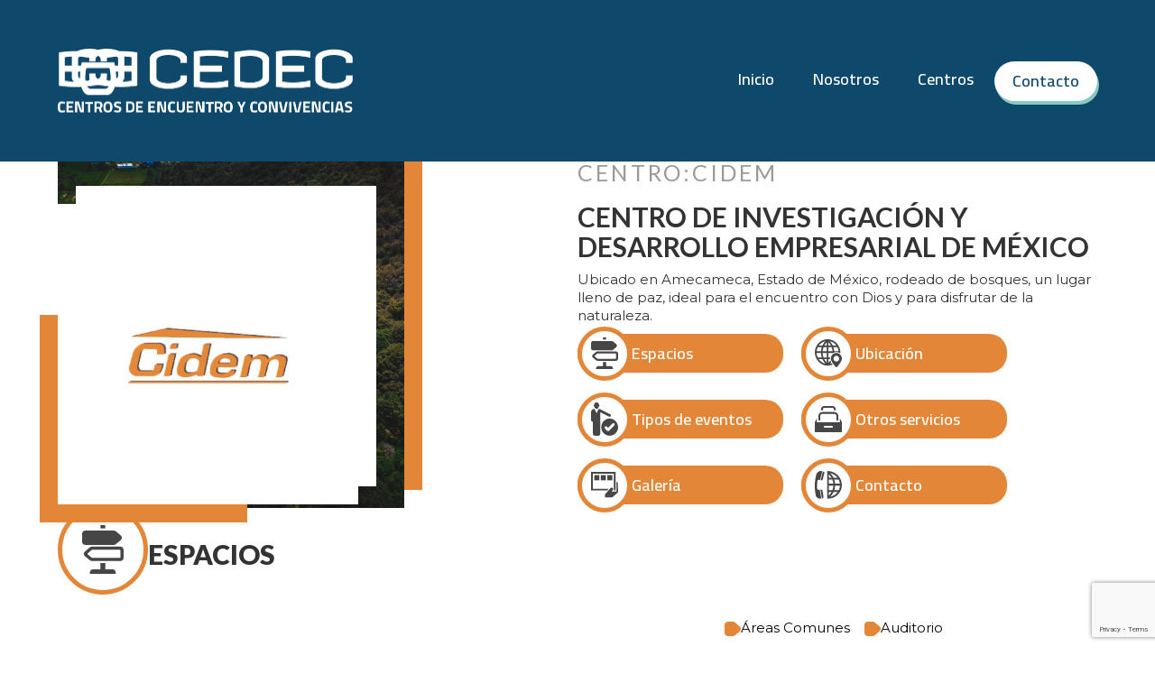

--- FILE ---
content_type: text/html; charset=UTF-8
request_url: https://centroscedec.com/centro/cidem/
body_size: 11898
content:
<!DOCTYPE html>
<html data-wf-page="65b8a50b4b52a37a27540f90" data-wf-site="65b7e6838e55fb20db9f7ae6" lang="es"><head><meta charset="utf-8">
<meta content="width=device-width, initial-scale=1" name="viewport">
<link href="https://fonts.googleapis.com" rel="preconnect">
<link href="https://fonts.gstatic.com" rel="preconnect" crossorigin="anonymous">
<script src="https://ajax.googleapis.com/ajax/libs/webfont/1.6.26/webfont.js" type="text/javascript"></script>
<script type="text/javascript">WebFont.load({
google: {
families: ["Montserrat:100,100italic,200,200italic,300,300italic,400,400italic,500,500italic,600,600italic,700,700italic,800,800italic,900,900italic","Lato:100,100italic,300,300italic,400,400italic,700,700italic,900,900italic","Cairo:regular,600"]
}});</script>
<script type="text/javascript">!function(o,c){var n=c.documentElement,t=" w-mod-";n.className+=t+"js",("ontouchstart"in o||o.DocumentTouch&&c instanceof DocumentTouch)&&(n.className+=t+"touch")}(window,document);</script>
<link href="https://centroscedec.com/wp-content/themes/Cedec-New-Template-Septiembre-2024/assets/images/favicon.png?v=1725464339" rel="shortcut icon" type="image/x-icon">
<link href="https://centroscedec.com/wp-content/themes/Cedec-New-Template-Septiembre-2024/assets/images/webclip.png?v=1725464339" rel="apple-touch-icon"><meta name='robots' content='index, follow, max-image-preview:large, max-snippet:-1, max-video-preview:-1' />
<!-- This site is optimized with the Yoast SEO plugin v23.3 - https://yoast.com/wordpress/plugins/seo/ -->
<title>CIDEM - Centros de Encuentro y Convivencias</title>
<meta name="description" content="Ubicado en Amecameca, Estado de México, rodeado de bosques, un lugar lleno de paz, ideal para el encuentro con Dios y para disfrutar de la naturaleza." />
<link rel="canonical" href="https://centroscedec.com/centro/cidem/" />
<meta property="og:locale" content="es_MX" />
<meta property="og:type" content="article" />
<meta property="og:title" content="CIDEM - Centros de Encuentro y Convivencias" />
<meta property="og:description" content="Ubicado en Amecameca, Estado de México, rodeado de bosques, un lugar lleno de paz, ideal para el encuentro con Dios y para disfrutar de la naturaleza." />
<meta property="og:url" content="https://centroscedec.com/centro/cidem/" />
<meta property="og:site_name" content="Centros de Encuentro y Convivencias" />
<meta property="article:modified_time" content="2025-03-31T19:04:25+00:00" />
<meta property="og:image" content="https://centroscedec.com/wp-content/uploads/2024/01/DJI_0029-scaled.jpg" />
<meta property="og:image:width" content="2560" />
<meta property="og:image:height" content="1440" />
<meta property="og:image:type" content="image/jpeg" />
<meta name="twitter:card" content="summary_large_image" />
<meta name="twitter:label1" content="Tiempo de lectura" />
<meta name="twitter:data1" content="1 minuto" />
<script type="application/ld+json" class="yoast-schema-graph">{"@context":"https://schema.org","@graph":[{"@type":"WebPage","@id":"https://centroscedec.com/centro/cidem/","url":"https://centroscedec.com/centro/cidem/","name":"CIDEM - Centros de Encuentro y Convivencias","isPartOf":{"@id":"https://centroscedec.com/#website"},"primaryImageOfPage":{"@id":"https://centroscedec.com/centro/cidem/#primaryimage"},"image":{"@id":"https://centroscedec.com/centro/cidem/#primaryimage"},"thumbnailUrl":"https://centroscedec.com/wp-content/uploads/2024/01/DJI_0029-scaled.jpg","datePublished":"2024-01-31T17:41:08+00:00","dateModified":"2025-03-31T19:04:25+00:00","description":"Ubicado en Amecameca, Estado de México, rodeado de bosques, un lugar lleno de paz, ideal para el encuentro con Dios y para disfrutar de la naturaleza.","breadcrumb":{"@id":"https://centroscedec.com/centro/cidem/#breadcrumb"},"inLanguage":"es","potentialAction":[{"@type":"ReadAction","target":["https://centroscedec.com/centro/cidem/"]}]},{"@type":"ImageObject","inLanguage":"es","@id":"https://centroscedec.com/centro/cidem/#primaryimage","url":"https://centroscedec.com/wp-content/uploads/2024/01/DJI_0029-scaled.jpg","contentUrl":"https://centroscedec.com/wp-content/uploads/2024/01/DJI_0029-scaled.jpg","width":2560,"height":1440},{"@type":"BreadcrumbList","@id":"https://centroscedec.com/centro/cidem/#breadcrumb","itemListElement":[{"@type":"ListItem","position":1,"name":"Home","item":"https://centroscedec.com/"},{"@type":"ListItem","position":2,"name":"Centros","item":"https://centroscedec.com/centro/"},{"@type":"ListItem","position":3,"name":"CIDEM"}]},{"@type":"WebSite","@id":"https://centroscedec.com/#website","url":"https://centroscedec.com/","name":"CEDEC","description":"CEDEC","publisher":{"@id":"https://centroscedec.com/#organization"},"potentialAction":[{"@type":"SearchAction","target":{"@type":"EntryPoint","urlTemplate":"https://centroscedec.com/?s={search_term_string}"},"query-input":"required name=search_term_string"}],"inLanguage":"es"},{"@type":"Organization","@id":"https://centroscedec.com/#organization","name":"Centros de Encuentro y Convivencias","url":"https://centroscedec.com/","logo":{"@type":"ImageObject","inLanguage":"es","@id":"https://centroscedec.com/#/schema/logo/image/","url":"https://centroscedec.com/wp-content/uploads/2024/06/logo-azul.jpg","contentUrl":"https://centroscedec.com/wp-content/uploads/2024/06/logo-azul.jpg","width":1093,"height":324,"caption":"Centros de Encuentro y Convivencias"},"image":{"@id":"https://centroscedec.com/#/schema/logo/image/"}}]}</script>
<!-- / Yoast SEO plugin. -->
<!-- <link rel='stylesheet' id='normalize-css' href='https://centroscedec.com/wp-content/themes/Cedec-New-Template-Septiembre-2024/assets/css/normalize.css?ver=1725464339' media='all' /> -->
<!-- <link rel='stylesheet' id='webflow-css' href='https://centroscedec.com/wp-content/themes/Cedec-New-Template-Septiembre-2024/assets/css/webflow.css?ver=1725464339' media='all' /> -->
<!-- <link rel='stylesheet' id='cedecwebflow-css' href='https://centroscedec.com/wp-content/themes/Cedec-New-Template-Septiembre-2024/assets/css/cedec.webflow.css?ver=1725464339' media='all' /> -->
<!-- <link rel='stylesheet' id='wp-block-library-css' href='https://centroscedec.com/wp-includes/css/dist/block-library/style.min.css?ver=6.6.2' media='all' /> -->
<link rel="stylesheet" type="text/css" href="//centroscedec.com/wp-content/cache/wpfc-minified/g2qvgta6/87u09.css" media="all"/>
<style id='wp-block-library-theme-inline-css'>
.wp-block-audio :where(figcaption){color:#555;font-size:13px;text-align:center}.is-dark-theme .wp-block-audio :where(figcaption){color:#ffffffa6}.wp-block-audio{margin:0 0 1em}.wp-block-code{border:1px solid #ccc;border-radius:4px;font-family:Menlo,Consolas,monaco,monospace;padding:.8em 1em}.wp-block-embed :where(figcaption){color:#555;font-size:13px;text-align:center}.is-dark-theme .wp-block-embed :where(figcaption){color:#ffffffa6}.wp-block-embed{margin:0 0 1em}.blocks-gallery-caption{color:#555;font-size:13px;text-align:center}.is-dark-theme .blocks-gallery-caption{color:#ffffffa6}:root :where(.wp-block-image figcaption){color:#555;font-size:13px;text-align:center}.is-dark-theme :root :where(.wp-block-image figcaption){color:#ffffffa6}.wp-block-image{margin:0 0 1em}.wp-block-pullquote{border-bottom:4px solid;border-top:4px solid;color:currentColor;margin-bottom:1.75em}.wp-block-pullquote cite,.wp-block-pullquote footer,.wp-block-pullquote__citation{color:currentColor;font-size:.8125em;font-style:normal;text-transform:uppercase}.wp-block-quote{border-left:.25em solid;margin:0 0 1.75em;padding-left:1em}.wp-block-quote cite,.wp-block-quote footer{color:currentColor;font-size:.8125em;font-style:normal;position:relative}.wp-block-quote.has-text-align-right{border-left:none;border-right:.25em solid;padding-left:0;padding-right:1em}.wp-block-quote.has-text-align-center{border:none;padding-left:0}.wp-block-quote.is-large,.wp-block-quote.is-style-large,.wp-block-quote.is-style-plain{border:none}.wp-block-search .wp-block-search__label{font-weight:700}.wp-block-search__button{border:1px solid #ccc;padding:.375em .625em}:where(.wp-block-group.has-background){padding:1.25em 2.375em}.wp-block-separator.has-css-opacity{opacity:.4}.wp-block-separator{border:none;border-bottom:2px solid;margin-left:auto;margin-right:auto}.wp-block-separator.has-alpha-channel-opacity{opacity:1}.wp-block-separator:not(.is-style-wide):not(.is-style-dots){width:100px}.wp-block-separator.has-background:not(.is-style-dots){border-bottom:none;height:1px}.wp-block-separator.has-background:not(.is-style-wide):not(.is-style-dots){height:2px}.wp-block-table{margin:0 0 1em}.wp-block-table td,.wp-block-table th{word-break:normal}.wp-block-table :where(figcaption){color:#555;font-size:13px;text-align:center}.is-dark-theme .wp-block-table :where(figcaption){color:#ffffffa6}.wp-block-video :where(figcaption){color:#555;font-size:13px;text-align:center}.is-dark-theme .wp-block-video :where(figcaption){color:#ffffffa6}.wp-block-video{margin:0 0 1em}:root :where(.wp-block-template-part.has-background){margin-bottom:0;margin-top:0;padding:1.25em 2.375em}
</style>
<style id='classic-theme-styles-inline-css'>
/*! This file is auto-generated */
.wp-block-button__link{color:#fff;background-color:#32373c;border-radius:9999px;box-shadow:none;text-decoration:none;padding:calc(.667em + 2px) calc(1.333em + 2px);font-size:1.125em}.wp-block-file__button{background:#32373c;color:#fff;text-decoration:none}
</style>
<style id='global-styles-inline-css'>
:root{--wp--preset--aspect-ratio--square: 1;--wp--preset--aspect-ratio--4-3: 4/3;--wp--preset--aspect-ratio--3-4: 3/4;--wp--preset--aspect-ratio--3-2: 3/2;--wp--preset--aspect-ratio--2-3: 2/3;--wp--preset--aspect-ratio--16-9: 16/9;--wp--preset--aspect-ratio--9-16: 9/16;--wp--preset--color--black: #000000;--wp--preset--color--cyan-bluish-gray: #abb8c3;--wp--preset--color--white: #ffffff;--wp--preset--color--pale-pink: #f78da7;--wp--preset--color--vivid-red: #cf2e2e;--wp--preset--color--luminous-vivid-orange: #ff6900;--wp--preset--color--luminous-vivid-amber: #fcb900;--wp--preset--color--light-green-cyan: #7bdcb5;--wp--preset--color--vivid-green-cyan: #00d084;--wp--preset--color--pale-cyan-blue: #8ed1fc;--wp--preset--color--vivid-cyan-blue: #0693e3;--wp--preset--color--vivid-purple: #9b51e0;--wp--preset--gradient--vivid-cyan-blue-to-vivid-purple: linear-gradient(135deg,rgba(6,147,227,1) 0%,rgb(155,81,224) 100%);--wp--preset--gradient--light-green-cyan-to-vivid-green-cyan: linear-gradient(135deg,rgb(122,220,180) 0%,rgb(0,208,130) 100%);--wp--preset--gradient--luminous-vivid-amber-to-luminous-vivid-orange: linear-gradient(135deg,rgba(252,185,0,1) 0%,rgba(255,105,0,1) 100%);--wp--preset--gradient--luminous-vivid-orange-to-vivid-red: linear-gradient(135deg,rgba(255,105,0,1) 0%,rgb(207,46,46) 100%);--wp--preset--gradient--very-light-gray-to-cyan-bluish-gray: linear-gradient(135deg,rgb(238,238,238) 0%,rgb(169,184,195) 100%);--wp--preset--gradient--cool-to-warm-spectrum: linear-gradient(135deg,rgb(74,234,220) 0%,rgb(151,120,209) 20%,rgb(207,42,186) 40%,rgb(238,44,130) 60%,rgb(251,105,98) 80%,rgb(254,248,76) 100%);--wp--preset--gradient--blush-light-purple: linear-gradient(135deg,rgb(255,206,236) 0%,rgb(152,150,240) 100%);--wp--preset--gradient--blush-bordeaux: linear-gradient(135deg,rgb(254,205,165) 0%,rgb(254,45,45) 50%,rgb(107,0,62) 100%);--wp--preset--gradient--luminous-dusk: linear-gradient(135deg,rgb(255,203,112) 0%,rgb(199,81,192) 50%,rgb(65,88,208) 100%);--wp--preset--gradient--pale-ocean: linear-gradient(135deg,rgb(255,245,203) 0%,rgb(182,227,212) 50%,rgb(51,167,181) 100%);--wp--preset--gradient--electric-grass: linear-gradient(135deg,rgb(202,248,128) 0%,rgb(113,206,126) 100%);--wp--preset--gradient--midnight: linear-gradient(135deg,rgb(2,3,129) 0%,rgb(40,116,252) 100%);--wp--preset--font-size--small: 13px;--wp--preset--font-size--medium: 20px;--wp--preset--font-size--large: 36px;--wp--preset--font-size--x-large: 42px;--wp--preset--spacing--20: 0.44rem;--wp--preset--spacing--30: 0.67rem;--wp--preset--spacing--40: 1rem;--wp--preset--spacing--50: 1.5rem;--wp--preset--spacing--60: 2.25rem;--wp--preset--spacing--70: 3.38rem;--wp--preset--spacing--80: 5.06rem;--wp--preset--shadow--natural: 6px 6px 9px rgba(0, 0, 0, 0.2);--wp--preset--shadow--deep: 12px 12px 50px rgba(0, 0, 0, 0.4);--wp--preset--shadow--sharp: 6px 6px 0px rgba(0, 0, 0, 0.2);--wp--preset--shadow--outlined: 6px 6px 0px -3px rgba(255, 255, 255, 1), 6px 6px rgba(0, 0, 0, 1);--wp--preset--shadow--crisp: 6px 6px 0px rgba(0, 0, 0, 1);}:where(.is-layout-flex){gap: 0.5em;}:where(.is-layout-grid){gap: 0.5em;}body .is-layout-flex{display: flex;}.is-layout-flex{flex-wrap: wrap;align-items: center;}.is-layout-flex > :is(*, div){margin: 0;}body .is-layout-grid{display: grid;}.is-layout-grid > :is(*, div){margin: 0;}:where(.wp-block-columns.is-layout-flex){gap: 2em;}:where(.wp-block-columns.is-layout-grid){gap: 2em;}:where(.wp-block-post-template.is-layout-flex){gap: 1.25em;}:where(.wp-block-post-template.is-layout-grid){gap: 1.25em;}.has-black-color{color: var(--wp--preset--color--black) !important;}.has-cyan-bluish-gray-color{color: var(--wp--preset--color--cyan-bluish-gray) !important;}.has-white-color{color: var(--wp--preset--color--white) !important;}.has-pale-pink-color{color: var(--wp--preset--color--pale-pink) !important;}.has-vivid-red-color{color: var(--wp--preset--color--vivid-red) !important;}.has-luminous-vivid-orange-color{color: var(--wp--preset--color--luminous-vivid-orange) !important;}.has-luminous-vivid-amber-color{color: var(--wp--preset--color--luminous-vivid-amber) !important;}.has-light-green-cyan-color{color: var(--wp--preset--color--light-green-cyan) !important;}.has-vivid-green-cyan-color{color: var(--wp--preset--color--vivid-green-cyan) !important;}.has-pale-cyan-blue-color{color: var(--wp--preset--color--pale-cyan-blue) !important;}.has-vivid-cyan-blue-color{color: var(--wp--preset--color--vivid-cyan-blue) !important;}.has-vivid-purple-color{color: var(--wp--preset--color--vivid-purple) !important;}.has-black-background-color{background-color: var(--wp--preset--color--black) !important;}.has-cyan-bluish-gray-background-color{background-color: var(--wp--preset--color--cyan-bluish-gray) !important;}.has-white-background-color{background-color: var(--wp--preset--color--white) !important;}.has-pale-pink-background-color{background-color: var(--wp--preset--color--pale-pink) !important;}.has-vivid-red-background-color{background-color: var(--wp--preset--color--vivid-red) !important;}.has-luminous-vivid-orange-background-color{background-color: var(--wp--preset--color--luminous-vivid-orange) !important;}.has-luminous-vivid-amber-background-color{background-color: var(--wp--preset--color--luminous-vivid-amber) !important;}.has-light-green-cyan-background-color{background-color: var(--wp--preset--color--light-green-cyan) !important;}.has-vivid-green-cyan-background-color{background-color: var(--wp--preset--color--vivid-green-cyan) !important;}.has-pale-cyan-blue-background-color{background-color: var(--wp--preset--color--pale-cyan-blue) !important;}.has-vivid-cyan-blue-background-color{background-color: var(--wp--preset--color--vivid-cyan-blue) !important;}.has-vivid-purple-background-color{background-color: var(--wp--preset--color--vivid-purple) !important;}.has-black-border-color{border-color: var(--wp--preset--color--black) !important;}.has-cyan-bluish-gray-border-color{border-color: var(--wp--preset--color--cyan-bluish-gray) !important;}.has-white-border-color{border-color: var(--wp--preset--color--white) !important;}.has-pale-pink-border-color{border-color: var(--wp--preset--color--pale-pink) !important;}.has-vivid-red-border-color{border-color: var(--wp--preset--color--vivid-red) !important;}.has-luminous-vivid-orange-border-color{border-color: var(--wp--preset--color--luminous-vivid-orange) !important;}.has-luminous-vivid-amber-border-color{border-color: var(--wp--preset--color--luminous-vivid-amber) !important;}.has-light-green-cyan-border-color{border-color: var(--wp--preset--color--light-green-cyan) !important;}.has-vivid-green-cyan-border-color{border-color: var(--wp--preset--color--vivid-green-cyan) !important;}.has-pale-cyan-blue-border-color{border-color: var(--wp--preset--color--pale-cyan-blue) !important;}.has-vivid-cyan-blue-border-color{border-color: var(--wp--preset--color--vivid-cyan-blue) !important;}.has-vivid-purple-border-color{border-color: var(--wp--preset--color--vivid-purple) !important;}.has-vivid-cyan-blue-to-vivid-purple-gradient-background{background: var(--wp--preset--gradient--vivid-cyan-blue-to-vivid-purple) !important;}.has-light-green-cyan-to-vivid-green-cyan-gradient-background{background: var(--wp--preset--gradient--light-green-cyan-to-vivid-green-cyan) !important;}.has-luminous-vivid-amber-to-luminous-vivid-orange-gradient-background{background: var(--wp--preset--gradient--luminous-vivid-amber-to-luminous-vivid-orange) !important;}.has-luminous-vivid-orange-to-vivid-red-gradient-background{background: var(--wp--preset--gradient--luminous-vivid-orange-to-vivid-red) !important;}.has-very-light-gray-to-cyan-bluish-gray-gradient-background{background: var(--wp--preset--gradient--very-light-gray-to-cyan-bluish-gray) !important;}.has-cool-to-warm-spectrum-gradient-background{background: var(--wp--preset--gradient--cool-to-warm-spectrum) !important;}.has-blush-light-purple-gradient-background{background: var(--wp--preset--gradient--blush-light-purple) !important;}.has-blush-bordeaux-gradient-background{background: var(--wp--preset--gradient--blush-bordeaux) !important;}.has-luminous-dusk-gradient-background{background: var(--wp--preset--gradient--luminous-dusk) !important;}.has-pale-ocean-gradient-background{background: var(--wp--preset--gradient--pale-ocean) !important;}.has-electric-grass-gradient-background{background: var(--wp--preset--gradient--electric-grass) !important;}.has-midnight-gradient-background{background: var(--wp--preset--gradient--midnight) !important;}.has-small-font-size{font-size: var(--wp--preset--font-size--small) !important;}.has-medium-font-size{font-size: var(--wp--preset--font-size--medium) !important;}.has-large-font-size{font-size: var(--wp--preset--font-size--large) !important;}.has-x-large-font-size{font-size: var(--wp--preset--font-size--x-large) !important;}
:where(.wp-block-post-template.is-layout-flex){gap: 1.25em;}:where(.wp-block-post-template.is-layout-grid){gap: 1.25em;}
:where(.wp-block-columns.is-layout-flex){gap: 2em;}:where(.wp-block-columns.is-layout-grid){gap: 2em;}
:root :where(.wp-block-pullquote){font-size: 1.5em;line-height: 1.6;}
</style>
<!-- <link rel='stylesheet' id='contact-form-7-css' href='https://centroscedec.com/wp-content/plugins/contact-form-7/includes/css/styles.css?ver=5.9.8' media='all' /> -->
<!-- <link rel='stylesheet' id='dashicons-css' href='https://centroscedec.com/wp-includes/css/dashicons.min.css?ver=6.6.2' media='all' /> -->
<!-- <link rel='stylesheet' id='udesly-common-css' href='https://centroscedec.com/wp-content/plugins/udesly-wp-app/assets/frontend/css/common.css?ver=3.0.0@beta49' media='all' /> -->
<link rel="stylesheet" type="text/css" href="//centroscedec.com/wp-content/cache/wpfc-minified/2qfvncro/7mkds.css" media="all"/>
<script src='//centroscedec.com/wp-content/cache/wpfc-minified/ehmwuqe1/7mkds.js' type="text/javascript"></script>
<!-- <script src="https://centroscedec.com/wp-includes/js/jquery/jquery.min.js?ver=3.7.1" id="jquery-core-js"></script> -->
<!-- <script src="https://centroscedec.com/wp-includes/js/jquery/jquery-migrate.min.js?ver=3.4.1" id="jquery-migrate-js"></script> -->
<link rel="https://api.w.org/" href="https://centroscedec.com/wp-json/" /><link rel="alternate" title="JSON" type="application/json" href="https://centroscedec.com/wp-json/wp/v2/post-type/centro/4422" /><link rel="EditURI" type="application/rsd+xml" title="RSD" href="https://centroscedec.com/xmlrpc.php?rsd" />
<meta name="generator" content="WordPress 6.6.2" />
<link rel='shortlink' href='https://centroscedec.com/?p=4422' />
<link rel="alternate" title="oEmbed (JSON)" type="application/json+oembed" href="https://centroscedec.com/wp-json/oembed/1.0/embed?url=https%3A%2F%2Fcentroscedec.com%2Fcentro%2Fcidem%2F" />
<link rel="alternate" title="oEmbed (XML)" type="text/xml+oembed" href="https://centroscedec.com/wp-json/oembed/1.0/embed?url=https%3A%2F%2Fcentroscedec.com%2Fcentro%2Fcidem%2F&#038;format=xml" />
<link rel="icon" href="https://centroscedec.com/wp-content/uploads/2018/05/cropped-favicon-150x150.jpg" sizes="32x32" />
<link rel="icon" href="https://centroscedec.com/wp-content/uploads/2018/05/cropped-favicon-300x300.jpg" sizes="192x192" />
<link rel="apple-touch-icon" href="https://centroscedec.com/wp-content/uploads/2018/05/cropped-favicon-300x300.jpg" />
<meta name="msapplication-TileImage" content="https://centroscedec.com/wp-content/uploads/2018/05/cropped-favicon-300x300.jpg" />
<style id="wp-custom-css">
.w-icon-slider-right {
color: #0e486b;
}
.w-icon-slider-left {
color: #0e486b;
}
.collection-list-wrapper-2.w-dyn-list {
display: none;
}
@media only screen and (min-width:1900px){
.img-dest-2 {
z-index: 0;
box-shadow: 20px -20px 0 0 var(--gris-claro);
background-image: url('https://d3e54v103j8qbb.cloudfront.net/img/background-image.svg');
background-position: 50%;
background-size: cover;
border: 20px #000;
width: 26vw;
height: 22vw;
position: absolute;
top: 0%;
bottom: auto;
left: auto;
right: 0%;
}
.img-dest-1 {
z-index: 1;
width: 332px!important;
height: 353px!important;
border: none;
box-shadow: none;
background-color: #fff0;
background-image: url('https://d3e54v103j8qbb.cloudfront.net/img/background-image.svg');
background-size: cover;
position: absolute;
top: 28%!important;
bottom: 0%;
left: 0%;
right: auto;
object-fit: cover;
}
.centro-content-wrapper.pagina-centro {
margin-top: 0;
margin-left: 0;
margin-right: 0;
padding-top: 0;
margin-bottom: 90px;
}
}
@media only screen and (max-width:540px){
.recorrido.container {
align-items: center;
padding-left: 20px;
padding-bottom: 40px;
}
.centros {
flex-direction: column;
justify-content: flex-start;
align-items: stretch;
margin-bottom: 40px;
display: flex;
display: none!important;
}
a.button.w-button {
margin-bottom: 35px;
}
.img-dest-2 {
position: static;
display: none;
}
.destacados {
flex-direction: column;
margin-top: 52vw;
}
.img-dest-1 {
z-index: 1;
width: 26vw;
height: 26vw;
border: 20px none var(--white);
box-shadow: 20px -20px 0 0 var(--white);
background-color: #fff0;
background-image: url('https://d3e54v103j8qbb.cloudfront.net/img/background-image.svg');
background-size: cover;
position: absolute;
top: auto;
bottom: 0%;
left: 28%!important;
right: auto;
}
.texto-secundario {
font-size: 15px;
line-height: 18px;
text-align: center;
}
.texto-desc.rec {
flex: 1;
padding-top: 75px;
}
.recorrido {
grid-column-gap: 3vw;
justify-content: center;
padding-top: 86px;
padding-bottom: 0px;
display: flex;
}
.mitad {
flex-flow: column;
flex: none;
justify-content: center;
align-items: center;
width: 90%!important;
}
.campos {
grid-column-gap: 0px!important;
grid-row-gap: 0px!important;
justify-content: center!important;
align-items: center!important;
display: flex;
flex-direction: column!important;
}
}
.top-bar.interiores {
display: none;
background-color: var(--azul-oscuro);
}
.item-centros {
text-align: left;
background-color: #fff;
border-top: 10px solid #0e486b;
border-radius: 0;
padding: 20px;
height: 550px;
margin-bottom: 20px;
box-shadow: 0 2px 5px rgba(0, 0, 0, .2);
}
.text-block-2 {
color: #2a3649;
padding-top: 30px;
padding-bottom: 15px;
padding-left: 10px!important;
padding-right: 20px;
font-family: Lato, sans-serif;
font-size: 25px;
font-weight: 900;
line-height: 25px;
}
.button:hover {
background-color: var(--aqua-medio);
color: var(--white);
border-radius: 20px;
margin-top: 10px;
padding: 12px 28px;
font-family: Cairo, sans-serif;
font-size: 18px;
font-weight: 600;
transform: scale(1.2);
}
.texto-primario.aqua-md-text {
color: var(--aqua-medio);
text-shadow: none;
}
.img-dest-1 {
z-index: 1;
width: 26vw;
height: 26vw;
border: 20px none var(--white);
box-shadow: 20px -20px 0 0 var(--white);
background-color: #fff0;
background-image: url('https://d3e54v103j8qbb.cloudfront.net/img/background-image.svg');
background-size: cover;
position: absolute;
top: auto;
bottom: 0%;
left: 0%;
right: auto;
}
.w-nav-link.w--current {
color: #ffffff;
background: rgb(134 202 192 / 26%);
border-radius: 50px;
}
.nav-menu.w-nav-menu a:last-child {
background-color: var(--white);
box-shadow: 2px 4px 0 0 var(--aqua-claro);
color: var(--aqua-oscuro);
border-radius: 30px;
padding-top: 12px;
padding-bottom: 12px;
transition-property: all;
}
.w-dyn-empty {
padding: 10px;
background-color: #dddddd;
display: none;
}
.texto-primario {
text-transform: uppercase;
font-family: Lato, sans-serif;
font-size: 42px;
font-weight: 900;
line-height: 45px;
text-shadow: 0 0 5px white;
}
.image-6 {
height: 190px;
width: 100%;
object-fit: cover;
}
.div-block-3 {
height: 440px;
margin-bottom: 40px;
border-radius: 0;
box-shadow: 0 2px 5px rgba(14, 72, 107, .39), 5px 5px rgba(14, 72, 107, .65);
}
.text-block-2 {
color: #2a3649;
padding-top: 30px;
padding-bottom: 15px;
padding-left: 20px;
padding-right: 20px;
font-family: Lato, sans-serif;
font-size: 25px;
font-weight: 900;
line-height: 25px;
}
input.wpcf7-form-control.wpcf7-text.wpcf7-validates-as-required {
border-radius: 10px;
width: 100%;
border: 1px solid;
margin-bottom:20px;
height:40px;
}
textarea {
overflow: auto;
width: 100%;
border-radius: 20px;
border: 1px solid;
}
input.wpcf7-form-control.wpcf7-submit.has-spinner {
background-color: var(--aqua-oscuro);
border-radius: 20px;
margin-top: 10px;
margin-bottom: 10px;
padding: 12px 28px;
font-family: Cairo, sans-serif;
font-size: 18px;
box-shadow: 4px 4px rgba(89, 203, 193, .6);
color:#fff;
border: none;
}
.texto-primario.banner, .texto-primario.white-text {
color: var(--white);
text-shadow: none;
}
.links.social {
grid-column-gap: 10px;
flex: 0 auto;
display: none;
}
.open-user-map .box-wrap .map-wrap .leaflet-map .leaflet-popup-content-wrapper .leaflet-popup-content .oum_location_image img {
width: 50%!important;
aspect-ratio: 1!important;
}
.open-user-map .oum_location_text a, .open-user-map .box-wrap .map-wrap .leaflet-map .leaflet-popup-content-wrapper .leaflet-popup-content .oum_location_text a {
color: #0e486b!important;
font-weight:700;
}
.open-user-map .box-wrap .map-wrap .open-add-location-overlay {
display: none!important; }
.open-user-map .box-wrap .map-wrap .leaflet-map .leaflet-popup-content-wrapper .leaflet-popup-content .oum_location_image {
background-color: #fff!important;
}
.open-user-map .box-wrap .map-wrap .leaflet-map .leaflet-popup-content-wrapper .leaflet-popup-content .oum_location_text {
text-align: center!important;
}
input.wpcf7-form-control.wpcf7-text.wpcf7-validates-as-required {
border-radius: 0px; 
border: 0px;
margin-bottom: 20px;
height:20px;
}
textarea { height:30px; border:0px;
border-radius: 0px;}
.area {
height: 50px;
margin-bottom: 20px;
padding: 10px 10px 14px 49px;
font-family: Lato, sans-serif;
font-size: 20px;
font-weight: 300;
}
.selector {
height: 50px;
margin-bottom: 20px;
font-family: Lato, sans-serif;
font-size: 20px;
font-weight: 300;
padding: 10px 10px 14px 49px;
font-family: Lato, sans-serif;
font-size: 20px;
font-weight: 300;
width:100%;
color: #333333;
}
select {
text-transform: none;
border: 0px;
width: 100%;
height: 30px;
}
.input {
margin-bottom: 20px;}
.mitad {
flex-flow: column;
flex: none;
justify-content: center;
align-items: center;
width: 50%;
}
.campos {
grid-column-gap: 50px;
grid-row-gap: 50px;
justify-content: center;
align-items: flex-start;   
display: flex;
}
.txt-shortcode {
padding-top: 10px;
}
input#form-submit {
border: none;
background: #41b7ad;
box-shadow:4px 4px rgba(89, 203, 193, .6);
}
section.recorrido {
overflow: hidden;
}
.button-centro-page {
cursor: auto;
grid-column-gap: 10px;
grid-row-gap: 10px;
background-color: var(--aqua-medio);
color: var(--white);
border-radius: 20px;
justify-content: flex-start;
align-items: center;
width: 228px;
height: 43px;
margin-top: 10px;
padding: 12px 28px 12px 0;
font-family: Cairo, sans-serif;
font-size: 18px;
font-weight: 600;
text-decoration: none;
display: flex;
}		</style>
</head>
<body data-rsssl=1 class="centro-template-default single single-centro postid-4422 wp-embed-responsive body-pagina">
<section class="header-interiores" sym="true">
<div class="top-bar interiores">
<div class="w-layout-blockcontainer top-bar container w-container">
<div class="links">
<a href="https://www.viawebrc.com/" class="social-link-block w-inline-block" data-link="a23">
<div class="header-contact-data" data-text="t40ea50d7">info@centroscedec.com</div>
</a>
<a href="https://www.viawebrc.com/" class="social-link-block w-inline-block" data-link="a23">
<div class="header-contact-data phone" data-text="t320760fc">(800) 123-045; (800) 123-046</div>
</a>
</div>
<div class="links social">
<a href="https://www.facebook.com" class="social-link-block social w-inline-block">
<div class="social-icon" style="background-image: url('https://centroscedec.com/wp-content/uploads/2024/02/ico_fb.png');"></div>          </a><a href="https://www.instagram.com/" class="social-link-block social w-inline-block">
<div class="social-icon" style="background-image: url('https://centroscedec.com/wp-content/uploads/2024/02/ico_ig.png');"></div>          </a><a href="https://twitter.com/" class="social-link-block social w-inline-block">
<div class="social-icon" style="background-image: url('https://centroscedec.com/wp-content/uploads/2024/02/ico_x.png');"></div>          </a><a href="https://www.youtube.com/" class="social-link-block social w-inline-block">
<div class="social-icon" style="background-image: url('https://centroscedec.com/wp-content/uploads/2024/02/ico_yt.png');"></div>          </a>        </div>
</div>
</div>
<div class="menu-bar interiores">
<div data-animation="default" data-collapse="medium" data-duration="400" data-easing="ease" data-easing2="ease" role="banner" class="navbar w-nav">
<div class="container menu-container w-container">
<a href="/" class="w-nav-brand" data-link="a2f"><img src="https://centroscedec.com/wp-content/themes/Cedec-New-Template-Septiembre-2024/assets/images/logo-cedec-2024.png" loading="lazy" width="326.5" alt="" class="logo-image" data-img="i22977110" srcset=""></a>
<nav role="navigation" class="nav-menu w-nav-menu">            <a href="/" class="nav-link w-nav-link">Inicio</a>                                  <a href="https://centroscedec.com/nosotros/" class="nav-link w-nav-link">Nosotros</a>                                  <a href="https://centroscedec.com/centros/" class="nav-link w-nav-link">Centros</a>                                  <a href="https://centroscedec.com/contacto/" class="nav-link w-nav-link">Contacto</a>                      </nav>
<div class="w-nav-button">
<div class="w-icon-nav-menu"></div>
</div>
</div>
</div>
</div>
</section>
<section>
<div class="w-layout-blockcontainer container pagina-centro w-container">
<div class="centro-content-wrapper pagina-centro">
<div class="fotos-dest pagina-centro">
<div class="img-dest-1" style="background-image: url('https://centroscedec.com/wp-content/uploads/2024/01/Cidem.png')"></div>
<div class="img-dest-2" style="background-image: url('https://centroscedec.com/wp-content/uploads/2024/01/DJI_0029-scaled.jpg')"></div>
<div class="w-embed"><div style="width:18vw; height:18vw; box-shadow:-20px 20px 0 0 #e48637; background-image:url()" class="img-dest-1" ></div>
<div style="box-shadow:20px -20px 0 0 #e48637; background-image:url()"class="img-dest-2"></div></div>
</div>
<div class="texto-desc">
<div class="nombre-centro">
<div class="texto-secundario" data-text="tn4231c35">CENTRO: </div>
<div class="texto-secundario">CIDEM</div>
</div>
<h1 class="subtitle">CENTRO DE INVESTIGACIÓN Y DESARROLLO EMPRESARIAL DE MÉXICO</h1>
<div class="text-block-centro">Ubicado en Amecameca, Estado de México, rodeado de bosques, un lugar lleno de paz, ideal para el encuentro con Dios y para disfrutar de la naturaleza.</div>
<div class="buttons-centro-wrapper">
<a href="#" class="button-centro-page w-inline-block" style="background-color: #e48637" data-link="a23">
<div class="icon-button-centro" style="border-color: #e48637"><img src="https://centroscedec.com/wp-content/themes/Cedec-New-Template-Septiembre-2024/assets/images/espacios.svg" loading="lazy" alt="" class="imagen-icon-centro" style="border-color: #e48637" data-img="in1741a787" srcset=""></div>
<div style="color: #ffffff" data-text="tn783e0377">Espacios</div>
</a>
<a href="#" class="button-centro-page w-inline-block" style="background-color: #e48637" data-link="a23">
<div class="icon-button-centro" style="border-color: #e48637"><img src="https://centroscedec.com/wp-content/themes/Cedec-New-Template-Septiembre-2024/assets/images/ubicacion.svg" loading="lazy" alt="" style="border-color: #e48637" data-img="in6ddf1545" srcset=""></div>
<div style="color: #ffffff" data-text="t5fcfac7b">Ubicación</div>
</a>
<a href="#" class="button-centro-page w-inline-block" style="background-color: #e48637" data-link="a23">
<div class="icon-button-centro" style="border-color: #e48637"><img src="https://centroscedec.com/wp-content/themes/Cedec-New-Template-Septiembre-2024/assets/images/eventos.svg" loading="lazy" alt="" style="border-color: #e48637" data-img="i6e93a1a" srcset=""></div>
<div style="color: #ffffff" data-text="tn3e1f1b80">Tipos de eventos</div>
</a>
<a href="#" class="button-centro-page w-inline-block" style="background-color: #e48637" data-link="a23">
<div class="icon-button-centro" style="border-color: #e48637"><img src="https://centroscedec.com/wp-content/themes/Cedec-New-Template-Septiembre-2024/assets/images/servicios.svg" loading="lazy" alt="" style="border-color: #e48637" data-img="in33e89687" srcset=""></div>
<div style="color: #ffffff" data-text="tn13c552">Otros servicios</div>
</a>
<a href="#" class="button-centro-page w-inline-block" style="background-color: #e48637" data-link="a23">
<div class="icon-button-centro" style="border-color: #e48637"><img src="https://centroscedec.com/wp-content/themes/Cedec-New-Template-Septiembre-2024/assets/images/galeria.svg" loading="lazy" alt="" style="border-color: #e48637" data-img="i18999bf3" srcset=""></div>
<div style="color: #ffffff" data-text="t57822033">Galería</div>
</a>
<a href="#" class="button-centro-page w-inline-block" style="background-color: #e48637" data-link="a23">
<div class="icon-button-centro" style="border-color: #e48637"><img src="https://centroscedec.com/wp-content/themes/Cedec-New-Template-Septiembre-2024/assets/images/contacto.svg" loading="lazy" alt="" style="border-color: #e48637" data-img="in668e42a1" srcset=""></div>
<div style="color: #ffffff" data-text="tn1df83b91">Contacto</div>
</a>
</div>
</div>
</div>
<div class="espacios-wrapper recorrido-centro">
<div class="titulo-bloque-centro-wrapper">
<div class="icon-button-centro bloque" style="border-color: #e48637"><img src="https://centroscedec.com/wp-content/themes/Cedec-New-Template-Septiembre-2024/assets/images/espacios.svg" loading="lazy" alt="" class="imagen-icon-centro" style="border-color: #e48637" data-img="in1741a787" srcset=""></div>
<h3 class="titulo-bloque-centro" data-text="tn783e0377">Espacios</h3>
</div>
<div class="content-wrapper">
<div data-w-id="ef927896-53a8-84a7-0c64-90691fe54c3f" style="opacity:0 ;background-image: url('https://centroscedec.com/wp-content/uploads/2024/01/DJI_0029-scaled.jpg')" class="embed-code-centro w-embed w-iframe"><iframe style="box-shadow:-20px 20px 0 0 #e48637;" width="100%" height="100%" src="https://www.youtube.com/embed/pdEBgfOmp-g" title="YouTube video player" frameborder="0" allow="accelerometer; autoplay; clipboard-write; encrypted-media; gyroscope; picture-in-picture; web-share" allowfullscreen></iframe></div>
<div class="texto-desc rec" style="color: #e48637">
<div class="w-dyn-list" udy-collection="espacios">
<div role="list" class="centro-listado w-dyn-items">
<div role="listitem" class="w-dyn-item">
<div class="centro-list-item">
<div class="html-embed w-embed">
<!--?xml version="1.0" encoding="UTF-8"?-->
<svg id="Capa_2" data-name="Capa 2" xmlns="http://www.w3.org/2000/svg" viewBox="0 0 40.65 35.61">
<defs>
</defs>
<g id="Capa_1-2" data-name="Capa 1">
<path fill="currentColor" class="cls-1" d="m20.98,35.61c1.88,0,3.69-.66,5.13-1.87l11.7-9.84c1.8-1.52,2.84-3.75,2.84-6.1s-1.04-4.59-2.84-6.1L26.11,1.87c-1.44-1.21-3.25-1.87-5.13-1.87H7.97C3.57,0,0,3.57,0,7.97v19.67c0,4.4,3.57,7.97,7.97,7.97h13.01Z"></path>
</g>
</svg>
</div>
<div class="centro-li-text">Áreas Comunes</div>
</div>
</div><div role="listitem" class="w-dyn-item">
<div class="centro-list-item">
<div class="html-embed w-embed">
<!--?xml version="1.0" encoding="UTF-8"?-->
<svg id="Capa_2" data-name="Capa 2" xmlns="http://www.w3.org/2000/svg" viewBox="0 0 40.65 35.61">
<defs>
</defs>
<g id="Capa_1-2" data-name="Capa 1">
<path fill="currentColor" class="cls-1" d="m20.98,35.61c1.88,0,3.69-.66,5.13-1.87l11.7-9.84c1.8-1.52,2.84-3.75,2.84-6.1s-1.04-4.59-2.84-6.1L26.11,1.87c-1.44-1.21-3.25-1.87-5.13-1.87H7.97C3.57,0,0,3.57,0,7.97v19.67c0,4.4,3.57,7.97,7.97,7.97h13.01Z"></path>
</g>
</svg>
</div>
<div class="centro-li-text">Auditorio</div>
</div>
</div><div role="listitem" class="w-dyn-item">
<div class="centro-list-item">
<div class="html-embed w-embed">
<!--?xml version="1.0" encoding="UTF-8"?-->
<svg id="Capa_2" data-name="Capa 2" xmlns="http://www.w3.org/2000/svg" viewBox="0 0 40.65 35.61">
<defs>
</defs>
<g id="Capa_1-2" data-name="Capa 1">
<path fill="currentColor" class="cls-1" d="m20.98,35.61c1.88,0,3.69-.66,5.13-1.87l11.7-9.84c1.8-1.52,2.84-3.75,2.84-6.1s-1.04-4.59-2.84-6.1L26.11,1.87c-1.44-1.21-3.25-1.87-5.13-1.87H7.97C3.57,0,0,3.57,0,7.97v19.67c0,4.4,3.57,7.97,7.97,7.97h13.01Z"></path>
</g>
</svg>
</div>
<div class="centro-li-text">Capilla</div>
</div>
</div><div role="listitem" class="w-dyn-item">
<div class="centro-list-item">
<div class="html-embed w-embed">
<!--?xml version="1.0" encoding="UTF-8"?-->
<svg id="Capa_2" data-name="Capa 2" xmlns="http://www.w3.org/2000/svg" viewBox="0 0 40.65 35.61">
<defs>
</defs>
<g id="Capa_1-2" data-name="Capa 1">
<path fill="currentColor" class="cls-1" d="m20.98,35.61c1.88,0,3.69-.66,5.13-1.87l11.7-9.84c1.8-1.52,2.84-3.75,2.84-6.1s-1.04-4.59-2.84-6.1L26.11,1.87c-1.44-1.21-3.25-1.87-5.13-1.87H7.97C3.57,0,0,3.57,0,7.97v19.67c0,4.4,3.57,7.97,7.97,7.97h13.01Z"></path>
</g>
</svg>
</div>
<div class="centro-li-text">Comedor</div>
</div>
</div><div role="listitem" class="w-dyn-item">
<div class="centro-list-item">
<div class="html-embed w-embed">
<!--?xml version="1.0" encoding="UTF-8"?-->
<svg id="Capa_2" data-name="Capa 2" xmlns="http://www.w3.org/2000/svg" viewBox="0 0 40.65 35.61">
<defs>
</defs>
<g id="Capa_1-2" data-name="Capa 1">
<path fill="currentColor" class="cls-1" d="m20.98,35.61c1.88,0,3.69-.66,5.13-1.87l11.7-9.84c1.8-1.52,2.84-3.75,2.84-6.1s-1.04-4.59-2.84-6.1L26.11,1.87c-1.44-1.21-3.25-1.87-5.13-1.87H7.97C3.57,0,0,3.57,0,7.97v19.67c0,4.4,3.57,7.97,7.97,7.97h13.01Z"></path>
</g>
</svg>
</div>
<div class="centro-li-text">Dormitorios</div>
</div>
</div><div role="listitem" class="w-dyn-item">
<div class="centro-list-item">
<div class="html-embed w-embed">
<!--?xml version="1.0" encoding="UTF-8"?-->
<svg id="Capa_2" data-name="Capa 2" xmlns="http://www.w3.org/2000/svg" viewBox="0 0 40.65 35.61">
<defs>
</defs>
<g id="Capa_1-2" data-name="Capa 1">
<path fill="currentColor" class="cls-1" d="m20.98,35.61c1.88,0,3.69-.66,5.13-1.87l11.7-9.84c1.8-1.52,2.84-3.75,2.84-6.1s-1.04-4.59-2.84-6.1L26.11,1.87c-1.44-1.21-3.25-1.87-5.13-1.87H7.97C3.57,0,0,3.57,0,7.97v19.67c0,4.4,3.57,7.97,7.97,7.97h13.01Z"></path>
</g>
</svg>
</div>
<div class="centro-li-text">Jardines</div>
</div>
</div><div role="listitem" class="w-dyn-item">
<div class="centro-list-item">
<div class="html-embed w-embed">
<!--?xml version="1.0" encoding="UTF-8"?-->
<svg id="Capa_2" data-name="Capa 2" xmlns="http://www.w3.org/2000/svg" viewBox="0 0 40.65 35.61">
<defs>
</defs>
<g id="Capa_1-2" data-name="Capa 1">
<path fill="currentColor" class="cls-1" d="m20.98,35.61c1.88,0,3.69-.66,5.13-1.87l11.7-9.84c1.8-1.52,2.84-3.75,2.84-6.1s-1.04-4.59-2.84-6.1L26.11,1.87c-1.44-1.21-3.25-1.87-5.13-1.87H7.97C3.57,0,0,3.57,0,7.97v19.67c0,4.4,3.57,7.97,7.97,7.97h13.01Z"></path>
</g>
</svg>
</div>
<div class="centro-li-text">Salones</div>
</div>
</div>              </div>
</div>
</div>
</div>
</div>
<div class="ubicacion-wrapper">
<div class="titulo-bloque-centro-wrapper">
<div class="icon-button-centro bloque" style="border-color: #e48637"><img src="https://centroscedec.com/wp-content/themes/Cedec-New-Template-Septiembre-2024/assets/images/ubicacion.svg" loading="lazy" alt="" class="imagen-icon-centro" style="border-color: #e48637" data-img="in6ddf1545" srcset=""></div>
<h3 class="titulo-bloque-centro" data-text="t5fcfac7b">Ubicación</h3>
</div>
<div class="content-wrapper">
<div class="embed-code-centro w-embed w-iframe"><iframe src="https://www.google.com/maps/embed?pb=!1m14!1m8!1m3!1d482476.04848291964!2d-98.73133400000002!3d19.136408!3m2!1i1024!2i768!4f13.1!3m3!1m2!1s0x85ce3b6dde0a7de7%3A0xa972e8785678d1d0!2sCIDEM%20Amecameca!5e0!3m2!1ses-419!2sus!4v1709137993496!5m2!1ses-419!2sus" style="border:0; width:100%; height:100%; box-shadow:-20px 20px 0 0 #e48637;" allowfullscreen="" loading="lazy" referrerpolicy="no-referrer-when-downgrade"></iframe></div>
<div class="texto-desc rec">
<div class="centro-list-item">
<div class="centro-li-text">Prolongación Insurgentes 180 Amecameca, Edo. De México</div>
</div>
</div>
<div class="w-embed"></div>
</div>
</div>
<div class="tipos-eventos-wrapper">
<div class="titulo-bloque-centro-wrapper">
<div class="icon-button-centro bloque" style="border-color: #e48637"><img src="https://centroscedec.com/wp-content/themes/Cedec-New-Template-Septiembre-2024/assets/images/eventos.svg" loading="lazy" alt="" class="imagen-icon-centro" style="border-color: #e48637" data-img="i6e93a1a" srcset=""></div>
<h3 class="titulo-bloque-centro" data-text="tn62cb8ba0">TIPOS DE EVENTOS</h3>
</div>
<div class="content-wrapper">
<div class="texto-desc rec" style="color: #e48637">
<div class="collection-list-wrapper w-dyn-list" udy-collection="tipos-de-eventos">
<div role="list" class="centro-listado w-dyn-items" style="color: color">
<div role="listitem" class="w-dyn-item">
<div class="centro-list-item">
<div class="html-embed w-embed">
<!--?xml version="1.0" encoding="UTF-8"?-->
<svg id="Capa_2" data-name="Capa 2" xmlns="http://www.w3.org/2000/svg" viewBox="0 0 40.65 35.61">
<defs>
</defs>
<g id="Capa_1-2" data-name="Capa 1">
<path fill="currentColor" class="cls-1" d="m20.98,35.61c1.88,0,3.69-.66,5.13-1.87l11.7-9.84c1.8-1.52,2.84-3.75,2.84-6.1s-1.04-4.59-2.84-6.1L26.11,1.87c-1.44-1.21-3.25-1.87-5.13-1.87H7.97C3.57,0,0,3.57,0,7.97v19.67c0,4.4,3.57,7.97,7.97,7.97h13.01Z"></path>
</g>
</svg>
</div>
<div class="centro-li-text">Convenciones Empresariales</div>
</div>
</div><div role="listitem" class="w-dyn-item">
<div class="centro-list-item">
<div class="html-embed w-embed">
<!--?xml version="1.0" encoding="UTF-8"?-->
<svg id="Capa_2" data-name="Capa 2" xmlns="http://www.w3.org/2000/svg" viewBox="0 0 40.65 35.61">
<defs>
</defs>
<g id="Capa_1-2" data-name="Capa 1">
<path fill="currentColor" class="cls-1" d="m20.98,35.61c1.88,0,3.69-.66,5.13-1.87l11.7-9.84c1.8-1.52,2.84-3.75,2.84-6.1s-1.04-4.59-2.84-6.1L26.11,1.87c-1.44-1.21-3.25-1.87-5.13-1.87H7.97C3.57,0,0,3.57,0,7.97v19.67c0,4.4,3.57,7.97,7.97,7.97h13.01Z"></path>
</g>
</svg>
</div>
<div class="centro-li-text">Encuentros/Retiros y Formación Espiritual</div>
</div>
</div><div role="listitem" class="w-dyn-item">
<div class="centro-list-item">
<div class="html-embed w-embed">
<!--?xml version="1.0" encoding="UTF-8"?-->
<svg id="Capa_2" data-name="Capa 2" xmlns="http://www.w3.org/2000/svg" viewBox="0 0 40.65 35.61">
<defs>
</defs>
<g id="Capa_1-2" data-name="Capa 1">
<path fill="currentColor" class="cls-1" d="m20.98,35.61c1.88,0,3.69-.66,5.13-1.87l11.7-9.84c1.8-1.52,2.84-3.75,2.84-6.1s-1.04-4.59-2.84-6.1L26.11,1.87c-1.44-1.21-3.25-1.87-5.13-1.87H7.97C3.57,0,0,3.57,0,7.97v19.67c0,4.4,3.57,7.97,7.97,7.97h13.01Z"></path>
</g>
</svg>
</div>
<div class="centro-li-text">Re encuentros de Generaciones</div>
</div>
</div><div role="listitem" class="w-dyn-item">
<div class="centro-list-item">
<div class="html-embed w-embed">
<!--?xml version="1.0" encoding="UTF-8"?-->
<svg id="Capa_2" data-name="Capa 2" xmlns="http://www.w3.org/2000/svg" viewBox="0 0 40.65 35.61">
<defs>
</defs>
<g id="Capa_1-2" data-name="Capa 1">
<path fill="currentColor" class="cls-1" d="m20.98,35.61c1.88,0,3.69-.66,5.13-1.87l11.7-9.84c1.8-1.52,2.84-3.75,2.84-6.1s-1.04-4.59-2.84-6.1L26.11,1.87c-1.44-1.21-3.25-1.87-5.13-1.87H7.97C3.57,0,0,3.57,0,7.97v19.67c0,4.4,3.57,7.97,7.97,7.97h13.01Z"></path>
</g>
</svg>
</div>
<div class="centro-li-text">Reunión y Capacitación de Negocios</div>
</div>
</div><div role="listitem" class="w-dyn-item">
<div class="centro-list-item">
<div class="html-embed w-embed">
<!--?xml version="1.0" encoding="UTF-8"?-->
<svg id="Capa_2" data-name="Capa 2" xmlns="http://www.w3.org/2000/svg" viewBox="0 0 40.65 35.61">
<defs>
</defs>
<g id="Capa_1-2" data-name="Capa 1">
<path fill="currentColor" class="cls-1" d="m20.98,35.61c1.88,0,3.69-.66,5.13-1.87l11.7-9.84c1.8-1.52,2.84-3.75,2.84-6.1s-1.04-4.59-2.84-6.1L26.11,1.87c-1.44-1.21-3.25-1.87-5.13-1.87H7.97C3.57,0,0,3.57,0,7.97v19.67c0,4.4,3.57,7.97,7.97,7.97h13.01Z"></path>
</g>
</svg>
</div>
<div class="centro-li-text">Reuniones Académicas</div>
</div>
</div>              </div>
</div>
</div>
</div>
</div>
<div class="otros-servicios-wrapper">
<div class="titulo-bloque-centro-wrapper">
<div class="icon-button-centro bloque" style="border-color: #e48637"><img src="https://centroscedec.com/wp-content/themes/Cedec-New-Template-Septiembre-2024/assets/images/servicios.svg" loading="lazy" alt="" class="imagen-icon-centro" style="border-color: #e48637" data-img="in33e89687" srcset=""></div>
<h3 class="titulo-bloque-centro" data-text="tn13c552">Otros servicios</h3>
</div>
<div class="content-wrapper">
<div class="texto-desc rec" style="color: #e48637">
<div class="collection-list-wrapper w-dyn-list" udy-collection="otros-servicios">
<div role="list" class="centro-listado w-dyn-items" style="color: color">
<div role="listitem" class="w-dyn-item">
<div class="centro-list-item">
<div class="html-embed w-embed">
<!--?xml version="1.0" encoding="UTF-8"?-->
<svg id="Capa_2" data-name="Capa 2" xmlns="http://www.w3.org/2000/svg" viewBox="0 0 40.65 35.61">
<defs>
</defs>
<g id="Capa_1-2" data-name="Capa 1">
<path fill="currentColor" class="cls-1" d="m20.98,35.61c1.88,0,3.69-.66,5.13-1.87l11.7-9.84c1.8-1.52,2.84-3.75,2.84-6.1s-1.04-4.59-2.84-6.1L26.11,1.87c-1.44-1.21-3.25-1.87-5.13-1.87H7.97C3.57,0,0,3.57,0,7.97v19.67c0,4.4,3.57,7.97,7.97,7.97h13.01Z"></path>
</g>
</svg>
</div>
<div class="centro-li-text">Banquetes</div>
</div>
</div><div role="listitem" class="w-dyn-item">
<div class="centro-list-item">
<div class="html-embed w-embed">
<!--?xml version="1.0" encoding="UTF-8"?-->
<svg id="Capa_2" data-name="Capa 2" xmlns="http://www.w3.org/2000/svg" viewBox="0 0 40.65 35.61">
<defs>
</defs>
<g id="Capa_1-2" data-name="Capa 1">
<path fill="currentColor" class="cls-1" d="m20.98,35.61c1.88,0,3.69-.66,5.13-1.87l11.7-9.84c1.8-1.52,2.84-3.75,2.84-6.1s-1.04-4.59-2.84-6.1L26.11,1.87c-1.44-1.21-3.25-1.87-5.13-1.87H7.97C3.57,0,0,3.57,0,7.97v19.67c0,4.4,3.57,7.97,7.97,7.97h13.01Z"></path>
</g>
</svg>
</div>
<div class="centro-li-text">Estacionamiento</div>
</div>
</div><div role="listitem" class="w-dyn-item">
<div class="centro-list-item">
<div class="html-embed w-embed">
<!--?xml version="1.0" encoding="UTF-8"?-->
<svg id="Capa_2" data-name="Capa 2" xmlns="http://www.w3.org/2000/svg" viewBox="0 0 40.65 35.61">
<defs>
</defs>
<g id="Capa_1-2" data-name="Capa 1">
<path fill="currentColor" class="cls-1" d="m20.98,35.61c1.88,0,3.69-.66,5.13-1.87l11.7-9.84c1.8-1.52,2.84-3.75,2.84-6.1s-1.04-4.59-2.84-6.1L26.11,1.87c-1.44-1.21-3.25-1.87-5.13-1.87H7.97C3.57,0,0,3.57,0,7.97v19.67c0,4.4,3.57,7.97,7.97,7.97h13.01Z"></path>
</g>
</svg>
</div>
<div class="centro-li-text">Mobiliario</div>
</div>
</div>              </div>
</div>
</div>
</div>
</div>
<div class="galeria-wrapper">
<div class="titulo-bloque-centro-wrapper">
<div class="icon-button-centro bloque" style="border-color: #e48637"><img src="https://centroscedec.com/wp-content/themes/Cedec-New-Template-Septiembre-2024/assets/images/galeria.svg" loading="lazy" alt="" class="imagen-icon-centro" style="border-color: #e48637" data-img="i18999bf3" srcset=""></div>
<h3 class="titulo-bloque-centro" data-text="t57822033">Galería</h3>
</div>
<div class="content-wrapper">
<div class="w-dyn-list">
<div role="list" class="collection-list-imgs w-dyn-items" data-appended="true">
<div role="listitem" class="w-dyn-item">
<a href="#" class="w-inline-block w-lightbox"><img alt="" loading="lazy" width="200" src="https://centroscedec.com/wp-content/uploads/2024/01/20151216_153127-scaled.jpg" class="image-5" data-repeater-prop="true" srcset="https://centroscedec.com/wp-content/uploads/2024/01/20151216_153127-169x300.jpg 169w, https://centroscedec.com/wp-content/uploads/2024/01/20151216_153127-576x1024.jpg 576w, https://centroscedec.com/wp-content/uploads/2024/01/20151216_153127-768x1365.jpg 768w, https://centroscedec.com/wp-content/uploads/2024/01/20151216_153127-864x1536.jpg 864w, https://centroscedec.com/wp-content/uploads/2024/01/20151216_153127-1152x2048.jpg 1152w, https://centroscedec.com/wp-content/uploads/2024/01/20151216_153127-scaled.jpg 1440w">
<script type="application/json" class="w-json">{"items":[{"type":"image","url":"https://centroscedec.com/wp-content/uploads/2024/01/20151216_153127-scaled.jpg","caption":""}],"group":"GaleriaCentro"}</script>
</a>
</div><div role="listitem" class="w-dyn-item">
<a href="#" class="w-inline-block w-lightbox"><img alt="" loading="lazy" width="200" src="https://centroscedec.com/wp-content/uploads/2024/01/DJI_0029-scaled.jpg" class="image-5" data-repeater-prop="true" srcset="https://centroscedec.com/wp-content/uploads/2024/01/DJI_0029-300x169.jpg 300w, https://centroscedec.com/wp-content/uploads/2024/01/DJI_0029-1024x576.jpg 1024w, https://centroscedec.com/wp-content/uploads/2024/01/DJI_0029-768x432.jpg 768w, https://centroscedec.com/wp-content/uploads/2024/01/DJI_0029-1536x864.jpg 1536w, https://centroscedec.com/wp-content/uploads/2024/01/DJI_0029-2048x1152.jpg 2048w">
<script type="application/json" class="w-json">{"items":[{"type":"image","url":"https://centroscedec.com/wp-content/uploads/2024/01/DJI_0029-scaled.jpg","caption":""}],"group":"GaleriaCentro"}</script>
</a>
</div><div role="listitem" class="w-dyn-item">
<a href="#" class="w-inline-block w-lightbox"><img alt="" loading="lazy" width="200" src="https://centroscedec.com/wp-content/uploads/2024/01/dji_fly_20230809_101107_0013_1691598813316_photo-scaled.jpg" class="image-5" data-repeater-prop="true" srcset="https://centroscedec.com/wp-content/uploads/2024/01/dji_fly_20230809_101107_0013_1691598813316_photo-300x169.jpg 300w, https://centroscedec.com/wp-content/uploads/2024/01/dji_fly_20230809_101107_0013_1691598813316_photo-1024x576.jpg 1024w, https://centroscedec.com/wp-content/uploads/2024/01/dji_fly_20230809_101107_0013_1691598813316_photo-768x432.jpg 768w, https://centroscedec.com/wp-content/uploads/2024/01/dji_fly_20230809_101107_0013_1691598813316_photo-1536x864.jpg 1536w, https://centroscedec.com/wp-content/uploads/2024/01/dji_fly_20230809_101107_0013_1691598813316_photo-2048x1152.jpg 2048w">
<script type="application/json" class="w-json">{"items":[{"type":"image","url":"https://centroscedec.com/wp-content/uploads/2024/01/dji_fly_20230809_101107_0013_1691598813316_photo-scaled.jpg","caption":""}],"group":"GaleriaCentro"}</script>
</a>
</div><div role="listitem" class="w-dyn-item">
<a href="#" class="w-inline-block w-lightbox"><img alt="" loading="lazy" width="200" src="https://centroscedec.com/wp-content/uploads/2024/01/dji_fly_20230809_101122_0014_1691598811614_photo-scaled.jpg" class="image-5" data-repeater-prop="true" srcset="https://centroscedec.com/wp-content/uploads/2024/01/dji_fly_20230809_101122_0014_1691598811614_photo-300x169.jpg 300w, https://centroscedec.com/wp-content/uploads/2024/01/dji_fly_20230809_101122_0014_1691598811614_photo-1024x576.jpg 1024w, https://centroscedec.com/wp-content/uploads/2024/01/dji_fly_20230809_101122_0014_1691598811614_photo-768x432.jpg 768w, https://centroscedec.com/wp-content/uploads/2024/01/dji_fly_20230809_101122_0014_1691598811614_photo-1536x864.jpg 1536w, https://centroscedec.com/wp-content/uploads/2024/01/dji_fly_20230809_101122_0014_1691598811614_photo-2048x1152.jpg 2048w">
<script type="application/json" class="w-json">{"items":[{"type":"image","url":"https://centroscedec.com/wp-content/uploads/2024/01/dji_fly_20230809_101122_0014_1691598811614_photo-scaled.jpg","caption":""}],"group":"GaleriaCentro"}</script>
</a>
</div><div role="listitem" class="w-dyn-item">
<a href="#" class="w-inline-block w-lightbox"><img alt="" loading="lazy" width="200" src="https://centroscedec.com/wp-content/uploads/2024/01/dji_fly_20230809_101202_0015_1691598809954_photo-scaled.jpg" class="image-5" data-repeater-prop="true" srcset="https://centroscedec.com/wp-content/uploads/2024/01/dji_fly_20230809_101202_0015_1691598809954_photo-169x300.jpg 169w, https://centroscedec.com/wp-content/uploads/2024/01/dji_fly_20230809_101202_0015_1691598809954_photo-576x1024.jpg 576w, https://centroscedec.com/wp-content/uploads/2024/01/dji_fly_20230809_101202_0015_1691598809954_photo-768x1365.jpg 768w, https://centroscedec.com/wp-content/uploads/2024/01/dji_fly_20230809_101202_0015_1691598809954_photo-864x1536.jpg 864w, https://centroscedec.com/wp-content/uploads/2024/01/dji_fly_20230809_101202_0015_1691598809954_photo-1152x2048.jpg 1152w, https://centroscedec.com/wp-content/uploads/2024/01/dji_fly_20230809_101202_0015_1691598809954_photo-scaled.jpg 1440w">
<script type="application/json" class="w-json">{"items":[{"type":"image","url":"https://centroscedec.com/wp-content/uploads/2024/01/dji_fly_20230809_101202_0015_1691598809954_photo-scaled.jpg","caption":""}],"group":"GaleriaCentro"}</script>
</a>
</div>            <template><div role="listitem" class="w-dyn-item udesly-hidden" data-repeater-prop="item">
<a href="#" class="w-inline-block w-lightbox"><img alt="" loading="lazy" width="200" src="" class="image-5" data-repeater-prop="true" srcset="">
<script type="application/json" class="w-json">{"items":[{"type":"image","url":"","caption":""}],"group":"GaleriaCentro"}</script>
</a>
</div></template></div>
<div class="w-dyn-empty  udesly-hidden">
<div>No items found.</div>
</div>
</div>
</div>
</div>
<div class="datos-contacto-wrapper">
<div class="titulo-bloque-centro-wrapper">
<div class="icon-button-centro bloque" style="border-color: #e48637"><img src="https://centroscedec.com/wp-content/themes/Cedec-New-Template-Septiembre-2024/assets/images/contacto.svg" loading="lazy" alt="" class="imagen-icon-centro" style="border-color: #e48637" data-img="in668e42a1" srcset=""></div>
<h3 class="titulo-bloque-centro" data-text="tn1df83b91">Contacto</h3>
</div>
<div class="content-wrapper">
<div class="texto-desc rec">
<div class="centro-list-item">
<div class="html-embed w-embed" style="color: #e48637">
<!--?xml version="1.0" encoding="UTF-8"?-->
<svg id="Capa_2" data-name="Capa 2" xmlns="http://www.w3.org/2000/svg" viewBox="0 0 40.65 35.61">
<defs>
</defs>
<g id="Capa_1-2" data-name="Capa 1">
<path fill="currentColor" class="cls-1" d="m20.98,35.61c1.88,0,3.69-.66,5.13-1.87l11.7-9.84c1.8-1.52,2.84-3.75,2.84-6.1s-1.04-4.59-2.84-6.1L26.11,1.87c-1.44-1.21-3.25-1.87-5.13-1.87H7.97C3.57,0,0,3.57,0,7.97v19.67c0,4.4,3.57,7.97,7.97,7.97h13.01Z"></path>
</g>
</svg>
</div>
<div class="centro-li-text" data-textarea="ta5ef0c9ab"><strong>Contacto:</strong></div>
<div class="centro-li-text">Santiago Martínez</div>
</div>
<div class="centro-list-item">
<div class="html-embed w-embed" style="color: #e48637">
<!--?xml version="1.0" encoding="UTF-8"?-->
<svg id="Capa_2" data-name="Capa 2" xmlns="http://www.w3.org/2000/svg" viewBox="0 0 40.65 35.61">
<defs>
</defs>
<g id="Capa_1-2" data-name="Capa 1">
<path fill="currentColor" class="cls-1" d="m20.98,35.61c1.88,0,3.69-.66,5.13-1.87l11.7-9.84c1.8-1.52,2.84-3.75,2.84-6.1s-1.04-4.59-2.84-6.1L26.11,1.87c-1.44-1.21-3.25-1.87-5.13-1.87H7.97C3.57,0,0,3.57,0,7.97v19.67c0,4.4,3.57,7.97,7.97,7.97h13.01Z"></path>
</g>
</svg>
</div>
<div class="centro-li-text" data-textarea="ta5401f5bf"><strong>Teléfonos:</strong></div>
<div class="centro-li-text">5625674010</div>
</div>
<div class="centro-list-item">
<div class="html-embed w-embed" style="color: #e48637">
<!--?xml version="1.0" encoding="UTF-8"?-->
<svg id="Capa_2" data-name="Capa 2" xmlns="http://www.w3.org/2000/svg" viewBox="0 0 40.65 35.61">
<defs>
</defs>
<g id="Capa_1-2" data-name="Capa 1">
<path fill="currentColor" class="cls-1" d="m20.98,35.61c1.88,0,3.69-.66,5.13-1.87l11.7-9.84c1.8-1.52,2.84-3.75,2.84-6.1s-1.04-4.59-2.84-6.1L26.11,1.87c-1.44-1.21-3.25-1.87-5.13-1.87H7.97C3.57,0,0,3.57,0,7.97v19.67c0,4.4,3.57,7.97,7.97,7.97h13.01Z"></path>
</g>
</svg>
</div>
<div class="centro-li-text" data-textarea="ta7bec143e"><strong>Email:</strong></div>
<div class="centro-li-text">smartinez@arcol.org</div>
</div>
</div>
</div>
</div>
<div class="contact-form-wrapper pagina-centro">
<div class="texto-secundario white-text" data-text="tn6cd118de">Agenda una visita</div>
<h3 class="texto-primario aqua-md-text" style="color: #e48637" data-text="tn2702e0af">Contáctanos</h3>
<div class="txt-shortcode">
<div class="wpcf7 no-js" id="wpcf7-f4955-p4422-o1" lang="en-US" dir="ltr">
<div class="screen-reader-response"><p role="status" aria-live="polite" aria-atomic="true"></p> <ul></ul></div>
<form action="/centro/cidem/#wpcf7-f4955-p4422-o1" method="post" class="wpcf7-form init" aria-label="Contact form" novalidate="novalidate" data-status="init">
<div style="display: none;">
<input type="hidden" name="_wpcf7" value="4955" />
<input type="hidden" name="_wpcf7_version" value="5.9.8" />
<input type="hidden" name="_wpcf7_locale" value="en_US" />
<input type="hidden" name="_wpcf7_unit_tag" value="wpcf7-f4955-p4422-o1" />
<input type="hidden" name="_wpcf7_container_post" value="4422" />
<input type="hidden" name="_wpcf7_posted_data_hash" value="" />
<input type="hidden" name="_wpcf7_recaptcha_response" value="" />
</div>
<div class="campos">
<div class="mitad selector w-input">
<p><span class="wpcf7-form-control-wrap" data-name="centro"><select class="wpcf7-form-control wpcf7-select wpcf7-validates-as-required" aria-required="true" aria-invalid="false" name="centro"><option value="Selecciona un centro">Selecciona un centro</option><option value="CCI Tlalpan - Tlalpan, México DF">CCI Tlalpan - Tlalpan, México DF</option><option value="Centro Cultural Santa María de Cotija - Cotija, Mich">Centro Cultural Santa María de Cotija - Cotija, Mich</option><option value="Centro Misionero San Rafael Guízar y Valencia - La Perla, Ver">Centro Misionero San Rafael Guízar y Valencia - La Perla, Ver</option><option value="CIDEM - Amecameca, Edo México">CIDEM - Amecameca, Edo México</option><option value="El Dorado - Toluca, Edo México">El Dorado - Toluca, Edo México</option><option value="Las Encinas - Monterrey, NL">Las Encinas - Monterrey, NL</option><option value="Santa María Chipinque - San Pedro, NL">Santa María Chipinque - San Pedro, NL</option><option value="Santa María de la Asunción (La Asunta) - Aguascalientes, Ags">Santa María de la Asunción (La Asunta) - Aguascalientes, Ags</option><option value="Santa María del Lago – Chapala, Jal">Santa María del Lago – Chapala, Jal</option><option value="Santa María del Lago-Zumpango, Edo México">Santa María del Lago-Zumpango, Edo México</option><option value="Teotepec - Saltillo, Coah">Teotepec - Saltillo, Coah</option></select></span>
</p>
</div>
<div class="mitad input nombre w-input">
<p><span class="wpcf7-form-control-wrap" data-name="nombre"><input size="40" maxlength="400" class="wpcf7-form-control wpcf7-text wpcf7-validates-as-required" aria-required="true" aria-invalid="false" placeholder="Nombre" value="" type="text" name="nombre" /></span>
</p>
</div>
</div>
<div class="campos">
<div class="mitad input email w-input">
<p><span class="wpcf7-form-control-wrap" data-name="email"><input size="40" maxlength="400" class="wpcf7-form-control wpcf7-email wpcf7-validates-as-required wpcf7-text wpcf7-validates-as-email" aria-required="true" aria-invalid="false" placeholder="Email" value="" type="email" name="email" /></span>
</p>
</div>
<div class="mitad input w-input tipo-evento">
<p><span class="wpcf7-form-control-wrap" data-name="mensaje"><input size="40" maxlength="400" class="wpcf7-form-control wpcf7-text wpcf7-validates-as-required" aria-required="true" aria-invalid="false" placeholder="Tipo de evento" value="" type="text" name="mensaje" /></span>
</p>
</div>
</div>
<div class="col-sm-12" align="center">
<center>
<p><input class="wpcf7-form-control wpcf7-submit has-spinner button color-white bg-gris" id="form-submit" type="submit" value="Enviar" />
</p>
</center>
</div>
<div class="wpcf7-response-output" aria-hidden="true"></div>
</form>
</div>
</div>
</div>
<div class="linea-color-centro" style="background-color: #e48637"></div>
</div>
</section>
<section class="logos" sym="true">
<div class="w-dyn-list" udy-collection="centro">
<div role="list" class="collection-logos-list w-dyn-items">
<div role="listitem" class="w-dyn-item">
<a href="https://centroscedec.com/centro/santa-maria-chipinque/" class="logo-centro w-inline-block" style="background-image: url('https://centroscedec.com/wp-content/uploads/2024/01/Chipinque.png')"></a>
</div><div role="listitem" class="w-dyn-item">
<a href="https://centroscedec.com/centro/teotepec/" class="logo-centro w-inline-block" style="background-image: url('https://centroscedec.com/wp-content/uploads/2024/02/teotepec.png')"></a>
</div><div role="listitem" class="w-dyn-item">
<a href="https://centroscedec.com/centro/las-encinas/" class="logo-centro w-inline-block" style="background-image: url('https://centroscedec.com/wp-content/uploads/2024/02/las-encinas-1.png')"></a>
</div><div role="listitem" class="w-dyn-item">
<a href="https://centroscedec.com/centro/santa-maria-del-lago-chapala/" class="logo-centro w-inline-block" style="background-image: url('https://centroscedec.com/wp-content/uploads/2024/01/santa-maria-del-lago.png')"></a>
</div><div role="listitem" class="w-dyn-item">
<a href="https://centroscedec.com/centro/santa-maria-del-lago-zumpango/" class="logo-centro w-inline-block" style="background-image: url('https://centroscedec.com/wp-content/uploads/2024/01/Zumpango.png')"></a>
</div><div role="listitem" class="w-dyn-item">
<a href="https://centroscedec.com/centro/santa-maria-de-la-asuncion-la-asunta/" class="logo-centro w-inline-block" style="background-image: url('https://centroscedec.com/wp-content/uploads/2024/01/La-Asunta.png')"></a>
</div><div role="listitem" class="w-dyn-item">
<a href="https://centroscedec.com/centro/el-dorado/" class="logo-centro w-inline-block" style="background-image: url('https://centroscedec.com/wp-content/uploads/2024/01/El-Dorado.png')"></a>
</div><div role="listitem" class="w-dyn-item">
<a href="https://centroscedec.com/centro/centro-cultural-santa-maria-de-cotija/" class="logo-centro w-inline-block" style="background-image: url('https://centroscedec.com/wp-content/uploads/2024/01/CC-Cotija.png')"></a>
</div><div role="listitem" class="w-dyn-item">
<a href="https://centroscedec.com/centro/cidem/" class="logo-centro w-inline-block" style="background-image: url('https://centroscedec.com/wp-content/uploads/2024/01/Cidem.png')"></a>
</div><div role="listitem" class="w-dyn-item">
<a href="https://centroscedec.com/centro/cci-tlalpan/" class="logo-centro w-inline-block" style="background-image: url('https://centroscedec.com/wp-content/uploads/2024/01/CCI-Tlalpan.png')"></a>
</div>      </div>
</div>
</section>
<section class="footer" sym="true">
<div class="w-layout-blockcontainer container w-container">
<div class="footer-3-col-wrapper">
<div id="w-node-_8ad7d3f1-f368-5e81-349e-87063545b75f-3545b75c" class="footer-col-1"><img src="https://centroscedec.com/wp-content/themes/Cedec-New-Template-Septiembre-2024/assets/images/logo-cedec-vertical-2024.png" loading="lazy" width="162.5" alt="" data-img="in3201083" srcset="">
<div class="aqua-md-text" data-text="t899ac59">Todo lo que necesitas en los mejores centros de México; espacios de reflexión, convivencia y encuentro con la naturaleza.</div>
</div>
<div id="w-node-_8ad7d3f1-f368-5e81-349e-87063545b763-3545b75c" class="footer-col-v">
<div class="footer-contact-data-wrapper">
<a href="https://centroscedec.com/politica-de-privacidad/" class="link-compuesto politica w-inline-block" data-link="a697913f2">
<div class="text-block-5" data-text="tn55b9555f">Política de privacidad</div>
<div class="text-small" data-text="t780816c2">Ver más</div>
</a>
</div>
</div>
<div id="w-node-_8ad7d3f1-f368-5e81-349e-87063545b773-3545b75c" class="footer-col-v border-left">
<div class="footer-contact-data-wrapper">
<a href="https://centroscedec.com/contacto/" class="link-compuesto agenda w-inline-block" data-link="a-77de9a48">
<div class="text-block-4" data-text="tn6cd118de">Agenda una visita</div>
<div class="text-small" data-text="t50550119">Conoce nuestras instalaciones</div>
</a>
</div>
</div>
</div>
</div>
</section>
<section class="copyright" sym="true">
<div class="text-block" data-text="tn16bbc6e7">Centros de Encuentros y Conviencias © 2024. Todos los derechos reservados. Powered by <a href="https://www.viawebrc.com/" class="link-via-web">Via Web</a>
</div>
</section>
<script type="text/javascript">var $ = window.jQuery;</script><script src="https://centroscedec.com/wp-content/themes/Cedec-New-Template-Septiembre-2024/assets/js/webflow.js?v=1725464339" type="text/javascript"></script><script>
document.querySelectorAll('form[data-ajax-action="contact"] select[multiple]').forEach( select => {
select.name = select.name + "[]";
})
</script>
<script src="https://centroscedec.com/wp-includes/js/dist/hooks.min.js?ver=2810c76e705dd1a53b18" id="wp-hooks-js"></script>
<script src="https://centroscedec.com/wp-includes/js/dist/i18n.min.js?ver=5e580eb46a90c2b997e6" id="wp-i18n-js"></script>
<script id="wp-i18n-js-after">
wp.i18n.setLocaleData( { 'text direction\u0004ltr': [ 'ltr' ] } );
</script>
<script src="https://centroscedec.com/wp-content/plugins/contact-form-7/includes/swv/js/index.js?ver=5.9.8" id="swv-js"></script>
<script id="contact-form-7-js-extra">
var wpcf7 = {"api":{"root":"https:\/\/centroscedec.com\/wp-json\/","namespace":"contact-form-7\/v1"}};
</script>
<script src="https://centroscedec.com/wp-content/plugins/contact-form-7/includes/js/index.js?ver=5.9.8" id="contact-form-7-js"></script>
<script id="udesly-frontend-js-extra">
var udesly_frontend_options = {"plugins":{"woocommerce":false},"wp":{"ajax_url":"https:\/\/centroscedec.com\/wp-admin\/admin-ajax.php","lifespan":86400}};
</script>
<script type="module" src="https://centroscedec.com/wp-content/plugins/udesly-wp-app/assets/frontend/js/udesly-frontend-scripts.js?ver=3.0.0@beta49"></script><script src="https://www.google.com/recaptcha/api.js?render=6LfK-BUqAAAAAMEtU1_QkeG11LMYHUz1KNFa5W-d&amp;ver=3.0" id="google-recaptcha-js"></script>
<script src="https://centroscedec.com/wp-includes/js/dist/vendor/wp-polyfill.min.js?ver=3.15.0" id="wp-polyfill-js"></script>
<script id="wpcf7-recaptcha-js-extra">
var wpcf7_recaptcha = {"sitekey":"6LfK-BUqAAAAAMEtU1_QkeG11LMYHUz1KNFa5W-d","actions":{"homepage":"homepage","contactform":"contactform"}};
</script>
<script src="https://centroscedec.com/wp-content/plugins/contact-form-7/modules/recaptcha/index.js?ver=5.9.8" id="wpcf7-recaptcha-js"></script>
</body>
</html><!-- WP Fastest Cache file was created in 0.54064202308655 seconds, on 31-03-25 21:09:55 -->

--- FILE ---
content_type: text/html; charset=utf-8
request_url: https://www.google.com/recaptcha/api2/anchor?ar=1&k=6LfK-BUqAAAAAMEtU1_QkeG11LMYHUz1KNFa5W-d&co=aHR0cHM6Ly9jZW50cm9zY2VkZWMuY29tOjQ0Mw..&hl=en&v=PoyoqOPhxBO7pBk68S4YbpHZ&size=invisible&anchor-ms=20000&execute-ms=30000&cb=5r3w92z5n9qu
body_size: 48590
content:
<!DOCTYPE HTML><html dir="ltr" lang="en"><head><meta http-equiv="Content-Type" content="text/html; charset=UTF-8">
<meta http-equiv="X-UA-Compatible" content="IE=edge">
<title>reCAPTCHA</title>
<style type="text/css">
/* cyrillic-ext */
@font-face {
  font-family: 'Roboto';
  font-style: normal;
  font-weight: 400;
  font-stretch: 100%;
  src: url(//fonts.gstatic.com/s/roboto/v48/KFO7CnqEu92Fr1ME7kSn66aGLdTylUAMa3GUBHMdazTgWw.woff2) format('woff2');
  unicode-range: U+0460-052F, U+1C80-1C8A, U+20B4, U+2DE0-2DFF, U+A640-A69F, U+FE2E-FE2F;
}
/* cyrillic */
@font-face {
  font-family: 'Roboto';
  font-style: normal;
  font-weight: 400;
  font-stretch: 100%;
  src: url(//fonts.gstatic.com/s/roboto/v48/KFO7CnqEu92Fr1ME7kSn66aGLdTylUAMa3iUBHMdazTgWw.woff2) format('woff2');
  unicode-range: U+0301, U+0400-045F, U+0490-0491, U+04B0-04B1, U+2116;
}
/* greek-ext */
@font-face {
  font-family: 'Roboto';
  font-style: normal;
  font-weight: 400;
  font-stretch: 100%;
  src: url(//fonts.gstatic.com/s/roboto/v48/KFO7CnqEu92Fr1ME7kSn66aGLdTylUAMa3CUBHMdazTgWw.woff2) format('woff2');
  unicode-range: U+1F00-1FFF;
}
/* greek */
@font-face {
  font-family: 'Roboto';
  font-style: normal;
  font-weight: 400;
  font-stretch: 100%;
  src: url(//fonts.gstatic.com/s/roboto/v48/KFO7CnqEu92Fr1ME7kSn66aGLdTylUAMa3-UBHMdazTgWw.woff2) format('woff2');
  unicode-range: U+0370-0377, U+037A-037F, U+0384-038A, U+038C, U+038E-03A1, U+03A3-03FF;
}
/* math */
@font-face {
  font-family: 'Roboto';
  font-style: normal;
  font-weight: 400;
  font-stretch: 100%;
  src: url(//fonts.gstatic.com/s/roboto/v48/KFO7CnqEu92Fr1ME7kSn66aGLdTylUAMawCUBHMdazTgWw.woff2) format('woff2');
  unicode-range: U+0302-0303, U+0305, U+0307-0308, U+0310, U+0312, U+0315, U+031A, U+0326-0327, U+032C, U+032F-0330, U+0332-0333, U+0338, U+033A, U+0346, U+034D, U+0391-03A1, U+03A3-03A9, U+03B1-03C9, U+03D1, U+03D5-03D6, U+03F0-03F1, U+03F4-03F5, U+2016-2017, U+2034-2038, U+203C, U+2040, U+2043, U+2047, U+2050, U+2057, U+205F, U+2070-2071, U+2074-208E, U+2090-209C, U+20D0-20DC, U+20E1, U+20E5-20EF, U+2100-2112, U+2114-2115, U+2117-2121, U+2123-214F, U+2190, U+2192, U+2194-21AE, U+21B0-21E5, U+21F1-21F2, U+21F4-2211, U+2213-2214, U+2216-22FF, U+2308-230B, U+2310, U+2319, U+231C-2321, U+2336-237A, U+237C, U+2395, U+239B-23B7, U+23D0, U+23DC-23E1, U+2474-2475, U+25AF, U+25B3, U+25B7, U+25BD, U+25C1, U+25CA, U+25CC, U+25FB, U+266D-266F, U+27C0-27FF, U+2900-2AFF, U+2B0E-2B11, U+2B30-2B4C, U+2BFE, U+3030, U+FF5B, U+FF5D, U+1D400-1D7FF, U+1EE00-1EEFF;
}
/* symbols */
@font-face {
  font-family: 'Roboto';
  font-style: normal;
  font-weight: 400;
  font-stretch: 100%;
  src: url(//fonts.gstatic.com/s/roboto/v48/KFO7CnqEu92Fr1ME7kSn66aGLdTylUAMaxKUBHMdazTgWw.woff2) format('woff2');
  unicode-range: U+0001-000C, U+000E-001F, U+007F-009F, U+20DD-20E0, U+20E2-20E4, U+2150-218F, U+2190, U+2192, U+2194-2199, U+21AF, U+21E6-21F0, U+21F3, U+2218-2219, U+2299, U+22C4-22C6, U+2300-243F, U+2440-244A, U+2460-24FF, U+25A0-27BF, U+2800-28FF, U+2921-2922, U+2981, U+29BF, U+29EB, U+2B00-2BFF, U+4DC0-4DFF, U+FFF9-FFFB, U+10140-1018E, U+10190-1019C, U+101A0, U+101D0-101FD, U+102E0-102FB, U+10E60-10E7E, U+1D2C0-1D2D3, U+1D2E0-1D37F, U+1F000-1F0FF, U+1F100-1F1AD, U+1F1E6-1F1FF, U+1F30D-1F30F, U+1F315, U+1F31C, U+1F31E, U+1F320-1F32C, U+1F336, U+1F378, U+1F37D, U+1F382, U+1F393-1F39F, U+1F3A7-1F3A8, U+1F3AC-1F3AF, U+1F3C2, U+1F3C4-1F3C6, U+1F3CA-1F3CE, U+1F3D4-1F3E0, U+1F3ED, U+1F3F1-1F3F3, U+1F3F5-1F3F7, U+1F408, U+1F415, U+1F41F, U+1F426, U+1F43F, U+1F441-1F442, U+1F444, U+1F446-1F449, U+1F44C-1F44E, U+1F453, U+1F46A, U+1F47D, U+1F4A3, U+1F4B0, U+1F4B3, U+1F4B9, U+1F4BB, U+1F4BF, U+1F4C8-1F4CB, U+1F4D6, U+1F4DA, U+1F4DF, U+1F4E3-1F4E6, U+1F4EA-1F4ED, U+1F4F7, U+1F4F9-1F4FB, U+1F4FD-1F4FE, U+1F503, U+1F507-1F50B, U+1F50D, U+1F512-1F513, U+1F53E-1F54A, U+1F54F-1F5FA, U+1F610, U+1F650-1F67F, U+1F687, U+1F68D, U+1F691, U+1F694, U+1F698, U+1F6AD, U+1F6B2, U+1F6B9-1F6BA, U+1F6BC, U+1F6C6-1F6CF, U+1F6D3-1F6D7, U+1F6E0-1F6EA, U+1F6F0-1F6F3, U+1F6F7-1F6FC, U+1F700-1F7FF, U+1F800-1F80B, U+1F810-1F847, U+1F850-1F859, U+1F860-1F887, U+1F890-1F8AD, U+1F8B0-1F8BB, U+1F8C0-1F8C1, U+1F900-1F90B, U+1F93B, U+1F946, U+1F984, U+1F996, U+1F9E9, U+1FA00-1FA6F, U+1FA70-1FA7C, U+1FA80-1FA89, U+1FA8F-1FAC6, U+1FACE-1FADC, U+1FADF-1FAE9, U+1FAF0-1FAF8, U+1FB00-1FBFF;
}
/* vietnamese */
@font-face {
  font-family: 'Roboto';
  font-style: normal;
  font-weight: 400;
  font-stretch: 100%;
  src: url(//fonts.gstatic.com/s/roboto/v48/KFO7CnqEu92Fr1ME7kSn66aGLdTylUAMa3OUBHMdazTgWw.woff2) format('woff2');
  unicode-range: U+0102-0103, U+0110-0111, U+0128-0129, U+0168-0169, U+01A0-01A1, U+01AF-01B0, U+0300-0301, U+0303-0304, U+0308-0309, U+0323, U+0329, U+1EA0-1EF9, U+20AB;
}
/* latin-ext */
@font-face {
  font-family: 'Roboto';
  font-style: normal;
  font-weight: 400;
  font-stretch: 100%;
  src: url(//fonts.gstatic.com/s/roboto/v48/KFO7CnqEu92Fr1ME7kSn66aGLdTylUAMa3KUBHMdazTgWw.woff2) format('woff2');
  unicode-range: U+0100-02BA, U+02BD-02C5, U+02C7-02CC, U+02CE-02D7, U+02DD-02FF, U+0304, U+0308, U+0329, U+1D00-1DBF, U+1E00-1E9F, U+1EF2-1EFF, U+2020, U+20A0-20AB, U+20AD-20C0, U+2113, U+2C60-2C7F, U+A720-A7FF;
}
/* latin */
@font-face {
  font-family: 'Roboto';
  font-style: normal;
  font-weight: 400;
  font-stretch: 100%;
  src: url(//fonts.gstatic.com/s/roboto/v48/KFO7CnqEu92Fr1ME7kSn66aGLdTylUAMa3yUBHMdazQ.woff2) format('woff2');
  unicode-range: U+0000-00FF, U+0131, U+0152-0153, U+02BB-02BC, U+02C6, U+02DA, U+02DC, U+0304, U+0308, U+0329, U+2000-206F, U+20AC, U+2122, U+2191, U+2193, U+2212, U+2215, U+FEFF, U+FFFD;
}
/* cyrillic-ext */
@font-face {
  font-family: 'Roboto';
  font-style: normal;
  font-weight: 500;
  font-stretch: 100%;
  src: url(//fonts.gstatic.com/s/roboto/v48/KFO7CnqEu92Fr1ME7kSn66aGLdTylUAMa3GUBHMdazTgWw.woff2) format('woff2');
  unicode-range: U+0460-052F, U+1C80-1C8A, U+20B4, U+2DE0-2DFF, U+A640-A69F, U+FE2E-FE2F;
}
/* cyrillic */
@font-face {
  font-family: 'Roboto';
  font-style: normal;
  font-weight: 500;
  font-stretch: 100%;
  src: url(//fonts.gstatic.com/s/roboto/v48/KFO7CnqEu92Fr1ME7kSn66aGLdTylUAMa3iUBHMdazTgWw.woff2) format('woff2');
  unicode-range: U+0301, U+0400-045F, U+0490-0491, U+04B0-04B1, U+2116;
}
/* greek-ext */
@font-face {
  font-family: 'Roboto';
  font-style: normal;
  font-weight: 500;
  font-stretch: 100%;
  src: url(//fonts.gstatic.com/s/roboto/v48/KFO7CnqEu92Fr1ME7kSn66aGLdTylUAMa3CUBHMdazTgWw.woff2) format('woff2');
  unicode-range: U+1F00-1FFF;
}
/* greek */
@font-face {
  font-family: 'Roboto';
  font-style: normal;
  font-weight: 500;
  font-stretch: 100%;
  src: url(//fonts.gstatic.com/s/roboto/v48/KFO7CnqEu92Fr1ME7kSn66aGLdTylUAMa3-UBHMdazTgWw.woff2) format('woff2');
  unicode-range: U+0370-0377, U+037A-037F, U+0384-038A, U+038C, U+038E-03A1, U+03A3-03FF;
}
/* math */
@font-face {
  font-family: 'Roboto';
  font-style: normal;
  font-weight: 500;
  font-stretch: 100%;
  src: url(//fonts.gstatic.com/s/roboto/v48/KFO7CnqEu92Fr1ME7kSn66aGLdTylUAMawCUBHMdazTgWw.woff2) format('woff2');
  unicode-range: U+0302-0303, U+0305, U+0307-0308, U+0310, U+0312, U+0315, U+031A, U+0326-0327, U+032C, U+032F-0330, U+0332-0333, U+0338, U+033A, U+0346, U+034D, U+0391-03A1, U+03A3-03A9, U+03B1-03C9, U+03D1, U+03D5-03D6, U+03F0-03F1, U+03F4-03F5, U+2016-2017, U+2034-2038, U+203C, U+2040, U+2043, U+2047, U+2050, U+2057, U+205F, U+2070-2071, U+2074-208E, U+2090-209C, U+20D0-20DC, U+20E1, U+20E5-20EF, U+2100-2112, U+2114-2115, U+2117-2121, U+2123-214F, U+2190, U+2192, U+2194-21AE, U+21B0-21E5, U+21F1-21F2, U+21F4-2211, U+2213-2214, U+2216-22FF, U+2308-230B, U+2310, U+2319, U+231C-2321, U+2336-237A, U+237C, U+2395, U+239B-23B7, U+23D0, U+23DC-23E1, U+2474-2475, U+25AF, U+25B3, U+25B7, U+25BD, U+25C1, U+25CA, U+25CC, U+25FB, U+266D-266F, U+27C0-27FF, U+2900-2AFF, U+2B0E-2B11, U+2B30-2B4C, U+2BFE, U+3030, U+FF5B, U+FF5D, U+1D400-1D7FF, U+1EE00-1EEFF;
}
/* symbols */
@font-face {
  font-family: 'Roboto';
  font-style: normal;
  font-weight: 500;
  font-stretch: 100%;
  src: url(//fonts.gstatic.com/s/roboto/v48/KFO7CnqEu92Fr1ME7kSn66aGLdTylUAMaxKUBHMdazTgWw.woff2) format('woff2');
  unicode-range: U+0001-000C, U+000E-001F, U+007F-009F, U+20DD-20E0, U+20E2-20E4, U+2150-218F, U+2190, U+2192, U+2194-2199, U+21AF, U+21E6-21F0, U+21F3, U+2218-2219, U+2299, U+22C4-22C6, U+2300-243F, U+2440-244A, U+2460-24FF, U+25A0-27BF, U+2800-28FF, U+2921-2922, U+2981, U+29BF, U+29EB, U+2B00-2BFF, U+4DC0-4DFF, U+FFF9-FFFB, U+10140-1018E, U+10190-1019C, U+101A0, U+101D0-101FD, U+102E0-102FB, U+10E60-10E7E, U+1D2C0-1D2D3, U+1D2E0-1D37F, U+1F000-1F0FF, U+1F100-1F1AD, U+1F1E6-1F1FF, U+1F30D-1F30F, U+1F315, U+1F31C, U+1F31E, U+1F320-1F32C, U+1F336, U+1F378, U+1F37D, U+1F382, U+1F393-1F39F, U+1F3A7-1F3A8, U+1F3AC-1F3AF, U+1F3C2, U+1F3C4-1F3C6, U+1F3CA-1F3CE, U+1F3D4-1F3E0, U+1F3ED, U+1F3F1-1F3F3, U+1F3F5-1F3F7, U+1F408, U+1F415, U+1F41F, U+1F426, U+1F43F, U+1F441-1F442, U+1F444, U+1F446-1F449, U+1F44C-1F44E, U+1F453, U+1F46A, U+1F47D, U+1F4A3, U+1F4B0, U+1F4B3, U+1F4B9, U+1F4BB, U+1F4BF, U+1F4C8-1F4CB, U+1F4D6, U+1F4DA, U+1F4DF, U+1F4E3-1F4E6, U+1F4EA-1F4ED, U+1F4F7, U+1F4F9-1F4FB, U+1F4FD-1F4FE, U+1F503, U+1F507-1F50B, U+1F50D, U+1F512-1F513, U+1F53E-1F54A, U+1F54F-1F5FA, U+1F610, U+1F650-1F67F, U+1F687, U+1F68D, U+1F691, U+1F694, U+1F698, U+1F6AD, U+1F6B2, U+1F6B9-1F6BA, U+1F6BC, U+1F6C6-1F6CF, U+1F6D3-1F6D7, U+1F6E0-1F6EA, U+1F6F0-1F6F3, U+1F6F7-1F6FC, U+1F700-1F7FF, U+1F800-1F80B, U+1F810-1F847, U+1F850-1F859, U+1F860-1F887, U+1F890-1F8AD, U+1F8B0-1F8BB, U+1F8C0-1F8C1, U+1F900-1F90B, U+1F93B, U+1F946, U+1F984, U+1F996, U+1F9E9, U+1FA00-1FA6F, U+1FA70-1FA7C, U+1FA80-1FA89, U+1FA8F-1FAC6, U+1FACE-1FADC, U+1FADF-1FAE9, U+1FAF0-1FAF8, U+1FB00-1FBFF;
}
/* vietnamese */
@font-face {
  font-family: 'Roboto';
  font-style: normal;
  font-weight: 500;
  font-stretch: 100%;
  src: url(//fonts.gstatic.com/s/roboto/v48/KFO7CnqEu92Fr1ME7kSn66aGLdTylUAMa3OUBHMdazTgWw.woff2) format('woff2');
  unicode-range: U+0102-0103, U+0110-0111, U+0128-0129, U+0168-0169, U+01A0-01A1, U+01AF-01B0, U+0300-0301, U+0303-0304, U+0308-0309, U+0323, U+0329, U+1EA0-1EF9, U+20AB;
}
/* latin-ext */
@font-face {
  font-family: 'Roboto';
  font-style: normal;
  font-weight: 500;
  font-stretch: 100%;
  src: url(//fonts.gstatic.com/s/roboto/v48/KFO7CnqEu92Fr1ME7kSn66aGLdTylUAMa3KUBHMdazTgWw.woff2) format('woff2');
  unicode-range: U+0100-02BA, U+02BD-02C5, U+02C7-02CC, U+02CE-02D7, U+02DD-02FF, U+0304, U+0308, U+0329, U+1D00-1DBF, U+1E00-1E9F, U+1EF2-1EFF, U+2020, U+20A0-20AB, U+20AD-20C0, U+2113, U+2C60-2C7F, U+A720-A7FF;
}
/* latin */
@font-face {
  font-family: 'Roboto';
  font-style: normal;
  font-weight: 500;
  font-stretch: 100%;
  src: url(//fonts.gstatic.com/s/roboto/v48/KFO7CnqEu92Fr1ME7kSn66aGLdTylUAMa3yUBHMdazQ.woff2) format('woff2');
  unicode-range: U+0000-00FF, U+0131, U+0152-0153, U+02BB-02BC, U+02C6, U+02DA, U+02DC, U+0304, U+0308, U+0329, U+2000-206F, U+20AC, U+2122, U+2191, U+2193, U+2212, U+2215, U+FEFF, U+FFFD;
}
/* cyrillic-ext */
@font-face {
  font-family: 'Roboto';
  font-style: normal;
  font-weight: 900;
  font-stretch: 100%;
  src: url(//fonts.gstatic.com/s/roboto/v48/KFO7CnqEu92Fr1ME7kSn66aGLdTylUAMa3GUBHMdazTgWw.woff2) format('woff2');
  unicode-range: U+0460-052F, U+1C80-1C8A, U+20B4, U+2DE0-2DFF, U+A640-A69F, U+FE2E-FE2F;
}
/* cyrillic */
@font-face {
  font-family: 'Roboto';
  font-style: normal;
  font-weight: 900;
  font-stretch: 100%;
  src: url(//fonts.gstatic.com/s/roboto/v48/KFO7CnqEu92Fr1ME7kSn66aGLdTylUAMa3iUBHMdazTgWw.woff2) format('woff2');
  unicode-range: U+0301, U+0400-045F, U+0490-0491, U+04B0-04B1, U+2116;
}
/* greek-ext */
@font-face {
  font-family: 'Roboto';
  font-style: normal;
  font-weight: 900;
  font-stretch: 100%;
  src: url(//fonts.gstatic.com/s/roboto/v48/KFO7CnqEu92Fr1ME7kSn66aGLdTylUAMa3CUBHMdazTgWw.woff2) format('woff2');
  unicode-range: U+1F00-1FFF;
}
/* greek */
@font-face {
  font-family: 'Roboto';
  font-style: normal;
  font-weight: 900;
  font-stretch: 100%;
  src: url(//fonts.gstatic.com/s/roboto/v48/KFO7CnqEu92Fr1ME7kSn66aGLdTylUAMa3-UBHMdazTgWw.woff2) format('woff2');
  unicode-range: U+0370-0377, U+037A-037F, U+0384-038A, U+038C, U+038E-03A1, U+03A3-03FF;
}
/* math */
@font-face {
  font-family: 'Roboto';
  font-style: normal;
  font-weight: 900;
  font-stretch: 100%;
  src: url(//fonts.gstatic.com/s/roboto/v48/KFO7CnqEu92Fr1ME7kSn66aGLdTylUAMawCUBHMdazTgWw.woff2) format('woff2');
  unicode-range: U+0302-0303, U+0305, U+0307-0308, U+0310, U+0312, U+0315, U+031A, U+0326-0327, U+032C, U+032F-0330, U+0332-0333, U+0338, U+033A, U+0346, U+034D, U+0391-03A1, U+03A3-03A9, U+03B1-03C9, U+03D1, U+03D5-03D6, U+03F0-03F1, U+03F4-03F5, U+2016-2017, U+2034-2038, U+203C, U+2040, U+2043, U+2047, U+2050, U+2057, U+205F, U+2070-2071, U+2074-208E, U+2090-209C, U+20D0-20DC, U+20E1, U+20E5-20EF, U+2100-2112, U+2114-2115, U+2117-2121, U+2123-214F, U+2190, U+2192, U+2194-21AE, U+21B0-21E5, U+21F1-21F2, U+21F4-2211, U+2213-2214, U+2216-22FF, U+2308-230B, U+2310, U+2319, U+231C-2321, U+2336-237A, U+237C, U+2395, U+239B-23B7, U+23D0, U+23DC-23E1, U+2474-2475, U+25AF, U+25B3, U+25B7, U+25BD, U+25C1, U+25CA, U+25CC, U+25FB, U+266D-266F, U+27C0-27FF, U+2900-2AFF, U+2B0E-2B11, U+2B30-2B4C, U+2BFE, U+3030, U+FF5B, U+FF5D, U+1D400-1D7FF, U+1EE00-1EEFF;
}
/* symbols */
@font-face {
  font-family: 'Roboto';
  font-style: normal;
  font-weight: 900;
  font-stretch: 100%;
  src: url(//fonts.gstatic.com/s/roboto/v48/KFO7CnqEu92Fr1ME7kSn66aGLdTylUAMaxKUBHMdazTgWw.woff2) format('woff2');
  unicode-range: U+0001-000C, U+000E-001F, U+007F-009F, U+20DD-20E0, U+20E2-20E4, U+2150-218F, U+2190, U+2192, U+2194-2199, U+21AF, U+21E6-21F0, U+21F3, U+2218-2219, U+2299, U+22C4-22C6, U+2300-243F, U+2440-244A, U+2460-24FF, U+25A0-27BF, U+2800-28FF, U+2921-2922, U+2981, U+29BF, U+29EB, U+2B00-2BFF, U+4DC0-4DFF, U+FFF9-FFFB, U+10140-1018E, U+10190-1019C, U+101A0, U+101D0-101FD, U+102E0-102FB, U+10E60-10E7E, U+1D2C0-1D2D3, U+1D2E0-1D37F, U+1F000-1F0FF, U+1F100-1F1AD, U+1F1E6-1F1FF, U+1F30D-1F30F, U+1F315, U+1F31C, U+1F31E, U+1F320-1F32C, U+1F336, U+1F378, U+1F37D, U+1F382, U+1F393-1F39F, U+1F3A7-1F3A8, U+1F3AC-1F3AF, U+1F3C2, U+1F3C4-1F3C6, U+1F3CA-1F3CE, U+1F3D4-1F3E0, U+1F3ED, U+1F3F1-1F3F3, U+1F3F5-1F3F7, U+1F408, U+1F415, U+1F41F, U+1F426, U+1F43F, U+1F441-1F442, U+1F444, U+1F446-1F449, U+1F44C-1F44E, U+1F453, U+1F46A, U+1F47D, U+1F4A3, U+1F4B0, U+1F4B3, U+1F4B9, U+1F4BB, U+1F4BF, U+1F4C8-1F4CB, U+1F4D6, U+1F4DA, U+1F4DF, U+1F4E3-1F4E6, U+1F4EA-1F4ED, U+1F4F7, U+1F4F9-1F4FB, U+1F4FD-1F4FE, U+1F503, U+1F507-1F50B, U+1F50D, U+1F512-1F513, U+1F53E-1F54A, U+1F54F-1F5FA, U+1F610, U+1F650-1F67F, U+1F687, U+1F68D, U+1F691, U+1F694, U+1F698, U+1F6AD, U+1F6B2, U+1F6B9-1F6BA, U+1F6BC, U+1F6C6-1F6CF, U+1F6D3-1F6D7, U+1F6E0-1F6EA, U+1F6F0-1F6F3, U+1F6F7-1F6FC, U+1F700-1F7FF, U+1F800-1F80B, U+1F810-1F847, U+1F850-1F859, U+1F860-1F887, U+1F890-1F8AD, U+1F8B0-1F8BB, U+1F8C0-1F8C1, U+1F900-1F90B, U+1F93B, U+1F946, U+1F984, U+1F996, U+1F9E9, U+1FA00-1FA6F, U+1FA70-1FA7C, U+1FA80-1FA89, U+1FA8F-1FAC6, U+1FACE-1FADC, U+1FADF-1FAE9, U+1FAF0-1FAF8, U+1FB00-1FBFF;
}
/* vietnamese */
@font-face {
  font-family: 'Roboto';
  font-style: normal;
  font-weight: 900;
  font-stretch: 100%;
  src: url(//fonts.gstatic.com/s/roboto/v48/KFO7CnqEu92Fr1ME7kSn66aGLdTylUAMa3OUBHMdazTgWw.woff2) format('woff2');
  unicode-range: U+0102-0103, U+0110-0111, U+0128-0129, U+0168-0169, U+01A0-01A1, U+01AF-01B0, U+0300-0301, U+0303-0304, U+0308-0309, U+0323, U+0329, U+1EA0-1EF9, U+20AB;
}
/* latin-ext */
@font-face {
  font-family: 'Roboto';
  font-style: normal;
  font-weight: 900;
  font-stretch: 100%;
  src: url(//fonts.gstatic.com/s/roboto/v48/KFO7CnqEu92Fr1ME7kSn66aGLdTylUAMa3KUBHMdazTgWw.woff2) format('woff2');
  unicode-range: U+0100-02BA, U+02BD-02C5, U+02C7-02CC, U+02CE-02D7, U+02DD-02FF, U+0304, U+0308, U+0329, U+1D00-1DBF, U+1E00-1E9F, U+1EF2-1EFF, U+2020, U+20A0-20AB, U+20AD-20C0, U+2113, U+2C60-2C7F, U+A720-A7FF;
}
/* latin */
@font-face {
  font-family: 'Roboto';
  font-style: normal;
  font-weight: 900;
  font-stretch: 100%;
  src: url(//fonts.gstatic.com/s/roboto/v48/KFO7CnqEu92Fr1ME7kSn66aGLdTylUAMa3yUBHMdazQ.woff2) format('woff2');
  unicode-range: U+0000-00FF, U+0131, U+0152-0153, U+02BB-02BC, U+02C6, U+02DA, U+02DC, U+0304, U+0308, U+0329, U+2000-206F, U+20AC, U+2122, U+2191, U+2193, U+2212, U+2215, U+FEFF, U+FFFD;
}

</style>
<link rel="stylesheet" type="text/css" href="https://www.gstatic.com/recaptcha/releases/PoyoqOPhxBO7pBk68S4YbpHZ/styles__ltr.css">
<script nonce="bwbYqvJrI_rVVxHfgEKKPg" type="text/javascript">window['__recaptcha_api'] = 'https://www.google.com/recaptcha/api2/';</script>
<script type="text/javascript" src="https://www.gstatic.com/recaptcha/releases/PoyoqOPhxBO7pBk68S4YbpHZ/recaptcha__en.js" nonce="bwbYqvJrI_rVVxHfgEKKPg">
      
    </script></head>
<body><div id="rc-anchor-alert" class="rc-anchor-alert"></div>
<input type="hidden" id="recaptcha-token" value="[base64]">
<script type="text/javascript" nonce="bwbYqvJrI_rVVxHfgEKKPg">
      recaptcha.anchor.Main.init("[\x22ainput\x22,[\x22bgdata\x22,\x22\x22,\[base64]/[base64]/MjU1Ong/[base64]/[base64]/[base64]/[base64]/[base64]/[base64]/[base64]/[base64]/[base64]/[base64]/[base64]/[base64]/[base64]/[base64]/[base64]\\u003d\x22,\[base64]\\u003d\\u003d\x22,\x22RUhcPcKWbGPDssK8T8OaacKew6Eyw6JTShwnUcOrwpLDmwUvOMKKw4PCrcOcwqvDjAsswrvCu0hTwq4/w5xGw7rDqsOlwq4jScKgI1wefAfClxhBw5NUBF90w4zCrMK3w47CskUow4zDl8OuATnClcOCw4HDusOpwonCjWrDssKsVMOzHcKCwpTCtsKww4XCh8Kzw5nCrcK/woFLRiUCwoHDmkbCsyp1Q8KScsKbwprCicOIw4IYwoLCk8Kzw6MbQhVnESZdwoVTw47Dv8OpfMKEIjfCjcKFwqnDjsObLMOFX8OeFMKXasK8aC7DvhjCqzHDkE3CksO7JQzDhmPDr8K9w4EfwoLDiQNTwr/DsMOXa8KVflF2Uk0nw41PU8KNwpTDjGVTIsKzwoAjw5UYDXzCuHdfe1ErADvCoFFXahnDmzDDk354w5/DnVRFw4jCv8KxaWVFwpvCiMKow5F2w4N9w7R+UMOnwqzCkwbDmlfCnn9dw6TDmVrDl8KtwqcUwrk/fcKswq7CnMOgwotzw4k7w4jDgBvClzFSSD/[base64]/DuMOOwozCl2EuDcO4EsOAwpXCo1bCujXDkW/CmzLCpBdmAMKIM0V2GyIuwpp9a8OMw6cBW8K/YygSamLDiDzClMKyHwfCrAQjPcKrJUzDgcOdJVfDkcOJQcOLOhguw6XDoMOidT7CusOqf0nDrVs1wqNLwrpjwpcuwp4jwrMfe3zDtXPDuMODOTcIMBbCkMKowrk5NUPCvcOfQB3CuRLDi8KOI8KaM8K0CMOKw7lUwqvDmlzCkhzDjjI/w7rClcK6TQxSw6duasOtYMOSw7JLH8OyN39hXmN/wqMwGwrCtzTCsMOiTlPDq8Ofwo7DmMKKFD0WwqjCscOUw43CuWLCnBsAajBzLsKNPcOnIcOWbMKswpQ9wojCj8O9C8KoZA3DtDUdwr48aMKqwozDh8K5wpEgwr9LAH7CkH7CnCrDhmnCgQ9vwpAXDQQ1LnVAw6oLVsKvwq/Cs2jCkcOPI1vDrinCoSDCs3MPR2kCbQ8yw6BYBcKWZsOlw6JwXF3Cq8O7w5/[base64]/Dk8O2w5jCocODw5p7wpdmcm3DiCbCgwDCjcO3w7/CoSpdeMKhwqzDilBeAQ/[base64]/dF9yw5Unw6nCpB/CnUEYO8OkJH4jwrFlZ8KLEsOsw7TCuh9SwrZTw6XCglXCnkLDtMOmO3vDpyLCs10Qw6Y1cTHDlsKdwrksFsOXw5PCiHHCkHrDmAV9d8OUacOFUcO0BCwLL3VTwpdxw4/[base64]/cA7CqsOBw7zDninCjsKJwrw3w7bCkHjDrcKAwoLDmMO6wrzCtsOPeMK2GsOzV0oOwpwkw6dYIHnCsHrCn0/Cr8ODw5osX8OcfEgvwqI4LMOYGCMkw4jCq8KRw4/CpsK+w6UNXcOXwrfDpxbDrsO6esOSHRzCkcO8azLCgcKSw4dxwrfCrMO9wrcjDRLCqMKoQBs2w7bCriBpw6zDqDRmWkoiw6Zzwrxme8OSPVvCvwnDn8OFwp/ChBFrw5HDo8K1w6rCl8O1ScOlekLCm8KwwprCtcO7w7RhwpHCuA8OX051w7HDg8KyDhYSLsKLw4JaaE3CpsOFAGDCgWZxwpMawqVfwo1hOAcUw6HDgMKDYBbDlCkaworClzh1WsKww7nCncKuw59Ew551UMOZGXvCoTzDg0w+M8Ofwq0bw5/DnCl5w6B2fcKpwrjCisKIECjDgHRYwq/CmGxCwpBVRnfDoBrCncKswp3Ct2PCmCzDqV17MMKew4zCl8KRw5nDhCViw4bDmcOIbgXCmcOiwqzCgsO4TFApwq/CjSosBFQHw77DuMORwq7CnFpIMVTClDPDs8KxOcKAJ0Z3w4bDl8KbJcONwrBvw45Lw4vCo3TCs28DNyDDnsKgdcOvw7sgw7bCtnXDpwhKw7/CqljDp8ONCFRtKwx1NUDDhVhvwrvDuGrDqMO7w6fDqxDDqcO7ZcKPwqXCiMOIO8OPdhbDnREERsOBQ1zDqcOGUcKgEcKqw53CoMOMwo8Kwp3Co0zCnh92Y1VBQ0fDqWXDhcOQf8Osw4XCjsKkwrvCqsKLwp0qdnQtECIubncLT8Owwq/CoVLDpm8Zwqljw6XDmMKzw51Cw7zCt8KERg4VwpkNRMKnZQjDhMOILcKzOhNPw73DmwzCrcKWQ3sWDMOJwrTClxQNwp3DicOaw6dPw7rClDZ5McKdYsObEE7DpMKvV2RZwp5cUMOOG1nDmGpuwqEfw7I0woIHeF/CgyrCgizDjgbDvTbDlMKSBnp+dmJlw7rDhmcxw43CgMOyw5YowqvDmsOPfmwDw41ywplVZ8KTCkHCik/DlsKEZ11iFVfDgMKTJCHCllcuw4IBw4oVJgMTAHjCtsKFL2DClcKdZMKzU8OXwoN/XMKeWXQnw6/Dli3DtTwMwqIXD14Vw751wrXCv2LDkwplOk9Ew5PDncKhw5cmwqEAOcKCwocBw4jDjsOuw6nDm0vDh8KCw43DuUoME2LCqMKHw70eesOPw5Mew7XDuyUGwrViTVRDF8OEwrFlwrfCucKCw5xdcMKPeMOKd8KvJCxyw4wvw6/CgsOEw5PCgWfCv05ESGM6w6bCqBsLw4d0EsKJwoRgT8OuGzJ2TQcjc8KuwoTCh3wDPsOHw5FkH8KNXMKWw4rCgiYqw4nCkMKMwr1lw74dRsOJwq/DgCjCocKqw4rDt8OXXMKeYzLDhhfComzDoMKtwqTCh8Ozw61jwrwew5LDt3PCu8O0wqDCuHbDrMK+C0Myw507w5pzXcK/wphMdMKUw4rClAjDtErCkC94w543wpvDiT7CiMKtV8Onw7TCt8KYwrRIL0HDqlNvwoF6woF+wodrw7x5EcKqHETCuMOTw4fCqcKvSXlswohSXj1uw4XDvCDCoXs7H8O0C17DgUzDg8KOw4zDkjADw4DCjcKiw50JMMKTwo/Dg0PDgmnDjjwYwqTDlUPDrn9OKcO2EcK5wrvDtSTChBbDusKbwr0HwqFRIsOew7Ifw6kBZsKIwrwCC8OmUgBiAsOhPMOmVxh3w5oUwr7CksOswrk4wonCpDbDrQ9McxrCtj7DnsOnw7R/wovCjD/CqCxhwoLCusKBw53CgQ8Twq/DvlPCu8KGaMKow5zDqMKdwqrDpk0zwoxGwqDChcORHcOCwp7CpDl2JQtxVMKdwrJVBAMwwp9GQ8KmwrLCjcOTAVbDoMONVMK8ZcK2IVIGwrbCocKRdFfCgcKgCmzCncKke8KywrB/fgHChcO8wqvDqsO8WMKtw4Mdw55fIi8NH3ARw7vCucOgcFIHN8OOw4nCoMOAwotJwq3DgFZJFcKWw4A8Nl7CicOuw4jDq1bCpTfCmMKbwqRhfUwqw7sEw7PCisKgwo1awpTCkwE4wpPCoMO1JEQrwrJnw7QwwqQpwqBydMOuw4xsBW8+O0vCl0k8NQUmwozCrl5/FmzDqjrDj8KrCsOEdXbCvDl5GsKaw67CtG4WwqjCjwnCiMKxS8O5PSMQc8KVwpwtw5AjcsO4Q8OgEQLDkcK/F2NtwrzDgkFrM8OFw73CuMOQw4/DnsKhw7ROwoBPwpV5w5xAw5fCn3F3wqlVNj/[base64]/w7rCl8KeUcKGBMOxw7RWw5tIXVHCoyU+GXImwqjDsxQdw6PDjMK4w60ofwMHwonCkcKfanDCm8KyLMKVCQjDiEcYfDDDqcKxTWljRcK3HjDDq8KvJsOQXi/[base64]/ColR4wpDCjwNjQ3fDlRXChTnCqcObwr3DqsOacXjDugrDisOfXmhmw73CuVx9wp4XTsKdEMOgQxd5wodycsKAL1cTwq89wq/DqMKDIcONXinCvzrCl3LDi0TDmsOKw7fDi8KLwqJuN8OEOWx7TEkFPl7Cj13CrT7Ck0TDs18bDMKaEsKZwozCqxDDvzjDr8K/Q1rDqsKVP8OJwrrDpsKkSsOLOMKEw68dN2gHw6nDriTCrcKjw7PDjDjChijCljZewrbDqMOGwrQSJ8KXw63DrWjDnMKMMi7DjMO9woIxYiNXOcK+HW49w5BRP8KhwoXCrsKNcsKOw47DqMK/wo7CsCpTwotvwqMhw4nCksO7RzfCv1nCp8KxVjwSwp9Qwol8PsKDVQAgwp3Cj8Ouw449Cy0IWMKrbcKaXcKLTDYbw41aw6d3VMKuXMOFI8OUWcO8wrJsw7rCisKRw6TCp1AQMsKAw6IuwqzDksKywrE7woJUK1dgVcO/[base64]/[base64]/CgsKdaxp0KXx4QMO2WMKuJsK3w6/[base64]/AQvCmCLCpcO0ImrDg8Ohw5HCimNbBsOUXxTDhMKmXcOJXMKYw40Yw49SwrrDjMKmwpzCrcOJwp8ywo/[base64]/[base64]/CsETDocKHch/[base64]/[base64]/CiMKkTsKvw6ceMit2wrsNAhp/[base64]/CisK9wqrCjFUKFsO+HsKNEkHCphvCjBppIRvDpnhBHMOnATfDosOSwrNRO1fCiETDjhHChcOUMMKpJMOaw5rDn8KFwoN0PBxJw6/Ct8OAC8O8LgcCw4Edw6jDtDMHw6XDhsOLwqDCvsODw44+C0JLOsOURcKYw5DCuMObLT7CncOTw64ZKMKlwpV1wq8Iw6vCjsO/FMKbe0hBcMO1SRnCmsKdNGl4wp4Vw6JMVsONTcKrZAtsw5s7w6HCtcKwQzfDvMKbwqfDvm0IGMOHJEAXO8OKNiXCk8OiWsKuZ8K+B3bCnG7ChMOgfgA2DVdSwrQ/Mx5Dw6rDgz3CmyTCkirCpQVoSMOMNl4ew6ktwqHDosOpw4jDrMO1az1Uw6zDlCtOw40uZDwcdCvCglrCviPCqMOywo0bw4HDv8O/w7dFWTUsUcO6w5/CgTfDj0rClsO2AMOXwqPCpX/CvcK/[base64]/[base64]/CsFNqwpnCq8KGw7XDtsKqw6LCl8KtX8KxZ8OVw553d8KXw41+HcOcw6/DvcKhf8KWw5dDBsK0wo9SwqzCi8KJVsKSNlvCsSEAeMKkw6k4woxWw410w5FXwpXCgSN/[base64]/[base64]/CqsKiMRzDoDlZwqvDl8KywqrDjcKuwoQhw7kOw6bCg8OXw7bDkMOYNMKBamPDl8KBFMORWkHDhsKWKHLCrMOBSUbClsKGYMOGTsKSwqEMw4VJwrtRwrHCvC/[base64]/DoMKnw7N2w6dfw6bDjMKzaMKqwpLCgWDCgMKbdX3DkcOgwrY7JV3CpMK0FMKtCcKvw73CvsK5YxXCpnDClcKAw5Ajwrlnw4wlW0YlOQpywpTCiT/DtAJ/dzVTwpcIcRcBJsOgOGVyw6YyCT8+wqwjV8OEbcKYUBrDkEfDusK2w7/Cs2XCjsOyITo0GkHCv8O9w7TCqMKIb8OUPcOww53CqAHDisKhAkfCiMK+BsOVwo7CmMOMXyDDhXbDpUPDusKBRsO0NMOeCsOMwpRxHcOIwqHCgMORRCrCkx0EwqjCjloiwoxew6PDrMKfw7MyMMOowp3Dk0/DvWbDlsKmMl9xV8Oyw5rDqcK6OWhDw5zDncOOwqtiEsKjwrTDk2UPw4HDmQdpwrHDlzplwqhbJ8Olwqosw4JDbsONXX3CqxdLWsKbwqTCjcKTw7DDi8ODwrZrYjDDn8Oiwp3CkGhBXMOmwrV5EsO/woVAaMKJwoHDuCx6wp52worDi3xMLsODw67DncOkNsOKwq/DkMKJLcOvwrrChAdrdVcYaATCrcOaw6lFDsKnFj9OwrHDgmjDkk3DoXUsNMKqw60ZA8KpwodrwrDDjcOzDnLDqsO/Uk3Cg0XCgMOqMsOGw4zCq1o6wojChsOqw7rDksKswrnDnl8+RsODH0lpw5LCjcKmw6LDj8KUwp3DkMKnw4oww4hkYMKow6bCgDwFHFB3w48YX8KHwoHCpMKpw59dwpjClcOhQcOPwqDCrcOzVVLClcKcwrkWw4Evwox4enAwwotlOGtzfsKXU1/DlkcZK3Ymw6zDocOkLsOHSsOIwr4ew5BMwrHCoMKAwpXCpsOTASXDmm/DmXFhQhTChsOHwrQESS5Sw4jChVpvwp/CjMKqJcOTwqYMw5Jpwrxewp52wqbDg1XCnnzDiTnDjC/CnTB5EMOtCcKxcGXCvnzDqVsAJcKJw7bChcKowqBIWsOnXMKSwqDCtsKzdVDDrMOLw6cGw4gYwoPCucONchHCq8KMJsKrw4TDgcK/w7lXwp4mWiDDtMOCU27Cqi/Cs3AJZGpiXcO1wrbCsUcSa13DqcK9UsOnPsO+TiAzSkQAAQ7Ci1nDl8Kfw7rCuMK7w6VIw4DDnxbChwDCoB7Cr8KTw5zCv8O+wqMSwoo8KCt0cAsPw5vDn3HDrizCj3jDpMKMIDllXUtMwo4Pwq1MYsKpw7BFSkzCp8KEw4/[base64]/wqDCucOoQMOBwpPCicOzLHvCtn/[base64]/[base64]/[base64]/[base64]/CkEkFFhHCu8KbesKeC8OGwrjDk1zDjCdyw5/[base64]/Cp8OTbFbCksO5wpzCiADDmMKyw6/DtcKOwrUqwph0akZqw6LDuRIaSsOjw5PCrcKcGsOtw6rDr8O3wrlmQw9+PsK1Z8KTwos/[base64]/[base64]/DkMK+w5jDm3Bowo97CsKXwqY9NsOwwpbCncKAX8Knw6ByXkAaw4rDuMOvaynDgcK2w4t3w6bDmH47wqxKX8KowqzCpMK8EcKpBy3CvRRhXXrDncKjS07Cm07Dm8KGwrvDqsO9w5YXTSTCrVzCvBo7wrxjacKlGcKKQWrDv8K9wo4qwol/[base64]/[base64]/CgMKhHlBKDlIJw6vCkh7CklHDjXJ4cMKqe3TCtlxBXcO5M8ODBcOMw4/DnMKdCkAYw7/Cn8O7w5caRQ5dRzPCkD1/[base64]/WMK5WMKyw4EVBhjChcOswpAVUcK8VcO1cGXDvMKhw4t+DBYUbDLCnQPDoMKBECfDkFlbw43CjBvDsR/DhsK3CGnDoWvCt8OjYxY0wpsLw6cbeMO7anNEw4HCmiTCmMKcaAzCllDCp2t6w6zDsGLCscORwr3CuhBHQsKaV8KJw7s0ecKuw7JBDsKdw5HCqwslbiQNWGnDuxh5wo1DYWImKR8Yw5YPwqnDgx5zY8OuQRnDgQ/CuXPDi8KwRcKRw6QGWxxAwpgGWnURTsOjEU83wpzCuwRQw69eDcK/bAgIIMKQw73DrsO9w4/[base64]/LyxXw6zCr8KLesOQw6I1wpRIwodYw4k9XsKKw5bDmcOPNi/DjMOpwqrCmsOHFgDCksKHwrrDp2zDgHnCvsOlaTd4Y8KLw61uw6zDgGXDhcOeLcKkfiTDmE3CncKjIcODd0ELw4JAe8OTwqYfVsOCBzx/wp7Ck8OQw6dCwqAiU0zDi38HwpzDosK1wq3DvsKDwol7PC7CscOGC1ANwrXDoMKcAhc8MMOAwrfCrgzDj8KBdE8Hw7PCksKIJ8K7EmLDn8OGw7nChMOiw7PCoW8gw5xwXwRbw7xKUBYnOGTCj8ONCn/ComPClE/DqMOrDE3Dn8KKLzLCgHXCqSJ9PsO9wofCjULDg00hGUjDg2fDlcKmw6AbPktVdMKUD8OUwonDo8OMeinDrgvDscOUG8OmwozDusKfdk/DvV7DmVx0wqrCuMKvKsO0TGlEJl/[base64]/[base64]/[base64]/wqQmwqrCkMO9wqnDqALDtmlnYkPCgEM7BMKHVMO+wqMWUcKIbcOtGh0Uw7PCtcKiVhHClsK3wqUgVEHDmMOuw4BxwrYUIcKRIcK8HhDCq21+P8Kjw63Dkx9SScOwTMOcwrFoRMOpwrUgIFw3wqQ+Q27Cl8Oaw7pPOBPDgCsTLE/Di201U8Ogw5DCpCIrwpjDkMKlw7lTOMKgw6/CsMOODcO5wqTDrifDsk0lSsKUw606w5leNcOxw4g6SsKvw5DCu11VHhPDiigSR2hvw7/CoXrCn8K0w4HDuCprFsKpWC3CrnzDlQ7DsSfDoSrDicK7w5TDvw1mwqkeLsOYw6vChW/CicKeU8O9w7nCvQpld1DDr8O1wrvDk2chHHTDucKlV8Kwwq50wqnDgsKLfFfDjULDowHCucKcwpLDoUBHFMOOLMOCKsK3wqpSwrLCqxXDpcOlw6sCK8KieMOHT8OCQ8Kaw4YMw7xSwpV2UcKzwrvCm8Oaw4xyw7PCpsOgwrxww44Xwr1jw5/DjmxIw4M+w4HDrcKQwoLDpDHCrGbDvwDDhyzDocOLwp/[base64]/Dvz3DqFdDHC5ESHjCvxxzEsOpwpnDsGLCmsKHb8O1N8O/w7DDiMKZcsK8wrtnw4zDvHLDpMK6OTZRDRk8w6URLgRNw7gswpQ6GcK/AsORw7ApEVfDlw/DskDCncOOw4ZIYTRGwo3DicKAOsOiIcONwo3CmcKATVVVCBXCknjClcKzdsKdS8KFUhfCtcO6YcKoTsKhWcK4w6XDiSfCvFYBV8KfwozClBzCtXwYwqXCv8OCw6zCrcOnI3jCtsOJwrsGwofDqsOaw5bDnRjDo8K4wp3DqFjCgcKzw6bCuVTDq8KrYDnCrMKTwqnDhH/DmS3Dmwgtw6VVIcORfMOPwrLCm13Cp8Ovw7BwbcKUwqPCu8K8HX05wqbCinbCusKKwo1twq03Z8KafMKMDMOBUTY+wpM/JMKGwqHCk0zCnQRiwr/CscKic8Ocw4s2ScKTcDtMwpdowp58QMKJBcK+XMOdW3JSwrTCu8KpHhAKRHlVB21ETDXDkzleUcOtTsOowo/Di8K2WkdjfMOrNBgAUMOOw73DpylQwqp2dAjDoWhwbnTDocO/w6/DmcKIPiDCg3JcHRjCqXnDnMKAEVDChEEgwq3CnMKYw7XDqCLDkWs3w5/[base64]/ChU8uLcKsdsKFwpc9w7TDvsKyQ2TCgWMawoYhwrjCkHdowqNmw6gTLh/Cj31/BntOw7TDvMOCM8KhagrDkcONwrw6w53DoMKecsKUwpRiwqUOIWJPwpNvDg/CunHCpnjDrW7DhmbDm2BlwqfClhnCqMO3w6rCkB7DtsO3TA5Zwr1Rw697wqLDhMOzSXBqwpw2wppGW8K6YMOaVsOBXndJcMK1MDTDlsKIZMKrdhd6wpDDhsOBw7zDvMKgLGIMw4Q3MRXDtlzDksOVFMK/wo/DmDXCg8Okw6pkw5oqwqNOwqNPw6bCkRZXw4IJZRxAwoPDj8KCw5fCucOlwrTChcKDw4I7f2IEbcKuw7dHNUgpLAAEamzDtMOww5ZCFsKGwpw1U8KFBHrCly/CrMKwwqDDuEIBw53ClidnN8Kdw73DiFkEO8OPZVbDqcKfw5XDh8K/KcO5YsODw53CtUvDth1OMx/[base64]/DrcOORUVfDxg7csOawp1twoltAzFcw458wo/CscOLw53DqMO9wrB/WMKgw7FcwqvDjMOYw79la8OeagrDrsOiwqdGGsKfw4XCosO4VcKcw6xYw5NLwrJNwqLDhMKNw4YVw5HDjlHDkkcDw4jDhVzCvR5bflDClEfCl8OKw6bCv1rCgsKNw7PDuG/DtMONJsOXw5XCkMKwbR9Cw5PDocOhYRvDikNMwq/[base64]/w73DhMKAwpPDkMKLOMKOwpZcIMKwfcKrccOfF3cyw6vCtcKkMsKzWwlcKsOSSi7DhcOLwoInHBvDl0zCtxjCk8Omw5vDnVjCvTLCgcOjwokFw7R1wpU+wprCusKOwrXCmQNfwrRzSH3DmsKBwqY2UyU/J0BnUUnDgsKma3EQNQxtSMO/[base64]/CuWXCnWJ1w68JCMKzw7UDwq04T8KTwpTCgxPCjgcBwpTCrMKIFz/[base64]/CtipewrPDlDgqEcOFwqnDjCMJIgAaw4/DgcOMITMCM8O1OsKIw4jDvG7CusO9aMO7wo1JwpTCmsKiw4zCokLDqXDCoMOaw6rDvxPCmFPCq8Kqw7EHw6dgwo9xVRZ1w6nDtMKfw6sZw67DvMKNWsOWwrdNIcOaw7QRDn/Cu05zw4xDw40Bwo46wonChsOMJ2XCjUrDoCvChxbDqcKlwqTCtMO8SsKHe8OtbExGwptnwofCgj7DvsOPDcKnw5R+w67CnSJHHBLDsR/CmQ99wqjDvRU7JDTDocKWUxxUw7FESMKaAkPCviZWNsOPw410w4/DusKHTS3DvMKDwqldJ8OuQ1bDgTwdwqNVw4FEFGoFwrzDv8O9w41jHWV6IyDCsMK4N8KXbMO+w6RFEz4pwqA0w5rCsGEBw4TDo8OlKsO7KcKmMcKHBnDCmWhKf3rDpcOuwpVFGsOvw4LDg8KTTnnCugjDiMO0D8KMwqghw4/[base64]/Wm7DoMKkw5w6w4NIwq9iLGLDtsOOFMKTeMK9Z0NowrTDqE9ELxHCh1lhMsKAMBRpwpfCt8K/A0nDjsKQJcOYw7rCtsOBLsOQwqo+wrvDssK8L8O8w5PCksKKZ8KlCnbCqxXCpTkvU8Ktw5/[base64]/FsOdwoLCnhAmQcKjwrzCkMOpAVNSw7fDtMOOwrdtQcOpw6fCnRUbQ3vDiFLDjcOPw4kvw6LDi8KYwrXDtwbDq1nCkRTDl8KDwosVw79ydsK+woBmahodcMKCJkkpDcKxwpVEw5XChgvDjHHDqi7DlMKFwpvDvX/DrcK5w7nDt0zDvsKtw4fChRpnw4kNw7kkw4IuVSsSRcKbwrAdwpzCjcK9wrnDs8KTSQzCocKNYA88V8KcXcO6esKpwodcO8Kgwq49CjTDqMKWwq3CuW5kwovDowvDvQLCpgUqJmhNwprCtk7Cp8KfZcOhwp5YVsO5O8KIwq7DgxZ/[base64]/CpsKiwonDilLCjzIkw4o/w6LDgMKVHVRJc1vCtsOFw6bCvMKYQsKncsObHMOrfcOaN8KcTALCulBTJ8Kdwq7DusKmwpjCg3wVO8KYwqDDssOgGmEkw5XCnsKnLkTDoG9DbnHCojwtNcOcIjHCqRcoDSDCs8OfVW7CrkUWw6xQGsODIMK6wojDlMKLwrJxwojDiGPCv8KEw4jCrEJvwq/CjcOdwpFGwrtVM8KNw5MvDsKETj4Qw5DCn8K5w5IUwqo0wqTDjcKFY8OuScOKOMKaXcKtw7MYaT7DrX3CssO7w6MOLMOUJMKSNR7DtMKYwpQuwrPDgBrDm1/CgsKBwpZ1w4ALTsK4w4LDkMO+J8KjcsOswprDnXIgw4FFSz1nwrU2wpgzwrsrUTo3wp7CpQAIUMKbwoFmw4TDnwLCsBJLRHzDgmDCl8OUwrt5woHCtT7DisOXwr3CpcOCQBd4wq/CpsO/[base64]/CkMK7K8KQXVnDvhbDnz/CnnrClB/Cu155wrAMwq3DncO+w4EKwqogMsOoEmhFw4/[base64]/CgMOww5Q3HVoeFMOYw4gbD3Qiw6M9O8KpwpsGBRHDpzfCs8KRw5xPSsKGOsKVwp3Ct8Kiwqg4CsKHeMOuZcKow4AkXMOeRDF9D8KMGE/DusOMw6ZNCMO6PSfCg8KMwo7DtsKrwpVlekNoEUsiwqfChiAcw6gzOV3CuC3CmcKuDMOnwonDvDpAOGXCrX3DkE3DnsOHDcKSw5/[base64]/[base64]/[base64]/CoQXCsUZqN8KFw5/DpMKnwqlTL8KCdcOuwo43w5zCu2VRUcOiecObZDlpw5PCuHxlwosVNMODWsKvCBLDvFwNTsOTwqfCi2nCo8O1GMKJQioPWk9qw6xZdQLDg00Ow7XDt0/CjFFlNSzDjQ/Dn8OPw4k9w4HCtsKdJcOTdhNEXMOrwqEqN2TDpMK9IMKUwoDClBNrMsO9w7EsT8Kaw5c/egxdwq5Rw5fDjk4UecK3wqHDuMOwdcOzw7Eww5tswrkhwqN0bR9VwpLCpsOvCHTCqSlZdMO/FMKsKcKIw7xSKDbDrMKWw5rCoMKMwrvCsx7Cn2jDgRHDujLCglzCtsKOwpDDlVrDhURtUsOIwqDCkUDDsF/Dq2piw6hKwp7DuMKSwpHDrSc1YcOiw6zDvcK4d8OPwoHCusKKw5LCugddw4howo9tw6ZFwpzCrCl3w4F7HFjDu8OKDBDDukTDpMOwB8Opw5IZw74BIMOOw57DscKWOnbClWQ/OHXClSsCwr8/w7PCgmg7XHHCjUAaH8KiUWlsw6NKHB51wqTDgMKGHk5FwoELw5p/wrsuZMOya8OKwofCisKDwqvCvMO2w45IwpjCuxhPwqLDgw7Ct8KQPRPCoUDDicOmJ8OHNCkow6oLw7ttJnHCp1plwpo4w75oIldWdMOHG8KWF8K4HcOVwr9Jw5bCpcO1UFTCpgt5wqUCI8Kww4jDkn5kVm/DsjvDmUJuw6zClBYwTcOYMDjDhk3CijxyTzbDusOXw6Jmf8K4DcKBw5QmwqE+wqMFJWhbwrTDlcKywonCkHdrwp/Dq2ULLAFeJMOJwofChm7Cti8Uwq3Ctz4vfQd5IcOmSlTCoMOFwpfDkcKrT1HDohxMDsOTwq8cQ2jCl8KBwphbCHYoRMOTw6jDnCTDhcOkwrgGWR/CgUhww75XwpxiWsOybjPDiFvDqsONwqM8w4x1SBLDkcKMd3PDmcOMw6HClsKGSQhnAcKgwq/DlWwsTU17wq0UA2fCmVvDnwJBf8K5w7Yhw4XDu2jDp2HCkQPDu3LDiCfDjcK1e8KCRRsPw4ZbGCxvw60qw6Y8CMKOLxYxbEMbPTQPwrvCr0HDuT/CssOQw5UwwqMAw5LDisKUw4doQcOrwoDDuMOvEyXCmEjDosK0wqY6w78lw7IKJWvChn9Tw5cwcBLCssO5Q8OzWGbCsjoyPsOPwoI1dEEvJMOdw6/CpzpswpHDq8OewojDp8ONBi1gT8Kqw7/ClMO7VgDCjcOAw6PDhwzCvcKiwqHDp8O3wrNLby/CksKEU8OWQTrCqcKhwrfCij0CwqbDkBYBwo/CtyYowq3CksOvwoJzw7wVwoLDosKvYsONwqTDmihLw5EZw7Vew6/Ds8K/w7EYw7ZLKsOOJz7DkFnDssKiw5UWw6g2w48Tw7g3ST91DcKbGMKkw58pC1zCrQ3Ch8OLQVMfEMK9IVglw403w4bCisOUwovCt8O3E8KDMMKJWnDCnsK7dMKfw7PCgcOXOMO0wr/[base64]/H1DDrWwpwp3DhMOgJHR/ScKbHE3Cq8Odwr9aw6fCj8OEw5QKw6fDsW1OwrZowr0+wq0kfz/CiH/Dr27ClWLDg8OZaxLCvU5Se8K5fyLCpsO0w7USRjV5cSZJeMKXw43DrMO/bW/DgxpKH0owf1rCkTlKGAosQi0gUcKKPGnDq8OuasKNwqnDicK+XmchQSjCqsKbcMO7w7nCtXPDtBPDq8OIwoXCkydOCcKZwqbClCbCkHHCqMKRwrnDhsOYTWVuelLDhFtRUhRHIcOLw6HCsDJpVk1baybCoMKObMOte8OUHsKQPcKpwpkYL0/DocK/AVbDkcKlw4IAG8Omw41qwpfCo25IwpzDkFcoMsOFXMO1fsOnaljCj3/[base64]/Dh8KAwqlOwoEpw7vCnwXChsKSUMKFwowrbhUbVcOQwr01wpvCj8Kiwr83UcK/GsOXfEDDlMOWw5rDuAHCgsK5XcOPIcOuH38UWAQSw41Yw49gwrTDnhrCkloYKMO/NBTDi11UUMOewr3Dh01wwqXDlB9/[base64]/wqPCmMOsUMKNFQHDr1MeYMOjwqrCtENrYWQgworCjTdYw5lUcU7DliTCr0dbLcKew4fDr8K3w4QHX0LCusKLwpPCmcOQDcOJWsOce8Knw4HDpAPDoSbDgcOxFsKMEDzCtjVCN8ORwqg9I8OWwpMeJcOvw4RawpZ3EsOQwqDCosOedSBww5/DosKwXCzDs0bDu8OIUCrCmSlqei57w5HCkl/CgjXDtjstfFHDuzvCv0NEQwsjw7bDiMOAS2jDvG1JPgNqf8OCwqzDtlRmw4QYw7U0woI2wrzCtMKSJyzDlsKvwo4ewp3Cq2cSw6AVNEsNa2bCv3fCsHBnw703dMOeLjICw5zCn8OWwo/Dog5FJsOmw7RrbnYqwqrCkMOpwqzCgMOuw6jCi8Ojw7HDm8KCXENtwrXCszEifynDiMOhKMObw7XDr8Ktw6tSw4LCgMKYwp3ChcOOCCDCmHQsw4nCmSXCtW3DkMKvw6Q6TsOSTcKVdgvCgic/wpLCt8O+woMgw67Dn8Kmw4fDgxERJcKQw6LClcK3woxEW8OnVWjCiMO6NAbDvsKgSsKVSXRvXER+w55kdXseYsO4bsK9w57Cj8KJwpwlf8KSaMK2LBRpBsK0woPDqX/DmXPCsFfClileCMOXI8OIw41lw5I7wpFgPjTCvMKhagHDgMKOa8KYw69kw4paP8Krw7HCrcOawqPDtBLDt8KjwpHCjMKMbzzChlg6KcOVwr3DmcOswrx1A1siGyLCp3p/[base64]/DnEh3wolTw749RG/DiVjCuMKKPsK5w4XDuMOXwoTDqMKbNhnDqcKwRi7CpcONwoJYwobDusK7woU6YsOWwoQKwp01wofDjl09w7dOYsOBwoUHEsKfw7vDq8O6w7suwoDDuMOqQsK8w68Swr/CnQ8uO8OXw6ANw6PCpFXCqHzDpx1MwrtdTXnCkDDDiQQUw7jDosO5aEBaw5JDbGnCqsOhwoDCtzfDqDXDiG/CvsONwoNvw700w5fDs3bCgcKiW8KBw7kyWnBSw4c2wrwUe1JKJ8Kow4ZGwr7DihAkwoLCj2bCghbCjGt9w4/CjsK0w7bCpC85wosmw5gyDMKTwr/Dl8KBwpHCkcKCL1gswpbDocKTXQbCkcODw4tcwr3DvsOBwpMTU3DDl8KNYhTChsKSwq1YKE0Pw5BIOsOcw5nClsONGEUywpYXScO4wqR4FCdOw5hCaVfDn8KRZRXChGIrccO3w67CpsOmwp/DtcO5w7gsw7LDjsKqwrdxw5HDpMO2wpPCtcOzQzc4w4DChcOOw4vDmhIKOwNMw7zDoMOJPF/DpX3DmMOYV2LChcOzesKaw6HDl8Onw4XCu8OTwoUgw5YnwqtAwp7DnXDCkmLDgkfDq8OTw7PDuSldwoZCbcKhDsKSGcKwwrPCgMK8M8KcwrVpcV5VJ8KhF8Oiw7AJwppfZsK3wpQbaCd2w550VMKMwpkyw5fDiX18fj/Cv8O3wonCl8KgBhbCqsO0wpcTwp0jw7gaG8OebC1yecOaZsKMX8KDck7ClWoZw6PDrEMpw6BqwrYYw5TCok5iHcOowpzDgnQrw4TDhmDCqcKnOGjDmsOiEn9xYns2DMKJwqHDoE3CpcKsw7HDo2LDocOCVTHDvyBkwq19w55YwpvCtsKwwpwRPcOQRkrCrx/[base64]/wrLDpSnDm8KbRsKdaBIFETpHH8K9wrXCk18cw77CmnLCkzXCn0FTwoTDrcKQw4tNNmkBw5PCkBvDvMK2IQYSw5JAfcK9w6Yxw6hdw4LDiGnDrFNDw4cTwoAQw6zDjcOSw7LDucKuw6d+acOSw67CgwXDm8O1S3vCmVbCu8KnMQ/CjMOjRlfCn8O/[base64]\\u003d\x22],null,[\x22conf\x22,null,\x226LfK-BUqAAAAAMEtU1_QkeG11LMYHUz1KNFa5W-d\x22,0,null,null,null,1,[2,21,125,63,73,95,87,41,43,42,83,102,105,109,121],[1017145,971],0,null,null,null,null,0,null,0,null,700,1,null,0,\[base64]/76lBhnEnQkZnOKMAhmv8xEZ\x22,0,0,null,null,1,null,0,0,null,null,null,0],\x22https://centroscedec.com:443\x22,null,[3,1,1],null,null,null,1,3600,[\x22https://www.google.com/intl/en/policies/privacy/\x22,\x22https://www.google.com/intl/en/policies/terms/\x22],\x22mYZx6861olVkijHTJubGOT/jD5Jg9FgnKkhxjClHySA\\u003d\x22,1,0,null,1,1768986749565,0,0,[35,189,133,143,211],null,[46,90],\x22RC-soQoaI27OHNmuA\x22,null,null,null,null,null,\x220dAFcWeA4KuXH8Q0FeYsRmPBWBN4RTNAjeJ6PVrevP4vPFT0kRAGkitIZdVocM9iLPZBGfKn1pDbUZtLBY3b-Nvi2FO7tS01dI8Q\x22,1769069549705]");
    </script></body></html>

--- FILE ---
content_type: text/css
request_url: https://centroscedec.com/wp-content/cache/wpfc-minified/g2qvgta6/87u09.css
body_size: 26309
content:
@charset "UTF-8";
html {
font-family: sans-serif; -ms-text-size-adjust: 100%; -webkit-text-size-adjust: 100%; } body {
margin: 0;
}  article,
aside,
details,
figcaption,
figure,
footer,
header,
hgroup,
main,
menu,
nav,
section,
summary {
display: block;
} audio,
canvas,
progress,
video {
display: inline-block; vertical-align: baseline; } audio:not([controls]) {
display: none;
height: 0;
} [hidden],
template {
display: none;
}  a {
background-color: transparent;
} a:active,
a:hover {
outline: 0;
}  abbr[title] {
border-bottom: 1px dotted;
} b,
strong {
font-weight: bold;
} dfn {
font-style: italic;
} h1 {
font-size: 2em;
margin: 0.67em 0;
} mark {
background: #ff0;
color: #000;
} small {
font-size: 80%;
} sub,
sup {
font-size: 75%;
line-height: 0;
position: relative;
vertical-align: baseline;
}
sup {
top: -0.5em;
}
sub {
bottom: -0.25em;
}  img {
border: 0;
} svg:not(:root) {
overflow: hidden;
}  figure {
margin: 1em 40px;
} hr {
box-sizing: content-box;
height: 0;
} pre {
overflow: auto;
} code,
kbd,
pre,
samp {
font-family: monospace, monospace;
font-size: 1em;
}   button,
input,
optgroup,
select,
textarea {
color: inherit; font: inherit; margin: 0; } button {
overflow: visible;
} button,
select {
text-transform: none;
} button,
html input[type="button"],
input[type="reset"] {
-webkit-appearance: button; cursor: pointer; } button[disabled],
html input[disabled] {
cursor: default;
} button::-moz-focus-inner,
input::-moz-focus-inner {
border: 0;
padding: 0;
} input {
line-height: normal;
} input[type='checkbox'],
input[type='radio'] {
box-sizing: border-box; padding: 0; } input[type='number']::-webkit-inner-spin-button,
input[type='number']::-webkit-outer-spin-button {
height: auto;
} input[type='search'] {
-webkit-appearance: none; } input[type='search']::-webkit-search-cancel-button,
input[type='search']::-webkit-search-decoration {
-webkit-appearance: none;
} fieldset {
border: 1px solid #c0c0c0;
margin: 0 2px;
padding: 0.35em 0.625em 0.75em;
} legend {
border: 0; padding: 0; } textarea {
overflow: auto;
} optgroup {
font-weight: bold;
}  table {
border-collapse: collapse;
border-spacing: 0;
}
td,
th {
padding: 0;
}@font-face {
font-family: 'webflow-icons';
src: url([data-uri]) format('truetype');
font-weight: normal;
font-style: normal;
}
[class^="w-icon-"],
[class*=" w-icon-"] { font-family: 'webflow-icons' !important;
speak: none;
font-style: normal;
font-weight: normal;
font-variant: normal;
text-transform: none;
line-height: 1; -webkit-font-smoothing: antialiased;
-moz-osx-font-smoothing: grayscale;
}
.w-icon-slider-right:before {
content: "\e600";
}
.w-icon-slider-left:before {
content: "\e601";
}
.w-icon-nav-menu:before {
content: "\e602";
}
.w-icon-arrow-down:before,
.w-icon-dropdown-toggle:before {
content: "\e603";
}
.w-icon-file-upload-remove:before {
content: "\e900";
}
.w-icon-file-upload-icon:before {
content: "\e903";
}
* {
-webkit-box-sizing: border-box;
-moz-box-sizing: border-box;
box-sizing: border-box;
}
html {
height: 100%;
}
body {
margin: 0;
min-height: 100%;
background-color: #fff;
font-family: Arial, sans-serif;
font-size: 14px;
line-height: 20px;
color: #333;
}
img {
max-width: 100%;
vertical-align: middle;
display: inline-block;
}
html.w-mod-touch * {
background-attachment: scroll !important;
}
.w-block {
display: block;
}
.w-inline-block {
max-width: 100%;
display: inline-block;
}
.w-clearfix:before,
.w-clearfix:after {
content: " ";
display: table;
grid-column-start: 1;
grid-row-start: 1;
grid-column-end: 2;
grid-row-end: 2;
}
.w-clearfix:after {
clear: both;
}
.w-hidden {
display: none;
}
.w-button {
display: inline-block;
padding: 9px 15px;
background-color: #3898EC;
color: white;
border: 0;
line-height: inherit;
text-decoration: none;
cursor: pointer;
border-radius: 0;
}
input.w-button {
-webkit-appearance: button;
}
html[data-w-dynpage] [data-w-cloak] {
color: transparent !important;
}
.w-code-block {
margin: unset;
}
pre.w-code-block code {
all: inherit;
}
.w-optimization {
display: contents;
}
.w-webflow-badge,
.w-webflow-badge * {
position: static;
left: auto;
top: auto;
right: auto;
bottom: auto;
z-index: auto;
display: block;
visibility: visible;
overflow: visible;
overflow-x: visible;
overflow-y: visible;
box-sizing: border-box;
width: auto;
height: auto;
max-height: none;
max-width: none;
min-height: 0;
min-width: 0;
margin: 0;
padding: 0;
float: none;
clear: none;
border: 0 none transparent;
border-radius: 0;
background: none;
background-image: none;
background-position: 0% 0%;
background-size: auto auto;
background-repeat: repeat;
background-origin: padding-box;
background-clip: border-box;
background-attachment: scroll;
background-color: transparent;
box-shadow: none;
opacity: 1;
transform: none;
transition: none;
direction: ltr;
font-family: inherit;
font-weight: inherit;
color: inherit;
font-size: inherit;
line-height: inherit;
font-style: inherit;
font-variant: inherit;
text-align: inherit;
letter-spacing: inherit;
text-decoration: inherit;
text-indent: 0;
text-transform: inherit;
list-style-type: disc;
text-shadow: none;
font-smoothing: auto;
vertical-align: baseline;
cursor: inherit;
white-space: inherit;
word-break: normal;
word-spacing: normal;
word-wrap: normal;
}
.w-webflow-badge {
position: fixed !important;
display: inline-block !important;
visibility: visible !important;
z-index: 2147483647 !important;
top: auto !important;
right: 12px !important;
bottom: 12px !important;
left: auto !important;
color: #aaadb0 !important;
background-color: #fff !important;
border-radius: 3px !important;
padding: 6px !important;
font-size: 12px !important;
opacity: 1 !important;
line-height: 14px !important;
text-decoration: none !important;
transform: none !important;
margin: 0 !important;
width: auto !important;
height: auto !important;
overflow: visible !important;
white-space: nowrap;
box-shadow: 0 0 0 1px rgba(0, 0, 0, 0.1), 0px 1px 3px rgba(0, 0, 0, 0.1);
cursor: pointer;
}
.w-webflow-badge > img {
display: inline-block !important;
visibility: visible !important;
opacity: 1 !important;
vertical-align: middle !important;
}
h1,
h2,
h3,
h4,
h5,
h6 {
font-weight: bold;
margin-bottom: 10px;
}
h1 {
font-size: 38px;
line-height: 44px;
margin-top: 20px;
}
h2 {
font-size: 32px;
line-height: 36px;
margin-top: 20px;
}
h3 {
font-size: 24px;
line-height: 30px;
margin-top: 20px;
}
h4 {
font-size: 18px;
line-height: 24px;
margin-top: 10px;
}
h5 {
font-size: 14px;
line-height: 20px;
margin-top: 10px;
}
h6 {
font-size: 12px;
line-height: 18px;
margin-top: 10px;
}
p {
margin-top: 0;
margin-bottom: 10px;
}
blockquote {
margin: 0 0 10px 0;
padding: 10px 20px;
border-left: 5px solid #E2E2E2;
font-size: 18px;
line-height: 22px;
}
figure {
margin: 0;
margin-bottom: 10px;
}
figcaption {
margin-top: 5px;
text-align: center;
}
ul,
ol {
margin-top: 0px;
margin-bottom: 10px;
padding-left: 40px;
}
.w-list-unstyled {
padding-left: 0;
list-style: none;
}
.w-embed:before,
.w-embed:after {
content: " ";
display: table;
grid-column-start: 1;
grid-row-start: 1;
grid-column-end: 2;
grid-row-end: 2;
}
.w-embed:after {
clear: both;
}
.w-video {
width: 100%;
position: relative;
padding: 0;
}
.w-video iframe,
.w-video object,
.w-video embed {
position: absolute;
top: 0;
left: 0;
width: 100%;
height: 100%;
border: none;
}
fieldset {
padding: 0;
margin: 0;
border: 0;
}
button,
[type='button'],
[type='reset'] {
border: 0;
cursor: pointer;
-webkit-appearance: button;
}
.w-form {
margin: 0 0 15px;
}
.w-form-done {
display: none;
padding: 20px;
text-align: center;
background-color: #dddddd;
}
.w-form-fail {
display: none;
margin-top: 10px;
padding: 10px;
background-color: #ffdede;
}
label {
display: block;
margin-bottom: 5px;
font-weight: bold;
}
.w-input,
.w-select {
display: block;
width: 100%;
height: 38px;
padding: 8px 12px;
margin-bottom: 10px;
font-size: 14px;
line-height: 1.42857143;
color: #333333;
vertical-align: middle;
background-color: #ffffff;
border: 1px solid #cccccc;
}
.w-input::placeholder,
.w-select::placeholder {
color: #999;
}
.w-input:focus,
.w-select:focus {
border-color: #3898EC;
outline: 0;
}
.w-input[disabled],
.w-select[disabled],
.w-input[readonly],
.w-select[readonly],
fieldset[disabled] .w-input,
fieldset[disabled] .w-select {
cursor: not-allowed;
}
.w-input[disabled]:not(.w-input-disabled),
.w-select[disabled]:not(.w-input-disabled),
.w-input[readonly],
.w-select[readonly],
fieldset[disabled]:not(.w-input-disabled) .w-input,
fieldset[disabled]:not(.w-input-disabled) .w-select {
background-color: #eeeeee;
}
textarea.w-input,
textarea.w-select {
height: auto;
}
.w-select {
background-color: #f3f3f3;
}
.w-select[multiple] {
height: auto;
}
.w-form-label {
display: inline-block;
cursor: pointer;
font-weight: normal;
margin-bottom: 0px;
}
.w-radio {
display: block;
margin-bottom: 5px;
padding-left: 20px;
}
.w-radio:before,
.w-radio:after {
content: " ";
display: table;
grid-column-start: 1;
grid-row-start: 1;
grid-column-end: 2;
grid-row-end: 2;
}
.w-radio:after {
clear: both;
}
.w-radio-input {
margin: 4px 0 0;
line-height: normal;
float: left;
margin-left: -20px;
}
.w-radio-input {
margin-top: 3px;
}
.w-file-upload {
display: block;
margin-bottom: 10px;
}
.w-file-upload-input {
width: 0.1px;
height: 0.1px;
opacity: 0;
overflow: hidden;
position: absolute;
z-index: -100;
}
.w-file-upload-default,
.w-file-upload-uploading,
.w-file-upload-success {
display: inline-block;
color: #333333;
}
.w-file-upload-error {
display: block;
margin-top: 10px;
}
.w-file-upload-default.w-hidden,
.w-file-upload-uploading.w-hidden,
.w-file-upload-error.w-hidden,
.w-file-upload-success.w-hidden {
display: none;
}
.w-file-upload-uploading-btn {
display: flex;
font-size: 14px;
font-weight: normal;
cursor: pointer;
margin: 0;
padding: 8px 12px;
border: 1px solid #cccccc;
background-color: #fafafa;
}
.w-file-upload-file {
display: flex;
flex-grow: 1;
justify-content: space-between;
margin: 0;
padding: 8px 9px 8px 11px;
border: 1px solid #cccccc;
background-color: #fafafa;
}
.w-file-upload-file-name {
font-size: 14px;
font-weight: normal;
display: block;
}
.w-file-remove-link {
margin-top: 3px;
margin-left: 10px;
width: auto;
height: auto;
padding: 3px;
display: block;
cursor: pointer;
}
.w-icon-file-upload-remove {
margin: auto;
font-size: 10px;
}
.w-file-upload-error-msg {
display: inline-block;
color: #ea384c;
padding: 2px 0;
}
.w-file-upload-info {
display: inline-block;
line-height: 38px;
padding: 0 12px;
}
.w-file-upload-label {
display: inline-block;
font-size: 14px;
font-weight: normal;
cursor: pointer;
margin: 0;
padding: 8px 12px;
border: 1px solid #cccccc;
background-color: #fafafa;
}
.w-icon-file-upload-icon,
.w-icon-file-upload-uploading {
display: inline-block;
margin-right: 8px;
width: 20px;
}
.w-icon-file-upload-uploading {
height: 20px;
}
.w-container {
margin-left: auto;
margin-right: auto;
max-width: 940px;
}
.w-container:before,
.w-container:after {
content: " ";
display: table;
grid-column-start: 1;
grid-row-start: 1;
grid-column-end: 2;
grid-row-end: 2;
}
.w-container:after {
clear: both;
}
.w-container .w-row {
margin-left: -10px;
margin-right: -10px;
}
.w-row:before,
.w-row:after {
content: " ";
display: table;
grid-column-start: 1;
grid-row-start: 1;
grid-column-end: 2;
grid-row-end: 2;
}
.w-row:after {
clear: both;
}
.w-row .w-row {
margin-left: 0;
margin-right: 0;
}
.w-col {
position: relative;
float: left;
width: 100%;
min-height: 1px;
padding-left: 10px;
padding-right: 10px;
}
.w-col .w-col {
padding-left: 0;
padding-right: 0;
}
.w-col-1 {
width: 8.33333333%;
}
.w-col-2 {
width: 16.66666667%;
}
.w-col-3 {
width: 25%;
}
.w-col-4 {
width: 33.33333333%;
}
.w-col-5 {
width: 41.66666667%;
}
.w-col-6 {
width: 50%;
}
.w-col-7 {
width: 58.33333333%;
}
.w-col-8 {
width: 66.66666667%;
}
.w-col-9 {
width: 75%;
}
.w-col-10 {
width: 83.33333333%;
}
.w-col-11 {
width: 91.66666667%;
}
.w-col-12 {
width: 100%;
}
.w-hidden-main {
display: none !important;
}
@media screen and (max-width: 991px) {
.w-container {
max-width: 728px;
}
.w-hidden-main {
display: inherit !important;
}
.w-hidden-medium {
display: none !important;
}
.w-col-medium-1 {
width: 8.33333333%;
}
.w-col-medium-2 {
width: 16.66666667%;
}
.w-col-medium-3 {
width: 25%;
}
.w-col-medium-4 {
width: 33.33333333%;
}
.w-col-medium-5 {
width: 41.66666667%;
}
.w-col-medium-6 {
width: 50%;
}
.w-col-medium-7 {
width: 58.33333333%;
}
.w-col-medium-8 {
width: 66.66666667%;
}
.w-col-medium-9 {
width: 75%;
}
.w-col-medium-10 {
width: 83.33333333%;
}
.w-col-medium-11 {
width: 91.66666667%;
}
.w-col-medium-12 {
width: 100%;
}
.w-col-stack {
width: 100%;
left: auto;
right: auto;
}
}
@media screen and (max-width: 767px) {
.w-hidden-main {
display: inherit !important;
}
.w-hidden-medium {
display: inherit !important;
}
.w-hidden-small {
display: none !important;
}
.w-row,
.w-container .w-row {
margin-left: 0;
margin-right: 0;
}
.w-col {
width: 100%;
left: auto;
right: auto;
}
.w-col-small-1 {
width: 8.33333333%;
}
.w-col-small-2 {
width: 16.66666667%;
}
.w-col-small-3 {
width: 25%;
}
.w-col-small-4 {
width: 33.33333333%;
}
.w-col-small-5 {
width: 41.66666667%;
}
.w-col-small-6 {
width: 50%;
}
.w-col-small-7 {
width: 58.33333333%;
}
.w-col-small-8 {
width: 66.66666667%;
}
.w-col-small-9 {
width: 75%;
}
.w-col-small-10 {
width: 83.33333333%;
}
.w-col-small-11 {
width: 91.66666667%;
}
.w-col-small-12 {
width: 100%;
}
}
@media screen and (max-width: 479px) {
.w-container {
max-width: none;
}
.w-hidden-main {
display: inherit !important;
}
.w-hidden-medium {
display: inherit !important;
}
.w-hidden-small {
display: inherit !important;
}
.w-hidden-tiny {
display: none !important;
}
.w-col {
width: 100%;
}
.w-col-tiny-1 {
width: 8.33333333%;
}
.w-col-tiny-2 {
width: 16.66666667%;
}
.w-col-tiny-3 {
width: 25%;
}
.w-col-tiny-4 {
width: 33.33333333%;
}
.w-col-tiny-5 {
width: 41.66666667%;
}
.w-col-tiny-6 {
width: 50%;
}
.w-col-tiny-7 {
width: 58.33333333%;
}
.w-col-tiny-8 {
width: 66.66666667%;
}
.w-col-tiny-9 {
width: 75%;
}
.w-col-tiny-10 {
width: 83.33333333%;
}
.w-col-tiny-11 {
width: 91.66666667%;
}
.w-col-tiny-12 {
width: 100%;
}
}
.w-widget {
position: relative;
}
.w-widget-map {
width: 100%;
height: 400px;
}
.w-widget-map label {
width: auto;
display: inline;
}
.w-widget-map img {
max-width: inherit;
}
.w-widget-map .gm-style-iw {
text-align: center;
}
.w-widget-map .gm-style-iw > button {
display: none !important;
}
.w-widget-twitter {
overflow: hidden;
}
.w-widget-twitter-count-shim {
display: inline-block;
vertical-align: top;
position: relative;
width: 28px;
height: 20px;
text-align: center;
background: white;
border: #758696 solid 1px;
border-radius: 3px;
}
.w-widget-twitter-count-shim * {
pointer-events: none;
user-select: none;
}
.w-widget-twitter-count-shim .w-widget-twitter-count-inner {
position: relative;
font-size: 15px;
line-height: 12px;
text-align: center;
color: #999;
font-family: serif;
}
.w-widget-twitter-count-shim .w-widget-twitter-count-clear {
position: relative;
display: block;
}
.w-widget-twitter-count-shim.w--large {
width: 36px;
height: 28px;
}
.w-widget-twitter-count-shim.w--large .w-widget-twitter-count-inner {
font-size: 18px;
line-height: 18px;
}
.w-widget-twitter-count-shim:not(.w--vertical) {
margin-left: 5px;
margin-right: 8px;
}
.w-widget-twitter-count-shim:not(.w--vertical).w--large {
margin-left: 6px;
}
.w-widget-twitter-count-shim:not(.w--vertical):before,
.w-widget-twitter-count-shim:not(.w--vertical):after {
top: 50%;
left: 0;
border: solid transparent;
content: ' ';
height: 0;
width: 0;
position: absolute;
pointer-events: none;
}
.w-widget-twitter-count-shim:not(.w--vertical):before {
border-color: rgba(117, 134, 150, 0);
border-right-color: #5d6c7b;
border-width: 4px;
margin-left: -9px;
margin-top: -4px;
}
.w-widget-twitter-count-shim:not(.w--vertical).w--large:before {
border-width: 5px;
margin-left: -10px;
margin-top: -5px;
}
.w-widget-twitter-count-shim:not(.w--vertical):after {
border-color: rgba(255, 255, 255, 0);
border-right-color: white;
border-width: 4px;
margin-left: -8px;
margin-top: -4px;
}
.w-widget-twitter-count-shim:not(.w--vertical).w--large:after {
border-width: 5px;
margin-left: -9px;
margin-top: -5px;
}
.w-widget-twitter-count-shim.w--vertical {
width: 61px;
height: 33px;
margin-bottom: 8px;
}
.w-widget-twitter-count-shim.w--vertical:before,
.w-widget-twitter-count-shim.w--vertical:after {
top: 100%;
left: 50%;
border: solid transparent;
content: ' ';
height: 0;
width: 0;
position: absolute;
pointer-events: none;
}
.w-widget-twitter-count-shim.w--vertical:before {
border-color: rgba(117, 134, 150, 0);
border-top-color: #5d6c7b;
border-width: 5px;
margin-left: -5px;
}
.w-widget-twitter-count-shim.w--vertical:after {
border-color: rgba(255, 255, 255, 0);
border-top-color: white;
border-width: 4px;
margin-left: -4px;
}
.w-widget-twitter-count-shim.w--vertical .w-widget-twitter-count-inner {
font-size: 18px;
line-height: 22px;
}
.w-widget-twitter-count-shim.w--vertical.w--large {
width: 76px;
}
.w-background-video {
position: relative;
overflow: hidden;
height: 500px;
color: white;
}
.w-background-video > video {
background-size: cover;
background-position: 50% 50%;
position: absolute;
margin: auto;
width: 100%;
height: 100%;
right: -100%;
bottom: -100%;
top: -100%;
left: -100%;
object-fit: cover;
z-index: -100;
}
.w-background-video > video::-webkit-media-controls-start-playback-button {
display: none !important;
-webkit-appearance: none;
}
.w-background-video--control {
position: absolute;
bottom: 1em;
right: 1em;
background-color: transparent;
padding: 0;
}
.w-background-video--control > [hidden] {
display: none !important;
}
.w-slider {
position: relative;
height: 300px;
text-align: center;
background: #dddddd;
clear: both;
-webkit-tap-highlight-color: rgba(0, 0, 0, 0);
tap-highlight-color: rgba(0, 0, 0, 0);
}
.w-slider-mask {
position: relative;
display: block;
overflow: hidden;
z-index: 1;
left: 0;
right: 0;
height: 100%;
white-space: nowrap;
}
.w-slide {
position: relative;
display: inline-block;
vertical-align: top;
width: 100%;
height: 100%;
white-space: normal;
text-align: left;
}
.w-slider-nav {
position: absolute;
z-index: 2;
top: auto;
right: 0;
bottom: 0;
left: 0;
margin: auto;
padding-top: 10px;
height: 40px;
text-align: center;
-webkit-tap-highlight-color: rgba(0, 0, 0, 0);
tap-highlight-color: rgba(0, 0, 0, 0);
}
.w-slider-nav.w-round > div {
border-radius: 100%;
}
.w-slider-nav.w-num > div {
width: auto;
height: auto;
padding: 0.2em 0.5em;
font-size: inherit;
line-height: inherit;
}
.w-slider-nav.w-shadow > div {
box-shadow: 0 0 3px rgba(51, 51, 51, 0.4);
}
.w-slider-nav-invert {
color: #fff;
}
.w-slider-nav-invert > div {
background-color: rgba(34, 34, 34, 0.4);
}
.w-slider-nav-invert > div.w-active {
background-color: #222;
}
.w-slider-dot {
position: relative;
display: inline-block;
width: 1em;
height: 1em;
background-color: rgba(255, 255, 255, 0.4);
cursor: pointer;
margin: 0 3px 0.5em;
transition: background-color 100ms, color 100ms;
}
.w-slider-dot.w-active {
background-color: #fff;
}
.w-slider-dot:focus {
outline: none;
box-shadow: 0px 0px 0px 2px #fff;
}
.w-slider-dot:focus.w-active {
box-shadow: none;
}
.w-slider-arrow-left,
.w-slider-arrow-right {
position: absolute;
width: 80px;
top: 0;
right: 0;
bottom: 0;
left: 0;
margin: auto;
cursor: pointer;
overflow: hidden;
color: white;
font-size: 40px;
-webkit-tap-highlight-color: rgba(0, 0, 0, 0);
tap-highlight-color: rgba(0, 0, 0, 0);
user-select: none;
}
.w-slider-arrow-left [class^='w-icon-'],
.w-slider-arrow-right [class^='w-icon-'],
.w-slider-arrow-left [class*=' w-icon-'],
.w-slider-arrow-right [class*=' w-icon-'] {
position: absolute;
}
.w-slider-arrow-left:focus,
.w-slider-arrow-right:focus {
outline: 0;
}
.w-slider-arrow-left {
z-index: 3;
right: auto;
}
.w-slider-arrow-right {
z-index: 4;
left: auto;
}
.w-icon-slider-left,
.w-icon-slider-right {
top: 0;
right: 0;
bottom: 0;
left: 0;
margin: auto;
width: 1em;
height: 1em;
}
.w-slider-aria-label {
border: 0;
clip: rect(0 0 0 0);
height: 1px;
margin: -1px;
overflow: hidden;
padding: 0;
position: absolute;
width: 1px;
}
.w-slider-force-show {
display: block !important;
}
.w-dropdown {
display: inline-block;
position: relative;
text-align: left;
margin-left: auto;
margin-right: auto;
z-index: 900;
}
.w-dropdown-btn,
.w-dropdown-toggle,
.w-dropdown-link {
position: relative;
vertical-align: top;
text-decoration: none;
color: #222222;
padding: 20px;
text-align: left;
margin-left: auto;
margin-right: auto;
white-space: nowrap;
}
.w-dropdown-toggle {
user-select: none;
display: inline-block;
cursor: pointer;
padding-right: 40px;
}
.w-dropdown-toggle:focus {
outline: 0;
}
.w-icon-dropdown-toggle {
position: absolute;
top: 0;
right: 0;
bottom: 0;
margin: auto;
margin-right: 20px;
width: 1em;
height: 1em;
}
.w-dropdown-list {
position: absolute;
background: #dddddd;
display: none;
min-width: 100%;
}
.w-dropdown-list.w--open {
display: block;
}
.w-dropdown-link {
padding: 10px 20px;
display: block;
color: #222222;
}
.w-dropdown-link.w--current {
color: #0082f3;
}
.w-dropdown-link:focus {
outline: 0;
}
@media screen and (max-width: 767px) {
.w-nav-brand {
padding-left: 10px;
}
}  .w-lightbox-backdrop {
cursor: auto;
font-style: normal;
letter-spacing: normal;
list-style: disc;
text-indent: 0;
text-shadow: none;
text-transform: none;
visibility: visible;
white-space: normal;
word-break: normal;
word-spacing: normal;
word-wrap: normal;
position: fixed;
top: 0;
right: 0;
bottom: 0;
left: 0;
color: #fff;
font-family: "Helvetica Neue", Helvetica, Ubuntu, "Segoe UI", Verdana, sans-serif;
font-size: 17px;
line-height: 1.2;
font-weight: 300;
text-align: center;
background: rgba(0, 0, 0, 0.9);
z-index: 2000;
outline: 0; opacity: 0;
-webkit-user-select: none;
-moz-user-select: none;
-webkit-tap-highlight-color: transparent;
-webkit-transform: translate(0, 0); } .w-lightbox-backdrop,
.w-lightbox-container {
height: 100%;
overflow: auto;
-webkit-overflow-scrolling: touch;
}
.w-lightbox-content {
position: relative;
height: 100vh;
overflow: hidden;
}
.w-lightbox-view {
position: absolute;
width: 100vw;
height: 100vh;
opacity: 0;
}
.w-lightbox-view:before {
content: "";
height: 100vh;
} .w-lightbox-group,
.w-lightbox-group .w-lightbox-view,
.w-lightbox-group .w-lightbox-view:before {
height: 86vh;
}
.w-lightbox-frame,
.w-lightbox-view:before {
display: inline-block;
vertical-align: middle;
} .w-lightbox-figure {
position: relative;
margin: 0; }
.w-lightbox-group .w-lightbox-figure {
cursor: pointer;
} .w-lightbox-img {
width: auto;
height: auto;
max-width: none;
} .w-lightbox-image {
display: block;
float: none; max-width: 100vw;
max-height: 100vh;
}
.w-lightbox-group .w-lightbox-image {
max-height: 86vh;
}
.w-lightbox-caption {
position: absolute;
right: 0;
bottom: 0;
left: 0;
padding: 0.5em 1em;
background: rgba(0, 0, 0, 0.4);
text-align: left;
text-overflow: ellipsis;
white-space: nowrap;
overflow: hidden;
}
.w-lightbox-embed {
position: absolute;
top: 0;
right: 0;
bottom: 0;
left: 0;
width: 100%;
height: 100%;
}
.w-lightbox-control {
position: absolute;
top: 0;
width: 4em;
background-size: 24px;
background-repeat: no-repeat;
background-position: center;
cursor: pointer;
-webkit-transition: all 0.3s;
transition: all 0.3s;
}
.w-lightbox-left {
display: none;
bottom: 0;
left: 0; background-image: url("[data-uri]");
}
.w-lightbox-right {
display: none;
right: 0;
bottom: 0; background-image: url("[data-uri]");
} .w-lightbox-close {
right: 0;
height: 2.6em; background-image: url("[data-uri]");
background-size: 18px;
} .w-lightbox-strip {
position: absolute;
bottom: 0;
left: 0;
right: 0;
padding: 0 1vh;
line-height: 0; white-space: nowrap;
overflow-x: auto;
overflow-y: hidden;
} .w-lightbox-item {
display: inline-block;
width: 10vh;
padding: 2vh 1vh;
box-sizing: content-box; cursor: pointer;
-webkit-transform: translate3d(0, 0, 0); }
.w-lightbox-active {
opacity: 0.3;
}
.w-lightbox-thumbnail {
position: relative;
height: 10vh;
background: #222;
overflow: hidden;
}
.w-lightbox-thumbnail-image {
position: absolute;
top: 0;
left: 0;
}
.w-lightbox-thumbnail .w-lightbox-tall {
top: 50%;
width: 100%;
-webkit-transform: translate(0, -50%);
transform: translate(0, -50%);
}
.w-lightbox-thumbnail .w-lightbox-wide {
left: 50%;
height: 100%;
-webkit-transform: translate(-50%, 0);
transform: translate(-50%, 0);
} .w-lightbox-spinner {
position: absolute;
top: 50%;
left: 50%;
box-sizing: border-box;
width: 40px;
height: 40px;
margin-top: -20px;
margin-left: -20px;
border: 5px solid rgba(0, 0, 0, 0.4);
border-radius: 50%;
-webkit-animation: spin 0.8s infinite linear;
animation: spin 0.8s infinite linear;
}
.w-lightbox-spinner:after {
content: "";
position: absolute;
top: -4px;
right: -4px;
bottom: -4px;
left: -4px;
border: 3px solid transparent;
border-bottom-color: #fff;
border-radius: 50%;
} .w-lightbox-hide {
display: none;
}
.w-lightbox-noscroll {
overflow: hidden;
}
@media (min-width: 768px) {
.w-lightbox-content {
height: 96vh;
margin-top: 2vh;
}
.w-lightbox-view,
.w-lightbox-view:before {
height: 96vh;
} .w-lightbox-group,
.w-lightbox-group .w-lightbox-view,
.w-lightbox-group .w-lightbox-view:before {
height: 84vh;
}
.w-lightbox-image {
max-width: 96vw;
max-height: 96vh;
}
.w-lightbox-group .w-lightbox-image {
max-width: 82.3vw;
max-height: 84vh;
}
.w-lightbox-left,
.w-lightbox-right {
display: block;
opacity: 0.5;
}
.w-lightbox-close {
opacity: 0.8;
}
.w-lightbox-control:hover {
opacity: 1;
}
}
.w-lightbox-inactive,
.w-lightbox-inactive:hover {
opacity: 0;
}
.w-richtext:before,
.w-richtext:after {
content: " ";
display: table;
grid-column-start: 1;
grid-row-start: 1;
grid-column-end: 2;
grid-row-end: 2;
}
.w-richtext:after {
clear: both;
}
.w-richtext[contenteditable="true"]:before,
.w-richtext[contenteditable="true"]:after {
white-space: initial;
}
.w-richtext ol,
.w-richtext ul {
overflow: hidden;
}
.w-richtext .w-richtext-figure-selected.w-richtext-figure-type-video div:after,
.w-richtext .w-richtext-figure-selected[data-rt-type="video"] div:after {
outline: 2px solid #2895f7;
}
.w-richtext .w-richtext-figure-selected.w-richtext-figure-type-image div,
.w-richtext .w-richtext-figure-selected[data-rt-type="image"] div {
outline: 2px solid #2895f7;
}
.w-richtext figure.w-richtext-figure-type-video > div:after,
.w-richtext figure[data-rt-type="video"] > div:after {
content: '';
position: absolute;
display: none;
left: 0;
top: 0;
right: 0;
bottom: 0;
}
.w-richtext figure {
position: relative;
max-width: 60%;
}
.w-richtext figure > div:before {
cursor: default!important;
}
.w-richtext figure img {
width: 100%;
}
.w-richtext figure figcaption.w-richtext-figcaption-placeholder {
opacity: 0.6;
}
.w-richtext figure div { font-size: 0px;
color: transparent;
}
.w-richtext figure.w-richtext-figure-type-image,
.w-richtext figure[data-rt-type="image"] {
display: table;
}
.w-richtext figure.w-richtext-figure-type-image > div,
.w-richtext figure[data-rt-type="image"] > div {
display: inline-block;
}
.w-richtext figure.w-richtext-figure-type-image > figcaption,
.w-richtext figure[data-rt-type="image"] > figcaption {
display: table-caption;
caption-side: bottom;
}
.w-richtext figure.w-richtext-figure-type-video,
.w-richtext figure[data-rt-type="video"] {
width: 60%;
height: 0;
}
.w-richtext figure.w-richtext-figure-type-video iframe,
.w-richtext figure[data-rt-type="video"] iframe {
position: absolute;
top: 0;
left: 0;
width: 100%;
height: 100%;
}
.w-richtext figure.w-richtext-figure-type-video > div,
.w-richtext figure[data-rt-type="video"] > div {
width: 100%;
}
.w-richtext figure.w-richtext-align-center {
margin-right: auto;
margin-left: auto;
clear: both;
}
.w-richtext figure.w-richtext-align-center.w-richtext-figure-type-image > div,
.w-richtext figure.w-richtext-align-center[data-rt-type="image"] > div {
max-width: 100%;
}
.w-richtext figure.w-richtext-align-normal {
clear: both;
}
.w-richtext figure.w-richtext-align-fullwidth {
width: 100%;
max-width: 100%;
text-align: center;
clear: both;
display: block;
margin-right: auto;
margin-left: auto;
}
.w-richtext figure.w-richtext-align-fullwidth > div {
display: inline-block; padding-bottom: inherit;
}
.w-richtext figure.w-richtext-align-fullwidth > figcaption {
display: block;
}
.w-richtext figure.w-richtext-align-floatleft {
float: left;
margin-right: 15px;
clear: none;
}
.w-richtext figure.w-richtext-align-floatright {
float: right;
margin-left: 15px;
clear: none;
}
.w-nav {
position: relative;
background: #dddddd;
z-index: 1000;
}
.w-nav:before,
.w-nav:after {
content: " ";
display: table;
grid-column-start: 1;
grid-row-start: 1;
grid-column-end: 2;
grid-row-end: 2;
}
.w-nav:after {
clear: both;
}
.w-nav-brand {
position: relative;
float: left;
text-decoration: none;
color: #333333;
}
.w-nav-link {
position: relative;
display: inline-block;
vertical-align: top;
text-decoration: none;
color: #222222;
padding: 20px;
text-align: left;
margin-left: auto;
margin-right: auto;
}
.w-nav-link.w--current {
color: #0082f3;
}
.w-nav-menu {
position: relative;
float: right;
}
[data-nav-menu-open] {
display: block !important;
position: absolute;
top: 100%;
left: 0;
right: 0;
background: #C8C8C8;
text-align: center;
overflow: visible;
min-width: 200px;
}
.w--nav-link-open {
display: block;
position: relative;
}
.w-nav-overlay {
position: absolute;
overflow: hidden;
display: none;
top: 100%;
left: 0;
right: 0;
width: 100%;
}
.w-nav-overlay [data-nav-menu-open] {
top: 0;
}
.w-nav[data-animation='over-left'] .w-nav-overlay {
width: auto;
}
.w-nav[data-animation='over-left'] .w-nav-overlay,
.w-nav[data-animation='over-left'] [data-nav-menu-open] {
right: auto;
z-index: 1;
top: 0;
}
.w-nav[data-animation='over-right'] .w-nav-overlay {
width: auto;
}
.w-nav[data-animation='over-right'] .w-nav-overlay,
.w-nav[data-animation='over-right'] [data-nav-menu-open] {
left: auto;
z-index: 1;
top: 0;
}
.w-nav-button {
position: relative;
float: right;
padding: 18px;
font-size: 24px;
display: none;
cursor: pointer;
-webkit-tap-highlight-color: rgba(0, 0, 0, 0);
tap-highlight-color: rgba(0, 0, 0, 0);
user-select: none;
}
.w-nav-button:focus {
outline: 0;
}
.w-nav-button.w--open {
background-color: #C8C8C8;
color: white;
}
.w-nav[data-collapse='all'] .w-nav-menu {
display: none;
}
.w-nav[data-collapse='all'] .w-nav-button {
display: block;
}
.w--nav-dropdown-open {
display: block;
}
.w--nav-dropdown-toggle-open {
display: block;
}
.w--nav-dropdown-list-open {
position: static;
}
@media screen and (max-width: 991px) {
.w-nav[data-collapse='medium'] .w-nav-menu {
display: none;
}
.w-nav[data-collapse='medium'] .w-nav-button {
display: block;
}
}
@media screen and (max-width: 767px) {
.w-nav[data-collapse='small'] .w-nav-menu {
display: none;
}
.w-nav[data-collapse='small'] .w-nav-button {
display: block;
}
.w-nav-brand {
padding-left: 10px;
}
}
@media screen and (max-width: 479px) {
.w-nav[data-collapse='tiny'] .w-nav-menu {
display: none;
}
.w-nav[data-collapse='tiny'] .w-nav-button {
display: block;
}
}
.w-tabs {
position: relative;
}
.w-tabs:before,
.w-tabs:after {
content: " ";
display: table;
grid-column-start: 1;
grid-row-start: 1;
grid-column-end: 2;
grid-row-end: 2;
}
.w-tabs:after {
clear: both;
}
.w-tab-menu {
position: relative;
}
.w-tab-link {
position: relative;
display: inline-block;
vertical-align: top;
text-decoration: none;
padding: 9px 30px;
text-align: left;
cursor: pointer;
color: #222222;
background-color: #dddddd;
}
.w-tab-link.w--current {
background-color: #C8C8C8;
}
.w-tab-link:focus {
outline: 0;
}
.w-tab-content {
position: relative;
display: block;
overflow: hidden;
}
.w-tab-pane {
position: relative;
display: none;
}
.w--tab-active {
display: block;
}
@media screen and (max-width: 479px) {
.w-tab-link {
display: block;
}
}
.w-ix-emptyfix:after {
content: "";
}
@keyframes spin {
0% {
transform: rotate(0deg);
}
100% {
transform: rotate(360deg);
}
}
.w-dyn-empty {
padding: 10px;
background-color: #dddddd;
}
.w-dyn-hide {
display: none !important;
}
.w-dyn-bind-empty {
display: none !important;
}
.w-condition-invisible {
display: none !important;
}
.wf-layout-layout {
display: grid;
}
.w-code-component > * {
height: 100%;
width: 100%;
position: absolute;
top: 0;
left: 0;
}:root {
--black: #070707;
--azul-oscuro: #2a3649;
--aqua-claro: #86cac0;
--white: white;
--aqua-oscuro: #0e486b;
--aqua-medio: #41b7ad;
--gris-claro: #999;
--gris-oscuro: #464646;
}
.w-layout-blockcontainer {
max-width: 940px;
margin-left: auto;
margin-right: auto;
display: block;
}
@media screen and (max-width: 991px) {
.w-layout-blockcontainer {
max-width: 728px;
}
}
@media screen and (max-width: 767px) {
.w-layout-blockcontainer {
max-width: none;
}
}
li {
color: var(--black);
}
.header {
z-index: 1;
opacity: 1;
mix-blend-mode: normal;
background-color: #0e486bb3;
flex-direction: column;
height: 150px;
display: flex;
position: relative;
}
.slider-prin {
z-index: 0;
height: 70vw;
display: flex;
position: absolute;
inset: 0% 0% auto;
}
.top-bar {
background-color: #2a3649e6;
flex: none;
justify-content: space-between;
align-items: center;
height: 55px;
padding-left: 5%;
padding-right: 5%;
display: flex;
}
.top-bar.container {
padding-left: 0%;
padding-right: 0%;
}
.top-bar.interiores {
background-color: var(--azul-oscuro);
}
.menu-bar {
color: #fff;
flex-direction: column;
flex: 1;
justify-content: center;
display: flex;
}
.links {
grid-column-gap: 30px;
flex: 1;
display: flex;
}
.links.social {
grid-column-gap: 10px;
flex: 0 auto;
}
.links.social.footer-social {
grid-column-gap: 20px;
justify-content: flex-start;
}
.social-link-block {
grid-column-gap: 40px;
color: #fff;
flex-direction: column;
text-decoration: none;
display: flex;
}
.social-link-block.social {
width: 30px;
height: 30px;
position: relative;
}
.social-link-block.social.footer-ls {
width: 40px;
height: 40px;
}
.body {
font-family: Montserrat, sans-serif;
}
.navbar {
background-color: #0000;
}
.image {
width: 280px;
}
.container {
width: 90vw;
max-width: 1300px;
margin-left: auto;
margin-right: auto;
}
.container.pagina-centro {
grid-row-gap: 60px;
flex-direction: column;
display: flex;
position: relative;
}
.nav-menu {
height: 100%;
padding-top: 14px;
padding-bottom: 14px;
}
.nav-link {
color: #fff;
padding-top: 10px;
padding-bottom: 10px;
font-family: Cairo, sans-serif;
font-size: 18px;
font-weight: 600;
transition: color .6s;
}
.nav-link:hover {
color: var(--aqua-claro);
}
.nav-link.special {
background-color: var(--white);
box-shadow: 2px 4px 0 0 var(--aqua-claro);
color: var(--aqua-oscuro);
border-radius: 30px;
padding-top: 12px;
padding-bottom: 12px;
transition-property: all;
}
.nav-link.special:hover {
background-color: var(--aqua-medio);
box-shadow: 2px 4px 0 0 var(--white);
color: var(--white);
}
.left-arrow, .right-arrow, .slide-nav {
display: none;
}
.slide {
z-index: 1;
background-image: url(https://d3e54v103j8qbb.cloudfront.net/img/background-image.svg);
background-position: 50% 0;
background-size: cover;
}
.slide._1 {
background-image: url(//centroscedec.com/wp-content/themes/Cedec-New-Template-Septiembre-2024/assets/images/sample-image.jpg);
background-position: 0 0;
background-size: auto;
}
.slide._2 {
background-image: url(//centroscedec.com/wp-content/themes/Cedec-New-Template-Septiembre-2024/assets/images/church.jpg);
background-position: 0 0;
background-size: cover;
}
.slide.s1 {
background-image: url(//centroscedec.com/wp-content/themes/Cedec-New-Template-Septiembre-2024/assets/images/sample-image.jpg), url(https://d3e54v103j8qbb.cloudfront.net/img/background-image.svg);
background-position: 0 0, 50% 0;
background-size: auto, cover;
}
.slider-principal {
background-color: #0000;
width: 100%;
height: 100%;
position: absolute;
inset: 0%;
}
.slide-content-wrapper {
z-index: 1;
display: block;
position: absolute;
inset: 0%;
}
.frase-wrapper {
z-index: 1;
background-color: #2a3649bf;
width: 43%;
min-height: 30px;
padding: 2vw 2vw 2.5vw 5vw;
position: absolute;
inset: 240px auto auto 0%;
}
.frase {
color: #fff;
text-shadow: 3px 2px 1px var(--azul-oscuro);
font-family: Cairo, sans-serif;
font-size: 45px;
font-style: italic;
font-weight: 600;
line-height: 50px;
}
.slide {
background-position: 50% 0;
width: 100%;
height: 100%;
position: relative;
}
.slide-gradient {
z-index: 0;
background-image: linear-gradient(#fff0, #fff);
height: 40%;
position: absolute;
inset: auto 0% 0%;
}
.right-arrow-slider {
display: block;
}
.left-arrow-slider, .slide-nav-slider {
display: none;
}
.destacados {
z-index: 5;
justify-content: space-between;
min-height: 10vw;
margin-top: 37vw;
margin-bottom: 5vw;
padding-left: 5vw;
padding-right: 5vw;
transition: all 1s;
display: flex;
position: relative;
}
.destacados:hover {
min-height: 50vw;
}
.btn-destacado {
border-top: 12px solid var(--black);
color: var(--black);
width: 20vw;
height: 55px;
font-family: Cairo, sans-serif;
font-size: 18px;
font-weight: 600;
text-decoration: none;
}
.btn-dest-text {
text-align: center;
height: 100%;
margin-top: 2px;
padding: 11px;
}
.btn-dest-text.normal {
background-color: #fffc;
}
.btn-dest-text.hover {
color: var(--white);
}
.btn-eventos {
border-top: 12px solid var(--aqua-oscuro);
color: var(--black);
width: 20%;
font-family: Cairo, sans-serif;
font-size: 18px;
font-weight: 600;
text-decoration: none;
}
.btn-instalaciones {
border-top: 12px solid var(--aqua-medio);
color: var(--black);
width: 20%;
font-family: Cairo, sans-serif;
font-size: 18px;
font-weight: 600;
text-decoration: none;
}
.btn-servicios {
border-top: 12px solid var(--aqua-claro);
color: var(--black);
width: 20%;
font-family: Cairo, sans-serif;
font-size: 18px;
font-weight: 600;
text-decoration: none;
}
.destacado-content-wrapper {
grid-column-gap: 5vw;
justify-content: center;
margin-top: 58px;
margin-left: 5vw;
margin-right: 5vw;
padding-top: 80px;
display: flex;
position: absolute;
inset: 0 0% 0%;
}
.fotos-dest {
flex: 1;
position: relative;
}
.texto-desc {
grid-row-gap: 10px;
flex-direction: column;
flex: 1;
justify-content: flex-start;
align-items: flex-start;
display: flex;
}
.texto-desc.banner-content-wrapper {
width: 50%;
}
.texto-desc.rec {
flex: 1;
padding-top: 30px;
}
.img-dest-1 {
z-index: 1;
border: 20px none var(--white);
box-shadow: 20px -20px 0 0 var(--white);
background-color: #fff;
background-image: url(https://d3e54v103j8qbb.cloudfront.net/img/background-image.svg);
background-size: cover;
width: 26vw;
height: 26vw;
position: absolute;
inset: auto auto 0% 0%;
}
.img-dest-2 {
z-index: 0;
box-shadow: 20px -20px 0 0 var(--gris-claro);
background-image: url(https://d3e54v103j8qbb.cloudfront.net/img/background-image.svg);
background-position: 50%;
background-size: cover;
border: 20px #000;
width: 30vw;
height: 30vw;
position: absolute;
inset: 0% 0% auto auto;
}
.texto-secundario {
color: var(--gris-claro);
letter-spacing: 3px;
text-transform: uppercase;
text-shadow: 2px 2px 1px #fff;
font-family: Lato, sans-serif;
font-size: 25px;
font-weight: 400;
line-height: 25px;
}
.texto-secundario.banner, .texto-secundario.white-text {
color: var(--white);
text-shadow: none;
}
.texto-primario {
text-transform: uppercase;
font-family: Lato, sans-serif;
font-size: 42px;
font-weight: 900;
line-height: 45px;
}
.texto-primario.banner, .texto-primario.white-text {
color: var(--white);
}
.texto-primario.recorrido {
color: var(--aqua-oscuro);
flex: none;
align-items: flex-start;
display: block;
}
.texto-primario.aqua-oscuro {
color: var(--aqua-oscuro);
}
.texto-primario.aqua-oscuro.title-interior {
overflow-wrap: normal;
justify-content: flex-start;
align-items: center;
margin-top: 0;
margin-bottom: 20px;
font-size: 42px;
display: block;
}
.texto-primario.aqua-oscuro.title-light {
color: var(--gris-claro);
margin-bottom: 0;
font-size: 25px;
font-weight: 400;
}
.texto-primario.aqua-md-text {
color: var(--aqua-medio);
}
.texto-destacado {
font-family: Lato, sans-serif;
font-size: 18px;
font-weight: 400;
line-height: 21px;
}
.button {
background-color: var(--aqua-medio);
color: var(--white);
border-radius: 20px;
margin-top: 10px;
padding: 12px 28px;
font-family: Cairo, sans-serif;
font-size: 18px;
font-weight: 600;
}
.button.aqua-md {
background-color: var(--aqua-medio);
}
.btn-destacado-bg {
border-top: 12px solid var(--black);
opacity: .7;
color: var(--black);
width: 20vw;
height: 55px;
margin-top: -55px;
font-family: Cairo, sans-serif;
font-size: 18px;
font-weight: 600;
text-decoration: none;
display: none;
}
.collection-list {
grid-column-gap: 2vw;
justify-content: space-between;
display: flex;
}
.banner {
background-image: linear-gradient(135deg, var(--aqua-oscuro) 30%, #275878ba);
padding: 102px 5vw;
position: relative;
}
.rich-text-white {
color: var(--white);
}
.banner-bg {
z-index: -1;
background-image: url(https://d3e54v103j8qbb.cloudfront.net/img/background-image.svg);
background-position: 50%;
background-size: cover;
position: absolute;
inset: 0%;
}
.recorrido {
grid-column-gap: 3vw;
flex-flow: row;
justify-content: center;
padding-top: 86px;
padding-bottom: 86px;
display: flex;
overflow: hidden;
}
.recorrido.container {
flex: none;
padding-top: 0;
padding-bottom: 20px;
}
.video-recorrido {
box-shadow: -20px 20px 0 0 var(--aqua-oscuro);
background-image: url(https://d3e54v103j8qbb.cloudfront.net/img/background-image.svg);
background-position: 50%;
background-repeat: no-repeat;
background-size: auto;
flex: none;
justify-content: center;
align-items: center;
width: 60%;
height: 370px;
display: block;
}
.play-icon {
background-image: url(//centroscedec.com/wp-content/themes/Cedec-New-Template-Septiembre-2024/assets/images/play-icon.png);
background-position: 50%;
background-repeat: no-repeat;
background-size: contain;
width: 75px;
height: 75px;
margin-top: -25px;
}
.centros {
flex-direction: column;
justify-content: flex-start;
align-items: stretch;
margin-bottom: 40px;
display: flex;
}
.encabezado-bloque {
text-align: center;
flex-direction: column;
align-items: center;
display: flex;
}
.centros-wrapper {
grid-column-gap: 0px;
padding: 20px;
display: flex;
}
.centros-wrapper.slide-wrap {
display: flex;
}
.centro {
grid-row-gap: 15px;
flex-flow: column wrap;
justify-content: space-between;
width: 20vw;
height: 100%;
min-height: 100px;
margin-right: 30px;
padding-bottom: 20px;
display: flex;
box-shadow: 0 0 10px #0000003d;
}
.foto-centro {
background-image: url(https://d3e54v103j8qbb.cloudfront.net/img/background-image.svg);
background-position: 50%;
background-size: cover;
height: 20vw;
}
.tit-centro {
font-family: Lato, sans-serif;
font-size: 25px;
font-weight: 700;
}
.subtit-centro {
font-family: Lato, sans-serif;
font-size: 18px;
font-weight: 400;
}
.loc-centro {
color: var(--aqua-oscuro);
background-image: url(//centroscedec.com/wp-content/themes/Cedec-New-Template-Septiembre-2024/assets/images/location-dot-solid.png);
background-position: 0 2px;
background-repeat: no-repeat;
background-size: 20px;
min-height: 40px;
padding-left: 30px;
font-family: Lato, sans-serif;
font-size: 18px;
font-weight: 400;
overflow: visible;
}
.button-centro {
background-color: var(--aqua-oscuro);
color: var(--white);
text-align: center;
border-radius: 20px;
margin: 10px 20px 20px;
padding: 12px 28px;
font-family: Cairo, sans-serif;
font-size: 18px;
font-weight: 600;
text-decoration: none;
}
.button-centro.btn-centro {
margin-left: 10px;
}
.button-centro.btn-centro:hover {
background-color: var(--aqua-medio);
}
.desc-centro {
grid-row-gap: 20px;
flex-direction: column;
flex: 1;
margin-top: 20px;
margin-bottom: 20px;
padding-left: 25px;
padding-right: 25px;
display: flex;
}
.centros-mask {
padding: 20px;
overflow: hidden;
}
.contacto {
background-color: var(--azul-oscuro);
margin-left: 5vw;
margin-right: 5vw;
}
.contact-form-wrapper {
background-color: var(--azul-oscuro);
padding: 5vw;
}
.contact-form-wrapper.pagina-centro {
background-color: var(--gris-oscuro);
}
.form {
grid-column-gap: 16px;
grid-row-gap: 16px;
grid-template: ". ."
". ."
"Area Area"
/ 1fr 1fr;
grid-auto-columns: 1fr;
display: grid;
}
.div-block {
justify-content: center;
width: 100%;
display: flex;
}
.input {
height: 50px;
margin-bottom: 0;
padding: 10px 10px 14px 49px;
font-family: Lato, sans-serif;
font-size: 20px;
font-weight: 300;
}
.input.nombre {
background-image: url(//centroscedec.com/wp-content/themes/Cedec-New-Template-Septiembre-2024/assets/images/nombre-completo.png);
background-position: 15px;
background-repeat: no-repeat;
background-size: 20px;
}
.input.email {
background-image: url(//centroscedec.com/wp-content/themes/Cedec-New-Template-Septiembre-2024/assets/images/email.png);
background-position: 15px;
background-repeat: no-repeat;
background-size: 20px;
}
.input.phone {
background-image: url(//centroscedec.com/wp-content/themes/Cedec-New-Template-Septiembre-2024/assets/images/phone.png);
background-position: 15px;
background-repeat: no-repeat;
background-size: 22px;
}
.input.tipo-evento {
background-image: url(//centroscedec.com/wp-content/themes/Cedec-New-Template-Septiembre-2024/assets/images/evento.png);
background-position: 15px;
background-repeat: no-repeat;
background-size: 20px;
}
.logos {
background-color: #f3f3f3;
margin-top: 5vw;
padding-top: 2vw;
padding-bottom: 2vw;
}
.logo-centro {
opacity: .37;
filter: grayscale();
mix-blend-mode: multiply;
background-image: url(https://d3e54v103j8qbb.cloudfront.net/img/background-image.svg);
background-position: 50%;
background-repeat: no-repeat;
background-size: contain;
width: 100px;
height: 100px;
transition: all .8s;
}
.logo-centro:hover {
opacity: 1;
filter: grayscale(0%);
}
.collection-logos-list {
justify-content: space-around;
display: flex;
}
.footer {
background-color: var(--aqua-oscuro);
padding-top: 5vw;
padding-bottom: 5vw;
}
.footer-3-col-wrapper {
grid-column-gap: 0px;
grid-row-gap: 0px;
grid-template-rows: auto;
grid-template-columns: 1fr 1fr 1fr;
grid-auto-columns: 1fr;
display: grid;
}
.footer-col-1 {
grid-row-gap: 30px;
border-right: 1px solid #41b7ad4d;
flex-direction: column;
align-items: flex-start;
padding-right: 20px;
display: flex;
}
.aqua-md-text {
color: var(--aqua-claro);
font-family: Montserrat, sans-serif;
}
.footer-col-v {
grid-row-gap: 30px;
flex-direction: column;
justify-content: flex-start;
align-items: stretch;
margin-top: 20px;
padding-left: 20px;
padding-right: 20px;
display: flex;
}
.footer-col-v.border-left {
border-left: 1px solid #41b7ad4d;
}
.footer-contact-data {
color: var(--white);
background-image: url(//centroscedec.com/wp-content/themes/Cedec-New-Template-Septiembre-2024/assets/images/c-email.png);
background-position: 0%;
background-repeat: no-repeat;
background-size: 25px;
padding-left: 40px;
font-family: Montserrat, sans-serif;
display: none;
}
.footer-contact-data.phone {
background-image: url(//centroscedec.com/wp-content/themes/Cedec-New-Template-Septiembre-2024/assets/images/c_phone.png);
font-family: Montserrat, sans-serif;
display: none;
}
.footer-contact-data-wrapper {
grid-row-gap: 18px;
border-bottom: 1px solid #41b7ad4d;
flex-direction: column;
min-height: 80px;
padding-bottom: 20px;
display: flex;
}
.footer-contact-data-wrapper.no-border {
border-bottom-style: none;
}
.footer-social-wrapper {
grid-row-gap: 18px;
flex-direction: column;
min-height: 80px;
display: flex;
}
.link-compuesto {
color: var(--white);
background-image: url(https://d3e54v103j8qbb.cloudfront.net/img/background-image.svg);
background-position: 0%;
background-repeat: no-repeat;
background-size: contain;
padding-left: 55px;
text-decoration: none;
}
.link-compuesto.agenda {
background-image: url(//centroscedec.com/wp-content/themes/Cedec-New-Template-Septiembre-2024/assets/images/calendar-check-regular.png);
background-size: contain;
}
.link-compuesto.politica {
background-image: url(//centroscedec.com/wp-content/themes/Cedec-New-Template-Septiembre-2024/assets/images/lock-solid.png);
background-size: contain;
}
.text-small {
font-family: Montserrat, sans-serif;
font-size: 11px;
font-weight: 300;
line-height: 14px;
}
.copyright {
background-color: var(--azul-oscuro);
color: var(--gris-claro);
text-align: center;
font-family: Montserrat, sans-serif;
font-weight: 300;
}
.link-via-web {
color: var(--gris-claro);
background-image: url(//centroscedec.com/wp-content/themes/Cedec-New-Template-Septiembre-2024/assets/images/viaweb-ico.png);
background-position: 0%;
background-repeat: no-repeat;
background-size: contain;
margin-left: 7px;
padding-left: 24px;
text-decoration: none;
}
.text-block {
padding-top: 35px;
padding-bottom: 35px;
}
.header-interiores {
z-index: 1;
background-color: var(--aqua-oscuro);
opacity: 1;
mix-blend-mode: normal;
flex-direction: column;
height: 179px;
display: flex;
position: relative;
}
.centro-content-wrapper {
grid-column-gap: 5vw;
justify-content: center;
margin-top: 58px;
margin-left: 5vw;
margin-right: 5vw;
padding-top: 80px;
display: flex;
position: static;
inset: 0 0% 0%;
}
.centro-content-wrapper.pagina-centro {
margin-top: 0;
margin-left: 0;
margin-right: 0;
padding-top: 0;
}
.nombre-centro {
display: flex;
}
.subtitle {
text-transform: uppercase;
font-family: Lato, sans-serif;
font-size: 30px;
font-weight: 700;
line-height: 33px;
}
.subtitle.banner, .subtitle.white-text {
color: var(--white);
}
.subtitle.recorrido {
color: var(--aqua-oscuro);
flex: none;
align-items: flex-start;
display: block;
}
.subtitle.aqua-oscuro {
color: var(--aqua-oscuro);
}
.subtitle.aqua-md-text {
color: var(--aqua-medio);
}
.button-centro-page {
grid-column-gap: 10px;
grid-row-gap: 10px;
background-color: var(--aqua-medio);
color: var(--white);
border-radius: 20px;
justify-content: flex-start;
align-items: center;
width: 228px;
height: 43px;
margin-top: 10px;
padding: 12px 28px 12px 0;
font-family: Cairo, sans-serif;
font-size: 18px;
font-weight: 600;
text-decoration: none;
display: flex;
}
.button-centro-page.aqua-md {
background-color: var(--aqua-medio);
}
.icon-button-centro {
background-color: var(--white);
border: 5px solid #000;
border-radius: 100%;
flex: none;
justify-content: center;
align-items: center;
width: 60px;
height: 60px;
padding: 10px;
display: flex;
overflow: hidden;
}
.icon-button-centro.bloque {
width: 100px;
height: 100px;
padding: 22px;
}
.buttons-centro-wrapper {
grid-column-gap: 20px;
grid-row-gap: 20px;
flex-wrap: wrap;
grid-template-rows: auto auto;
grid-template-columns: 1fr 1fr;
grid-auto-columns: 1fr;
align-items: flex-start;
display: grid;
}
.espacios-wrapper.recorrido-centro {
grid-column-gap: 30px;
grid-row-gap: 0px;
flex-direction: column;
grid-template-rows: auto auto;
grid-template-columns: 1fr 1fr;
grid-auto-columns: 1fr;
align-items: stretch;
display: flex;
}
.video-centro {
box-shadow: -20px 20px 0 0 var(--aqua-oscuro);
background-image: url(https://d3e54v103j8qbb.cloudfront.net/img/background-image.svg);
background-position: 50%;
background-repeat: no-repeat;
background-size: auto;
flex: none;
justify-content: center;
align-items: center;
width: 60%;
height: 370px;
padding-bottom: 0;
display: block;
position: static;
}
.list-item-centro {
border-left: 5px solid #000;
padding-left: 10px;
list-style-type: none;
}
.centro-list-item {
grid-column-gap: 10px;
align-items: flex-start;
display: flex;
}
.centro-listado {
grid-column-gap: 16px;
grid-row-gap: 16px;
grid-template-rows: auto;
grid-template-columns: 1fr 1fr;
grid-auto-columns: 1fr;
display: grid;
}
.html-embed {
flex: none;
width: 18px;
}
.centro-li-text {
color: var(--black);
font-family: Montserrat, sans-serif;
font-size: 15px;
line-height: 14px;
}
.embed-code-centro {
box-shadow: -20px 20px 0 0 var(--aqua-oscuro);
background-image: url(https://d3e54v103j8qbb.cloudfront.net/img/background-image.svg);
background-position: 50%;
background-size: cover;
flex: none;
justify-content: center;
align-items: center;
width: 60%;
height: 370px;
display: block;
}
.titulo-bloque-centro-wrapper {
grid-column-gap: 20px;
align-items: center;
display: flex;
}
.titulo-bloque-centro {
text-transform: uppercase;
font-family: Lato, sans-serif;
font-size: 30px;
font-weight: 900;
}
.imagen-icon-centro {
flex: 1;
}
.image-3 {
flex: none;
}
.content-wrapper {
grid-column-gap: 20px;
margin-left: 120px;
display: flex;
}
.ubicacion-wrapper.recorrido-centro {
grid-column-gap: 30px;
grid-row-gap: 16px;
flex-direction: column;
grid-template-rows: auto auto;
grid-template-columns: 1fr 1fr;
grid-auto-columns: 1fr;
align-items: stretch;
display: flex;
}
.body-pagina {
font-family: Lato, sans-serif;
}
.collection-list-wrapper {
width: 100%;
}
.tipos-eventos-wrapper.recorrido-centro, .otros-servicios-wrapper.recorrido-centro, .galeria-wrapper.recorrido-centro {
grid-column-gap: 30px;
grid-row-gap: 16px;
flex-direction: column;
grid-template-rows: auto auto;
grid-template-columns: 1fr 1fr;
grid-auto-columns: 1fr;
align-items: stretch;
display: flex;
}
.collection-list-imgs {
grid-column-gap: 10px;
grid-row-gap: 10px;
flex-wrap: wrap;
display: flex;
}
.datos-contacto-wrapper.recorrido-centro {
grid-column-gap: 30px;
grid-row-gap: 16px;
flex-direction: column;
grid-template-rows: auto auto;
grid-template-columns: 1fr 1fr;
grid-auto-columns: 1fr;
align-items: stretch;
display: flex;
}
.form-label {
color: var(--white);
}
.linea-color-centro {
z-index: -1;
width: 5px;
position: absolute;
inset: 350px auto 740px 47px;
}
.text-block-centro {
font-family: Montserrat, sans-serif;
font-size: 15px;
}
.image-5 {
width: 100%;
height: 145px;
}
.header-contact-data {
color: var(--white);
background-image: url(//centroscedec.com/wp-content/themes/Cedec-New-Template-Septiembre-2024/assets/images/c-email.png);
background-position: 0%;
background-repeat: no-repeat;
background-size: 20px;
padding-left: 28px;
font-family: Montserrat, sans-serif;
display: none;
}
.header-contact-data.phone {
background-image: url(//centroscedec.com/wp-content/themes/Cedec-New-Template-Septiembre-2024/assets/images/c_phone.png);
background-size: 18px;
}
.dropdown-toggle {
color: #fff;
padding-top: 0;
padding-bottom: 0;
padding-left: 20px;
}
.dropdown-list {
background-color: #ddd;
}
.dropdown-list.w--open {
background-color: #fff;
margin-top: 12px;
}
.dropdown-link {
border-bottom: 1px solid var(--aqua-oscuro);
color: var(--aqua-oscuro);
}
.social-icon {
background-image: url(//centroscedec.com/wp-content/themes/Cedec-New-Template-Septiembre-2024/assets/images/ico_fb.svg);
background-position: 50%;
background-repeat: no-repeat;
background-size: contain;
position: absolute;
inset: 0%;
}
.section-imagen-principal {
background-image: url(//centroscedec.com/wp-content/themes/Cedec-New-Template-Septiembre-2024/assets/images/sample-image.jpg);
background-position: 50%;
background-size: auto;
height: 520px;
margin-top: -180px;
position: relative;
inset: 0% 0% auto;
}
.section-uno {
padding: 30px 60px 40px;
}
.div-block-2 {
display: flex;
}
.txt-page, .txt-page-title {
padding-bottom: 15px;
font-family: Montserrat, sans-serif;
font-size: 15px;
}
.section-dos {
background-color: var(--aqua-oscuro);
padding: 40px 60px;
}
.title-gray-center {
color: #bababa;
text-align: center;
text-transform: uppercase;
padding-bottom: 15px;
font-family: Lato, sans-serif;
font-size: 17px;
line-height: 30px;
}
.title-blue-center {
color: var(--white);
text-align: center;
text-transform: uppercase;
margin-top: 20px;
padding-bottom: 10px;
font-family: Lato, sans-serif;
font-size: 35px;
font-weight: 900;
line-height: 45px;
}
.title-blue-center.margin0 {
color: var(--aqua-oscuro);
-webkit-text-stroke-width: 0px;
-webkit-text-stroke-color: var(--aqua-oscuro);
margin-top: 0;
margin-bottom: 15px;
padding-bottom: 0;
}
.div-iconos {
grid-column-gap: 50px;
grid-row-gap: 50px;
justify-content: center;
align-items: flex-start;
padding-top: 25px;
padding-bottom: 25px;
display: flex;
}
.div-01 {
text-align: left;
flex-flow: column;
flex: none;
justify-content: center;
align-items: center;
width: 30%;
display: flex;
}
.div-02, .div-03 {
flex-flow: column;
flex: none;
justify-content: center;
align-items: center;
width: 30%;
height: 100%;
display: flex;
}
.html-icono {
color: #fff;
background-color: #fff0;
border-radius: 50%;
flex: none;
justify-content: center;
align-items: center;
width: 40px;
height: 40px;
padding: 0;
font-size: 0;
display: flex;
}
.txt-page-subtitle {
color: #fff;
text-align: center;
margin-top: 20px;
margin-bottom: 20px;
padding-top: 5px;
padding-bottom: 5px;
font-family: Montserrat, sans-serif;
font-size: 15px;
}
.txt-page-white {
color: #fff;
text-align: center;
padding-bottom: 15px;
font-family: Montserrat, sans-serif;
font-size: 15px;
}
.html-icono-special {
color: #fff;
background-color: #fff;
border-radius: 50%;
flex: none;
justify-content: center;
align-items: center;
width: 25%;
padding: 11px 13px 0;
font-size: 0;
display: block;
box-shadow: 0 0 0 6px #ffffffbf;
}
.icono {
background-color: #fff;
border-radius: 50%;
justify-content: center;
align-items: center;
width: 70px;
height: 70px;
padding: 0;
display: flex;
box-shadow: 0 0 0 6px #ffffff70;
}
.section-tres {
background-color: var(--white);
flex-flow: column;
justify-content: center;
align-items: center;
padding: 40px 80px;
display: flex;
}
.title-azul-center {
color: var(--gris-claro);
text-align: center;
-webkit-text-stroke-color: var(--gris-claro);
text-transform: uppercase;
padding-bottom: 15px;
padding-left: 40px;
padding-right: 40px;
font-family: Lato, sans-serif;
font-size: 17px;
line-height: 30px;
}
.button-2 {
background-color: var(--aqua-oscuro);
border-radius: 20px;
margin-top: 10px;
margin-bottom: 10px;
padding: 12px 28px;
font-family: Cairo, sans-serif;
font-size: 18px;
box-shadow: 4px 4px #59cbc199;
}
.section-centros {
background-color: #f3f3f3;
padding: 30px 60px 70px;
}
.text-block-2 {
color: #2a3649;
padding-top: 30px;
padding-bottom: 15px;
padding-left: 10px;
font-family: Lato, sans-serif;
font-size: 25px;
font-weight: 900;
}
.item-centros {
text-align: left;
background-color: #fff;
border-top: 10px solid #0e486b;
border-radius: 0;
padding: 20px;
box-shadow: 0 2px 5px #0003;
}
.image-6 {
object-fit: cover;
height: 190px;
margin-left: 0;
margin-right: 0;
padding-right: 0;
}
.txt-subtitle {
color: #333;
padding-bottom: 10px;
padding-left: 10px;
padding-right: 20px;
font-family: Montserrat, sans-serif;
font-size: 15px;
}
.collection-item {
padding-right: 10px;
}
.section {
padding: 20px 60px 60px;
}
.text-block-4, .text-block-5 {
font-family: Montserrat, sans-serif;
}
.link-block {
text-decoration: none;
}
.link, .link-2 {
color: var(--white);
text-decoration: none;
}
.link-block-2 {
text-decoration: none;
}
.section-map {
height: 70vh;
position: absolute;
}
.txt-location {
color: #333;
padding-bottom: 10px;
padding-left: 10px;
padding-right: 20px;
font-family: Montserrat, sans-serif;
font-size: 15px;
}
.button-3 {
text-align: center;
}
.collection-item-2, .collection-list-wrapper-2 {
display: flex;
}
.collection-list-wrapper-3 {
overflow: hidden;
}
.section-header {
background-color: var(--aqua-oscuro);
}
.section-2, .section-3 {
padding-top: 20px;
}
.slide-nav-2 {
display: none;
}
.slider-2 {
background-color: #ddd0;
height: 100%;
margin-bottom: 0;
padding-top: 0;
padding-bottom: 0;
}
.section-4 {
padding-top: 40px;
padding-bottom: 40px;
}
.recorrido-1 {
grid-column-gap: 3vw;
flex-flow: row;
justify-content: center;
padding-top: 0;
padding-bottom: 0;
display: flex;
overflow: hidden;
}
.recorrido-1.container {
flex: none;
padding-top: 0;
padding-bottom: 0;
}
@media screen and (max-width: 991px) {
.frase-wrapper {
padding-left: 4vw;
position: relative;
left: auto;
right: auto;
}
.frase {
font-size: 30px;
line-height: 33px;
}
.destacados {
flex-direction: column;
margin-top: 18vw;
}
.btn-destacado, .btn-dest-text.hover {
display: none;
}
.destacado-content-wrapper {
flex-wrap: nowrap;
display: flex;
position: static;
}
.fotos-dest.pagina-centro {
display: none;
}
.texto-desc {
grid-row-gap: 0px;
align-items: center;
width: 60%;
}
.texto-desc.banner-content-wrapper {
text-align: center;
align-items: center;
width: 70%;
margin-left: auto;
margin-right: auto;
}
.texto-desc.rec {
grid-row-gap: 0px;
align-items: stretch;
width: 100%;
}
.texto-secundario {
font-size: 20px;
line-height: 23px;
}
.texto-primario {
margin-top: 0;
font-size: 40px;
line-height: 43px;
}
.texto-primario.aqua-oscuro {
margin-top: 10px;
font-size: 40px;
line-height: 43px;
}
.texto-primario.aqua-md-text {
margin-top: 10px;
}
.btn-destacado-bg {
opacity: 1;
border-top-style: none;
width: auto;
height: auto;
margin-top: 0;
display: block;
}
.collection-list {
flex-direction: column;
}
.banner {
background-image: linear-gradient(to bottom, var(--aqua-oscuro), #275878ba);
padding: 54px 0;
}
.centro {
width: 30vw;
}
.foto-centro {
height: 20vw;
}
.collection-logos-list {
grid-column-gap: 10px;
grid-row-gap: 10px;
flex-wrap: wrap;
justify-content: center;
padding-left: 5vw;
padding-right: 5vw;
}
.footer-3-col-wrapper {
grid-template-columns: 1fr 1fr 1fr 1fr;
}
.footer-col-1 {
grid-column-gap: 30px;
border-bottom: 1px solid #41b7ad4d;
border-right-style: none;
flex-direction: row;
align-items: center;
margin-bottom: 20px;
padding-bottom: 20px;
}
.footer-col-v {
grid-row-gap: 10px;
}
.footer-contact-data-wrapper {
justify-content: center;
}
.footer-contact-data-wrapper.no-border {
padding-bottom: 0;
}
.footer-social-wrapper {
grid-row-gap: 0px;
justify-content: center;
}
.copyright {
padding: 0 5vw;
}
.centro-content-wrapper.pagina-centro {
flex-direction: column-reverse;
align-items: center;
margin-top: -19px;
}
.subtitle {
text-align: center;
margin-top: 0;
}
.buttons-centro-wrapper {
display: none;
}
.centro-listado {
width: 100%;
margin-left: auto;
margin-right: auto;
}
.embed-code-centro {
width: 100%;
margin-bottom: 26px;
}
.content-wrapper {
flex-direction: column;
align-items: center;
}
.linea-color-centro {
top: 311px;
}
.text-block-centro {
text-align: center;
line-height: 17px;
}
}
@media screen and (max-width: 767px) {
.header {
height: 120px;
}
.top-bar {
display: none;
}
.container.pagina-centro {
grid-row-gap: 40px;
margin-top: 23px;
}
.frase-wrapper {
width: 53%;
top: 156px;
}
.destacado-content-wrapper {
grid-row-gap: 30px;
flex-direction: column;
padding-top: 40px;
}
.fotos-dest {
grid-column-gap: 40px;
flex: none;
justify-content: flex-start;
display: flex;
}
.texto-desc {
align-items: center;
width: 80%;
}
.img-dest-1 {
width: 30vw;
height: 30vw;
position: static;
}
.img-dest-2 {
position: static;
}
.texto-secundario {
font-size: 15px;
line-height: 18px;
}
.texto-primario {
font-size: 30px;
line-height: 33px;
}
.rich-text-white {
text-align: justify;
}
.recorrido {
flex-direction: column;
}
.recorrido.container {
align-items: center;
}
.video-recorrido {
width: 90%;
}
.header-interiores {
height: 120px;
}
.linea-color-centro {
top: 264px;
}
.rich-text-block {
text-align: justify;
}
.rich-text-block-2 {
text-align: center;
}
.recorrido-1 {
flex-direction: column;
}
.recorrido-1.container {
align-items: center;
}
}
@media screen and (max-width: 479px) {
.header {
height: 80px;
}
.container {
align-items: center;
display: flex;
}
.container.pagina-centro {
align-items: stretch;
width: 100vw;
}
.container.menu-container {
z-index: 999999;
position: relative;
}
.frase-wrapper {
width: 50%;
padding-left: 6vw;
top: 111px;
}
.frase {
font-size: 20px;
line-height: 23px;
}
.destacado-content-wrapper {
margin-top: 109px;
}
.fotos-dest.pagina-centro {
display: none;
}
.texto-desc {
width: 90%;
}
.texto-desc.banner-content-wrapper {
align-items: stretch;
width: 90%;
}
.texto-secundario.white-text, .texto-primario.aqua-oscuro {
text-align: center;
}
.texto-primario.aqua-oscuro.title-interior {
text-align: left;
font-size: 34px;
}
.texto-primario.aqua-oscuro.title-light {
text-align: left;
font-size: 21px;
}
.button {
text-align: center;
flex: 1;
}
.btn-destacado-bg {
margin-top: -35px;
}
.banner {
padding-top: 25px;
padding-bottom: 25px;
}
.rich-text-white {
text-align: center;
}
.recorrido.container {
align-items: center;
padding-left: 20px;
}
.video-recorrido {
width: 90%;
height: 230px;
}
.centro {
width: 80vw;
}
.foto-centro {
height: 50vw;
}
.desc-centro {
margin-bottom: 0;
}
.contact-form-wrapper {
padding-top: 18vw;
padding-bottom: 18vw;
}
.form {
flex-direction: column;
display: flex;
}
.footer {
padding-top: 15vw;
padding-bottom: 15vw;
}
.footer-col-1 {
flex-direction: column;
padding-right: 0;
}
.aqua-md-text {
text-align: center;
}
.footer-col-v.border-left {
border-left-style: none;
}
.header-interiores {
height: 80px;
}
.subtitle {
text-align: center;
font-size: 25px;
line-height: 28px;
}
.icon-button-centro.bloque {
width: 60px;
height: 60px;
padding: 11px;
}
.buttons-centro-wrapper {
display: none;
}
.espacios-wrapper.recorrido-centro {
grid-column-gap: 0px;
}
.centro-listado {
grid-column-gap: 10px;
grid-row-gap: 10px;
flex-direction: column;
display: flex;
}
.embed-code-centro {
margin-left: 20px;
}
.titulo-bloque-centro-wrapper {
grid-column-gap: 15px;
flex-wrap: nowrap;
justify-content: flex-start;
margin-bottom: 10px;
margin-left: 5vw;
margin-right: 5vw;
}
.titulo-bloque-centro {
font-size: 20px;
line-height: 20px;
}
.content-wrapper {
margin-left: 5vw;
margin-right: 5vw;
}
.linea-color-centro {
display: none;
}
.rich-text-block {
text-align: center;
}
.logo-image {
max-width: 80%;
}
.image-5 {
width: 100%;
}
.section-imagen-principal {
height: 420px;
}
.section-uno, .section-dos {
padding-left: 25px;
padding-right: 25px;
}
.div-iconos {
flex-flow: column;
}
.div-01, .div-02, .div-03 {
width: 100%;
}
.section-tres {
padding-left: 25px;
padding-right: 25px;
}
.title-azul-center {
padding-left: 0;
padding-right: 0;
}
.section-centros {
padding-bottom: 50px;
padding-left: 25px;
padding-right: 25px;
}
.collection-item {
margin-bottom: 40px;
padding-left: 0;
padding-right: 5px;
}
.section {
padding-left: 20px;
padding-right: 20px;
}
.slider-2, .section-4 {
height: 100%;
}
.recorrido-1.container {
align-items: center;
padding-left: 20px;
}
}
#w-node-_8ad7d3f1-f368-5e81-349e-87063545b75f-3545b75c, #w-node-_8ad7d3f1-f368-5e81-349e-87063545b763-3545b75c, #w-node-_8ad7d3f1-f368-5e81-349e-87063545b773-3545b75c {
grid-area: span 1 / span 1 / span 1 / span 1;
}
@media screen and (max-width: 991px) {
#w-node-_8ad7d3f1-f368-5e81-349e-87063545b75f-3545b75c {
grid-area: span 1 / span 4 / span 1 / span 4;
}
#w-node-_8ad7d3f1-f368-5e81-349e-87063545b763-3545b75c, #w-node-_8ad7d3f1-f368-5e81-349e-87063545b773-3545b75c {
grid-area: span 1 / span 2 / span 1 / span 2;
}
}
@media screen and (max-width: 479px) {
#w-node-_8ad7d3f1-f368-5e81-349e-87063545b763-3545b75c, #w-node-_8ad7d3f1-f368-5e81-349e-87063545b773-3545b75c {
grid-area: span 1 / span 4 / span 1 / span 4;
}
}
.wp-block-archives{box-sizing:border-box}.wp-block-archives-dropdown label{display:block}.wp-block-avatar{line-height:0}.wp-block-avatar,.wp-block-avatar img{box-sizing:border-box}.wp-block-avatar.aligncenter{text-align:center}.wp-block-audio{box-sizing:border-box}.wp-block-audio :where(figcaption){margin-bottom:1em;margin-top:.5em}.wp-block-audio audio{min-width:300px;width:100%}.wp-block-button__link{box-sizing:border-box;cursor:pointer;display:inline-block;text-align:center;word-break:break-word}.wp-block-button__link.aligncenter{text-align:center}.wp-block-button__link.alignright{text-align:right}:where(.wp-block-button__link){border-radius:9999px;box-shadow:none;padding:calc(.667em + 2px) calc(1.333em + 2px);text-decoration:none}.wp-block-button[style*=text-decoration] .wp-block-button__link{text-decoration:inherit}.wp-block-buttons>.wp-block-button.has-custom-width{max-width:none}.wp-block-buttons>.wp-block-button.has-custom-width .wp-block-button__link{width:100%}.wp-block-buttons>.wp-block-button.has-custom-font-size .wp-block-button__link{font-size:inherit}.wp-block-buttons>.wp-block-button.wp-block-button__width-25{width:calc(25% - var(--wp--style--block-gap, .5em)*.75)}.wp-block-buttons>.wp-block-button.wp-block-button__width-50{width:calc(50% - var(--wp--style--block-gap, .5em)*.5)}.wp-block-buttons>.wp-block-button.wp-block-button__width-75{width:calc(75% - var(--wp--style--block-gap, .5em)*.25)}.wp-block-buttons>.wp-block-button.wp-block-button__width-100{flex-basis:100%;width:100%}.wp-block-buttons.is-vertical>.wp-block-button.wp-block-button__width-25{width:25%}.wp-block-buttons.is-vertical>.wp-block-button.wp-block-button__width-50{width:50%}.wp-block-buttons.is-vertical>.wp-block-button.wp-block-button__width-75{width:75%}.wp-block-button.is-style-squared,.wp-block-button__link.wp-block-button.is-style-squared{border-radius:0}.wp-block-button.no-border-radius,.wp-block-button__link.no-border-radius{border-radius:0!important}:root :where(.wp-block-button .wp-block-button__link.is-style-outline),:root :where(.wp-block-button.is-style-outline>.wp-block-button__link){border:2px solid;padding:.667em 1.333em}:root :where(.wp-block-button .wp-block-button__link.is-style-outline:not(.has-text-color)),:root :where(.wp-block-button.is-style-outline>.wp-block-button__link:not(.has-text-color)){color:currentColor}:root :where(.wp-block-button .wp-block-button__link.is-style-outline:not(.has-background)),:root :where(.wp-block-button.is-style-outline>.wp-block-button__link:not(.has-background)){background-color:initial;background-image:none}.wp-block-buttons.is-vertical{flex-direction:column}.wp-block-buttons.is-vertical>.wp-block-button:last-child{margin-bottom:0}.wp-block-buttons>.wp-block-button{display:inline-block;margin:0}.wp-block-buttons.is-content-justification-left{justify-content:flex-start}.wp-block-buttons.is-content-justification-left.is-vertical{align-items:flex-start}.wp-block-buttons.is-content-justification-center{justify-content:center}.wp-block-buttons.is-content-justification-center.is-vertical{align-items:center}.wp-block-buttons.is-content-justification-right{justify-content:flex-end}.wp-block-buttons.is-content-justification-right.is-vertical{align-items:flex-end}.wp-block-buttons.is-content-justification-space-between{justify-content:space-between}.wp-block-buttons.aligncenter{text-align:center}.wp-block-buttons:not(.is-content-justification-space-between,.is-content-justification-right,.is-content-justification-left,.is-content-justification-center) .wp-block-button.aligncenter{margin-left:auto;margin-right:auto;width:100%}.wp-block-buttons[style*=text-decoration] .wp-block-button,.wp-block-buttons[style*=text-decoration] .wp-block-button__link{text-decoration:inherit}.wp-block-buttons.has-custom-font-size .wp-block-button__link{font-size:inherit}.wp-block-button.aligncenter,.wp-block-calendar{text-align:center}.wp-block-calendar td,.wp-block-calendar th{border:1px solid;padding:.25em}.wp-block-calendar th{font-weight:400}.wp-block-calendar caption{background-color:inherit}.wp-block-calendar table{border-collapse:collapse;width:100%}.wp-block-calendar table:where(:not(.has-text-color)){color:#40464d}.wp-block-calendar table:where(:not(.has-text-color)) td,.wp-block-calendar table:where(:not(.has-text-color)) th{border-color:#ddd}.wp-block-calendar table.has-background th{background-color:inherit}.wp-block-calendar table.has-text-color th{color:inherit}:where(.wp-block-calendar table:not(.has-background) th){background:#ddd}.wp-block-categories{box-sizing:border-box}.wp-block-categories.alignleft{margin-right:2em}.wp-block-categories.alignright{margin-left:2em}.wp-block-categories.wp-block-categories-dropdown.aligncenter{text-align:center}.wp-block-code{box-sizing:border-box}.wp-block-code code{display:block;font-family:inherit;overflow-wrap:break-word;white-space:pre-wrap}.wp-block-columns{align-items:normal!important;box-sizing:border-box;display:flex;flex-wrap:wrap!important}@media (min-width:782px){.wp-block-columns{flex-wrap:nowrap!important}}.wp-block-columns.are-vertically-aligned-top{align-items:flex-start}.wp-block-columns.are-vertically-aligned-center{align-items:center}.wp-block-columns.are-vertically-aligned-bottom{align-items:flex-end}@media (max-width:781px){.wp-block-columns:not(.is-not-stacked-on-mobile)>.wp-block-column{flex-basis:100%!important}}@media (min-width:782px){.wp-block-columns:not(.is-not-stacked-on-mobile)>.wp-block-column{flex-basis:0;flex-grow:1}.wp-block-columns:not(.is-not-stacked-on-mobile)>.wp-block-column[style*=flex-basis]{flex-grow:0}}.wp-block-columns.is-not-stacked-on-mobile{flex-wrap:nowrap!important}.wp-block-columns.is-not-stacked-on-mobile>.wp-block-column{flex-basis:0;flex-grow:1}.wp-block-columns.is-not-stacked-on-mobile>.wp-block-column[style*=flex-basis]{flex-grow:0}:where(.wp-block-columns){margin-bottom:1.75em}:where(.wp-block-columns.has-background){padding:1.25em 2.375em}.wp-block-column{flex-grow:1;min-width:0;overflow-wrap:break-word;word-break:break-word}.wp-block-column.is-vertically-aligned-top{align-self:flex-start}.wp-block-column.is-vertically-aligned-center{align-self:center}.wp-block-column.is-vertically-aligned-bottom{align-self:flex-end}.wp-block-column.is-vertically-aligned-stretch{align-self:stretch}.wp-block-column.is-vertically-aligned-bottom,.wp-block-column.is-vertically-aligned-center,.wp-block-column.is-vertically-aligned-top{width:100%}.wp-block-post-comments{box-sizing:border-box}.wp-block-post-comments .alignleft{float:left}.wp-block-post-comments .alignright{float:right}.wp-block-post-comments .navigation:after{clear:both;content:"";display:table}.wp-block-post-comments .commentlist{clear:both;list-style:none;margin:0;padding:0}.wp-block-post-comments .commentlist .comment{min-height:2.25em;padding-left:3.25em}.wp-block-post-comments .commentlist .comment p{font-size:1em;line-height:1.8;margin:1em 0}.wp-block-post-comments .commentlist .children{list-style:none;margin:0;padding:0}.wp-block-post-comments .comment-author{line-height:1.5}.wp-block-post-comments .comment-author .avatar{border-radius:1.5em;display:block;float:left;height:2.5em;margin-right:.75em;margin-top:.5em;width:2.5em}.wp-block-post-comments .comment-author cite{font-style:normal}.wp-block-post-comments .comment-meta{font-size:.875em;line-height:1.5}.wp-block-post-comments .comment-meta b{font-weight:400}.wp-block-post-comments .comment-meta .comment-awaiting-moderation{display:block;margin-bottom:1em;margin-top:1em}.wp-block-post-comments .comment-body .commentmetadata{font-size:.875em}.wp-block-post-comments .comment-form-author label,.wp-block-post-comments .comment-form-comment label,.wp-block-post-comments .comment-form-email label,.wp-block-post-comments .comment-form-url label{display:block;margin-bottom:.25em}.wp-block-post-comments .comment-form input:not([type=submit]):not([type=checkbox]),.wp-block-post-comments .comment-form textarea{box-sizing:border-box;display:block;width:100%}.wp-block-post-comments .comment-form-cookies-consent{display:flex;gap:.25em}.wp-block-post-comments .comment-form-cookies-consent #wp-comment-cookies-consent{margin-top:.35em}.wp-block-post-comments .comment-reply-title{margin-bottom:0}.wp-block-post-comments .comment-reply-title :where(small){font-size:var(--wp--preset--font-size--medium,smaller);margin-left:.5em}.wp-block-post-comments .reply{font-size:.875em;margin-bottom:1.4em}.wp-block-post-comments input:not([type=submit]),.wp-block-post-comments textarea{border:1px solid #949494;font-family:inherit;font-size:1em}.wp-block-post-comments input:not([type=submit]):not([type=checkbox]),.wp-block-post-comments textarea{padding:calc(.667em + 2px)}:where(.wp-block-post-comments input[type=submit]){border:none}.wp-block-comments-pagination>.wp-block-comments-pagination-next,.wp-block-comments-pagination>.wp-block-comments-pagination-numbers,.wp-block-comments-pagination>.wp-block-comments-pagination-previous{margin-bottom:.5em;margin-right:.5em}.wp-block-comments-pagination>.wp-block-comments-pagination-next:last-child,.wp-block-comments-pagination>.wp-block-comments-pagination-numbers:last-child,.wp-block-comments-pagination>.wp-block-comments-pagination-previous:last-child{margin-right:0}.wp-block-comments-pagination .wp-block-comments-pagination-previous-arrow{display:inline-block;margin-right:1ch}.wp-block-comments-pagination .wp-block-comments-pagination-previous-arrow:not(.is-arrow-chevron){transform:scaleX(1)}.wp-block-comments-pagination .wp-block-comments-pagination-next-arrow{display:inline-block;margin-left:1ch}.wp-block-comments-pagination .wp-block-comments-pagination-next-arrow:not(.is-arrow-chevron){transform:scaleX(1)}.wp-block-comments-pagination.aligncenter{justify-content:center}.wp-block-comment-template{box-sizing:border-box;list-style:none;margin-bottom:0;max-width:100%;padding:0}.wp-block-comment-template li{clear:both}.wp-block-comment-template ol{list-style:none;margin-bottom:0;max-width:100%;padding-left:2rem}.wp-block-comment-template.alignleft{float:left}.wp-block-comment-template.aligncenter{margin-left:auto;margin-right:auto;width:-moz-fit-content;width:fit-content}.wp-block-comment-template.alignright{float:right}.wp-block-cover,.wp-block-cover-image{align-items:center;background-position:50%;box-sizing:border-box;display:flex;justify-content:center;min-height:430px;overflow:hidden;overflow:clip;padding:1em;position:relative}.wp-block-cover .has-background-dim:not([class*=-background-color]),.wp-block-cover-image .has-background-dim:not([class*=-background-color]),.wp-block-cover-image.has-background-dim:not([class*=-background-color]),.wp-block-cover.has-background-dim:not([class*=-background-color]){background-color:#000}.wp-block-cover .has-background-dim.has-background-gradient,.wp-block-cover-image .has-background-dim.has-background-gradient{background-color:initial}.wp-block-cover-image.has-background-dim:before,.wp-block-cover.has-background-dim:before{background-color:inherit;content:""}.wp-block-cover .wp-block-cover__background,.wp-block-cover .wp-block-cover__gradient-background,.wp-block-cover-image .wp-block-cover__background,.wp-block-cover-image .wp-block-cover__gradient-background,.wp-block-cover-image.has-background-dim:not(.has-background-gradient):before,.wp-block-cover.has-background-dim:not(.has-background-gradient):before{bottom:0;left:0;opacity:.5;position:absolute;right:0;top:0;z-index:1}.wp-block-cover-image.has-background-dim.has-background-dim-10 .wp-block-cover__background,.wp-block-cover-image.has-background-dim.has-background-dim-10 .wp-block-cover__gradient-background,.wp-block-cover-image.has-background-dim.has-background-dim-10:not(.has-background-gradient):before,.wp-block-cover.has-background-dim.has-background-dim-10 .wp-block-cover__background,.wp-block-cover.has-background-dim.has-background-dim-10 .wp-block-cover__gradient-background,.wp-block-cover.has-background-dim.has-background-dim-10:not(.has-background-gradient):before{opacity:.1}.wp-block-cover-image.has-background-dim.has-background-dim-20 .wp-block-cover__background,.wp-block-cover-image.has-background-dim.has-background-dim-20 .wp-block-cover__gradient-background,.wp-block-cover-image.has-background-dim.has-background-dim-20:not(.has-background-gradient):before,.wp-block-cover.has-background-dim.has-background-dim-20 .wp-block-cover__background,.wp-block-cover.has-background-dim.has-background-dim-20 .wp-block-cover__gradient-background,.wp-block-cover.has-background-dim.has-background-dim-20:not(.has-background-gradient):before{opacity:.2}.wp-block-cover-image.has-background-dim.has-background-dim-30 .wp-block-cover__background,.wp-block-cover-image.has-background-dim.has-background-dim-30 .wp-block-cover__gradient-background,.wp-block-cover-image.has-background-dim.has-background-dim-30:not(.has-background-gradient):before,.wp-block-cover.has-background-dim.has-background-dim-30 .wp-block-cover__background,.wp-block-cover.has-background-dim.has-background-dim-30 .wp-block-cover__gradient-background,.wp-block-cover.has-background-dim.has-background-dim-30:not(.has-background-gradient):before{opacity:.3}.wp-block-cover-image.has-background-dim.has-background-dim-40 .wp-block-cover__background,.wp-block-cover-image.has-background-dim.has-background-dim-40 .wp-block-cover__gradient-background,.wp-block-cover-image.has-background-dim.has-background-dim-40:not(.has-background-gradient):before,.wp-block-cover.has-background-dim.has-background-dim-40 .wp-block-cover__background,.wp-block-cover.has-background-dim.has-background-dim-40 .wp-block-cover__gradient-background,.wp-block-cover.has-background-dim.has-background-dim-40:not(.has-background-gradient):before{opacity:.4}.wp-block-cover-image.has-background-dim.has-background-dim-50 .wp-block-cover__background,.wp-block-cover-image.has-background-dim.has-background-dim-50 .wp-block-cover__gradient-background,.wp-block-cover-image.has-background-dim.has-background-dim-50:not(.has-background-gradient):before,.wp-block-cover.has-background-dim.has-background-dim-50 .wp-block-cover__background,.wp-block-cover.has-background-dim.has-background-dim-50 .wp-block-cover__gradient-background,.wp-block-cover.has-background-dim.has-background-dim-50:not(.has-background-gradient):before{opacity:.5}.wp-block-cover-image.has-background-dim.has-background-dim-60 .wp-block-cover__background,.wp-block-cover-image.has-background-dim.has-background-dim-60 .wp-block-cover__gradient-background,.wp-block-cover-image.has-background-dim.has-background-dim-60:not(.has-background-gradient):before,.wp-block-cover.has-background-dim.has-background-dim-60 .wp-block-cover__background,.wp-block-cover.has-background-dim.has-background-dim-60 .wp-block-cover__gradient-background,.wp-block-cover.has-background-dim.has-background-dim-60:not(.has-background-gradient):before{opacity:.6}.wp-block-cover-image.has-background-dim.has-background-dim-70 .wp-block-cover__background,.wp-block-cover-image.has-background-dim.has-background-dim-70 .wp-block-cover__gradient-background,.wp-block-cover-image.has-background-dim.has-background-dim-70:not(.has-background-gradient):before,.wp-block-cover.has-background-dim.has-background-dim-70 .wp-block-cover__background,.wp-block-cover.has-background-dim.has-background-dim-70 .wp-block-cover__gradient-background,.wp-block-cover.has-background-dim.has-background-dim-70:not(.has-background-gradient):before{opacity:.7}.wp-block-cover-image.has-background-dim.has-background-dim-80 .wp-block-cover__background,.wp-block-cover-image.has-background-dim.has-background-dim-80 .wp-block-cover__gradient-background,.wp-block-cover-image.has-background-dim.has-background-dim-80:not(.has-background-gradient):before,.wp-block-cover.has-background-dim.has-background-dim-80 .wp-block-cover__background,.wp-block-cover.has-background-dim.has-background-dim-80 .wp-block-cover__gradient-background,.wp-block-cover.has-background-dim.has-background-dim-80:not(.has-background-gradient):before{opacity:.8}.wp-block-cover-image.has-background-dim.has-background-dim-90 .wp-block-cover__background,.wp-block-cover-image.has-background-dim.has-background-dim-90 .wp-block-cover__gradient-background,.wp-block-cover-image.has-background-dim.has-background-dim-90:not(.has-background-gradient):before,.wp-block-cover.has-background-dim.has-background-dim-90 .wp-block-cover__background,.wp-block-cover.has-background-dim.has-background-dim-90 .wp-block-cover__gradient-background,.wp-block-cover.has-background-dim.has-background-dim-90:not(.has-background-gradient):before{opacity:.9}.wp-block-cover-image.has-background-dim.has-background-dim-100 .wp-block-cover__background,.wp-block-cover-image.has-background-dim.has-background-dim-100 .wp-block-cover__gradient-background,.wp-block-cover-image.has-background-dim.has-background-dim-100:not(.has-background-gradient):before,.wp-block-cover.has-background-dim.has-background-dim-100 .wp-block-cover__background,.wp-block-cover.has-background-dim.has-background-dim-100 .wp-block-cover__gradient-background,.wp-block-cover.has-background-dim.has-background-dim-100:not(.has-background-gradient):before{opacity:1}.wp-block-cover .wp-block-cover__background.has-background-dim.has-background-dim-0,.wp-block-cover .wp-block-cover__gradient-background.has-background-dim.has-background-dim-0,.wp-block-cover-image .wp-block-cover__background.has-background-dim.has-background-dim-0,.wp-block-cover-image .wp-block-cover__gradient-background.has-background-dim.has-background-dim-0{opacity:0}.wp-block-cover .wp-block-cover__background.has-background-dim.has-background-dim-10,.wp-block-cover .wp-block-cover__gradient-background.has-background-dim.has-background-dim-10,.wp-block-cover-image .wp-block-cover__background.has-background-dim.has-background-dim-10,.wp-block-cover-image .wp-block-cover__gradient-background.has-background-dim.has-background-dim-10{opacity:.1}.wp-block-cover .wp-block-cover__background.has-background-dim.has-background-dim-20,.wp-block-cover .wp-block-cover__gradient-background.has-background-dim.has-background-dim-20,.wp-block-cover-image .wp-block-cover__background.has-background-dim.has-background-dim-20,.wp-block-cover-image .wp-block-cover__gradient-background.has-background-dim.has-background-dim-20{opacity:.2}.wp-block-cover .wp-block-cover__background.has-background-dim.has-background-dim-30,.wp-block-cover .wp-block-cover__gradient-background.has-background-dim.has-background-dim-30,.wp-block-cover-image .wp-block-cover__background.has-background-dim.has-background-dim-30,.wp-block-cover-image .wp-block-cover__gradient-background.has-background-dim.has-background-dim-30{opacity:.3}.wp-block-cover .wp-block-cover__background.has-background-dim.has-background-dim-40,.wp-block-cover .wp-block-cover__gradient-background.has-background-dim.has-background-dim-40,.wp-block-cover-image .wp-block-cover__background.has-background-dim.has-background-dim-40,.wp-block-cover-image .wp-block-cover__gradient-background.has-background-dim.has-background-dim-40{opacity:.4}.wp-block-cover .wp-block-cover__background.has-background-dim.has-background-dim-50,.wp-block-cover .wp-block-cover__gradient-background.has-background-dim.has-background-dim-50,.wp-block-cover-image .wp-block-cover__background.has-background-dim.has-background-dim-50,.wp-block-cover-image .wp-block-cover__gradient-background.has-background-dim.has-background-dim-50{opacity:.5}.wp-block-cover .wp-block-cover__background.has-background-dim.has-background-dim-60,.wp-block-cover .wp-block-cover__gradient-background.has-background-dim.has-background-dim-60,.wp-block-cover-image .wp-block-cover__background.has-background-dim.has-background-dim-60,.wp-block-cover-image .wp-block-cover__gradient-background.has-background-dim.has-background-dim-60{opacity:.6}.wp-block-cover .wp-block-cover__background.has-background-dim.has-background-dim-70,.wp-block-cover .wp-block-cover__gradient-background.has-background-dim.has-background-dim-70,.wp-block-cover-image .wp-block-cover__background.has-background-dim.has-background-dim-70,.wp-block-cover-image .wp-block-cover__gradient-background.has-background-dim.has-background-dim-70{opacity:.7}.wp-block-cover .wp-block-cover__background.has-background-dim.has-background-dim-80,.wp-block-cover .wp-block-cover__gradient-background.has-background-dim.has-background-dim-80,.wp-block-cover-image .wp-block-cover__background.has-background-dim.has-background-dim-80,.wp-block-cover-image .wp-block-cover__gradient-background.has-background-dim.has-background-dim-80{opacity:.8}.wp-block-cover .wp-block-cover__background.has-background-dim.has-background-dim-90,.wp-block-cover .wp-block-cover__gradient-background.has-background-dim.has-background-dim-90,.wp-block-cover-image .wp-block-cover__background.has-background-dim.has-background-dim-90,.wp-block-cover-image .wp-block-cover__gradient-background.has-background-dim.has-background-dim-90{opacity:.9}.wp-block-cover .wp-block-cover__background.has-background-dim.has-background-dim-100,.wp-block-cover .wp-block-cover__gradient-background.has-background-dim.has-background-dim-100,.wp-block-cover-image .wp-block-cover__background.has-background-dim.has-background-dim-100,.wp-block-cover-image .wp-block-cover__gradient-background.has-background-dim.has-background-dim-100{opacity:1}.wp-block-cover-image.alignleft,.wp-block-cover-image.alignright,.wp-block-cover.alignleft,.wp-block-cover.alignright{max-width:420px;width:100%}.wp-block-cover-image.aligncenter,.wp-block-cover-image.alignleft,.wp-block-cover-image.alignright,.wp-block-cover.aligncenter,.wp-block-cover.alignleft,.wp-block-cover.alignright{display:flex}.wp-block-cover .wp-block-cover__inner-container,.wp-block-cover-image .wp-block-cover__inner-container{color:inherit;width:100%;z-index:1}.wp-block-cover-image.is-position-top-left,.wp-block-cover.is-position-top-left{align-items:flex-start;justify-content:flex-start}.wp-block-cover-image.is-position-top-center,.wp-block-cover.is-position-top-center{align-items:flex-start;justify-content:center}.wp-block-cover-image.is-position-top-right,.wp-block-cover.is-position-top-right{align-items:flex-start;justify-content:flex-end}.wp-block-cover-image.is-position-center-left,.wp-block-cover.is-position-center-left{align-items:center;justify-content:flex-start}.wp-block-cover-image.is-position-center-center,.wp-block-cover.is-position-center-center{align-items:center;justify-content:center}.wp-block-cover-image.is-position-center-right,.wp-block-cover.is-position-center-right{align-items:center;justify-content:flex-end}.wp-block-cover-image.is-position-bottom-left,.wp-block-cover.is-position-bottom-left{align-items:flex-end;justify-content:flex-start}.wp-block-cover-image.is-position-bottom-center,.wp-block-cover.is-position-bottom-center{align-items:flex-end;justify-content:center}.wp-block-cover-image.is-position-bottom-right,.wp-block-cover.is-position-bottom-right{align-items:flex-end;justify-content:flex-end}.wp-block-cover-image.has-custom-content-position.has-custom-content-position .wp-block-cover__inner-container,.wp-block-cover.has-custom-content-position.has-custom-content-position .wp-block-cover__inner-container{margin:0}.wp-block-cover-image.has-custom-content-position.has-custom-content-position.is-position-bottom-left .wp-block-cover__inner-container,.wp-block-cover-image.has-custom-content-position.has-custom-content-position.is-position-bottom-right .wp-block-cover__inner-container,.wp-block-cover-image.has-custom-content-position.has-custom-content-position.is-position-center-left .wp-block-cover__inner-container,.wp-block-cover-image.has-custom-content-position.has-custom-content-position.is-position-center-right .wp-block-cover__inner-container,.wp-block-cover-image.has-custom-content-position.has-custom-content-position.is-position-top-left .wp-block-cover__inner-container,.wp-block-cover-image.has-custom-content-position.has-custom-content-position.is-position-top-right .wp-block-cover__inner-container,.wp-block-cover.has-custom-content-position.has-custom-content-position.is-position-bottom-left .wp-block-cover__inner-container,.wp-block-cover.has-custom-content-position.has-custom-content-position.is-position-bottom-right .wp-block-cover__inner-container,.wp-block-cover.has-custom-content-position.has-custom-content-position.is-position-center-left .wp-block-cover__inner-container,.wp-block-cover.has-custom-content-position.has-custom-content-position.is-position-center-right .wp-block-cover__inner-container,.wp-block-cover.has-custom-content-position.has-custom-content-position.is-position-top-left .wp-block-cover__inner-container,.wp-block-cover.has-custom-content-position.has-custom-content-position.is-position-top-right .wp-block-cover__inner-container{margin:0;width:auto}.wp-block-cover .wp-block-cover__image-background,.wp-block-cover video.wp-block-cover__video-background,.wp-block-cover-image .wp-block-cover__image-background,.wp-block-cover-image video.wp-block-cover__video-background{border:none;bottom:0;box-shadow:none;height:100%;left:0;margin:0;max-height:none;max-width:none;object-fit:cover;outline:none;padding:0;position:absolute;right:0;top:0;width:100%}.wp-block-cover-image.has-parallax,.wp-block-cover.has-parallax,.wp-block-cover__image-background.has-parallax,video.wp-block-cover__video-background.has-parallax{background-attachment:fixed;background-repeat:no-repeat;background-size:cover}@supports (-webkit-touch-callout:inherit){.wp-block-cover-image.has-parallax,.wp-block-cover.has-parallax,.wp-block-cover__image-background.has-parallax,video.wp-block-cover__video-background.has-parallax{background-attachment:scroll}}@media (prefers-reduced-motion:reduce){.wp-block-cover-image.has-parallax,.wp-block-cover.has-parallax,.wp-block-cover__image-background.has-parallax,video.wp-block-cover__video-background.has-parallax{background-attachment:scroll}}.wp-block-cover-image.is-repeated,.wp-block-cover.is-repeated,.wp-block-cover__image-background.is-repeated,video.wp-block-cover__video-background.is-repeated{background-repeat:repeat;background-size:auto}.wp-block-cover__image-background,.wp-block-cover__video-background{z-index:0}.wp-block-cover-image-text,.wp-block-cover-image-text a,.wp-block-cover-image-text a:active,.wp-block-cover-image-text a:focus,.wp-block-cover-image-text a:hover,.wp-block-cover-text,.wp-block-cover-text a,.wp-block-cover-text a:active,.wp-block-cover-text a:focus,.wp-block-cover-text a:hover,section.wp-block-cover-image h2,section.wp-block-cover-image h2 a,section.wp-block-cover-image h2 a:active,section.wp-block-cover-image h2 a:focus,section.wp-block-cover-image h2 a:hover{color:#fff}.wp-block-cover-image .wp-block-cover.has-left-content{justify-content:flex-start}.wp-block-cover-image .wp-block-cover.has-right-content{justify-content:flex-end}.wp-block-cover-image.has-left-content .wp-block-cover-image-text,.wp-block-cover.has-left-content .wp-block-cover-text,section.wp-block-cover-image.has-left-content>h2{margin-left:0;text-align:left}.wp-block-cover-image.has-right-content .wp-block-cover-image-text,.wp-block-cover.has-right-content .wp-block-cover-text,section.wp-block-cover-image.has-right-content>h2{margin-right:0;text-align:right}.wp-block-cover .wp-block-cover-text,.wp-block-cover-image .wp-block-cover-image-text,section.wp-block-cover-image>h2{font-size:2em;line-height:1.25;margin-bottom:0;max-width:840px;padding:.44em;text-align:center;z-index:1}:where(.wp-block-cover-image:not(.has-text-color)),:where(.wp-block-cover:not(.has-text-color)){color:#fff}:where(.wp-block-cover-image.is-light:not(.has-text-color)),:where(.wp-block-cover.is-light:not(.has-text-color)){color:#000}:root :where(.wp-block-cover h1:not(.has-text-color)),:root :where(.wp-block-cover h2:not(.has-text-color)),:root :where(.wp-block-cover h3:not(.has-text-color)),:root :where(.wp-block-cover h4:not(.has-text-color)),:root :where(.wp-block-cover h5:not(.has-text-color)),:root :where(.wp-block-cover h6:not(.has-text-color)),:root :where(.wp-block-cover p:not(.has-text-color)){color:inherit}.wp-block-details{box-sizing:border-box}.wp-block-details summary{cursor:pointer}.wp-block-embed.alignleft,.wp-block-embed.alignright,.wp-block[data-align=left]>[data-type="core/embed"],.wp-block[data-align=right]>[data-type="core/embed"]{max-width:360px;width:100%}.wp-block-embed.alignleft .wp-block-embed__wrapper,.wp-block-embed.alignright .wp-block-embed__wrapper,.wp-block[data-align=left]>[data-type="core/embed"] .wp-block-embed__wrapper,.wp-block[data-align=right]>[data-type="core/embed"] .wp-block-embed__wrapper{min-width:280px}.wp-block-cover .wp-block-embed{min-height:240px;min-width:320px}.wp-block-embed{overflow-wrap:break-word}.wp-block-embed :where(figcaption){margin-bottom:1em;margin-top:.5em}.wp-block-embed iframe{max-width:100%}.wp-block-embed__wrapper{position:relative}.wp-embed-responsive .wp-has-aspect-ratio .wp-block-embed__wrapper:before{content:"";display:block;padding-top:50%}.wp-embed-responsive .wp-has-aspect-ratio iframe{bottom:0;height:100%;left:0;position:absolute;right:0;top:0;width:100%}.wp-embed-responsive .wp-embed-aspect-21-9 .wp-block-embed__wrapper:before{padding-top:42.85%}.wp-embed-responsive .wp-embed-aspect-18-9 .wp-block-embed__wrapper:before{padding-top:50%}.wp-embed-responsive .wp-embed-aspect-16-9 .wp-block-embed__wrapper:before{padding-top:56.25%}.wp-embed-responsive .wp-embed-aspect-4-3 .wp-block-embed__wrapper:before{padding-top:75%}.wp-embed-responsive .wp-embed-aspect-1-1 .wp-block-embed__wrapper:before{padding-top:100%}.wp-embed-responsive .wp-embed-aspect-9-16 .wp-block-embed__wrapper:before{padding-top:177.77%}.wp-embed-responsive .wp-embed-aspect-1-2 .wp-block-embed__wrapper:before{padding-top:200%}.wp-block-file{box-sizing:border-box}.wp-block-file:not(.wp-element-button){font-size:.8em}.wp-block-file.aligncenter{text-align:center}.wp-block-file.alignright{text-align:right}.wp-block-file *+.wp-block-file__button{margin-left:.75em}:where(.wp-block-file){margin-bottom:1.5em}.wp-block-file__embed{margin-bottom:1em}:where(.wp-block-file__button){border-radius:2em;display:inline-block;padding:.5em 1em}:where(.wp-block-file__button):is(a):active,:where(.wp-block-file__button):is(a):focus,:where(.wp-block-file__button):is(a):hover,:where(.wp-block-file__button):is(a):visited{box-shadow:none;color:#fff;opacity:.85;text-decoration:none}.wp-block-form-input__label{display:flex;flex-direction:column;gap:.25em;margin-bottom:.5em;width:100%}.wp-block-form-input__label.is-label-inline{align-items:center;flex-direction:row;gap:.5em}.wp-block-form-input__label.is-label-inline .wp-block-form-input__label-content{margin-bottom:.5em}.wp-block-form-input__label:has(input[type=checkbox]){flex-direction:row-reverse;width:-moz-fit-content;width:fit-content}.wp-block-form-input__label-content{width:-moz-fit-content;width:fit-content}.wp-block-form-input__input{font-size:1em;margin-bottom:.5em;padding:0 .5em}.wp-block-form-input__input[type=date],.wp-block-form-input__input[type=datetime-local],.wp-block-form-input__input[type=datetime],.wp-block-form-input__input[type=email],.wp-block-form-input__input[type=month],.wp-block-form-input__input[type=number],.wp-block-form-input__input[type=password],.wp-block-form-input__input[type=search],.wp-block-form-input__input[type=tel],.wp-block-form-input__input[type=text],.wp-block-form-input__input[type=time],.wp-block-form-input__input[type=url],.wp-block-form-input__input[type=week]{border:1px solid;line-height:2;min-height:2em}textarea.wp-block-form-input__input{min-height:10em}.blocks-gallery-grid:not(.has-nested-images),.wp-block-gallery:not(.has-nested-images){display:flex;flex-wrap:wrap;list-style-type:none;margin:0;padding:0}.blocks-gallery-grid:not(.has-nested-images) .blocks-gallery-image,.blocks-gallery-grid:not(.has-nested-images) .blocks-gallery-item,.wp-block-gallery:not(.has-nested-images) .blocks-gallery-image,.wp-block-gallery:not(.has-nested-images) .blocks-gallery-item{display:flex;flex-direction:column;flex-grow:1;justify-content:center;margin:0 1em 1em 0;position:relative;width:calc(50% - 1em)}.blocks-gallery-grid:not(.has-nested-images) .blocks-gallery-image:nth-of-type(2n),.blocks-gallery-grid:not(.has-nested-images) .blocks-gallery-item:nth-of-type(2n),.wp-block-gallery:not(.has-nested-images) .blocks-gallery-image:nth-of-type(2n),.wp-block-gallery:not(.has-nested-images) .blocks-gallery-item:nth-of-type(2n){margin-right:0}.blocks-gallery-grid:not(.has-nested-images) .blocks-gallery-image figure,.blocks-gallery-grid:not(.has-nested-images) .blocks-gallery-item figure,.wp-block-gallery:not(.has-nested-images) .blocks-gallery-image figure,.wp-block-gallery:not(.has-nested-images) .blocks-gallery-item figure{align-items:flex-end;display:flex;height:100%;justify-content:flex-start;margin:0}.blocks-gallery-grid:not(.has-nested-images) .blocks-gallery-image img,.blocks-gallery-grid:not(.has-nested-images) .blocks-gallery-item img,.wp-block-gallery:not(.has-nested-images) .blocks-gallery-image img,.wp-block-gallery:not(.has-nested-images) .blocks-gallery-item img{display:block;height:auto;max-width:100%;width:auto}.blocks-gallery-grid:not(.has-nested-images) .blocks-gallery-image figcaption,.blocks-gallery-grid:not(.has-nested-images) .blocks-gallery-item figcaption,.wp-block-gallery:not(.has-nested-images) .blocks-gallery-image figcaption,.wp-block-gallery:not(.has-nested-images) .blocks-gallery-item figcaption{background:linear-gradient(0deg,#000000b3,#0000004d 70%,#0000);bottom:0;box-sizing:border-box;color:#fff;font-size:.8em;margin:0;max-height:100%;overflow:auto;padding:3em .77em .7em;position:absolute;text-align:center;width:100%;z-index:2}.blocks-gallery-grid:not(.has-nested-images) .blocks-gallery-image figcaption img,.blocks-gallery-grid:not(.has-nested-images) .blocks-gallery-item figcaption img,.wp-block-gallery:not(.has-nested-images) .blocks-gallery-image figcaption img,.wp-block-gallery:not(.has-nested-images) .blocks-gallery-item figcaption img{display:inline}.blocks-gallery-grid:not(.has-nested-images) figcaption,.wp-block-gallery:not(.has-nested-images) figcaption{flex-grow:1}.blocks-gallery-grid:not(.has-nested-images).is-cropped .blocks-gallery-image a,.blocks-gallery-grid:not(.has-nested-images).is-cropped .blocks-gallery-image img,.blocks-gallery-grid:not(.has-nested-images).is-cropped .blocks-gallery-item a,.blocks-gallery-grid:not(.has-nested-images).is-cropped .blocks-gallery-item img,.wp-block-gallery:not(.has-nested-images).is-cropped .blocks-gallery-image a,.wp-block-gallery:not(.has-nested-images).is-cropped .blocks-gallery-image img,.wp-block-gallery:not(.has-nested-images).is-cropped .blocks-gallery-item a,.wp-block-gallery:not(.has-nested-images).is-cropped .blocks-gallery-item img{flex:1;height:100%;object-fit:cover;width:100%}.blocks-gallery-grid:not(.has-nested-images).columns-1 .blocks-gallery-image,.blocks-gallery-grid:not(.has-nested-images).columns-1 .blocks-gallery-item,.wp-block-gallery:not(.has-nested-images).columns-1 .blocks-gallery-image,.wp-block-gallery:not(.has-nested-images).columns-1 .blocks-gallery-item{margin-right:0;width:100%}@media (min-width:600px){.blocks-gallery-grid:not(.has-nested-images).columns-3 .blocks-gallery-image,.blocks-gallery-grid:not(.has-nested-images).columns-3 .blocks-gallery-item,.wp-block-gallery:not(.has-nested-images).columns-3 .blocks-gallery-image,.wp-block-gallery:not(.has-nested-images).columns-3 .blocks-gallery-item{margin-right:1em;width:calc(33.33333% - .66667em)}.blocks-gallery-grid:not(.has-nested-images).columns-4 .blocks-gallery-image,.blocks-gallery-grid:not(.has-nested-images).columns-4 .blocks-gallery-item,.wp-block-gallery:not(.has-nested-images).columns-4 .blocks-gallery-image,.wp-block-gallery:not(.has-nested-images).columns-4 .blocks-gallery-item{margin-right:1em;width:calc(25% - .75em)}.blocks-gallery-grid:not(.has-nested-images).columns-5 .blocks-gallery-image,.blocks-gallery-grid:not(.has-nested-images).columns-5 .blocks-gallery-item,.wp-block-gallery:not(.has-nested-images).columns-5 .blocks-gallery-image,.wp-block-gallery:not(.has-nested-images).columns-5 .blocks-gallery-item{margin-right:1em;width:calc(20% - .8em)}.blocks-gallery-grid:not(.has-nested-images).columns-6 .blocks-gallery-image,.blocks-gallery-grid:not(.has-nested-images).columns-6 .blocks-gallery-item,.wp-block-gallery:not(.has-nested-images).columns-6 .blocks-gallery-image,.wp-block-gallery:not(.has-nested-images).columns-6 .blocks-gallery-item{margin-right:1em;width:calc(16.66667% - .83333em)}.blocks-gallery-grid:not(.has-nested-images).columns-7 .blocks-gallery-image,.blocks-gallery-grid:not(.has-nested-images).columns-7 .blocks-gallery-item,.wp-block-gallery:not(.has-nested-images).columns-7 .blocks-gallery-image,.wp-block-gallery:not(.has-nested-images).columns-7 .blocks-gallery-item{margin-right:1em;width:calc(14.28571% - .85714em)}.blocks-gallery-grid:not(.has-nested-images).columns-8 .blocks-gallery-image,.blocks-gallery-grid:not(.has-nested-images).columns-8 .blocks-gallery-item,.wp-block-gallery:not(.has-nested-images).columns-8 .blocks-gallery-image,.wp-block-gallery:not(.has-nested-images).columns-8 .blocks-gallery-item{margin-right:1em;width:calc(12.5% - .875em)}.blocks-gallery-grid:not(.has-nested-images).columns-1 .blocks-gallery-image:nth-of-type(1n),.blocks-gallery-grid:not(.has-nested-images).columns-1 .blocks-gallery-item:nth-of-type(1n),.blocks-gallery-grid:not(.has-nested-images).columns-2 .blocks-gallery-image:nth-of-type(2n),.blocks-gallery-grid:not(.has-nested-images).columns-2 .blocks-gallery-item:nth-of-type(2n),.blocks-gallery-grid:not(.has-nested-images).columns-3 .blocks-gallery-image:nth-of-type(3n),.blocks-gallery-grid:not(.has-nested-images).columns-3 .blocks-gallery-item:nth-of-type(3n),.blocks-gallery-grid:not(.has-nested-images).columns-4 .blocks-gallery-image:nth-of-type(4n),.blocks-gallery-grid:not(.has-nested-images).columns-4 .blocks-gallery-item:nth-of-type(4n),.blocks-gallery-grid:not(.has-nested-images).columns-5 .blocks-gallery-image:nth-of-type(5n),.blocks-gallery-grid:not(.has-nested-images).columns-5 .blocks-gallery-item:nth-of-type(5n),.blocks-gallery-grid:not(.has-nested-images).columns-6 .blocks-gallery-image:nth-of-type(6n),.blocks-gallery-grid:not(.has-nested-images).columns-6 .blocks-gallery-item:nth-of-type(6n),.blocks-gallery-grid:not(.has-nested-images).columns-7 .blocks-gallery-image:nth-of-type(7n),.blocks-gallery-grid:not(.has-nested-images).columns-7 .blocks-gallery-item:nth-of-type(7n),.blocks-gallery-grid:not(.has-nested-images).columns-8 .blocks-gallery-image:nth-of-type(8n),.blocks-gallery-grid:not(.has-nested-images).columns-8 .blocks-gallery-item:nth-of-type(8n),.wp-block-gallery:not(.has-nested-images).columns-1 .blocks-gallery-image:nth-of-type(1n),.wp-block-gallery:not(.has-nested-images).columns-1 .blocks-gallery-item:nth-of-type(1n),.wp-block-gallery:not(.has-nested-images).columns-2 .blocks-gallery-image:nth-of-type(2n),.wp-block-gallery:not(.has-nested-images).columns-2 .blocks-gallery-item:nth-of-type(2n),.wp-block-gallery:not(.has-nested-images).columns-3 .blocks-gallery-image:nth-of-type(3n),.wp-block-gallery:not(.has-nested-images).columns-3 .blocks-gallery-item:nth-of-type(3n),.wp-block-gallery:not(.has-nested-images).columns-4 .blocks-gallery-image:nth-of-type(4n),.wp-block-gallery:not(.has-nested-images).columns-4 .blocks-gallery-item:nth-of-type(4n),.wp-block-gallery:not(.has-nested-images).columns-5 .blocks-gallery-image:nth-of-type(5n),.wp-block-gallery:not(.has-nested-images).columns-5 .blocks-gallery-item:nth-of-type(5n),.wp-block-gallery:not(.has-nested-images).columns-6 .blocks-gallery-image:nth-of-type(6n),.wp-block-gallery:not(.has-nested-images).columns-6 .blocks-gallery-item:nth-of-type(6n),.wp-block-gallery:not(.has-nested-images).columns-7 .blocks-gallery-image:nth-of-type(7n),.wp-block-gallery:not(.has-nested-images).columns-7 .blocks-gallery-item:nth-of-type(7n),.wp-block-gallery:not(.has-nested-images).columns-8 .blocks-gallery-image:nth-of-type(8n),.wp-block-gallery:not(.has-nested-images).columns-8 .blocks-gallery-item:nth-of-type(8n){margin-right:0}}.blocks-gallery-grid:not(.has-nested-images) .blocks-gallery-image:last-child,.blocks-gallery-grid:not(.has-nested-images) .blocks-gallery-item:last-child,.wp-block-gallery:not(.has-nested-images) .blocks-gallery-image:last-child,.wp-block-gallery:not(.has-nested-images) .blocks-gallery-item:last-child{margin-right:0}.blocks-gallery-grid:not(.has-nested-images).alignleft,.blocks-gallery-grid:not(.has-nested-images).alignright,.wp-block-gallery:not(.has-nested-images).alignleft,.wp-block-gallery:not(.has-nested-images).alignright{max-width:420px;width:100%}.blocks-gallery-grid:not(.has-nested-images).aligncenter .blocks-gallery-item figure,.wp-block-gallery:not(.has-nested-images).aligncenter .blocks-gallery-item figure{justify-content:center}.wp-block-gallery:not(.is-cropped) .blocks-gallery-item{align-self:flex-start}figure.wp-block-gallery.has-nested-images{align-items:normal}.wp-block-gallery.has-nested-images figure.wp-block-image:not(#individual-image){margin:0;width:calc(50% - var(--wp--style--unstable-gallery-gap, 16px)/2)}.wp-block-gallery.has-nested-images figure.wp-block-image{box-sizing:border-box;display:flex;flex-direction:column;flex-grow:1;justify-content:center;max-width:100%;position:relative}.wp-block-gallery.has-nested-images figure.wp-block-image>a,.wp-block-gallery.has-nested-images figure.wp-block-image>div{flex-direction:column;flex-grow:1;margin:0}.wp-block-gallery.has-nested-images figure.wp-block-image img{display:block;height:auto;max-width:100%!important;width:auto}.wp-block-gallery.has-nested-images figure.wp-block-image figcaption{background:linear-gradient(0deg,#000000b3,#0000004d 70%,#0000);bottom:0;box-sizing:border-box;color:#fff;font-size:13px;left:0;margin-bottom:0;max-height:60%;overflow:auto;padding:0 8px 8px;position:absolute;scrollbar-color:#0000 #0000;scrollbar-gutter:stable both-edges;scrollbar-width:thin;text-align:center;width:100%;will-change:transform}.wp-block-gallery.has-nested-images figure.wp-block-image figcaption::-webkit-scrollbar{height:12px;width:12px}.wp-block-gallery.has-nested-images figure.wp-block-image figcaption::-webkit-scrollbar-track{background-color:initial}.wp-block-gallery.has-nested-images figure.wp-block-image figcaption::-webkit-scrollbar-thumb{background-clip:padding-box;background-color:initial;border:3px solid #0000;border-radius:8px}.wp-block-gallery.has-nested-images figure.wp-block-image figcaption:focus-within::-webkit-scrollbar-thumb,.wp-block-gallery.has-nested-images figure.wp-block-image figcaption:focus::-webkit-scrollbar-thumb,.wp-block-gallery.has-nested-images figure.wp-block-image figcaption:hover::-webkit-scrollbar-thumb{background-color:#fffc}.wp-block-gallery.has-nested-images figure.wp-block-image figcaption:focus,.wp-block-gallery.has-nested-images figure.wp-block-image figcaption:focus-within,.wp-block-gallery.has-nested-images figure.wp-block-image figcaption:hover{scrollbar-color:#fffc #0000}@media (hover:none){.wp-block-gallery.has-nested-images figure.wp-block-image figcaption{scrollbar-color:#fffc #0000}}.wp-block-gallery.has-nested-images figure.wp-block-image figcaption img{display:inline}.wp-block-gallery.has-nested-images figure.wp-block-image figcaption a{color:inherit}.wp-block-gallery.has-nested-images figure.wp-block-image.has-custom-border img{box-sizing:border-box}.wp-block-gallery.has-nested-images figure.wp-block-image.has-custom-border>a,.wp-block-gallery.has-nested-images figure.wp-block-image.has-custom-border>div,.wp-block-gallery.has-nested-images figure.wp-block-image.is-style-rounded>a,.wp-block-gallery.has-nested-images figure.wp-block-image.is-style-rounded>div{flex:1 1 auto}.wp-block-gallery.has-nested-images figure.wp-block-image.has-custom-border figcaption,.wp-block-gallery.has-nested-images figure.wp-block-image.is-style-rounded figcaption{background:none;color:inherit;flex:initial;margin:0;padding:10px 10px 9px;position:relative}.wp-block-gallery.has-nested-images figcaption{flex-basis:100%;flex-grow:1;text-align:center}.wp-block-gallery.has-nested-images:not(.is-cropped) figure.wp-block-image:not(#individual-image){margin-bottom:auto;margin-top:0}.wp-block-gallery.has-nested-images.is-cropped figure.wp-block-image:not(#individual-image){align-self:inherit}.wp-block-gallery.has-nested-images.is-cropped figure.wp-block-image:not(#individual-image)>a,.wp-block-gallery.has-nested-images.is-cropped figure.wp-block-image:not(#individual-image)>div:not(.components-drop-zone){display:flex}.wp-block-gallery.has-nested-images.is-cropped figure.wp-block-image:not(#individual-image) a,.wp-block-gallery.has-nested-images.is-cropped figure.wp-block-image:not(#individual-image) img{flex:1 0 0%;height:100%;object-fit:cover;width:100%}.wp-block-gallery.has-nested-images.columns-1 figure.wp-block-image:not(#individual-image){width:100%}@media (min-width:600px){.wp-block-gallery.has-nested-images.columns-3 figure.wp-block-image:not(#individual-image){width:calc(33.33333% - var(--wp--style--unstable-gallery-gap, 16px)*.66667)}.wp-block-gallery.has-nested-images.columns-4 figure.wp-block-image:not(#individual-image){width:calc(25% - var(--wp--style--unstable-gallery-gap, 16px)*.75)}.wp-block-gallery.has-nested-images.columns-5 figure.wp-block-image:not(#individual-image){width:calc(20% - var(--wp--style--unstable-gallery-gap, 16px)*.8)}.wp-block-gallery.has-nested-images.columns-6 figure.wp-block-image:not(#individual-image){width:calc(16.66667% - var(--wp--style--unstable-gallery-gap, 16px)*.83333)}.wp-block-gallery.has-nested-images.columns-7 figure.wp-block-image:not(#individual-image){width:calc(14.28571% - var(--wp--style--unstable-gallery-gap, 16px)*.85714)}.wp-block-gallery.has-nested-images.columns-8 figure.wp-block-image:not(#individual-image){width:calc(12.5% - var(--wp--style--unstable-gallery-gap, 16px)*.875)}.wp-block-gallery.has-nested-images.columns-default figure.wp-block-image:not(#individual-image){width:calc(33.33% - var(--wp--style--unstable-gallery-gap, 16px)*.66667)}.wp-block-gallery.has-nested-images.columns-default figure.wp-block-image:not(#individual-image):first-child:nth-last-child(2),.wp-block-gallery.has-nested-images.columns-default figure.wp-block-image:not(#individual-image):first-child:nth-last-child(2)~figure.wp-block-image:not(#individual-image){width:calc(50% - var(--wp--style--unstable-gallery-gap, 16px)*.5)}.wp-block-gallery.has-nested-images.columns-default figure.wp-block-image:not(#individual-image):first-child:last-child{width:100%}}.wp-block-gallery.has-nested-images.alignleft,.wp-block-gallery.has-nested-images.alignright{max-width:420px;width:100%}.wp-block-gallery.has-nested-images.aligncenter{justify-content:center}.wp-block-group{box-sizing:border-box}:where(.wp-block-group.wp-block-group-is-layout-constrained){position:relative}h1.has-background,h2.has-background,h3.has-background,h4.has-background,h5.has-background,h6.has-background{padding:1.25em 2.375em}h1.has-text-align-left[style*=writing-mode]:where([style*=vertical-lr]),h1.has-text-align-right[style*=writing-mode]:where([style*=vertical-rl]),h2.has-text-align-left[style*=writing-mode]:where([style*=vertical-lr]),h2.has-text-align-right[style*=writing-mode]:where([style*=vertical-rl]),h3.has-text-align-left[style*=writing-mode]:where([style*=vertical-lr]),h3.has-text-align-right[style*=writing-mode]:where([style*=vertical-rl]),h4.has-text-align-left[style*=writing-mode]:where([style*=vertical-lr]),h4.has-text-align-right[style*=writing-mode]:where([style*=vertical-rl]),h5.has-text-align-left[style*=writing-mode]:where([style*=vertical-lr]),h5.has-text-align-right[style*=writing-mode]:where([style*=vertical-rl]),h6.has-text-align-left[style*=writing-mode]:where([style*=vertical-lr]),h6.has-text-align-right[style*=writing-mode]:where([style*=vertical-rl]){rotate:180deg}.wp-block-image img{box-sizing:border-box;height:auto;max-width:100%;vertical-align:bottom}.wp-block-image[style*=border-radius] img,.wp-block-image[style*=border-radius]>a{border-radius:inherit}.wp-block-image.has-custom-border img{box-sizing:border-box}.wp-block-image.aligncenter{text-align:center}.wp-block-image.alignfull img,.wp-block-image.alignwide img{height:auto;width:100%}.wp-block-image .aligncenter,.wp-block-image .alignleft,.wp-block-image .alignright,.wp-block-image.aligncenter,.wp-block-image.alignleft,.wp-block-image.alignright{display:table}.wp-block-image .aligncenter>figcaption,.wp-block-image .alignleft>figcaption,.wp-block-image .alignright>figcaption,.wp-block-image.aligncenter>figcaption,.wp-block-image.alignleft>figcaption,.wp-block-image.alignright>figcaption{caption-side:bottom;display:table-caption}.wp-block-image .alignleft{float:left;margin:.5em 1em .5em 0}.wp-block-image .alignright{float:right;margin:.5em 0 .5em 1em}.wp-block-image .aligncenter{margin-left:auto;margin-right:auto}.wp-block-image :where(figcaption){margin-bottom:1em;margin-top:.5em}.wp-block-image.is-style-circle-mask img{border-radius:9999px}@supports ((-webkit-mask-image:none) or (mask-image:none)) or (-webkit-mask-image:none){.wp-block-image.is-style-circle-mask img{border-radius:0;-webkit-mask-image:url('data:image/svg+xml;utf8,<svg viewBox="0 0 100 100" xmlns="http://www.w3.org/2000/svg"><circle cx="50" cy="50" r="50"/></svg>');mask-image:url('data:image/svg+xml;utf8,<svg viewBox="0 0 100 100" xmlns="http://www.w3.org/2000/svg"><circle cx="50" cy="50" r="50"/></svg>');mask-mode:alpha;-webkit-mask-position:center;mask-position:center;-webkit-mask-repeat:no-repeat;mask-repeat:no-repeat;-webkit-mask-size:contain;mask-size:contain}}:root :where(.wp-block-image.is-style-rounded img,.wp-block-image .is-style-rounded img){border-radius:9999px}.wp-block-image figure{margin:0}.wp-lightbox-container{display:flex;flex-direction:column;position:relative}.wp-lightbox-container img{cursor:zoom-in}.wp-lightbox-container img:hover+button{opacity:1}.wp-lightbox-container button{align-items:center;-webkit-backdrop-filter:blur(16px) saturate(180%);backdrop-filter:blur(16px) saturate(180%);background-color:#5a5a5a40;border:none;border-radius:4px;cursor:zoom-in;display:flex;height:20px;justify-content:center;opacity:0;padding:0;position:absolute;right:16px;text-align:center;top:16px;transition:opacity .2s ease;width:20px;z-index:100}.wp-lightbox-container button:focus-visible{outline:3px auto #5a5a5a40;outline:3px auto -webkit-focus-ring-color;outline-offset:3px}.wp-lightbox-container button:hover{cursor:pointer;opacity:1}.wp-lightbox-container button:focus{opacity:1}.wp-lightbox-container button:focus,.wp-lightbox-container button:hover,.wp-lightbox-container button:not(:hover):not(:active):not(.has-background){background-color:#5a5a5a40;border:none}.wp-lightbox-overlay{box-sizing:border-box;cursor:zoom-out;height:100vh;left:0;overflow:hidden;position:fixed;top:0;visibility:hidden;width:100%;z-index:100000}.wp-lightbox-overlay .close-button{align-items:center;cursor:pointer;display:flex;justify-content:center;min-height:40px;min-width:40px;padding:0;position:absolute;right:calc(env(safe-area-inset-right) + 16px);top:calc(env(safe-area-inset-top) + 16px);z-index:5000000}.wp-lightbox-overlay .close-button:focus,.wp-lightbox-overlay .close-button:hover,.wp-lightbox-overlay .close-button:not(:hover):not(:active):not(.has-background){background:none;border:none}.wp-lightbox-overlay .lightbox-image-container{height:var(--wp--lightbox-container-height);left:50%;overflow:hidden;position:absolute;top:50%;transform:translate(-50%,-50%);transform-origin:top left;width:var(--wp--lightbox-container-width);z-index:9999999999}.wp-lightbox-overlay .wp-block-image{align-items:center;box-sizing:border-box;display:flex;height:100%;justify-content:center;margin:0;position:relative;transform-origin:0 0;width:100%;z-index:3000000}.wp-lightbox-overlay .wp-block-image img{height:var(--wp--lightbox-image-height);min-height:var(--wp--lightbox-image-height);min-width:var(--wp--lightbox-image-width);width:var(--wp--lightbox-image-width)}.wp-lightbox-overlay .wp-block-image figcaption{display:none}.wp-lightbox-overlay button{background:none;border:none}.wp-lightbox-overlay .scrim{background-color:#fff;height:100%;opacity:.9;position:absolute;width:100%;z-index:2000000}.wp-lightbox-overlay.active{animation:turn-on-visibility .25s both;visibility:visible}.wp-lightbox-overlay.active img{animation:turn-on-visibility .35s both}.wp-lightbox-overlay.show-closing-animation:not(.active){animation:turn-off-visibility .35s both}.wp-lightbox-overlay.show-closing-animation:not(.active) img{animation:turn-off-visibility .25s both}@media (prefers-reduced-motion:no-preference){.wp-lightbox-overlay.zoom.active{animation:none;opacity:1;visibility:visible}.wp-lightbox-overlay.zoom.active .lightbox-image-container{animation:lightbox-zoom-in .4s}.wp-lightbox-overlay.zoom.active .lightbox-image-container img{animation:none}.wp-lightbox-overlay.zoom.active .scrim{animation:turn-on-visibility .4s forwards}.wp-lightbox-overlay.zoom.show-closing-animation:not(.active){animation:none}.wp-lightbox-overlay.zoom.show-closing-animation:not(.active) .lightbox-image-container{animation:lightbox-zoom-out .4s}.wp-lightbox-overlay.zoom.show-closing-animation:not(.active) .lightbox-image-container img{animation:none}.wp-lightbox-overlay.zoom.show-closing-animation:not(.active) .scrim{animation:turn-off-visibility .4s forwards}}@keyframes turn-on-visibility{0%{opacity:0}to{opacity:1}}@keyframes turn-off-visibility{0%{opacity:1;visibility:visible}99%{opacity:0;visibility:visible}to{opacity:0;visibility:hidden}}@keyframes lightbox-zoom-in{0%{transform:translate(calc((-100vw + var(--wp--lightbox-scrollbar-width))/2 + var(--wp--lightbox-initial-left-position)),calc(-50vh + var(--wp--lightbox-initial-top-position))) scale(var(--wp--lightbox-scale))}to{transform:translate(-50%,-50%) scale(1)}}@keyframes lightbox-zoom-out{0%{transform:translate(-50%,-50%) scale(1);visibility:visible}99%{visibility:visible}to{transform:translate(calc((-100vw + var(--wp--lightbox-scrollbar-width))/2 + var(--wp--lightbox-initial-left-position)),calc(-50vh + var(--wp--lightbox-initial-top-position))) scale(var(--wp--lightbox-scale));visibility:hidden}}ol.wp-block-latest-comments{box-sizing:border-box;margin-left:0}:where(.wp-block-latest-comments:not([style*=line-height] .wp-block-latest-comments__comment)){line-height:1.1}:where(.wp-block-latest-comments:not([style*=line-height] .wp-block-latest-comments__comment-excerpt p)){line-height:1.8}.has-dates :where(.wp-block-latest-comments:not([style*=line-height])),.has-excerpts :where(.wp-block-latest-comments:not([style*=line-height])){line-height:1.5}.wp-block-latest-comments .wp-block-latest-comments{padding-left:0}.wp-block-latest-comments__comment{list-style:none;margin-bottom:1em}.has-avatars .wp-block-latest-comments__comment{list-style:none;min-height:2.25em}.has-avatars .wp-block-latest-comments__comment .wp-block-latest-comments__comment-excerpt,.has-avatars .wp-block-latest-comments__comment .wp-block-latest-comments__comment-meta{margin-left:3.25em}.wp-block-latest-comments__comment-excerpt p{font-size:.875em;margin:.36em 0 1.4em}.wp-block-latest-comments__comment-date{display:block;font-size:.75em}.wp-block-latest-comments .avatar,.wp-block-latest-comments__comment-avatar{border-radius:1.5em;display:block;float:left;height:2.5em;margin-right:.75em;width:2.5em}.wp-block-latest-comments[class*=-font-size] a,.wp-block-latest-comments[style*=font-size] a{font-size:inherit}.wp-block-latest-posts{box-sizing:border-box}.wp-block-latest-posts.alignleft{margin-right:2em}.wp-block-latest-posts.alignright{margin-left:2em}.wp-block-latest-posts.wp-block-latest-posts__list{list-style:none}.wp-block-latest-posts.wp-block-latest-posts__list li{clear:both;overflow-wrap:break-word}.wp-block-latest-posts.is-grid{display:flex;flex-wrap:wrap}.wp-block-latest-posts.is-grid li{margin:0 1.25em 1.25em 0;width:100%}@media (min-width:600px){.wp-block-latest-posts.columns-2 li{width:calc(50% - .625em)}.wp-block-latest-posts.columns-2 li:nth-child(2n){margin-right:0}.wp-block-latest-posts.columns-3 li{width:calc(33.33333% - .83333em)}.wp-block-latest-posts.columns-3 li:nth-child(3n){margin-right:0}.wp-block-latest-posts.columns-4 li{width:calc(25% - .9375em)}.wp-block-latest-posts.columns-4 li:nth-child(4n){margin-right:0}.wp-block-latest-posts.columns-5 li{width:calc(20% - 1em)}.wp-block-latest-posts.columns-5 li:nth-child(5n){margin-right:0}.wp-block-latest-posts.columns-6 li{width:calc(16.66667% - 1.04167em)}.wp-block-latest-posts.columns-6 li:nth-child(6n){margin-right:0}}:root :where(.wp-block-latest-posts.is-grid){padding:0}:root :where(.wp-block-latest-posts.wp-block-latest-posts__list){padding-left:0}.wp-block-latest-posts__post-author,.wp-block-latest-posts__post-date{display:block;font-size:.8125em}.wp-block-latest-posts__post-excerpt{margin-bottom:1em;margin-top:.5em}.wp-block-latest-posts__featured-image a{display:inline-block}.wp-block-latest-posts__featured-image img{height:auto;max-width:100%;width:auto}.wp-block-latest-posts__featured-image.alignleft{float:left;margin-right:1em}.wp-block-latest-posts__featured-image.alignright{float:right;margin-left:1em}.wp-block-latest-posts__featured-image.aligncenter{margin-bottom:1em;text-align:center}ol,ul{box-sizing:border-box}:root :where(ul.has-background,ol.has-background){padding:1.25em 2.375em}.wp-block-media-text{box-sizing:border-box; direction:ltr; display:grid;grid-template-columns:50% 1fr;grid-template-rows:auto}.wp-block-media-text.has-media-on-the-right{grid-template-columns:1fr 50%}.wp-block-media-text.is-vertically-aligned-top>.wp-block-media-text__content,.wp-block-media-text.is-vertically-aligned-top>.wp-block-media-text__media{align-self:start}.wp-block-media-text.is-vertically-aligned-center>.wp-block-media-text__content,.wp-block-media-text.is-vertically-aligned-center>.wp-block-media-text__media,.wp-block-media-text>.wp-block-media-text__content,.wp-block-media-text>.wp-block-media-text__media{align-self:center}.wp-block-media-text.is-vertically-aligned-bottom>.wp-block-media-text__content,.wp-block-media-text.is-vertically-aligned-bottom>.wp-block-media-text__media{align-self:end}.wp-block-media-text>.wp-block-media-text__media{ grid-column:1;grid-row:1; margin:0}.wp-block-media-text>.wp-block-media-text__content{direction:ltr; grid-column:2;grid-row:1; padding:0 8%;word-break:break-word}.wp-block-media-text.has-media-on-the-right>.wp-block-media-text__media{ grid-column:2;grid-row:1 }.wp-block-media-text.has-media-on-the-right>.wp-block-media-text__content{ grid-column:1;grid-row:1 }.wp-block-media-text__media img,.wp-block-media-text__media video{height:auto;max-width:unset;vertical-align:middle;width:100%}.wp-block-media-text.is-image-fill>.wp-block-media-text__media{background-size:cover;height:100%;min-height:250px}.wp-block-media-text.is-image-fill>.wp-block-media-text__media>a{display:block;height:100%}.wp-block-media-text.is-image-fill>.wp-block-media-text__media img{height:1px;margin:-1px;overflow:hidden;padding:0;position:absolute;width:1px;clip:rect(0,0,0,0);border:0}@media (max-width:600px){.wp-block-media-text.is-stacked-on-mobile{grid-template-columns:100%!important}.wp-block-media-text.is-stacked-on-mobile>.wp-block-media-text__media{grid-column:1;grid-row:1}.wp-block-media-text.is-stacked-on-mobile>.wp-block-media-text__content{grid-column:1;grid-row:2}}.wp-block-navigation{position:relative;--navigation-layout-justification-setting:flex-start;--navigation-layout-direction:row;--navigation-layout-wrap:wrap;--navigation-layout-justify:flex-start;--navigation-layout-align:center}.wp-block-navigation ul{margin-bottom:0;margin-left:0;margin-top:0;padding-left:0}.wp-block-navigation ul,.wp-block-navigation ul li{list-style:none;padding:0}.wp-block-navigation .wp-block-navigation-item{align-items:center;display:flex;position:relative}.wp-block-navigation .wp-block-navigation-item .wp-block-navigation__submenu-container:empty{display:none}.wp-block-navigation .wp-block-navigation-item__content{display:block}.wp-block-navigation .wp-block-navigation-item__content.wp-block-navigation-item__content{color:inherit}.wp-block-navigation.has-text-decoration-underline .wp-block-navigation-item__content,.wp-block-navigation.has-text-decoration-underline .wp-block-navigation-item__content:active,.wp-block-navigation.has-text-decoration-underline .wp-block-navigation-item__content:focus{text-decoration:underline}.wp-block-navigation.has-text-decoration-line-through .wp-block-navigation-item__content,.wp-block-navigation.has-text-decoration-line-through .wp-block-navigation-item__content:active,.wp-block-navigation.has-text-decoration-line-through .wp-block-navigation-item__content:focus{text-decoration:line-through}.wp-block-navigation :where(a),.wp-block-navigation :where(a:active),.wp-block-navigation :where(a:focus){text-decoration:none}.wp-block-navigation .wp-block-navigation__submenu-icon{align-self:center;background-color:inherit;border:none;color:currentColor;display:inline-block;font-size:inherit;height:.6em;line-height:0;margin-left:.25em;padding:0;width:.6em}.wp-block-navigation .wp-block-navigation__submenu-icon svg{display:inline-block;stroke:currentColor;height:inherit;margin-top:.075em;width:inherit}.wp-block-navigation.is-vertical{--navigation-layout-direction:column;--navigation-layout-justify:initial;--navigation-layout-align:flex-start}.wp-block-navigation.no-wrap{--navigation-layout-wrap:nowrap}.wp-block-navigation.items-justified-center{--navigation-layout-justification-setting:center;--navigation-layout-justify:center}.wp-block-navigation.items-justified-center.is-vertical{--navigation-layout-align:center}.wp-block-navigation.items-justified-right{--navigation-layout-justification-setting:flex-end;--navigation-layout-justify:flex-end}.wp-block-navigation.items-justified-right.is-vertical{--navigation-layout-align:flex-end}.wp-block-navigation.items-justified-space-between{--navigation-layout-justification-setting:space-between;--navigation-layout-justify:space-between}.wp-block-navigation .has-child .wp-block-navigation__submenu-container{align-items:normal;background-color:inherit;color:inherit;display:flex;flex-direction:column;height:0;left:-1px;opacity:0;overflow:hidden;position:absolute;top:100%;transition:opacity .1s linear;visibility:hidden;width:0;z-index:2}.wp-block-navigation .has-child .wp-block-navigation__submenu-container>.wp-block-navigation-item>.wp-block-navigation-item__content{display:flex;flex-grow:1}.wp-block-navigation .has-child .wp-block-navigation__submenu-container>.wp-block-navigation-item>.wp-block-navigation-item__content .wp-block-navigation__submenu-icon{margin-left:auto;margin-right:0}.wp-block-navigation .has-child .wp-block-navigation__submenu-container .wp-block-navigation-item__content{margin:0}@media (min-width:782px){.wp-block-navigation .has-child .wp-block-navigation__submenu-container .wp-block-navigation__submenu-container{left:100%;top:-1px}.wp-block-navigation .has-child .wp-block-navigation__submenu-container .wp-block-navigation__submenu-container:before{background:#0000;content:"";display:block;height:100%;position:absolute;right:100%;width:.5em}.wp-block-navigation .has-child .wp-block-navigation__submenu-container .wp-block-navigation__submenu-icon{margin-right:.25em}.wp-block-navigation .has-child .wp-block-navigation__submenu-container .wp-block-navigation__submenu-icon svg{transform:rotate(-90deg)}}.wp-block-navigation .has-child .wp-block-navigation-submenu__toggle[aria-expanded=true]~.wp-block-navigation__submenu-container,.wp-block-navigation .has-child:not(.open-on-click):hover>.wp-block-navigation__submenu-container,.wp-block-navigation .has-child:not(.open-on-click):not(.open-on-hover-click):focus-within>.wp-block-navigation__submenu-container{height:auto;min-width:200px;opacity:1;overflow:visible;visibility:visible;width:auto}.wp-block-navigation.has-background .has-child .wp-block-navigation__submenu-container{left:0;top:100%}@media (min-width:782px){.wp-block-navigation.has-background .has-child .wp-block-navigation__submenu-container .wp-block-navigation__submenu-container{left:100%;top:0}}.wp-block-navigation-submenu{display:flex;position:relative}.wp-block-navigation-submenu .wp-block-navigation__submenu-icon svg{stroke:currentColor}button.wp-block-navigation-item__content{background-color:initial;border:none;color:currentColor;font-family:inherit;font-size:inherit;font-style:inherit;font-weight:inherit;letter-spacing:inherit;line-height:inherit;text-align:left;text-transform:inherit}.wp-block-navigation-submenu__toggle{cursor:pointer}.wp-block-navigation-item.open-on-click .wp-block-navigation-submenu__toggle{padding-left:0;padding-right:.85em}.wp-block-navigation-item.open-on-click .wp-block-navigation-submenu__toggle+.wp-block-navigation__submenu-icon{margin-left:-.6em;pointer-events:none}.wp-block-navigation-item.open-on-click button.wp-block-navigation-item__content:not(.wp-block-navigation-submenu__toggle){padding:0}.wp-block-navigation .wp-block-page-list,.wp-block-navigation__container,.wp-block-navigation__responsive-close,.wp-block-navigation__responsive-container,.wp-block-navigation__responsive-container-content,.wp-block-navigation__responsive-dialog{gap:inherit}:where(.wp-block-navigation.has-background .wp-block-navigation-item a:not(.wp-element-button)),:where(.wp-block-navigation.has-background .wp-block-navigation-submenu a:not(.wp-element-button)){padding:.5em 1em}:where(.wp-block-navigation .wp-block-navigation__submenu-container .wp-block-navigation-item a:not(.wp-element-button)),:where(.wp-block-navigation .wp-block-navigation__submenu-container .wp-block-navigation-submenu a:not(.wp-element-button)),:where(.wp-block-navigation .wp-block-navigation__submenu-container .wp-block-navigation-submenu button.wp-block-navigation-item__content),:where(.wp-block-navigation .wp-block-navigation__submenu-container .wp-block-pages-list__item button.wp-block-navigation-item__content){padding:.5em 1em}.wp-block-navigation.items-justified-right .wp-block-navigation__container .has-child .wp-block-navigation__submenu-container,.wp-block-navigation.items-justified-right .wp-block-page-list>.has-child .wp-block-navigation__submenu-container,.wp-block-navigation.items-justified-space-between .wp-block-page-list>.has-child:last-child .wp-block-navigation__submenu-container,.wp-block-navigation.items-justified-space-between>.wp-block-navigation__container>.has-child:last-child .wp-block-navigation__submenu-container{left:auto;right:0}.wp-block-navigation.items-justified-right .wp-block-navigation__container .has-child .wp-block-navigation__submenu-container .wp-block-navigation__submenu-container,.wp-block-navigation.items-justified-right .wp-block-page-list>.has-child .wp-block-navigation__submenu-container .wp-block-navigation__submenu-container,.wp-block-navigation.items-justified-space-between .wp-block-page-list>.has-child:last-child .wp-block-navigation__submenu-container .wp-block-navigation__submenu-container,.wp-block-navigation.items-justified-space-between>.wp-block-navigation__container>.has-child:last-child .wp-block-navigation__submenu-container .wp-block-navigation__submenu-container{left:-1px;right:-1px}@media (min-width:782px){.wp-block-navigation.items-justified-right .wp-block-navigation__container .has-child .wp-block-navigation__submenu-container .wp-block-navigation__submenu-container,.wp-block-navigation.items-justified-right .wp-block-page-list>.has-child .wp-block-navigation__submenu-container .wp-block-navigation__submenu-container,.wp-block-navigation.items-justified-space-between .wp-block-page-list>.has-child:last-child .wp-block-navigation__submenu-container .wp-block-navigation__submenu-container,.wp-block-navigation.items-justified-space-between>.wp-block-navigation__container>.has-child:last-child .wp-block-navigation__submenu-container .wp-block-navigation__submenu-container{left:auto;right:100%}}.wp-block-navigation:not(.has-background) .wp-block-navigation__submenu-container{background-color:#fff;border:1px solid #00000026}.wp-block-navigation.has-background .wp-block-navigation__submenu-container{background-color:inherit}.wp-block-navigation:not(.has-text-color) .wp-block-navigation__submenu-container{color:#000}.wp-block-navigation__container{align-items:var(--navigation-layout-align,initial);display:flex;flex-direction:var(--navigation-layout-direction,initial);flex-wrap:var(--navigation-layout-wrap,wrap);justify-content:var(--navigation-layout-justify,initial);list-style:none;margin:0;padding-left:0}.wp-block-navigation__container .is-responsive{display:none}.wp-block-navigation__container:only-child,.wp-block-page-list:only-child{flex-grow:1}@keyframes overlay-menu__fade-in-animation{0%{opacity:0;transform:translateY(.5em)}to{opacity:1;transform:translateY(0)}}.wp-block-navigation__responsive-container{bottom:0;display:none;left:0;position:fixed;right:0;top:0}.wp-block-navigation__responsive-container :where(.wp-block-navigation-item a){color:inherit}.wp-block-navigation__responsive-container .wp-block-navigation__responsive-container-content{align-items:var(--navigation-layout-align,initial);display:flex;flex-direction:var(--navigation-layout-direction,initial);flex-wrap:var(--navigation-layout-wrap,wrap);justify-content:var(--navigation-layout-justify,initial)}.wp-block-navigation__responsive-container:not(.is-menu-open.is-menu-open){background-color:inherit!important;color:inherit!important}.wp-block-navigation__responsive-container.is-menu-open{animation:overlay-menu__fade-in-animation .1s ease-out;animation-fill-mode:forwards;background-color:inherit;display:flex;flex-direction:column;overflow:auto;padding:clamp(1rem,var(--wp--style--root--padding-top),20rem) clamp(1rem,var(--wp--style--root--padding-right),20rem) clamp(1rem,var(--wp--style--root--padding-bottom),20rem) clamp(1rem,var(--wp--style--root--padding-left),20em);z-index:100000}@media (prefers-reduced-motion:reduce){.wp-block-navigation__responsive-container.is-menu-open{animation-delay:0s;animation-duration:1ms}}.wp-block-navigation__responsive-container.is-menu-open .wp-block-navigation__responsive-container-content{align-items:var(--navigation-layout-justification-setting,inherit);display:flex;flex-direction:column;flex-wrap:nowrap;overflow:visible;padding-top:calc(2rem + 24px)}.wp-block-navigation__responsive-container.is-menu-open .wp-block-navigation__responsive-container-content,.wp-block-navigation__responsive-container.is-menu-open .wp-block-navigation__responsive-container-content .wp-block-navigation__container,.wp-block-navigation__responsive-container.is-menu-open .wp-block-navigation__responsive-container-content .wp-block-page-list{justify-content:flex-start}.wp-block-navigation__responsive-container.is-menu-open .wp-block-navigation__responsive-container-content .wp-block-navigation__submenu-icon{display:none}.wp-block-navigation__responsive-container.is-menu-open .wp-block-navigation__responsive-container-content .has-child .wp-block-navigation__submenu-container{border:none;height:auto;min-width:200px;opacity:1;overflow:initial;padding-left:2rem;padding-right:2rem;position:static;visibility:visible;width:auto}.wp-block-navigation__responsive-container.is-menu-open .wp-block-navigation__responsive-container-content .wp-block-navigation__container,.wp-block-navigation__responsive-container.is-menu-open .wp-block-navigation__responsive-container-content .wp-block-navigation__submenu-container{gap:inherit}.wp-block-navigation__responsive-container.is-menu-open .wp-block-navigation__responsive-container-content .wp-block-navigation__submenu-container{padding-top:var(--wp--style--block-gap,2em)}.wp-block-navigation__responsive-container.is-menu-open .wp-block-navigation__responsive-container-content .wp-block-navigation-item__content{padding:0}.wp-block-navigation__responsive-container.is-menu-open .wp-block-navigation__responsive-container-content .wp-block-navigation-item,.wp-block-navigation__responsive-container.is-menu-open .wp-block-navigation__responsive-container-content .wp-block-navigation__container,.wp-block-navigation__responsive-container.is-menu-open .wp-block-navigation__responsive-container-content .wp-block-page-list{align-items:var(--navigation-layout-justification-setting,initial);display:flex;flex-direction:column}.wp-block-navigation__responsive-container.is-menu-open .wp-block-navigation-item,.wp-block-navigation__responsive-container.is-menu-open .wp-block-navigation-item .wp-block-navigation__submenu-container,.wp-block-navigation__responsive-container.is-menu-open .wp-block-navigation__container,.wp-block-navigation__responsive-container.is-menu-open .wp-block-page-list{background:#0000!important;color:inherit!important}.wp-block-navigation__responsive-container.is-menu-open .wp-block-navigation__submenu-container.wp-block-navigation__submenu-container.wp-block-navigation__submenu-container.wp-block-navigation__submenu-container{left:auto;right:auto}@media (min-width:600px){.wp-block-navigation__responsive-container:not(.hidden-by-default):not(.is-menu-open){background-color:inherit;display:block;position:relative;width:100%;z-index:auto}.wp-block-navigation__responsive-container:not(.hidden-by-default):not(.is-menu-open) .wp-block-navigation__responsive-container-close{display:none}.wp-block-navigation__responsive-container.is-menu-open .wp-block-navigation__submenu-container.wp-block-navigation__submenu-container.wp-block-navigation__submenu-container.wp-block-navigation__submenu-container{left:0}}.wp-block-navigation:not(.has-background) .wp-block-navigation__responsive-container.is-menu-open{background-color:#fff}.wp-block-navigation:not(.has-text-color) .wp-block-navigation__responsive-container.is-menu-open{color:#000}.wp-block-navigation__toggle_button_label{font-size:1rem;font-weight:700}.wp-block-navigation__responsive-container-close,.wp-block-navigation__responsive-container-open{background:#0000;border:none;color:currentColor;cursor:pointer;margin:0;padding:0;text-transform:inherit;vertical-align:middle}.wp-block-navigation__responsive-container-close svg,.wp-block-navigation__responsive-container-open svg{fill:currentColor;display:block;height:24px;pointer-events:none;width:24px}.wp-block-navigation__responsive-container-open{display:flex}.wp-block-navigation__responsive-container-open.wp-block-navigation__responsive-container-open.wp-block-navigation__responsive-container-open{font-family:inherit;font-size:inherit;font-weight:inherit}@media (min-width:600px){.wp-block-navigation__responsive-container-open:not(.always-shown){display:none}}.wp-block-navigation__responsive-container-close{position:absolute;right:0;top:0;z-index:2}.wp-block-navigation__responsive-container-close.wp-block-navigation__responsive-container-close.wp-block-navigation__responsive-container-close{font-family:inherit;font-size:inherit;font-weight:inherit}.wp-block-navigation__responsive-close{width:100%}.has-modal-open .wp-block-navigation__responsive-close{margin-left:auto;margin-right:auto;max-width:var(--wp--style--global--wide-size,100%)}.wp-block-navigation__responsive-close:focus{outline:none}.is-menu-open .wp-block-navigation__responsive-close,.is-menu-open .wp-block-navigation__responsive-container-content,.is-menu-open .wp-block-navigation__responsive-dialog{box-sizing:border-box}.wp-block-navigation__responsive-dialog{position:relative}.has-modal-open .admin-bar .is-menu-open .wp-block-navigation__responsive-dialog{margin-top:46px}@media (min-width:782px){.has-modal-open .admin-bar .is-menu-open .wp-block-navigation__responsive-dialog{margin-top:32px}}html.has-modal-open{overflow:hidden}.wp-block-navigation .wp-block-navigation-item__label{overflow-wrap:break-word}.wp-block-navigation .wp-block-navigation-item__description{display:none}.link-ui-tools{border-top:1px solid #f0f0f0;padding:8px}.link-ui-block-inserter{padding-top:8px}.link-ui-block-inserter__back{margin-left:8px;text-transform:uppercase}.wp-block-navigation .wp-block-page-list{align-items:var(--navigation-layout-align,initial);background-color:inherit;display:flex;flex-direction:var(--navigation-layout-direction,initial);flex-wrap:var(--navigation-layout-wrap,wrap);justify-content:var(--navigation-layout-justify,initial)}.wp-block-navigation .wp-block-navigation-item{background-color:inherit}.is-small-text{font-size:.875em}.is-regular-text{font-size:1em}.is-large-text{font-size:2.25em}.is-larger-text{font-size:3em}.has-drop-cap:not(:focus):first-letter{float:left;font-size:8.4em;font-style:normal;font-weight:100;line-height:.68;margin:.05em .1em 0 0;text-transform:uppercase}body.rtl .has-drop-cap:not(:focus):first-letter{float:none;margin-left:.1em}p.has-drop-cap.has-background{overflow:hidden}:root :where(p.has-background){padding:1.25em 2.375em}:where(p.has-text-color:not(.has-link-color)) a{color:inherit}p.has-text-align-left[style*="writing-mode:vertical-lr"],p.has-text-align-right[style*="writing-mode:vertical-rl"]{rotate:180deg}.wp-block-post-author{display:flex;flex-wrap:wrap}.wp-block-post-author__byline{font-size:.5em;margin-bottom:0;margin-top:0;width:100%}.wp-block-post-author__avatar{margin-right:1em}.wp-block-post-author__bio{font-size:.7em;margin-bottom:.7em}.wp-block-post-author__content{flex-basis:0;flex-grow:1}.wp-block-post-author__name{margin:0}:where(.wp-block-post-comments-form) input:not([type=submit]),:where(.wp-block-post-comments-form) textarea{border:1px solid #949494;font-family:inherit;font-size:1em}:where(.wp-block-post-comments-form) input:where(:not([type=submit]):not([type=checkbox])),:where(.wp-block-post-comments-form) textarea{padding:calc(.667em + 2px)}.wp-block-post-comments-form{box-sizing:border-box}.wp-block-post-comments-form[style*=font-weight] :where(.comment-reply-title){font-weight:inherit}.wp-block-post-comments-form[style*=font-family] :where(.comment-reply-title){font-family:inherit}.wp-block-post-comments-form[class*=-font-size] :where(.comment-reply-title),.wp-block-post-comments-form[style*=font-size] :where(.comment-reply-title){font-size:inherit}.wp-block-post-comments-form[style*=line-height] :where(.comment-reply-title){line-height:inherit}.wp-block-post-comments-form[style*=font-style] :where(.comment-reply-title){font-style:inherit}.wp-block-post-comments-form[style*=letter-spacing] :where(.comment-reply-title){letter-spacing:inherit}.wp-block-post-comments-form input[type=submit]{box-shadow:none;cursor:pointer;display:inline-block;overflow-wrap:break-word;text-align:center}.wp-block-post-comments-form .comment-form input:not([type=submit]):not([type=checkbox]):not([type=hidden]),.wp-block-post-comments-form .comment-form textarea{box-sizing:border-box;display:block;width:100%}.wp-block-post-comments-form .comment-form-author label,.wp-block-post-comments-form .comment-form-email label,.wp-block-post-comments-form .comment-form-url label{display:block;margin-bottom:.25em}.wp-block-post-comments-form .comment-form-cookies-consent{display:flex;gap:.25em}.wp-block-post-comments-form .comment-form-cookies-consent #wp-comment-cookies-consent{margin-top:.35em}.wp-block-post-comments-form .comment-reply-title{margin-bottom:0}.wp-block-post-comments-form .comment-reply-title :where(small){font-size:var(--wp--preset--font-size--medium,smaller);margin-left:.5em}.wp-block-post-date{box-sizing:border-box}:where(.wp-block-post-excerpt){margin-bottom:var(--wp--style--block-gap);margin-top:var(--wp--style--block-gap)}.wp-block-post-excerpt__excerpt{margin-bottom:0;margin-top:0}.wp-block-post-excerpt__more-text{margin-bottom:0;margin-top:var(--wp--style--block-gap)}.wp-block-post-excerpt__more-link{display:inline-block}.wp-block-post-featured-image{margin-left:0;margin-right:0}.wp-block-post-featured-image a{display:block;height:100%}.wp-block-post-featured-image img{box-sizing:border-box;height:auto;max-width:100%;vertical-align:bottom;width:100%}.wp-block-post-featured-image.alignfull img,.wp-block-post-featured-image.alignwide img{width:100%}.wp-block-post-featured-image .wp-block-post-featured-image__overlay.has-background-dim{background-color:#000;inset:0;position:absolute}.wp-block-post-featured-image{position:relative}.wp-block-post-featured-image .wp-block-post-featured-image__overlay.has-background-gradient{background-color:initial}.wp-block-post-featured-image .wp-block-post-featured-image__overlay.has-background-dim-0{opacity:0}.wp-block-post-featured-image .wp-block-post-featured-image__overlay.has-background-dim-10{opacity:.1}.wp-block-post-featured-image .wp-block-post-featured-image__overlay.has-background-dim-20{opacity:.2}.wp-block-post-featured-image .wp-block-post-featured-image__overlay.has-background-dim-30{opacity:.3}.wp-block-post-featured-image .wp-block-post-featured-image__overlay.has-background-dim-40{opacity:.4}.wp-block-post-featured-image .wp-block-post-featured-image__overlay.has-background-dim-50{opacity:.5}.wp-block-post-featured-image .wp-block-post-featured-image__overlay.has-background-dim-60{opacity:.6}.wp-block-post-featured-image .wp-block-post-featured-image__overlay.has-background-dim-70{opacity:.7}.wp-block-post-featured-image .wp-block-post-featured-image__overlay.has-background-dim-80{opacity:.8}.wp-block-post-featured-image .wp-block-post-featured-image__overlay.has-background-dim-90{opacity:.9}.wp-block-post-featured-image .wp-block-post-featured-image__overlay.has-background-dim-100{opacity:1}.wp-block-post-featured-image:where(.alignleft,.alignright){width:100%}.wp-block-post-navigation-link .wp-block-post-navigation-link__arrow-previous{display:inline-block;margin-right:1ch}.wp-block-post-navigation-link .wp-block-post-navigation-link__arrow-previous:not(.is-arrow-chevron){transform:scaleX(1)}.wp-block-post-navigation-link .wp-block-post-navigation-link__arrow-next{display:inline-block;margin-left:1ch}.wp-block-post-navigation-link .wp-block-post-navigation-link__arrow-next:not(.is-arrow-chevron){transform:scaleX(1)}.wp-block-post-navigation-link.has-text-align-left[style*="writing-mode: vertical-lr"],.wp-block-post-navigation-link.has-text-align-right[style*="writing-mode: vertical-rl"]{rotate:180deg}.wp-block-post-terms{box-sizing:border-box}.wp-block-post-terms .wp-block-post-terms__separator{white-space:pre-wrap}.wp-block-post-time-to-read,.wp-block-post-title{box-sizing:border-box}.wp-block-post-title{word-break:break-word}.wp-block-post-title a{display:inline-block}.wp-block-preformatted{box-sizing:border-box;white-space:pre-wrap}:where(.wp-block-preformatted.has-background){padding:1.25em 2.375em}.wp-block-pullquote{box-sizing:border-box;margin:0 0 1em;overflow-wrap:break-word;padding:4em 0;text-align:center}.wp-block-pullquote blockquote,.wp-block-pullquote cite,.wp-block-pullquote p{color:inherit}.wp-block-pullquote blockquote{margin:0}.wp-block-pullquote p{margin-top:0}.wp-block-pullquote p:last-child{margin-bottom:0}.wp-block-pullquote.alignleft,.wp-block-pullquote.alignright{max-width:420px}.wp-block-pullquote cite,.wp-block-pullquote footer{position:relative}.wp-block-pullquote .has-text-color a{color:inherit}.wp-block-pullquote.has-text-align-left blockquote{text-align:left}.wp-block-pullquote.has-text-align-right blockquote{text-align:right}.wp-block-pullquote.is-style-solid-color{border:none}.wp-block-pullquote.is-style-solid-color blockquote{margin-left:auto;margin-right:auto;max-width:60%}.wp-block-pullquote.is-style-solid-color blockquote p{font-size:2em;margin-bottom:0;margin-top:0}.wp-block-pullquote.is-style-solid-color blockquote cite{font-style:normal;text-transform:none}.wp-block-pullquote cite{color:inherit}.wp-block-post-template{list-style:none;margin-bottom:0;margin-top:0;max-width:100%;padding:0}.wp-block-post-template.is-flex-container{display:flex;flex-direction:row;flex-wrap:wrap;gap:1.25em}.wp-block-post-template.is-flex-container>li{margin:0;width:100%}@media (min-width:600px){.wp-block-post-template.is-flex-container.is-flex-container.columns-2>li{width:calc(50% - .625em)}.wp-block-post-template.is-flex-container.is-flex-container.columns-3>li{width:calc(33.33333% - .83333em)}.wp-block-post-template.is-flex-container.is-flex-container.columns-4>li{width:calc(25% - .9375em)}.wp-block-post-template.is-flex-container.is-flex-container.columns-5>li{width:calc(20% - 1em)}.wp-block-post-template.is-flex-container.is-flex-container.columns-6>li{width:calc(16.66667% - 1.04167em)}}@media (max-width:600px){.wp-block-post-template-is-layout-grid.wp-block-post-template-is-layout-grid.wp-block-post-template-is-layout-grid.wp-block-post-template-is-layout-grid{grid-template-columns:1fr}}.wp-block-post-template-is-layout-constrained>li>.alignright,.wp-block-post-template-is-layout-flow>li>.alignright{float:right;margin-inline-end:0;margin-inline-start:2em}.wp-block-post-template-is-layout-constrained>li>.alignleft,.wp-block-post-template-is-layout-flow>li>.alignleft{float:left;margin-inline-end:2em;margin-inline-start:0}.wp-block-post-template-is-layout-constrained>li>.aligncenter,.wp-block-post-template-is-layout-flow>li>.aligncenter{margin-inline-end:auto;margin-inline-start:auto}.wp-block-query-pagination>.wp-block-query-pagination-next,.wp-block-query-pagination>.wp-block-query-pagination-numbers,.wp-block-query-pagination>.wp-block-query-pagination-previous{margin-bottom:.5em;margin-right:.5em}.wp-block-query-pagination>.wp-block-query-pagination-next:last-child,.wp-block-query-pagination>.wp-block-query-pagination-numbers:last-child,.wp-block-query-pagination>.wp-block-query-pagination-previous:last-child{margin-right:0}.wp-block-query-pagination.is-content-justification-space-between>.wp-block-query-pagination-next:last-of-type{margin-inline-start:auto}.wp-block-query-pagination.is-content-justification-space-between>.wp-block-query-pagination-previous:first-child{margin-inline-end:auto}.wp-block-query-pagination .wp-block-query-pagination-previous-arrow{display:inline-block;margin-right:1ch}.wp-block-query-pagination .wp-block-query-pagination-previous-arrow:not(.is-arrow-chevron){transform:scaleX(1)}.wp-block-query-pagination .wp-block-query-pagination-next-arrow{display:inline-block;margin-left:1ch}.wp-block-query-pagination .wp-block-query-pagination-next-arrow:not(.is-arrow-chevron){transform:scaleX(1)}.wp-block-query-pagination.aligncenter{justify-content:center}.wp-block-query-title,.wp-block-quote{box-sizing:border-box}.wp-block-quote{overflow-wrap:break-word}.wp-block-quote.is-large:where(:not(.is-style-plain)),.wp-block-quote.is-style-large:where(:not(.is-style-plain)){margin-bottom:1em;padding:0 1em}.wp-block-quote.is-large:where(:not(.is-style-plain)) p,.wp-block-quote.is-style-large:where(:not(.is-style-plain)) p{font-size:1.5em;font-style:italic;line-height:1.6}.wp-block-quote.is-large:where(:not(.is-style-plain)) cite,.wp-block-quote.is-large:where(:not(.is-style-plain)) footer,.wp-block-quote.is-style-large:where(:not(.is-style-plain)) cite,.wp-block-quote.is-style-large:where(:not(.is-style-plain)) footer{font-size:1.125em;text-align:right}.wp-block-quote>cite{display:block}.wp-block-read-more{display:block;width:-moz-fit-content;width:fit-content}.wp-block-read-more:where(:not([style*=text-decoration])){text-decoration:none}.wp-block-read-more:where(:not([style*=text-decoration])):active,.wp-block-read-more:where(:not([style*=text-decoration])):focus{text-decoration:none}ul.wp-block-rss{list-style:none;padding:0}ul.wp-block-rss.wp-block-rss{box-sizing:border-box}ul.wp-block-rss.alignleft{margin-right:2em}ul.wp-block-rss.alignright{margin-left:2em}ul.wp-block-rss.is-grid{display:flex;flex-wrap:wrap;list-style:none;padding:0}ul.wp-block-rss.is-grid li{margin:0 1em 1em 0;width:100%}@media (min-width:600px){ul.wp-block-rss.columns-2 li{width:calc(50% - 1em)}ul.wp-block-rss.columns-3 li{width:calc(33.33333% - 1em)}ul.wp-block-rss.columns-4 li{width:calc(25% - 1em)}ul.wp-block-rss.columns-5 li{width:calc(20% - 1em)}ul.wp-block-rss.columns-6 li{width:calc(16.66667% - 1em)}}.wp-block-rss__item-author,.wp-block-rss__item-publish-date{display:block;font-size:.8125em}.wp-block-search__button{margin-left:10px;word-break:normal}.wp-block-search__button.has-icon{line-height:0}.wp-block-search__button svg{height:1.25em;min-height:24px;min-width:24px;width:1.25em;fill:currentColor;vertical-align:text-bottom}:where(.wp-block-search__button){border:1px solid #ccc;padding:6px 10px}.wp-block-search__inside-wrapper{display:flex;flex:auto;flex-wrap:nowrap;max-width:100%}.wp-block-search__label{width:100%}.wp-block-search__input{appearance:none;border:1px solid #949494;flex-grow:1;margin-left:0;margin-right:0;min-width:3rem;padding:8px;text-decoration:unset!important}.wp-block-search.wp-block-search__button-only .wp-block-search__button{flex-shrink:0;margin-left:0;max-width:100%}.wp-block-search.wp-block-search__button-only .wp-block-search__button[aria-expanded=true]{max-width:calc(100% - 100px)}.wp-block-search.wp-block-search__button-only .wp-block-search__inside-wrapper{min-width:0!important;transition-property:width}.wp-block-search.wp-block-search__button-only .wp-block-search__input{flex-basis:100%;transition-duration:.3s}.wp-block-search.wp-block-search__button-only.wp-block-search__searchfield-hidden,.wp-block-search.wp-block-search__button-only.wp-block-search__searchfield-hidden .wp-block-search__inside-wrapper{overflow:hidden}.wp-block-search.wp-block-search__button-only.wp-block-search__searchfield-hidden .wp-block-search__input{border-left-width:0!important;border-right-width:0!important;flex-basis:0;flex-grow:0;margin:0;min-width:0!important;padding-left:0!important;padding-right:0!important;width:0!important}:where(.wp-block-search__input){font-family:inherit;font-size:inherit;font-style:inherit;font-weight:inherit;letter-spacing:inherit;line-height:inherit;text-transform:inherit}:where(.wp-block-search__button-inside .wp-block-search__inside-wrapper){border:1px solid #949494;box-sizing:border-box;padding:4px}:where(.wp-block-search__button-inside .wp-block-search__inside-wrapper) .wp-block-search__input{border:none;border-radius:0;padding:0 4px}:where(.wp-block-search__button-inside .wp-block-search__inside-wrapper) .wp-block-search__input:focus{outline:none}:where(.wp-block-search__button-inside .wp-block-search__inside-wrapper) :where(.wp-block-search__button){padding:4px 8px}.wp-block-search.aligncenter .wp-block-search__inside-wrapper{margin:auto}.wp-block[data-align=right] .wp-block-search.wp-block-search__button-only .wp-block-search__inside-wrapper{float:right}.wp-block-separator{border:none;border-top:2px solid}:root :where(.wp-block-separator.is-style-dots){height:auto;line-height:1;text-align:center}:root :where(.wp-block-separator.is-style-dots):before{color:currentColor;content:"···";font-family:serif;font-size:1.5em;letter-spacing:2em;padding-left:2em}.wp-block-separator.is-style-dots{background:none!important;border:none!important}.wp-block-site-logo{box-sizing:border-box;line-height:0}.wp-block-site-logo a{display:inline-block;line-height:0}.wp-block-site-logo.is-default-size img{height:auto;width:120px}.wp-block-site-logo img{height:auto;max-width:100%}.wp-block-site-logo a,.wp-block-site-logo img{border-radius:inherit}.wp-block-site-logo.aligncenter{margin-left:auto;margin-right:auto;text-align:center}:root :where(.wp-block-site-logo.is-style-rounded){border-radius:9999px}:root :where(.wp-block-site-title a){color:inherit}.wp-block-social-links{background:none;box-sizing:border-box;margin-left:0;padding-left:0;padding-right:0;text-indent:0}.wp-block-social-links .wp-social-link a,.wp-block-social-links .wp-social-link a:hover{border-bottom:0;box-shadow:none;text-decoration:none}.wp-block-social-links .wp-social-link svg{height:1em;width:1em}.wp-block-social-links .wp-social-link span:not(.screen-reader-text){font-size:.65em;margin-left:.5em;margin-right:.5em}.wp-block-social-links.has-small-icon-size{font-size:16px}.wp-block-social-links,.wp-block-social-links.has-normal-icon-size{font-size:24px}.wp-block-social-links.has-large-icon-size{font-size:36px}.wp-block-social-links.has-huge-icon-size{font-size:48px}.wp-block-social-links.aligncenter{display:flex;justify-content:center}.wp-block-social-links.alignright{justify-content:flex-end}.wp-block-social-link{border-radius:9999px;display:block;height:auto;transition:transform .1s ease}@media (prefers-reduced-motion:reduce){.wp-block-social-link{transition-delay:0s;transition-duration:0s}}.wp-block-social-link a{align-items:center;display:flex;line-height:0;transition:transform .1s ease}.wp-block-social-link:hover{transform:scale(1.1)}.wp-block-social-links .wp-block-social-link.wp-social-link{display:inline-block;margin:0;padding:0}.wp-block-social-links .wp-block-social-link.wp-social-link .wp-block-social-link-anchor,.wp-block-social-links .wp-block-social-link.wp-social-link .wp-block-social-link-anchor svg,.wp-block-social-links .wp-block-social-link.wp-social-link .wp-block-social-link-anchor:active,.wp-block-social-links .wp-block-social-link.wp-social-link .wp-block-social-link-anchor:hover,.wp-block-social-links .wp-block-social-link.wp-social-link .wp-block-social-link-anchor:visited{color:currentColor;fill:currentColor}:where(.wp-block-social-links:not(.is-style-logos-only)) .wp-social-link{background-color:#f0f0f0;color:#444}:where(.wp-block-social-links:not(.is-style-logos-only)) .wp-social-link-amazon{background-color:#f90;color:#fff}:where(.wp-block-social-links:not(.is-style-logos-only)) .wp-social-link-bandcamp{background-color:#1ea0c3;color:#fff}:where(.wp-block-social-links:not(.is-style-logos-only)) .wp-social-link-behance{background-color:#0757fe;color:#fff}:where(.wp-block-social-links:not(.is-style-logos-only)) .wp-social-link-bluesky{background-color:#0a7aff;color:#fff}:where(.wp-block-social-links:not(.is-style-logos-only)) .wp-social-link-codepen{background-color:#1e1f26;color:#fff}:where(.wp-block-social-links:not(.is-style-logos-only)) .wp-social-link-deviantart{background-color:#02e49b;color:#fff}:where(.wp-block-social-links:not(.is-style-logos-only)) .wp-social-link-dribbble{background-color:#e94c89;color:#fff}:where(.wp-block-social-links:not(.is-style-logos-only)) .wp-social-link-dropbox{background-color:#4280ff;color:#fff}:where(.wp-block-social-links:not(.is-style-logos-only)) .wp-social-link-etsy{background-color:#f45800;color:#fff}:where(.wp-block-social-links:not(.is-style-logos-only)) .wp-social-link-facebook{background-color:#1778f2;color:#fff}:where(.wp-block-social-links:not(.is-style-logos-only)) .wp-social-link-fivehundredpx{background-color:#000;color:#fff}:where(.wp-block-social-links:not(.is-style-logos-only)) .wp-social-link-flickr{background-color:#0461dd;color:#fff}:where(.wp-block-social-links:not(.is-style-logos-only)) .wp-social-link-foursquare{background-color:#e65678;color:#fff}:where(.wp-block-social-links:not(.is-style-logos-only)) .wp-social-link-github{background-color:#24292d;color:#fff}:where(.wp-block-social-links:not(.is-style-logos-only)) .wp-social-link-goodreads{background-color:#eceadd;color:#382110}:where(.wp-block-social-links:not(.is-style-logos-only)) .wp-social-link-google{background-color:#ea4434;color:#fff}:where(.wp-block-social-links:not(.is-style-logos-only)) .wp-social-link-gravatar{background-color:#1d4fc4;color:#fff}:where(.wp-block-social-links:not(.is-style-logos-only)) .wp-social-link-instagram{background-color:#f00075;color:#fff}:where(.wp-block-social-links:not(.is-style-logos-only)) .wp-social-link-lastfm{background-color:#e21b24;color:#fff}:where(.wp-block-social-links:not(.is-style-logos-only)) .wp-social-link-linkedin{background-color:#0d66c2;color:#fff}:where(.wp-block-social-links:not(.is-style-logos-only)) .wp-social-link-mastodon{background-color:#3288d4;color:#fff}:where(.wp-block-social-links:not(.is-style-logos-only)) .wp-social-link-medium{background-color:#000;color:#fff}:where(.wp-block-social-links:not(.is-style-logos-only)) .wp-social-link-meetup{background-color:#f6405f;color:#fff}:where(.wp-block-social-links:not(.is-style-logos-only)) .wp-social-link-patreon{background-color:#000;color:#fff}:where(.wp-block-social-links:not(.is-style-logos-only)) .wp-social-link-pinterest{background-color:#e60122;color:#fff}:where(.wp-block-social-links:not(.is-style-logos-only)) .wp-social-link-pocket{background-color:#ef4155;color:#fff}:where(.wp-block-social-links:not(.is-style-logos-only)) .wp-social-link-reddit{background-color:#ff4500;color:#fff}:where(.wp-block-social-links:not(.is-style-logos-only)) .wp-social-link-skype{background-color:#0478d7;color:#fff}:where(.wp-block-social-links:not(.is-style-logos-only)) .wp-social-link-snapchat{background-color:#fefc00;color:#fff;stroke:#000}:where(.wp-block-social-links:not(.is-style-logos-only)) .wp-social-link-soundcloud{background-color:#ff5600;color:#fff}:where(.wp-block-social-links:not(.is-style-logos-only)) .wp-social-link-spotify{background-color:#1bd760;color:#fff}:where(.wp-block-social-links:not(.is-style-logos-only)) .wp-social-link-telegram{background-color:#2aabee;color:#fff}:where(.wp-block-social-links:not(.is-style-logos-only)) .wp-social-link-threads{background-color:#000;color:#fff}:where(.wp-block-social-links:not(.is-style-logos-only)) .wp-social-link-tiktok{background-color:#000;color:#fff}:where(.wp-block-social-links:not(.is-style-logos-only)) .wp-social-link-tumblr{background-color:#011835;color:#fff}:where(.wp-block-social-links:not(.is-style-logos-only)) .wp-social-link-twitch{background-color:#6440a4;color:#fff}:where(.wp-block-social-links:not(.is-style-logos-only)) .wp-social-link-twitter{background-color:#1da1f2;color:#fff}:where(.wp-block-social-links:not(.is-style-logos-only)) .wp-social-link-vimeo{background-color:#1eb7ea;color:#fff}:where(.wp-block-social-links:not(.is-style-logos-only)) .wp-social-link-vk{background-color:#4680c2;color:#fff}:where(.wp-block-social-links:not(.is-style-logos-only)) .wp-social-link-wordpress{background-color:#3499cd;color:#fff}:where(.wp-block-social-links:not(.is-style-logos-only)) .wp-social-link-whatsapp{background-color:#25d366;color:#fff}:where(.wp-block-social-links:not(.is-style-logos-only)) .wp-social-link-x{background-color:#000;color:#fff}:where(.wp-block-social-links:not(.is-style-logos-only)) .wp-social-link-yelp{background-color:#d32422;color:#fff}:where(.wp-block-social-links:not(.is-style-logos-only)) .wp-social-link-youtube{background-color:red;color:#fff}:where(.wp-block-social-links.is-style-logos-only) .wp-social-link{background:none}:where(.wp-block-social-links.is-style-logos-only) .wp-social-link svg{height:1.25em;width:1.25em}:where(.wp-block-social-links.is-style-logos-only) .wp-social-link-amazon{color:#f90}:where(.wp-block-social-links.is-style-logos-only) .wp-social-link-bandcamp{color:#1ea0c3}:where(.wp-block-social-links.is-style-logos-only) .wp-social-link-behance{color:#0757fe}:where(.wp-block-social-links.is-style-logos-only) .wp-social-link-bluesky{color:#0a7aff}:where(.wp-block-social-links.is-style-logos-only) .wp-social-link-codepen{color:#1e1f26}:where(.wp-block-social-links.is-style-logos-only) .wp-social-link-deviantart{color:#02e49b}:where(.wp-block-social-links.is-style-logos-only) .wp-social-link-dribbble{color:#e94c89}:where(.wp-block-social-links.is-style-logos-only) .wp-social-link-dropbox{color:#4280ff}:where(.wp-block-social-links.is-style-logos-only) .wp-social-link-etsy{color:#f45800}:where(.wp-block-social-links.is-style-logos-only) .wp-social-link-facebook{color:#1778f2}:where(.wp-block-social-links.is-style-logos-only) .wp-social-link-fivehundredpx{color:#000}:where(.wp-block-social-links.is-style-logos-only) .wp-social-link-flickr{color:#0461dd}:where(.wp-block-social-links.is-style-logos-only) .wp-social-link-foursquare{color:#e65678}:where(.wp-block-social-links.is-style-logos-only) .wp-social-link-github{color:#24292d}:where(.wp-block-social-links.is-style-logos-only) .wp-social-link-goodreads{color:#382110}:where(.wp-block-social-links.is-style-logos-only) .wp-social-link-google{color:#ea4434}:where(.wp-block-social-links.is-style-logos-only) .wp-social-link-gravatar{color:#1d4fc4}:where(.wp-block-social-links.is-style-logos-only) .wp-social-link-instagram{color:#f00075}:where(.wp-block-social-links.is-style-logos-only) .wp-social-link-lastfm{color:#e21b24}:where(.wp-block-social-links.is-style-logos-only) .wp-social-link-linkedin{color:#0d66c2}:where(.wp-block-social-links.is-style-logos-only) .wp-social-link-mastodon{color:#3288d4}:where(.wp-block-social-links.is-style-logos-only) .wp-social-link-medium{color:#000}:where(.wp-block-social-links.is-style-logos-only) .wp-social-link-meetup{color:#f6405f}:where(.wp-block-social-links.is-style-logos-only) .wp-social-link-patreon{color:#000}:where(.wp-block-social-links.is-style-logos-only) .wp-social-link-pinterest{color:#e60122}:where(.wp-block-social-links.is-style-logos-only) .wp-social-link-pocket{color:#ef4155}:where(.wp-block-social-links.is-style-logos-only) .wp-social-link-reddit{color:#ff4500}:where(.wp-block-social-links.is-style-logos-only) .wp-social-link-skype{color:#0478d7}:where(.wp-block-social-links.is-style-logos-only) .wp-social-link-snapchat{color:#fff;stroke:#000}:where(.wp-block-social-links.is-style-logos-only) .wp-social-link-soundcloud{color:#ff5600}:where(.wp-block-social-links.is-style-logos-only) .wp-social-link-spotify{color:#1bd760}:where(.wp-block-social-links.is-style-logos-only) .wp-social-link-telegram{color:#2aabee}:where(.wp-block-social-links.is-style-logos-only) .wp-social-link-threads{color:#000}:where(.wp-block-social-links.is-style-logos-only) .wp-social-link-tiktok{color:#000}:where(.wp-block-social-links.is-style-logos-only) .wp-social-link-tumblr{color:#011835}:where(.wp-block-social-links.is-style-logos-only) .wp-social-link-twitch{color:#6440a4}:where(.wp-block-social-links.is-style-logos-only) .wp-social-link-twitter{color:#1da1f2}:where(.wp-block-social-links.is-style-logos-only) .wp-social-link-vimeo{color:#1eb7ea}:where(.wp-block-social-links.is-style-logos-only) .wp-social-link-vk{color:#4680c2}:where(.wp-block-social-links.is-style-logos-only) .wp-social-link-whatsapp{color:#25d366}:where(.wp-block-social-links.is-style-logos-only) .wp-social-link-wordpress{color:#3499cd}:where(.wp-block-social-links.is-style-logos-only) .wp-social-link-x{color:#000}:where(.wp-block-social-links.is-style-logos-only) .wp-social-link-yelp{color:#d32422}:where(.wp-block-social-links.is-style-logos-only) .wp-social-link-youtube{color:red}.wp-block-social-links.is-style-pill-shape .wp-social-link{width:auto}:root :where(.wp-block-social-links .wp-social-link a){padding:.25em}:root :where(.wp-block-social-links.is-style-logos-only .wp-social-link a){padding:0}:root :where(.wp-block-social-links.is-style-pill-shape .wp-social-link a){padding-left:.66667em;padding-right:.66667em}.wp-block-social-links:not(.has-icon-color):not(.has-icon-background-color) .wp-social-link-snapchat .wp-block-social-link-label{color:#000}.wp-block-spacer{clear:both}.wp-block-tag-cloud{box-sizing:border-box}.wp-block-tag-cloud.aligncenter{justify-content:center;text-align:center}.wp-block-tag-cloud.alignfull{padding-left:1em;padding-right:1em}.wp-block-tag-cloud a{display:inline-block;margin-right:5px}.wp-block-tag-cloud span{display:inline-block;margin-left:5px;text-decoration:none}:root :where(.wp-block-tag-cloud.is-style-outline){display:flex;flex-wrap:wrap;gap:1ch}:root :where(.wp-block-tag-cloud.is-style-outline a){border:1px solid;font-size:unset!important;margin-right:0;padding:1ch 2ch;text-decoration:none!important}.wp-block-table{overflow-x:auto}.wp-block-table table{border-collapse:collapse;width:100%}.wp-block-table thead{border-bottom:3px solid}.wp-block-table tfoot{border-top:3px solid}.wp-block-table td,.wp-block-table th{border:1px solid;padding:.5em}.wp-block-table .has-fixed-layout{table-layout:fixed;width:100%}.wp-block-table .has-fixed-layout td,.wp-block-table .has-fixed-layout th{word-break:break-word}.wp-block-table.aligncenter,.wp-block-table.alignleft,.wp-block-table.alignright{display:table;width:auto}.wp-block-table.aligncenter td,.wp-block-table.aligncenter th,.wp-block-table.alignleft td,.wp-block-table.alignleft th,.wp-block-table.alignright td,.wp-block-table.alignright th{word-break:break-word}.wp-block-table .has-subtle-light-gray-background-color{background-color:#f3f4f5}.wp-block-table .has-subtle-pale-green-background-color{background-color:#e9fbe5}.wp-block-table .has-subtle-pale-blue-background-color{background-color:#e7f5fe}.wp-block-table .has-subtle-pale-pink-background-color{background-color:#fcf0ef}.wp-block-table.is-style-stripes{background-color:initial;border-bottom:1px solid #f0f0f0;border-collapse:inherit;border-spacing:0}.wp-block-table.is-style-stripes tbody tr:nth-child(odd){background-color:#f0f0f0}.wp-block-table.is-style-stripes.has-subtle-light-gray-background-color tbody tr:nth-child(odd){background-color:#f3f4f5}.wp-block-table.is-style-stripes.has-subtle-pale-green-background-color tbody tr:nth-child(odd){background-color:#e9fbe5}.wp-block-table.is-style-stripes.has-subtle-pale-blue-background-color tbody tr:nth-child(odd){background-color:#e7f5fe}.wp-block-table.is-style-stripes.has-subtle-pale-pink-background-color tbody tr:nth-child(odd){background-color:#fcf0ef}.wp-block-table.is-style-stripes td,.wp-block-table.is-style-stripes th{border-color:#0000}.wp-block-table .has-border-color td,.wp-block-table .has-border-color th,.wp-block-table .has-border-color tr,.wp-block-table .has-border-color>*{border-color:inherit}.wp-block-table table[style*=border-top-color] tr:first-child,.wp-block-table table[style*=border-top-color] tr:first-child td,.wp-block-table table[style*=border-top-color] tr:first-child th,.wp-block-table table[style*=border-top-color]>*,.wp-block-table table[style*=border-top-color]>* td,.wp-block-table table[style*=border-top-color]>* th{border-top-color:inherit}.wp-block-table table[style*=border-top-color] tr:not(:first-child){border-top-color:initial}.wp-block-table table[style*=border-right-color] td:last-child,.wp-block-table table[style*=border-right-color] th,.wp-block-table table[style*=border-right-color] tr,.wp-block-table table[style*=border-right-color]>*{border-right-color:inherit}.wp-block-table table[style*=border-bottom-color] tr:last-child,.wp-block-table table[style*=border-bottom-color] tr:last-child td,.wp-block-table table[style*=border-bottom-color] tr:last-child th,.wp-block-table table[style*=border-bottom-color]>*,.wp-block-table table[style*=border-bottom-color]>* td,.wp-block-table table[style*=border-bottom-color]>* th{border-bottom-color:inherit}.wp-block-table table[style*=border-bottom-color] tr:not(:last-child){border-bottom-color:initial}.wp-block-table table[style*=border-left-color] td:first-child,.wp-block-table table[style*=border-left-color] th,.wp-block-table table[style*=border-left-color] tr,.wp-block-table table[style*=border-left-color]>*{border-left-color:inherit}.wp-block-table table[style*=border-style] td,.wp-block-table table[style*=border-style] th,.wp-block-table table[style*=border-style] tr,.wp-block-table table[style*=border-style]>*{border-style:inherit}.wp-block-table table[style*=border-width] td,.wp-block-table table[style*=border-width] th,.wp-block-table table[style*=border-width] tr,.wp-block-table table[style*=border-width]>*{border-style:inherit;border-width:inherit}:where(.wp-block-term-description){margin-bottom:var(--wp--style--block-gap);margin-top:var(--wp--style--block-gap)}.wp-block-term-description p{margin-bottom:0;margin-top:0}.wp-block-text-columns,.wp-block-text-columns.aligncenter{display:flex}.wp-block-text-columns .wp-block-column{margin:0 1em;padding:0}.wp-block-text-columns .wp-block-column:first-child{margin-left:0}.wp-block-text-columns .wp-block-column:last-child{margin-right:0}.wp-block-text-columns.columns-2 .wp-block-column{width:50%}.wp-block-text-columns.columns-3 .wp-block-column{width:33.33333%}.wp-block-text-columns.columns-4 .wp-block-column{width:25%}pre.wp-block-verse{overflow:auto;white-space:pre-wrap}:where(pre.wp-block-verse){font-family:inherit}.wp-block-video{box-sizing:border-box}.wp-block-video video{vertical-align:middle;width:100%}@supports (position:sticky){.wp-block-video [poster]{object-fit:cover}}.wp-block-video.aligncenter{text-align:center}.wp-block-video :where(figcaption){margin-bottom:1em;margin-top:.5em}.editor-styles-wrapper,.entry-content{counter-reset:footnotes}a[data-fn].fn{counter-increment:footnotes;display:inline-flex;font-size:smaller;text-decoration:none;text-indent:-9999999px;vertical-align:super}a[data-fn].fn:after{content:"[" counter(footnotes) "]";float:left;text-indent:0}.wp-element-button{cursor:pointer}:root{--wp--preset--font-size--normal:16px;--wp--preset--font-size--huge:42px}:root .has-very-light-gray-background-color{background-color:#eee}:root .has-very-dark-gray-background-color{background-color:#313131}:root .has-very-light-gray-color{color:#eee}:root .has-very-dark-gray-color{color:#313131}:root .has-vivid-green-cyan-to-vivid-cyan-blue-gradient-background{background:linear-gradient(135deg,#00d084,#0693e3)}:root .has-purple-crush-gradient-background{background:linear-gradient(135deg,#34e2e4,#4721fb 50%,#ab1dfe)}:root .has-hazy-dawn-gradient-background{background:linear-gradient(135deg,#faaca8,#dad0ec)}:root .has-subdued-olive-gradient-background{background:linear-gradient(135deg,#fafae1,#67a671)}:root .has-atomic-cream-gradient-background{background:linear-gradient(135deg,#fdd79a,#004a59)}:root .has-nightshade-gradient-background{background:linear-gradient(135deg,#330968,#31cdcf)}:root .has-midnight-gradient-background{background:linear-gradient(135deg,#020381,#2874fc)}.has-regular-font-size{font-size:1em}.has-larger-font-size{font-size:2.625em}.has-normal-font-size{font-size:var(--wp--preset--font-size--normal)}.has-huge-font-size{font-size:var(--wp--preset--font-size--huge)}.has-text-align-center{text-align:center}.has-text-align-left{text-align:left}.has-text-align-right{text-align:right}#end-resizable-editor-section{display:none}.aligncenter{clear:both}.items-justified-left{justify-content:flex-start}.items-justified-center{justify-content:center}.items-justified-right{justify-content:flex-end}.items-justified-space-between{justify-content:space-between}.screen-reader-text{border:0;clip:rect(1px,1px,1px,1px);clip-path:inset(50%);height:1px;margin:-1px;overflow:hidden;padding:0;position:absolute;width:1px;word-wrap:normal!important}.screen-reader-text:focus{background-color:#ddd;clip:auto!important;clip-path:none;color:#444;display:block;font-size:1em;height:auto;left:5px;line-height:normal;padding:15px 23px 14px;text-decoration:none;top:5px;width:auto;z-index:100000}html :where(.has-border-color){border-style:solid}html :where([style*=border-top-color]){border-top-style:solid}html :where([style*=border-right-color]){border-right-style:solid}html :where([style*=border-bottom-color]){border-bottom-style:solid}html :where([style*=border-left-color]){border-left-style:solid}html :where([style*=border-width]){border-style:solid}html :where([style*=border-top-width]){border-top-style:solid}html :where([style*=border-right-width]){border-right-style:solid}html :where([style*=border-bottom-width]){border-bottom-style:solid}html :where([style*=border-left-width]){border-left-style:solid}html :where(img[class*=wp-image-]){height:auto;max-width:100%}:where(figure){margin:0 0 1em}html :where(.is-position-sticky){--wp-admin--admin-bar--position-offset:var(--wp-admin--admin-bar--height,0px)}@media screen and (max-width:600px){html :where(.is-position-sticky){--wp-admin--admin-bar--position-offset:0px}}

--- FILE ---
content_type: image/svg+xml
request_url: https://centroscedec.com/wp-content/themes/Cedec-New-Template-Septiembre-2024/assets/images/galeria.svg
body_size: 429
content:
<?xml version="1.0" encoding="UTF-8"?>
<svg id="Capa_2" data-name="Capa 2" xmlns="http://www.w3.org/2000/svg" viewBox="0 0 116 113.78">
  <defs>
    <style>
      .cls-1 {
        fill: #464646;
      }
    </style>
  </defs>
  <g id="Capa_1-2" data-name="Capa 1">
    <g>
      <path class="cls-1" d="m114.74,49.11c-.11-2.95-2.56-5.27-5.51-5.21v42.81h-17l-3.92,3.32c-.16.14-.39.15-.55.01-.07-.06-.1-.13-.12-.21,0-.05,0-.11.03-.15l6.41-10.61c1.86-3.03.91-7-2.12-8.87-2.73-1.67-6.2-1.08-8.23,1.26l-21.74,24.92c-1.5,1.71-2.21,3.82-2.23,5.94l-.33,11.28h0v.18s29.9,0,29.9,0c2.43-1.72,7.23-6.32,24.25-21.55,1.66-1.49,2.48-3.6,2.42-5.67l-1.26-37.46Z"/>
      <path class="cls-1" d="m76.12,74.33H7.69V7.69h89.88v63.11c1.7,3.13,1.77,7.04-.22,10.29l-.58.94h8.49V0H0v82.02h69.41l6.71-7.69Z"/>
      <rect class="cls-1" x="69.78" y="14.18" width="21.57" height="23.01"/>
      <rect class="cls-1" x="14" y="14.18" width="21.57" height="23.01"/>
      <rect class="cls-1" x="41.89" y="14.18" width="21.57" height="23.01"/>
    </g>
  </g>
</svg>

--- FILE ---
content_type: image/svg+xml
request_url: https://centroscedec.com/wp-content/themes/Cedec-New-Template-Septiembre-2024/assets/images/ubicacion.svg
body_size: 966
content:
<?xml version="1.0" encoding="UTF-8"?>
<svg id="Capa_2" data-name="Capa 2" xmlns="http://www.w3.org/2000/svg" viewBox="0 0 113.92 114.12">
  <defs>
    <style>
      .cls-1 {
        fill: #464646;
      }
    </style>
  </defs>
  <g id="Capa_1-2" data-name="Capa 1">
    <g>
      <path class="cls-1" d="m90.68,56c-12.84,0-23.24,10.4-23.24,23.24,0,9.61,13.02,25.72,19.57,33.22.93,1.06,2.27,1.67,3.68,1.67s2.75-.61,3.67-1.67c6.55-7.5,19.56-23.6,19.56-33.21,0-12.84-10.41-23.24-23.24-23.24Zm0,35.1c-6.56,0-11.87-5.31-11.87-11.86s5.31-11.87,11.87-11.87,11.86,5.32,11.86,11.87-5.31,11.86-11.86,11.86Z"/>
      <path class="cls-1" d="m63.23,99.81c2-1.96,3.78-4.08,5.46-6.28-1.46-2.6-2.66-5.15-3.49-7.57-2.28,3.46-4.93,6.79-8,9.9v-14.33h6.88c-.12-.79-.19-1.55-.19-2.29,0-1.65.17-3.26.46-4.83h-7.14v-18.02h17.71c-.02.44-.08.88-.11,1.32,4.45-3.29,9.94-5.27,15.89-5.27,6.36,0,12.2,2.24,16.8,5.95.11-1.26.22-2.53.24-3.81h.03v-.48h-.03C107.31,25.08,84.11.9,55.21.04v-.02c-.37-.01-1.34-.03-2.67,0v.02C23.64.87.44,24.31.03,53.31h-.03v.48h.03c.41,29.01,23.61,53.19,52.51,54.05v.03c.37,0,2.31,0,2.67,0v-.02c7.07-.2,13.79-1.78,19.93-4.44-1.45-1.97-2.83-3.98-4.11-5.98-2.5,1-5.11,1.82-7.8,2.38Zm31.94-67.09c2.64,5.08,4.42,10.67,5.11,16.55h-18.56c-.42-5.57-1.61-11.13-3.47-16.55h16.92Zm-4.52-7.12h-15.29c-2.98-6.22-6.98-12.15-12.12-17.53,11.07,2.3,20.69,8.73,27.41,17.53Zm-33.44-13.58c4.16,4.22,7.53,8.8,10.23,13.58h-10.23v-13.58Zm0,20.7h13.68c2.16,5.38,3.46,10.94,3.93,16.55h-17.6v-16.55Zm-12.67-24.65c-5.19,5.08-9.29,11.05-12.36,17.53h-15.35c6.73-8.8,16.48-15.19,27.71-17.53ZM12.31,32.72h16.97c-1.78,5.32-2.85,10.89-3.22,16.55H7.38c.6-5.91,2.34-11.49,4.93-16.55Zm-.11,41.69c-2.75-5.52-4.47-11.62-4.92-18.02h18.69c.25,6.06,1.34,12.11,3.29,18.02H12.2Zm4.35,7.12h15.52c3.02,6.5,7.11,12.7,12.46,18.28-11.38-2.37-21.24-9.1-27.98-18.28Zm34.01,14.33c-4.38-4.45-7.93-9.28-10.69-14.33h10.69v14.33Zm0-21.45h-13.95c-2.26-5.86-3.5-11.93-3.76-18.02h17.71v18.02Zm0-25.14h-17.59c.47-5.62,1.79-11.18,3.94-16.55h13.65v16.55Zm0-23.67h-10.23c2.7-4.8,6.08-9.37,10.23-13.58v13.58Z"/>
    </g>
  </g>
</svg>

--- FILE ---
content_type: image/svg+xml
request_url: https://centroscedec.com/wp-content/themes/Cedec-New-Template-Septiembre-2024/assets/images/espacios.svg
body_size: 517
content:
<?xml version="1.0" encoding="UTF-8"?>
<svg id="Capa_2" data-name="Capa 2" xmlns="http://www.w3.org/2000/svg" viewBox="0 0 101.06 120.62">
  <defs>
    <style>
      .cls-1 {
        fill: #464646;
      }
    </style>
  </defs>
  <g id="Capa_1-2" data-name="Capa 1">
    <g>
      <path class="cls-1" d="m76.98,48.95c1.88,0,3.69-.66,5.13-1.87l11.7-9.84c1.8-1.52,2.84-3.75,2.84-6.1s-1.04-4.59-2.84-6.1l-11.7-9.83c-1.44-1.21-3.25-1.87-5.13-1.87H7.97c-4.4,0-7.97,3.57-7.97,7.97v19.67c0,4.4,3.57,7.97,7.97,7.97h69.01Z"/>
      <path class="cls-1" d="m92.98,53.09H24.05c-1.86,0-3.66.65-5.08,1.85l-12.33,10.37c-1.65,1.39-2.6,3.43-2.6,5.58,0,2.15.95,4.2,2.6,5.58l12.13,10.2c1.55,1.31,3.51,2.02,5.54,2.02h68.7c4.44,0,8.05-3.6,8.05-8.05v-19.49c0-4.46-3.62-8.07-8.08-8.07Zm.38,26.06c0,1.02-.83,1.85-1.85,1.85H25.26c-.82,0-1.62-.29-2.25-.82l-9.44-7.93c-.4-.34-.63-.83-.63-1.35s.23-1.02.63-1.35l9.6-8.07c.53-.44,1.19-.68,1.88-.68h66.46c1.02,0,1.85.83,1.85,1.85v16.51Z"/>
      <rect class="cls-1" x="44.75" width="11.55" height="8.02"/>
      <path class="cls-1" d="m73.83,109.08h-17.53v-15.4h-11.55v15.4h-17.86c-4.4,0-7.97,3.57-7.97,7.97v3.58h62.88v-3.58c0-4.4-3.57-7.97-7.97-7.97Z"/>
    </g>
  </g>
</svg>

--- FILE ---
content_type: application/javascript
request_url: https://centroscedec.com/wp-content/themes/Cedec-New-Template-Septiembre-2024/assets/js/webflow.js?v=1725464339
body_size: 62379
content:

/*!
 * Webflow: Front-end site library
 * @license MIT
 * Inline scripts may access the api using an async handler:
 *   var Webflow = Webflow || [];
 *   Webflow.push(readyFunction);
 */

(()=>{var Wv=Object.create;var Mr=Object.defineProperty;var Bv=Object.getOwnPropertyDescriptor;var zv=Object.getOwnPropertyNames;var Kv=Object.getPrototypeOf,jv=Object.prototype.hasOwnProperty;var me=(e,t)=>()=>(e&&(t=e(e=0)),t);var p=(e,t)=>()=>(t||e((t={exports:{}}).exports,t),t.exports),Pe=(e,t)=>{for(var r in t)Mr(e,r,{get:t[r],enumerable:!0})},da=(e,t,r,n)=>{if(t&&typeof t=="object"||typeof t=="function")for(let o of zv(t))!jv.call(e,o)&&o!==r&&Mr(e,o,{get:()=>t[o],enumerable:!(n=Bv(t,o))||n.enumerable});return e};var de=(e,t,r)=>(r=e!=null?Wv(Kv(e)):{},da(t||!e||!e.__esModule?Mr(r,"default",{value:e,enumerable:!0}):r,e)),Qe=e=>da(Mr({},"__esModule",{value:!0}),e);var jn=p(()=>{"use strict";window.tram=function(e){function t(l,b){var O=new h.Bare;return O.init(l,b)}function r(l){return l.replace(/[A-Z]/g,function(b){return"-"+b.toLowerCase()})}function n(l){var b=parseInt(l.slice(1),16),O=b>>16&255,R=b>>8&255,P=255&b;return[O,R,P]}function o(l,b,O){return"#"+(1<<24|l<<16|b<<8|O).toString(16).slice(1)}function i(){}function a(l,b){f("Type warning: Expected: ["+l+"] Got: ["+typeof b+"] "+b)}function u(l,b,O){f("Units do not match ["+l+"]: "+b+", "+O)}function s(l,b,O){if(b!==void 0&&(O=b),l===void 0)return O;var R=O;return xe.test(l)||!Le.test(l)?R=parseInt(l,10):Le.test(l)&&(R=1e3*parseFloat(l)),0>R&&(R=0),R===R?R:O}function f(l){re.debug&&window&&window.console.warn(l)}function _(l){for(var b=-1,O=l?l.length:0,R=[];++b<O;){var P=l[b];P&&R.push(P)}return R}var d=function(l,b,O){function R(ie){return typeof ie=="object"}function P(ie){return typeof ie=="function"}function D(){}function ee(ie,ve){function B(){var Oe=new oe;return P(Oe.init)&&Oe.init.apply(Oe,arguments),Oe}function oe(){}ve===O&&(ve=ie,ie=Object),B.Bare=oe;var se,_e=D[l]=ie[l],Ye=oe[l]=B[l]=new D;return Ye.constructor=B,B.mixin=function(Oe){return oe[l]=B[l]=ee(B,Oe)[l],B},B.open=function(Oe){if(se={},P(Oe)?se=Oe.call(B,Ye,_e,B,ie):R(Oe)&&(se=Oe),R(se))for(var rr in se)b.call(se,rr)&&(Ye[rr]=se[rr]);return P(Ye.init)||(Ye.init=ie),B},B.open(ve)}return ee}("prototype",{}.hasOwnProperty),y={ease:["ease",function(l,b,O,R){var P=(l/=R)*l,D=P*l;return b+O*(-2.75*D*P+11*P*P+-15.5*D+8*P+.25*l)}],"ease-in":["ease-in",function(l,b,O,R){var P=(l/=R)*l,D=P*l;return b+O*(-1*D*P+3*P*P+-3*D+2*P)}],"ease-out":["ease-out",function(l,b,O,R){var P=(l/=R)*l,D=P*l;return b+O*(.3*D*P+-1.6*P*P+2.2*D+-1.8*P+1.9*l)}],"ease-in-out":["ease-in-out",function(l,b,O,R){var P=(l/=R)*l,D=P*l;return b+O*(2*D*P+-5*P*P+2*D+2*P)}],linear:["linear",function(l,b,O,R){return O*l/R+b}],"ease-in-quad":["cubic-bezier(0.550, 0.085, 0.680, 0.530)",function(l,b,O,R){return O*(l/=R)*l+b}],"ease-out-quad":["cubic-bezier(0.250, 0.460, 0.450, 0.940)",function(l,b,O,R){return-O*(l/=R)*(l-2)+b}],"ease-in-out-quad":["cubic-bezier(0.455, 0.030, 0.515, 0.955)",function(l,b,O,R){return(l/=R/2)<1?O/2*l*l+b:-O/2*(--l*(l-2)-1)+b}],"ease-in-cubic":["cubic-bezier(0.550, 0.055, 0.675, 0.190)",function(l,b,O,R){return O*(l/=R)*l*l+b}],"ease-out-cubic":["cubic-bezier(0.215, 0.610, 0.355, 1)",function(l,b,O,R){return O*((l=l/R-1)*l*l+1)+b}],"ease-in-out-cubic":["cubic-bezier(0.645, 0.045, 0.355, 1)",function(l,b,O,R){return(l/=R/2)<1?O/2*l*l*l+b:O/2*((l-=2)*l*l+2)+b}],"ease-in-quart":["cubic-bezier(0.895, 0.030, 0.685, 0.220)",function(l,b,O,R){return O*(l/=R)*l*l*l+b}],"ease-out-quart":["cubic-bezier(0.165, 0.840, 0.440, 1)",function(l,b,O,R){return-O*((l=l/R-1)*l*l*l-1)+b}],"ease-in-out-quart":["cubic-bezier(0.770, 0, 0.175, 1)",function(l,b,O,R){return(l/=R/2)<1?O/2*l*l*l*l+b:-O/2*((l-=2)*l*l*l-2)+b}],"ease-in-quint":["cubic-bezier(0.755, 0.050, 0.855, 0.060)",function(l,b,O,R){return O*(l/=R)*l*l*l*l+b}],"ease-out-quint":["cubic-bezier(0.230, 1, 0.320, 1)",function(l,b,O,R){return O*((l=l/R-1)*l*l*l*l+1)+b}],"ease-in-out-quint":["cubic-bezier(0.860, 0, 0.070, 1)",function(l,b,O,R){return(l/=R/2)<1?O/2*l*l*l*l*l+b:O/2*((l-=2)*l*l*l*l+2)+b}],"ease-in-sine":["cubic-bezier(0.470, 0, 0.745, 0.715)",function(l,b,O,R){return-O*Math.cos(l/R*(Math.PI/2))+O+b}],"ease-out-sine":["cubic-bezier(0.390, 0.575, 0.565, 1)",function(l,b,O,R){return O*Math.sin(l/R*(Math.PI/2))+b}],"ease-in-out-sine":["cubic-bezier(0.445, 0.050, 0.550, 0.950)",function(l,b,O,R){return-O/2*(Math.cos(Math.PI*l/R)-1)+b}],"ease-in-expo":["cubic-bezier(0.950, 0.050, 0.795, 0.035)",function(l,b,O,R){return l===0?b:O*Math.pow(2,10*(l/R-1))+b}],"ease-out-expo":["cubic-bezier(0.190, 1, 0.220, 1)",function(l,b,O,R){return l===R?b+O:O*(-Math.pow(2,-10*l/R)+1)+b}],"ease-in-out-expo":["cubic-bezier(1, 0, 0, 1)",function(l,b,O,R){return l===0?b:l===R?b+O:(l/=R/2)<1?O/2*Math.pow(2,10*(l-1))+b:O/2*(-Math.pow(2,-10*--l)+2)+b}],"ease-in-circ":["cubic-bezier(0.600, 0.040, 0.980, 0.335)",function(l,b,O,R){return-O*(Math.sqrt(1-(l/=R)*l)-1)+b}],"ease-out-circ":["cubic-bezier(0.075, 0.820, 0.165, 1)",function(l,b,O,R){return O*Math.sqrt(1-(l=l/R-1)*l)+b}],"ease-in-out-circ":["cubic-bezier(0.785, 0.135, 0.150, 0.860)",function(l,b,O,R){return(l/=R/2)<1?-O/2*(Math.sqrt(1-l*l)-1)+b:O/2*(Math.sqrt(1-(l-=2)*l)+1)+b}],"ease-in-back":["cubic-bezier(0.600, -0.280, 0.735, 0.045)",function(l,b,O,R,P){return P===void 0&&(P=1.70158),O*(l/=R)*l*((P+1)*l-P)+b}],"ease-out-back":["cubic-bezier(0.175, 0.885, 0.320, 1.275)",function(l,b,O,R,P){return P===void 0&&(P=1.70158),O*((l=l/R-1)*l*((P+1)*l+P)+1)+b}],"ease-in-out-back":["cubic-bezier(0.680, -0.550, 0.265, 1.550)",function(l,b,O,R,P){return P===void 0&&(P=1.70158),(l/=R/2)<1?O/2*l*l*(((P*=1.525)+1)*l-P)+b:O/2*((l-=2)*l*(((P*=1.525)+1)*l+P)+2)+b}]},m={"ease-in-back":"cubic-bezier(0.600, 0, 0.735, 0.045)","ease-out-back":"cubic-bezier(0.175, 0.885, 0.320, 1)","ease-in-out-back":"cubic-bezier(0.680, 0, 0.265, 1)"},I=document,T=window,x="bkwld-tram",w=/[\-\.0-9]/g,C=/[A-Z]/,S="number",F=/^(rgb|#)/,k=/(em|cm|mm|in|pt|pc|px)$/,L=/(em|cm|mm|in|pt|pc|px|%)$/,K=/(deg|rad|turn)$/,U="unitless",j=/(all|none) 0s ease 0s/,Q=/^(width|height)$/,J=" ",M=I.createElement("a"),A=["Webkit","Moz","O","ms"],N=["-webkit-","-moz-","-o-","-ms-"],H=function(l){if(l in M.style)return{dom:l,css:l};var b,O,R="",P=l.split("-");for(b=0;b<P.length;b++)R+=P[b].charAt(0).toUpperCase()+P[b].slice(1);for(b=0;b<A.length;b++)if(O=A[b]+R,O in M.style)return{dom:O,css:N[b]+l}},V=t.support={bind:Function.prototype.bind,transform:H("transform"),transition:H("transition"),backface:H("backface-visibility"),timing:H("transition-timing-function")};if(V.transition){var $=V.timing.dom;if(M.style[$]=y["ease-in-back"][0],!M.style[$])for(var te in m)y[te][0]=m[te]}var ue=t.frame=function(){var l=T.requestAnimationFrame||T.webkitRequestAnimationFrame||T.mozRequestAnimationFrame||T.oRequestAnimationFrame||T.msRequestAnimationFrame;return l&&V.bind?l.bind(T):function(b){T.setTimeout(b,16)}}(),ce=t.now=function(){var l=T.performance,b=l&&(l.now||l.webkitNow||l.msNow||l.mozNow);return b&&V.bind?b.bind(l):Date.now||function(){return+new Date}}(),E=d(function(l){function b(ne,le){var Ee=_((""+ne).split(J)),pe=Ee[0];le=le||{};var Se=W[pe];if(!Se)return f("Unsupported property: "+pe);if(!le.weak||!this.props[pe]){var Ve=Se[0],Ne=this.props[pe];return Ne||(Ne=this.props[pe]=new Ve.Bare),Ne.init(this.$el,Ee,Se,le),Ne}}function O(ne,le,Ee){if(ne){var pe=typeof ne;if(le||(this.timer&&this.timer.destroy(),this.queue=[],this.active=!1),pe=="number"&&le)return this.timer=new Z({duration:ne,context:this,complete:D}),void(this.active=!0);if(pe=="string"&&le){switch(ne){case"hide":B.call(this);break;case"stop":ee.call(this);break;case"redraw":oe.call(this);break;default:b.call(this,ne,Ee&&Ee[1])}return D.call(this)}if(pe=="function")return void ne.call(this,this);if(pe=="object"){var Se=0;Ye.call(this,ne,function(Ie,Uv){Ie.span>Se&&(Se=Ie.span),Ie.stop(),Ie.animate(Uv)},function(Ie){"wait"in Ie&&(Se=s(Ie.wait,0))}),_e.call(this),Se>0&&(this.timer=new Z({duration:Se,context:this}),this.active=!0,le&&(this.timer.complete=D));var Ve=this,Ne=!1,Dr={};ue(function(){Ye.call(Ve,ne,function(Ie){Ie.active&&(Ne=!0,Dr[Ie.name]=Ie.nextStyle)}),Ne&&Ve.$el.css(Dr)})}}}function R(ne){ne=s(ne,0),this.active?this.queue.push({options:ne}):(this.timer=new Z({duration:ne,context:this,complete:D}),this.active=!0)}function P(ne){return this.active?(this.queue.push({options:ne,args:arguments}),void(this.timer.complete=D)):f("No active transition timer. Use start() or wait() before then().")}function D(){if(this.timer&&this.timer.destroy(),this.active=!1,this.queue.length){var ne=this.queue.shift();O.call(this,ne.options,!0,ne.args)}}function ee(ne){this.timer&&this.timer.destroy(),this.queue=[],this.active=!1;var le;typeof ne=="string"?(le={},le[ne]=1):le=typeof ne=="object"&&ne!=null?ne:this.props,Ye.call(this,le,Oe),_e.call(this)}function ie(ne){ee.call(this,ne),Ye.call(this,ne,rr,Vv)}function ve(ne){typeof ne!="string"&&(ne="block"),this.el.style.display=ne}function B(){ee.call(this),this.el.style.display="none"}function oe(){this.el.offsetHeight}function se(){ee.call(this),e.removeData(this.el,x),this.$el=this.el=null}function _e(){var ne,le,Ee=[];this.upstream&&Ee.push(this.upstream);for(ne in this.props)le=this.props[ne],le.active&&Ee.push(le.string);Ee=Ee.join(","),this.style!==Ee&&(this.style=Ee,this.el.style[V.transition.dom]=Ee)}function Ye(ne,le,Ee){var pe,Se,Ve,Ne,Dr=le!==Oe,Ie={};for(pe in ne)Ve=ne[pe],pe in fe?(Ie.transform||(Ie.transform={}),Ie.transform[pe]=Ve):(C.test(pe)&&(pe=r(pe)),pe in W?Ie[pe]=Ve:(Ne||(Ne={}),Ne[pe]=Ve));for(pe in Ie){if(Ve=Ie[pe],Se=this.props[pe],!Se){if(!Dr)continue;Se=b.call(this,pe)}le.call(this,Se,Ve)}Ee&&Ne&&Ee.call(this,Ne)}function Oe(ne){ne.stop()}function rr(ne,le){ne.set(le)}function Vv(ne){this.$el.css(ne)}function Ge(ne,le){l[ne]=function(){return this.children?Hv.call(this,le,arguments):(this.el&&le.apply(this,arguments),this)}}function Hv(ne,le){var Ee,pe=this.children.length;for(Ee=0;pe>Ee;Ee++)ne.apply(this.children[Ee],le);return this}l.init=function(ne){if(this.$el=e(ne),this.el=this.$el[0],this.props={},this.queue=[],this.style="",this.active=!1,re.keepInherited&&!re.fallback){var le=G(this.el,"transition");le&&!j.test(le)&&(this.upstream=le)}V.backface&&re.hideBackface&&g(this.el,V.backface.css,"hidden")},Ge("add",b),Ge("start",O),Ge("wait",R),Ge("then",P),Ge("next",D),Ge("stop",ee),Ge("set",ie),Ge("show",ve),Ge("hide",B),Ge("redraw",oe),Ge("destroy",se)}),h=d(E,function(l){function b(O,R){var P=e.data(O,x)||e.data(O,x,new E.Bare);return P.el||P.init(O),R?P.start(R):P}l.init=function(O,R){var P=e(O);if(!P.length)return this;if(P.length===1)return b(P[0],R);var D=[];return P.each(function(ee,ie){D.push(b(ie,R))}),this.children=D,this}}),v=d(function(l){function b(){var D=this.get();this.update("auto");var ee=this.get();return this.update(D),ee}function O(D,ee,ie){return ee!==void 0&&(ie=ee),D in y?D:ie}function R(D){var ee=/rgba?\((\d+),\s*(\d+),\s*(\d+)/.exec(D);return(ee?o(ee[1],ee[2],ee[3]):D).replace(/#(\w)(\w)(\w)$/,"#$1$1$2$2$3$3")}var P={duration:500,ease:"ease",delay:0};l.init=function(D,ee,ie,ve){this.$el=D,this.el=D[0];var B=ee[0];ie[2]&&(B=ie[2]),Y[B]&&(B=Y[B]),this.name=B,this.type=ie[1],this.duration=s(ee[1],this.duration,P.duration),this.ease=O(ee[2],this.ease,P.ease),this.delay=s(ee[3],this.delay,P.delay),this.span=this.duration+this.delay,this.active=!1,this.nextStyle=null,this.auto=Q.test(this.name),this.unit=ve.unit||this.unit||re.defaultUnit,this.angle=ve.angle||this.angle||re.defaultAngle,re.fallback||ve.fallback?this.animate=this.fallback:(this.animate=this.transition,this.string=this.name+J+this.duration+"ms"+(this.ease!="ease"?J+y[this.ease][0]:"")+(this.delay?J+this.delay+"ms":""))},l.set=function(D){D=this.convert(D,this.type),this.update(D),this.redraw()},l.transition=function(D){this.active=!0,D=this.convert(D,this.type),this.auto&&(this.el.style[this.name]=="auto"&&(this.update(this.get()),this.redraw()),D=="auto"&&(D=b.call(this))),this.nextStyle=D},l.fallback=function(D){var ee=this.el.style[this.name]||this.convert(this.get(),this.type);D=this.convert(D,this.type),this.auto&&(ee=="auto"&&(ee=this.convert(this.get(),this.type)),D=="auto"&&(D=b.call(this))),this.tween=new q({from:ee,to:D,duration:this.duration,delay:this.delay,ease:this.ease,update:this.update,context:this})},l.get=function(){return G(this.el,this.name)},l.update=function(D){g(this.el,this.name,D)},l.stop=function(){(this.active||this.nextStyle)&&(this.active=!1,this.nextStyle=null,g(this.el,this.name,this.get()));var D=this.tween;D&&D.context&&D.destroy()},l.convert=function(D,ee){if(D=="auto"&&this.auto)return D;var ie,ve=typeof D=="number",B=typeof D=="string";switch(ee){case S:if(ve)return D;if(B&&D.replace(w,"")==="")return+D;ie="number(unitless)";break;case F:if(B){if(D===""&&this.original)return this.original;if(ee.test(D))return D.charAt(0)=="#"&&D.length==7?D:R(D)}ie="hex or rgb string";break;case k:if(ve)return D+this.unit;if(B&&ee.test(D))return D;ie="number(px) or string(unit)";break;case L:if(ve)return D+this.unit;if(B&&ee.test(D))return D;ie="number(px) or string(unit or %)";break;case K:if(ve)return D+this.angle;if(B&&ee.test(D))return D;ie="number(deg) or string(angle)";break;case U:if(ve||B&&L.test(D))return D;ie="number(unitless) or string(unit or %)"}return a(ie,D),D},l.redraw=function(){this.el.offsetHeight}}),c=d(v,function(l,b){l.init=function(){b.init.apply(this,arguments),this.original||(this.original=this.convert(this.get(),F))}}),X=d(v,function(l,b){l.init=function(){b.init.apply(this,arguments),this.animate=this.fallback},l.get=function(){return this.$el[this.name]()},l.update=function(O){this.$el[this.name](O)}}),z=d(v,function(l,b){function O(R,P){var D,ee,ie,ve,B;for(D in R)ve=fe[D],ie=ve[0],ee=ve[1]||D,B=this.convert(R[D],ie),P.call(this,ee,B,ie)}l.init=function(){b.init.apply(this,arguments),this.current||(this.current={},fe.perspective&&re.perspective&&(this.current.perspective=re.perspective,g(this.el,this.name,this.style(this.current)),this.redraw()))},l.set=function(R){O.call(this,R,function(P,D){this.current[P]=D}),g(this.el,this.name,this.style(this.current)),this.redraw()},l.transition=function(R){var P=this.values(R);this.tween=new ae({current:this.current,values:P,duration:this.duration,delay:this.delay,ease:this.ease});var D,ee={};for(D in this.current)ee[D]=D in P?P[D]:this.current[D];this.active=!0,this.nextStyle=this.style(ee)},l.fallback=function(R){var P=this.values(R);this.tween=new ae({current:this.current,values:P,duration:this.duration,delay:this.delay,ease:this.ease,update:this.update,context:this})},l.update=function(){g(this.el,this.name,this.style(this.current))},l.style=function(R){var P,D="";for(P in R)D+=P+"("+R[P]+") ";return D},l.values=function(R){var P,D={};return O.call(this,R,function(ee,ie,ve){D[ee]=ie,this.current[ee]===void 0&&(P=0,~ee.indexOf("scale")&&(P=1),this.current[ee]=this.convert(P,ve))}),D}}),q=d(function(l){function b(B){ie.push(B)===1&&ue(O)}function O(){var B,oe,se,_e=ie.length;if(_e)for(ue(O),oe=ce(),B=_e;B--;)se=ie[B],se&&se.render(oe)}function R(B){var oe,se=e.inArray(B,ie);se>=0&&(oe=ie.slice(se+1),ie.length=se,oe.length&&(ie=ie.concat(oe)))}function P(B){return Math.round(B*ve)/ve}function D(B,oe,se){return o(B[0]+se*(oe[0]-B[0]),B[1]+se*(oe[1]-B[1]),B[2]+se*(oe[2]-B[2]))}var ee={ease:y.ease[1],from:0,to:1};l.init=function(B){this.duration=B.duration||0,this.delay=B.delay||0;var oe=B.ease||ee.ease;y[oe]&&(oe=y[oe][1]),typeof oe!="function"&&(oe=ee.ease),this.ease=oe,this.update=B.update||i,this.complete=B.complete||i,this.context=B.context||this,this.name=B.name;var se=B.from,_e=B.to;se===void 0&&(se=ee.from),_e===void 0&&(_e=ee.to),this.unit=B.unit||"",typeof se=="number"&&typeof _e=="number"?(this.begin=se,this.change=_e-se):this.format(_e,se),this.value=this.begin+this.unit,this.start=ce(),B.autoplay!==!1&&this.play()},l.play=function(){this.active||(this.start||(this.start=ce()),this.active=!0,b(this))},l.stop=function(){this.active&&(this.active=!1,R(this))},l.render=function(B){var oe,se=B-this.start;if(this.delay){if(se<=this.delay)return;se-=this.delay}if(se<this.duration){var _e=this.ease(se,0,1,this.duration);return oe=this.startRGB?D(this.startRGB,this.endRGB,_e):P(this.begin+_e*this.change),this.value=oe+this.unit,void this.update.call(this.context,this.value)}oe=this.endHex||this.begin+this.change,this.value=oe+this.unit,this.update.call(this.context,this.value),this.complete.call(this.context),this.destroy()},l.format=function(B,oe){if(oe+="",B+="",B.charAt(0)=="#")return this.startRGB=n(oe),this.endRGB=n(B),this.endHex=B,this.begin=0,void(this.change=1);if(!this.unit){var se=oe.replace(w,""),_e=B.replace(w,"");se!==_e&&u("tween",oe,B),this.unit=se}oe=parseFloat(oe),B=parseFloat(B),this.begin=this.value=oe,this.change=B-oe},l.destroy=function(){this.stop(),this.context=null,this.ease=this.update=this.complete=i};var ie=[],ve=1e3}),Z=d(q,function(l){l.init=function(b){this.duration=b.duration||0,this.complete=b.complete||i,this.context=b.context,this.play()},l.render=function(b){var O=b-this.start;O<this.duration||(this.complete.call(this.context),this.destroy())}}),ae=d(q,function(l,b){l.init=function(O){this.context=O.context,this.update=O.update,this.tweens=[],this.current=O.current;var R,P;for(R in O.values)P=O.values[R],this.current[R]!==P&&this.tweens.push(new q({name:R,from:this.current[R],to:P,duration:O.duration,delay:O.delay,ease:O.ease,autoplay:!1}));this.play()},l.render=function(O){var R,P,D=this.tweens.length,ee=!1;for(R=D;R--;)P=this.tweens[R],P.context&&(P.render(O),this.current[P.name]=P.value,ee=!0);return ee?void(this.update&&this.update.call(this.context)):this.destroy()},l.destroy=function(){if(b.destroy.call(this),this.tweens){var O,R=this.tweens.length;for(O=R;O--;)this.tweens[O].destroy();this.tweens=null,this.current=null}}}),re=t.config={debug:!1,defaultUnit:"px",defaultAngle:"deg",keepInherited:!1,hideBackface:!1,perspective:"",fallback:!V.transition,agentTests:[]};t.fallback=function(l){if(!V.transition)return re.fallback=!0;re.agentTests.push("("+l+")");var b=new RegExp(re.agentTests.join("|"),"i");re.fallback=b.test(navigator.userAgent)},t.fallback("6.0.[2-5] Safari"),t.tween=function(l){return new q(l)},t.delay=function(l,b,O){return new Z({complete:b,duration:l,context:O})},e.fn.tram=function(l){return t.call(null,this,l)};var g=e.style,G=e.css,Y={transform:V.transform&&V.transform.css},W={color:[c,F],background:[c,F,"background-color"],"outline-color":[c,F],"border-color":[c,F],"border-top-color":[c,F],"border-right-color":[c,F],"border-bottom-color":[c,F],"border-left-color":[c,F],"border-width":[v,k],"border-top-width":[v,k],"border-right-width":[v,k],"border-bottom-width":[v,k],"border-left-width":[v,k],"border-spacing":[v,k],"letter-spacing":[v,k],margin:[v,k],"margin-top":[v,k],"margin-right":[v,k],"margin-bottom":[v,k],"margin-left":[v,k],padding:[v,k],"padding-top":[v,k],"padding-right":[v,k],"padding-bottom":[v,k],"padding-left":[v,k],"outline-width":[v,k],opacity:[v,S],top:[v,L],right:[v,L],bottom:[v,L],left:[v,L],"font-size":[v,L],"text-indent":[v,L],"word-spacing":[v,L],width:[v,L],"min-width":[v,L],"max-width":[v,L],height:[v,L],"min-height":[v,L],"max-height":[v,L],"line-height":[v,U],"scroll-top":[X,S,"scrollTop"],"scroll-left":[X,S,"scrollLeft"]},fe={};V.transform&&(W.transform=[z],fe={x:[L,"translateX"],y:[L,"translateY"],rotate:[K],rotateX:[K],rotateY:[K],scale:[S],scaleX:[S],scaleY:[S],skew:[K],skewX:[K],skewY:[K]}),V.transform&&V.backface&&(fe.z=[L,"translateZ"],fe.rotateZ=[K],fe.scaleZ=[S],fe.perspective=[k]);var xe=/ms/,Le=/s|\./;return e.tram=t}(window.jQuery)});var ha=p((b1,pa)=>{"use strict";var Yv=window.$,Qv=jn()&&Yv.tram;pa.exports=function(){var e={};e.VERSION="1.6.0-Webflow";var t={},r=Array.prototype,n=Object.prototype,o=Function.prototype,i=r.push,a=r.slice,u=r.concat,s=n.toString,f=n.hasOwnProperty,_=r.forEach,d=r.map,y=r.reduce,m=r.reduceRight,I=r.filter,T=r.every,x=r.some,w=r.indexOf,C=r.lastIndexOf,S=Array.isArray,F=Object.keys,k=o.bind,L=e.each=e.forEach=function(A,N,H){if(A==null)return A;if(_&&A.forEach===_)A.forEach(N,H);else if(A.length===+A.length){for(var V=0,$=A.length;V<$;V++)if(N.call(H,A[V],V,A)===t)return}else for(var te=e.keys(A),V=0,$=te.length;V<$;V++)if(N.call(H,A[te[V]],te[V],A)===t)return;return A};e.map=e.collect=function(A,N,H){var V=[];return A==null?V:d&&A.map===d?A.map(N,H):(L(A,function($,te,ue){V.push(N.call(H,$,te,ue))}),V)},e.find=e.detect=function(A,N,H){var V;return K(A,function($,te,ue){if(N.call(H,$,te,ue))return V=$,!0}),V},e.filter=e.select=function(A,N,H){var V=[];return A==null?V:I&&A.filter===I?A.filter(N,H):(L(A,function($,te,ue){N.call(H,$,te,ue)&&V.push($)}),V)};var K=e.some=e.any=function(A,N,H){N||(N=e.identity);var V=!1;return A==null?V:x&&A.some===x?A.some(N,H):(L(A,function($,te,ue){if(V||(V=N.call(H,$,te,ue)))return t}),!!V)};e.contains=e.include=function(A,N){return A==null?!1:w&&A.indexOf===w?A.indexOf(N)!=-1:K(A,function(H){return H===N})},e.delay=function(A,N){var H=a.call(arguments,2);return setTimeout(function(){return A.apply(null,H)},N)},e.defer=function(A){return e.delay.apply(e,[A,1].concat(a.call(arguments,1)))},e.throttle=function(A){var N,H,V;return function(){N||(N=!0,H=arguments,V=this,Qv.frame(function(){N=!1,A.apply(V,H)}))}},e.debounce=function(A,N,H){var V,$,te,ue,ce,E=function(){var h=e.now()-ue;h<N?V=setTimeout(E,N-h):(V=null,H||(ce=A.apply(te,$),te=$=null))};return function(){te=this,$=arguments,ue=e.now();var h=H&&!V;return V||(V=setTimeout(E,N)),h&&(ce=A.apply(te,$),te=$=null),ce}},e.defaults=function(A){if(!e.isObject(A))return A;for(var N=1,H=arguments.length;N<H;N++){var V=arguments[N];for(var $ in V)A[$]===void 0&&(A[$]=V[$])}return A},e.keys=function(A){if(!e.isObject(A))return[];if(F)return F(A);var N=[];for(var H in A)e.has(A,H)&&N.push(H);return N},e.has=function(A,N){return f.call(A,N)},e.isObject=function(A){return A===Object(A)},e.now=Date.now||function(){return new Date().getTime()},e.templateSettings={evaluate:/<%([\s\S]+?)%>/g,interpolate:/<%=([\s\S]+?)%>/g,escape:/<%-([\s\S]+?)%>/g};var U=/(.)^/,j={"'":"'","\\":"\\","\r":"r","\n":"n","\u2028":"u2028","\u2029":"u2029"},Q=/\\|'|\r|\n|\u2028|\u2029/g,J=function(A){return"\\"+j[A]},M=/^\s*(\w|\$)+\s*$/;return e.template=function(A,N,H){!N&&H&&(N=H),N=e.defaults({},N,e.templateSettings);var V=RegExp([(N.escape||U).source,(N.interpolate||U).source,(N.evaluate||U).source].join("|")+"|$","g"),$=0,te="__p+='";A.replace(V,function(h,v,c,X,z){return te+=A.slice($,z).replace(Q,J),$=z+h.length,v?te+=`'+
((__t=(`+v+`))==null?'':_.escape(__t))+
'`:c?te+=`'+
((__t=(`+c+`))==null?'':__t)+
'`:X&&(te+=`';
`+X+`
__p+='`),h}),te+=`';
`;var ue=N.variable;if(ue){if(!M.test(ue))throw new Error("variable is not a bare identifier: "+ue)}else te=`with(obj||{}){
`+te+`}
`,ue="obj";te=`var __t,__p='',__j=Array.prototype.join,print=function(){__p+=__j.call(arguments,'');};
`+te+`return __p;
`;var ce;try{ce=new Function(N.variable||"obj","_",te)}catch(h){throw h.source=te,h}var E=function(h){return ce.call(this,h,e)};return E.source="function("+ue+`){
`+te+"}",E},e}()});var ke=p((T1,ba)=>{"use strict";var he={},Ot={},St=[],Qn=window.Webflow||[],lt=window.jQuery,Ue=lt(window),$v=lt(document),$e=lt.isFunction,He=he._=ha(),va=he.tram=jn()&&lt.tram,qr=!1,$n=!1;va.config.hideBackface=!1;va.config.keepInherited=!0;he.define=function(e,t,r){Ot[e]&&Ea(Ot[e]);var n=Ot[e]=t(lt,He,r)||{};return ma(n),n};he.require=function(e){return Ot[e]};function ma(e){he.env()&&($e(e.design)&&Ue.on("__wf_design",e.design),$e(e.preview)&&Ue.on("__wf_preview",e.preview)),$e(e.destroy)&&Ue.on("__wf_destroy",e.destroy),e.ready&&$e(e.ready)&&Zv(e)}function Zv(e){if(qr){e.ready();return}He.contains(St,e.ready)||St.push(e.ready)}function Ea(e){$e(e.design)&&Ue.off("__wf_design",e.design),$e(e.preview)&&Ue.off("__wf_preview",e.preview),$e(e.destroy)&&Ue.off("__wf_destroy",e.destroy),e.ready&&$e(e.ready)&&Jv(e)}function Jv(e){St=He.filter(St,function(t){return t!==e.ready})}he.push=function(e){if(qr){$e(e)&&e();return}Qn.push(e)};he.env=function(e){var t=window.__wf_design,r=typeof t<"u";if(!e)return r;if(e==="design")return r&&t;if(e==="preview")return r&&!t;if(e==="slug")return r&&window.__wf_slug;if(e==="editor")return window.WebflowEditor;if(e==="test")return window.__wf_test;if(e==="frame")return window!==window.top};var Fr=navigator.userAgent.toLowerCase(),ya=he.env.touch="ontouchstart"in window||window.DocumentTouch&&document instanceof window.DocumentTouch,em=he.env.chrome=/chrome/.test(Fr)&&/Google/.test(navigator.vendor)&&parseInt(Fr.match(/chrome\/(\d+)\./)[1],10),tm=he.env.ios=/(ipod|iphone|ipad)/.test(Fr);he.env.safari=/safari/.test(Fr)&&!em&&!tm;var Yn;ya&&$v.on("touchstart mousedown",function(e){Yn=e.target});he.validClick=ya?function(e){return e===Yn||lt.contains(e,Yn)}:function(){return!0};var _a="resize.webflow orientationchange.webflow load.webflow",rm="scroll.webflow "+_a;he.resize=Zn(Ue,_a);he.scroll=Zn(Ue,rm);he.redraw=Zn();function Zn(e,t){var r=[],n={};return n.up=He.throttle(function(o){He.each(r,function(i){i(o)})}),e&&t&&e.on(t,n.up),n.on=function(o){typeof o=="function"&&(He.contains(r,o)||r.push(o))},n.off=function(o){if(!arguments.length){r=[];return}r=He.filter(r,function(i){return i!==o})},n}he.location=function(e){window.location=e};he.env()&&(he.location=function(){});he.ready=function(){qr=!0,$n?nm():He.each(St,ga),He.each(Qn,ga),he.resize.up()};function ga(e){$e(e)&&e()}function nm(){$n=!1,He.each(Ot,ma)}var Et;he.load=function(e){Et.then(e)};function Ia(){Et&&(Et.reject(),Ue.off("load",Et.resolve)),Et=new lt.Deferred,Ue.on("load",Et.resolve)}he.destroy=function(e){e=e||{},$n=!0,Ue.triggerHandler("__wf_destroy"),e.domready!=null&&(qr=e.domready),He.each(Ot,Ea),he.resize.off(),he.scroll.off(),he.redraw.off(),St=[],Qn=[],Et.state()==="pending"&&Ia()};lt(he.ready);Ia();ba.exports=window.Webflow=he});var xa=p((w1,wa)=>{"use strict";var Ta=ke();Ta.define("brand",wa.exports=function(e){var t={},r=document,n=e("html"),o=e("body"),i=".w-webflow-badge",a=window.location,u=/PhantomJS/i.test(navigator.userAgent),s="fullscreenchange webkitfullscreenchange mozfullscreenchange msfullscreenchange",f;t.ready=function(){var m=n.attr("data-wf-status"),I=n.attr("data-wf-domain")||"";/\.webflow\.io$/i.test(I)&&a.hostname!==I&&(m=!0),m&&!u&&(f=f||d(),y(),setTimeout(y,500),e(r).off(s,_).on(s,_))};function _(){var m=r.fullScreen||r.mozFullScreen||r.webkitIsFullScreen||r.msFullscreenElement||!!r.webkitFullscreenElement;e(f).attr("style",m?"display: none !important;":"")}function d(){var m=e('<a class="w-webflow-badge"></a>').attr("href","https://webflow.com?utm_campaign=brandjs"),I=e("<img>").attr("src","https://d3e54v103j8qbb.cloudfront.net/img/webflow-badge-icon-d2.89e12c322e.svg").attr("alt","").css({marginRight:"4px",width:"26px"}),T=e("<img>").attr("src","https://d3e54v103j8qbb.cloudfront.net/img/webflow-badge-text-d2.c82cec3b78.svg").attr("alt","Made in Webflow");return m.append(I,T),m[0]}function y(){var m=o.children(i),I=m.length&&m.get(0)===f,T=Ta.env("editor");if(I){T&&m.remove();return}m.length&&m.remove(),T||o.append(f)}return t})});var Oa=p((x1,Aa)=>{"use strict";var im=ke();im.define("focus-visible",Aa.exports=function(){function e(r){var n=!0,o=!1,i=null,a={text:!0,search:!0,url:!0,tel:!0,email:!0,password:!0,number:!0,date:!0,month:!0,week:!0,time:!0,datetime:!0,"datetime-local":!0};function u(S){return!!(S&&S!==document&&S.nodeName!=="HTML"&&S.nodeName!=="BODY"&&"classList"in S&&"contains"in S.classList)}function s(S){var F=S.type,k=S.tagName;return!!(k==="INPUT"&&a[F]&&!S.readOnly||k==="TEXTAREA"&&!S.readOnly||S.isContentEditable)}function f(S){S.getAttribute("data-wf-focus-visible")||S.setAttribute("data-wf-focus-visible","true")}function _(S){S.getAttribute("data-wf-focus-visible")&&S.removeAttribute("data-wf-focus-visible")}function d(S){S.metaKey||S.altKey||S.ctrlKey||(u(r.activeElement)&&f(r.activeElement),n=!0)}function y(){n=!1}function m(S){u(S.target)&&(n||s(S.target))&&f(S.target)}function I(S){u(S.target)&&S.target.hasAttribute("data-wf-focus-visible")&&(o=!0,window.clearTimeout(i),i=window.setTimeout(function(){o=!1},100),_(S.target))}function T(){document.visibilityState==="hidden"&&(o&&(n=!0),x())}function x(){document.addEventListener("mousemove",C),document.addEventListener("mousedown",C),document.addEventListener("mouseup",C),document.addEventListener("pointermove",C),document.addEventListener("pointerdown",C),document.addEventListener("pointerup",C),document.addEventListener("touchmove",C),document.addEventListener("touchstart",C),document.addEventListener("touchend",C)}function w(){document.removeEventListener("mousemove",C),document.removeEventListener("mousedown",C),document.removeEventListener("mouseup",C),document.removeEventListener("pointermove",C),document.removeEventListener("pointerdown",C),document.removeEventListener("pointerup",C),document.removeEventListener("touchmove",C),document.removeEventListener("touchstart",C),document.removeEventListener("touchend",C)}function C(S){S.target.nodeName&&S.target.nodeName.toLowerCase()==="html"||(n=!1,w())}document.addEventListener("keydown",d,!0),document.addEventListener("mousedown",y,!0),document.addEventListener("pointerdown",y,!0),document.addEventListener("touchstart",y,!0),document.addEventListener("visibilitychange",T,!0),x(),r.addEventListener("focus",m,!0),r.addEventListener("blur",I,!0)}function t(){if(typeof document<"u")try{document.querySelector(":focus-visible")}catch{e(document)}}return{ready:t}})});var Ca=p((A1,Ra)=>{"use strict";var Sa=ke();Sa.define("focus",Ra.exports=function(){var e=[],t=!1;function r(a){t&&(a.preventDefault(),a.stopPropagation(),a.stopImmediatePropagation(),e.unshift(a))}function n(a){var u=a.target,s=u.tagName;return/^a$/i.test(s)&&u.href!=null||/^(button|textarea)$/i.test(s)&&u.disabled!==!0||/^input$/i.test(s)&&/^(button|reset|submit|radio|checkbox)$/i.test(u.type)&&!u.disabled||!/^(button|input|textarea|select|a)$/i.test(s)&&!Number.isNaN(Number.parseFloat(u.tabIndex))||/^audio$/i.test(s)||/^video$/i.test(s)&&u.controls===!0}function o(a){n(a)&&(t=!0,setTimeout(()=>{for(t=!1,a.target.focus();e.length>0;){var u=e.pop();u.target.dispatchEvent(new MouseEvent(u.type,u))}},0))}function i(){typeof document<"u"&&document.body.hasAttribute("data-wf-focus-within")&&Sa.env.safari&&(document.addEventListener("mousedown",o,!0),document.addEventListener("mouseup",r,!0),document.addEventListener("click",r,!0))}return{ready:i}})});var Pa=p((O1,Na)=>{"use strict";var Jn=window.jQuery,Ze={},kr=[],La=".w-ix",Xr={reset:function(e,t){t.__wf_intro=null},intro:function(e,t){t.__wf_intro||(t.__wf_intro=!0,Jn(t).triggerHandler(Ze.types.INTRO))},outro:function(e,t){t.__wf_intro&&(t.__wf_intro=null,Jn(t).triggerHandler(Ze.types.OUTRO))}};Ze.triggers={};Ze.types={INTRO:"w-ix-intro"+La,OUTRO:"w-ix-outro"+La};Ze.init=function(){for(var e=kr.length,t=0;t<e;t++){var r=kr[t];r[0](0,r[1])}kr=[],Jn.extend(Ze.triggers,Xr)};Ze.async=function(){for(var e in Xr){var t=Xr[e];Xr.hasOwnProperty(e)&&(Ze.triggers[e]=function(r,n){kr.push([t,n])})}};Ze.async();Na.exports=Ze});var nr=p((S1,Fa)=>{"use strict";var ei=Pa();function Da(e,t){var r=document.createEvent("CustomEvent");r.initCustomEvent(t,!0,!0,null),e.dispatchEvent(r)}var om=window.jQuery,Gr={},Ma=".w-ix",am={reset:function(e,t){ei.triggers.reset(e,t)},intro:function(e,t){ei.triggers.intro(e,t),Da(t,"COMPONENT_ACTIVE")},outro:function(e,t){ei.triggers.outro(e,t),Da(t,"COMPONENT_INACTIVE")}};Gr.triggers={};Gr.types={INTRO:"w-ix-intro"+Ma,OUTRO:"w-ix-outro"+Ma};om.extend(Gr.triggers,am);Fa.exports=Gr});var ti=p((R1,qa)=>{var sm=typeof global=="object"&&global&&global.Object===Object&&global;qa.exports=sm});var We=p((C1,ka)=>{var um=ti(),cm=typeof self=="object"&&self&&self.Object===Object&&self,lm=um||cm||Function("return this")();ka.exports=lm});var Rt=p((L1,Xa)=>{var fm=We(),dm=fm.Symbol;Xa.exports=dm});var Ua=p((N1,Ha)=>{var Ga=Rt(),Va=Object.prototype,pm=Va.hasOwnProperty,hm=Va.toString,ir=Ga?Ga.toStringTag:void 0;function gm(e){var t=pm.call(e,ir),r=e[ir];try{e[ir]=void 0;var n=!0}catch{}var o=hm.call(e);return n&&(t?e[ir]=r:delete e[ir]),o}Ha.exports=gm});var Ba=p((P1,Wa)=>{var vm=Object.prototype,mm=vm.toString;function Em(e){return mm.call(e)}Wa.exports=Em});var ft=p((D1,ja)=>{var za=Rt(),ym=Ua(),_m=Ba(),Im="[object Null]",bm="[object Undefined]",Ka=za?za.toStringTag:void 0;function Tm(e){return e==null?e===void 0?bm:Im:Ka&&Ka in Object(e)?ym(e):_m(e)}ja.exports=Tm});var ri=p((M1,Ya)=>{function wm(e,t){return function(r){return e(t(r))}}Ya.exports=wm});var ni=p((F1,Qa)=>{var xm=ri(),Am=xm(Object.getPrototypeOf,Object);Qa.exports=Am});var ot=p((q1,$a)=>{function Om(e){return e!=null&&typeof e=="object"}$a.exports=Om});var ii=p((k1,Ja)=>{var Sm=ft(),Rm=ni(),Cm=ot(),Lm="[object Object]",Nm=Function.prototype,Pm=Object.prototype,Za=Nm.toString,Dm=Pm.hasOwnProperty,Mm=Za.call(Object);function Fm(e){if(!Cm(e)||Sm(e)!=Lm)return!1;var t=Rm(e);if(t===null)return!0;var r=Dm.call(t,"constructor")&&t.constructor;return typeof r=="function"&&r instanceof r&&Za.call(r)==Mm}Ja.exports=Fm});var es=p(oi=>{"use strict";Object.defineProperty(oi,"__esModule",{value:!0});oi.default=qm;function qm(e){var t,r=e.Symbol;return typeof r=="function"?r.observable?t=r.observable:(t=r("observable"),r.observable=t):t="@@observable",t}});var ts=p((si,ai)=>{"use strict";Object.defineProperty(si,"__esModule",{value:!0});var km=es(),Xm=Gm(km);function Gm(e){return e&&e.__esModule?e:{default:e}}var Ct;typeof self<"u"?Ct=self:typeof window<"u"?Ct=window:typeof global<"u"?Ct=global:typeof ai<"u"?Ct=ai:Ct=Function("return this")();var Vm=(0,Xm.default)(Ct);si.default=Vm});var ui=p(or=>{"use strict";or.__esModule=!0;or.ActionTypes=void 0;or.default=os;var Hm=ii(),Um=is(Hm),Wm=ts(),rs=is(Wm);function is(e){return e&&e.__esModule?e:{default:e}}var ns=or.ActionTypes={INIT:"@@redux/INIT"};function os(e,t,r){var n;if(typeof t=="function"&&typeof r>"u"&&(r=t,t=void 0),typeof r<"u"){if(typeof r!="function")throw new Error("Expected the enhancer to be a function.");return r(os)(e,t)}if(typeof e!="function")throw new Error("Expected the reducer to be a function.");var o=e,i=t,a=[],u=a,s=!1;function f(){u===a&&(u=a.slice())}function _(){return i}function d(T){if(typeof T!="function")throw new Error("Expected listener to be a function.");var x=!0;return f(),u.push(T),function(){if(x){x=!1,f();var C=u.indexOf(T);u.splice(C,1)}}}function y(T){if(!(0,Um.default)(T))throw new Error("Actions must be plain objects. Use custom middleware for async actions.");if(typeof T.type>"u")throw new Error('Actions may not have an undefined "type" property. Have you misspelled a constant?');if(s)throw new Error("Reducers may not dispatch actions.");try{s=!0,i=o(i,T)}finally{s=!1}for(var x=a=u,w=0;w<x.length;w++)x[w]();return T}function m(T){if(typeof T!="function")throw new Error("Expected the nextReducer to be a function.");o=T,y({type:ns.INIT})}function I(){var T,x=d;return T={subscribe:function(C){if(typeof C!="object")throw new TypeError("Expected the observer to be an object.");function S(){C.next&&C.next(_())}S();var F=x(S);return{unsubscribe:F}}},T[rs.default]=function(){return this},T}return y({type:ns.INIT}),n={dispatch:y,subscribe:d,getState:_,replaceReducer:m},n[rs.default]=I,n}});var li=p(ci=>{"use strict";ci.__esModule=!0;ci.default=Bm;function Bm(e){typeof console<"u"&&typeof console.error=="function"&&console.error(e);try{throw new Error(e)}catch{}}});var us=p(fi=>{"use strict";fi.__esModule=!0;fi.default=Qm;var as=ui(),zm=ii(),H1=ss(zm),Km=li(),U1=ss(Km);function ss(e){return e&&e.__esModule?e:{default:e}}function jm(e,t){var r=t&&t.type,n=r&&'"'+r.toString()+'"'||"an action";return"Given action "+n+', reducer "'+e+'" returned undefined. To ignore an action, you must explicitly return the previous state.'}function Ym(e){Object.keys(e).forEach(function(t){var r=e[t],n=r(void 0,{type:as.ActionTypes.INIT});if(typeof n>"u")throw new Error('Reducer "'+t+'" returned undefined during initialization. If the state passed to the reducer is undefined, you must explicitly return the initial state. The initial state may not be undefined.');var o="@@redux/PROBE_UNKNOWN_ACTION_"+Math.random().toString(36).substring(7).split("").join(".");if(typeof r(void 0,{type:o})>"u")throw new Error('Reducer "'+t+'" returned undefined when probed with a random type. '+("Don't try to handle "+as.ActionTypes.INIT+' or other actions in "redux/*" ')+"namespace. They are considered private. Instead, you must return the current state for any unknown actions, unless it is undefined, in which case you must return the initial state, regardless of the action type. The initial state may not be undefined.")})}function Qm(e){for(var t=Object.keys(e),r={},n=0;n<t.length;n++){var o=t[n];typeof e[o]=="function"&&(r[o]=e[o])}var i=Object.keys(r);if(!1)var a;var u;try{Ym(r)}catch(s){u=s}return function(){var f=arguments.length<=0||arguments[0]===void 0?{}:arguments[0],_=arguments[1];if(u)throw u;if(!1)var d;for(var y=!1,m={},I=0;I<i.length;I++){var T=i[I],x=r[T],w=f[T],C=x(w,_);if(typeof C>"u"){var S=jm(T,_);throw new Error(S)}m[T]=C,y=y||C!==w}return y?m:f}}});var ls=p(di=>{"use strict";di.__esModule=!0;di.default=$m;function cs(e,t){return function(){return t(e.apply(void 0,arguments))}}function $m(e,t){if(typeof e=="function")return cs(e,t);if(typeof e!="object"||e===null)throw new Error("bindActionCreators expected an object or a function, instead received "+(e===null?"null":typeof e)+'. Did you write "import ActionCreators from" instead of "import * as ActionCreators from"?');for(var r=Object.keys(e),n={},o=0;o<r.length;o++){var i=r[o],a=e[i];typeof a=="function"&&(n[i]=cs(a,t))}return n}});var hi=p(pi=>{"use strict";pi.__esModule=!0;pi.default=Zm;function Zm(){for(var e=arguments.length,t=Array(e),r=0;r<e;r++)t[r]=arguments[r];if(t.length===0)return function(i){return i};if(t.length===1)return t[0];var n=t[t.length-1],o=t.slice(0,-1);return function(){return o.reduceRight(function(i,a){return a(i)},n.apply(void 0,arguments))}}});var fs=p(gi=>{"use strict";gi.__esModule=!0;var Jm=Object.assign||function(e){for(var t=1;t<arguments.length;t++){var r=arguments[t];for(var n in r)Object.prototype.hasOwnProperty.call(r,n)&&(e[n]=r[n])}return e};gi.default=nE;var eE=hi(),tE=rE(eE);function rE(e){return e&&e.__esModule?e:{default:e}}function nE(){for(var e=arguments.length,t=Array(e),r=0;r<e;r++)t[r]=arguments[r];return function(n){return function(o,i,a){var u=n(o,i,a),s=u.dispatch,f=[],_={getState:u.getState,dispatch:function(y){return s(y)}};return f=t.map(function(d){return d(_)}),s=tE.default.apply(void 0,f)(u.dispatch),Jm({},u,{dispatch:s})}}}});var vi=p(Xe=>{"use strict";Xe.__esModule=!0;Xe.compose=Xe.applyMiddleware=Xe.bindActionCreators=Xe.combineReducers=Xe.createStore=void 0;var iE=ui(),oE=Lt(iE),aE=us(),sE=Lt(aE),uE=ls(),cE=Lt(uE),lE=fs(),fE=Lt(lE),dE=hi(),pE=Lt(dE),hE=li(),j1=Lt(hE);function Lt(e){return e&&e.__esModule?e:{default:e}}Xe.createStore=oE.default;Xe.combineReducers=sE.default;Xe.bindActionCreators=cE.default;Xe.applyMiddleware=fE.default;Xe.compose=pE.default});var Be,mi,Je,gE,vE,Vr,mE,Ei=me(()=>{"use strict";Be={NAVBAR_OPEN:"NAVBAR_OPEN",NAVBAR_CLOSE:"NAVBAR_CLOSE",TAB_ACTIVE:"TAB_ACTIVE",TAB_INACTIVE:"TAB_INACTIVE",SLIDER_ACTIVE:"SLIDER_ACTIVE",SLIDER_INACTIVE:"SLIDER_INACTIVE",DROPDOWN_OPEN:"DROPDOWN_OPEN",DROPDOWN_CLOSE:"DROPDOWN_CLOSE",MOUSE_CLICK:"MOUSE_CLICK",MOUSE_SECOND_CLICK:"MOUSE_SECOND_CLICK",MOUSE_DOWN:"MOUSE_DOWN",MOUSE_UP:"MOUSE_UP",MOUSE_OVER:"MOUSE_OVER",MOUSE_OUT:"MOUSE_OUT",MOUSE_MOVE:"MOUSE_MOVE",MOUSE_MOVE_IN_VIEWPORT:"MOUSE_MOVE_IN_VIEWPORT",SCROLL_INTO_VIEW:"SCROLL_INTO_VIEW",SCROLL_OUT_OF_VIEW:"SCROLL_OUT_OF_VIEW",SCROLLING_IN_VIEW:"SCROLLING_IN_VIEW",ECOMMERCE_CART_OPEN:"ECOMMERCE_CART_OPEN",ECOMMERCE_CART_CLOSE:"ECOMMERCE_CART_CLOSE",PAGE_START:"PAGE_START",PAGE_FINISH:"PAGE_FINISH",PAGE_SCROLL_UP:"PAGE_SCROLL_UP",PAGE_SCROLL_DOWN:"PAGE_SCROLL_DOWN",PAGE_SCROLL:"PAGE_SCROLL"},mi={ELEMENT:"ELEMENT",CLASS:"CLASS",PAGE:"PAGE"},Je={ELEMENT:"ELEMENT",VIEWPORT:"VIEWPORT"},gE={X_AXIS:"X_AXIS",Y_AXIS:"Y_AXIS"},vE={CHILDREN:"CHILDREN",SIBLINGS:"SIBLINGS",IMMEDIATE_CHILDREN:"IMMEDIATE_CHILDREN"},Vr={FADE_EFFECT:"FADE_EFFECT",SLIDE_EFFECT:"SLIDE_EFFECT",GROW_EFFECT:"GROW_EFFECT",SHRINK_EFFECT:"SHRINK_EFFECT",SPIN_EFFECT:"SPIN_EFFECT",FLY_EFFECT:"FLY_EFFECT",POP_EFFECT:"POP_EFFECT",FLIP_EFFECT:"FLIP_EFFECT",JIGGLE_EFFECT:"JIGGLE_EFFECT",PULSE_EFFECT:"PULSE_EFFECT",DROP_EFFECT:"DROP_EFFECT",BLINK_EFFECT:"BLINK_EFFECT",BOUNCE_EFFECT:"BOUNCE_EFFECT",FLIP_LEFT_TO_RIGHT_EFFECT:"FLIP_LEFT_TO_RIGHT_EFFECT",FLIP_RIGHT_TO_LEFT_EFFECT:"FLIP_RIGHT_TO_LEFT_EFFECT",RUBBER_BAND_EFFECT:"RUBBER_BAND_EFFECT",JELLO_EFFECT:"JELLO_EFFECT",GROW_BIG_EFFECT:"GROW_BIG_EFFECT",SHRINK_BIG_EFFECT:"SHRINK_BIG_EFFECT",PLUGIN_LOTTIE_EFFECT:"PLUGIN_LOTTIE_EFFECT"},mE={LEFT:"LEFT",RIGHT:"RIGHT",BOTTOM:"BOTTOM",TOP:"TOP",BOTTOM_LEFT:"BOTTOM_LEFT",BOTTOM_RIGHT:"BOTTOM_RIGHT",TOP_RIGHT:"TOP_RIGHT",TOP_LEFT:"TOP_LEFT",CLOCKWISE:"CLOCKWISE",COUNTER_CLOCKWISE:"COUNTER_CLOCKWISE"}});var De,EE,Hr=me(()=>{"use strict";De={TRANSFORM_MOVE:"TRANSFORM_MOVE",TRANSFORM_SCALE:"TRANSFORM_SCALE",TRANSFORM_ROTATE:"TRANSFORM_ROTATE",TRANSFORM_SKEW:"TRANSFORM_SKEW",STYLE_OPACITY:"STYLE_OPACITY",STYLE_SIZE:"STYLE_SIZE",STYLE_FILTER:"STYLE_FILTER",STYLE_FONT_VARIATION:"STYLE_FONT_VARIATION",STYLE_BACKGROUND_COLOR:"STYLE_BACKGROUND_COLOR",STYLE_BORDER:"STYLE_BORDER",STYLE_TEXT_COLOR:"STYLE_TEXT_COLOR",OBJECT_VALUE:"OBJECT_VALUE",PLUGIN_LOTTIE:"PLUGIN_LOTTIE",PLUGIN_SPLINE:"PLUGIN_SPLINE",PLUGIN_VARIABLE:"PLUGIN_VARIABLE",GENERAL_DISPLAY:"GENERAL_DISPLAY",GENERAL_START_ACTION:"GENERAL_START_ACTION",GENERAL_CONTINUOUS_ACTION:"GENERAL_CONTINUOUS_ACTION",GENERAL_COMBO_CLASS:"GENERAL_COMBO_CLASS",GENERAL_STOP_ACTION:"GENERAL_STOP_ACTION",GENERAL_LOOP:"GENERAL_LOOP",STYLE_BOX_SHADOW:"STYLE_BOX_SHADOW"},EE={ELEMENT:"ELEMENT",ELEMENT_CLASS:"ELEMENT_CLASS",TRIGGER_ELEMENT:"TRIGGER_ELEMENT"}});var yE,ds=me(()=>{"use strict";yE={MOUSE_CLICK_INTERACTION:"MOUSE_CLICK_INTERACTION",MOUSE_HOVER_INTERACTION:"MOUSE_HOVER_INTERACTION",MOUSE_MOVE_INTERACTION:"MOUSE_MOVE_INTERACTION",SCROLL_INTO_VIEW_INTERACTION:"SCROLL_INTO_VIEW_INTERACTION",SCROLLING_IN_VIEW_INTERACTION:"SCROLLING_IN_VIEW_INTERACTION",MOUSE_MOVE_IN_VIEWPORT_INTERACTION:"MOUSE_MOVE_IN_VIEWPORT_INTERACTION",PAGE_IS_SCROLLING_INTERACTION:"PAGE_IS_SCROLLING_INTERACTION",PAGE_LOAD_INTERACTION:"PAGE_LOAD_INTERACTION",PAGE_SCROLLED_INTERACTION:"PAGE_SCROLLED_INTERACTION",NAVBAR_INTERACTION:"NAVBAR_INTERACTION",DROPDOWN_INTERACTION:"DROPDOWN_INTERACTION",ECOMMERCE_CART_INTERACTION:"ECOMMERCE_CART_INTERACTION",TAB_INTERACTION:"TAB_INTERACTION",SLIDER_INTERACTION:"SLIDER_INTERACTION"}});var _E,IE,bE,TE,wE,xE,AE,yi,ps=me(()=>{"use strict";Hr();({TRANSFORM_MOVE:_E,TRANSFORM_SCALE:IE,TRANSFORM_ROTATE:bE,TRANSFORM_SKEW:TE,STYLE_SIZE:wE,STYLE_FILTER:xE,STYLE_FONT_VARIATION:AE}=De),yi={[_E]:!0,[IE]:!0,[bE]:!0,[TE]:!0,[wE]:!0,[xE]:!0,[AE]:!0}});var be={};Pe(be,{IX2_ACTION_LIST_PLAYBACK_CHANGED:()=>UE,IX2_ANIMATION_FRAME_CHANGED:()=>qE,IX2_CLEAR_REQUESTED:()=>DE,IX2_ELEMENT_STATE_CHANGED:()=>HE,IX2_EVENT_LISTENER_ADDED:()=>ME,IX2_EVENT_STATE_CHANGED:()=>FE,IX2_INSTANCE_ADDED:()=>XE,IX2_INSTANCE_REMOVED:()=>VE,IX2_INSTANCE_STARTED:()=>GE,IX2_MEDIA_QUERIES_DEFINED:()=>BE,IX2_PARAMETER_CHANGED:()=>kE,IX2_PLAYBACK_REQUESTED:()=>NE,IX2_PREVIEW_REQUESTED:()=>LE,IX2_RAW_DATA_IMPORTED:()=>OE,IX2_SESSION_INITIALIZED:()=>SE,IX2_SESSION_STARTED:()=>RE,IX2_SESSION_STOPPED:()=>CE,IX2_STOP_REQUESTED:()=>PE,IX2_TEST_FRAME_RENDERED:()=>zE,IX2_VIEWPORT_WIDTH_CHANGED:()=>WE});var OE,SE,RE,CE,LE,NE,PE,DE,ME,FE,qE,kE,XE,GE,VE,HE,UE,WE,BE,zE,hs=me(()=>{"use strict";OE="IX2_RAW_DATA_IMPORTED",SE="IX2_SESSION_INITIALIZED",RE="IX2_SESSION_STARTED",CE="IX2_SESSION_STOPPED",LE="IX2_PREVIEW_REQUESTED",NE="IX2_PLAYBACK_REQUESTED",PE="IX2_STOP_REQUESTED",DE="IX2_CLEAR_REQUESTED",ME="IX2_EVENT_LISTENER_ADDED",FE="IX2_EVENT_STATE_CHANGED",qE="IX2_ANIMATION_FRAME_CHANGED",kE="IX2_PARAMETER_CHANGED",XE="IX2_INSTANCE_ADDED",GE="IX2_INSTANCE_STARTED",VE="IX2_INSTANCE_REMOVED",HE="IX2_ELEMENT_STATE_CHANGED",UE="IX2_ACTION_LIST_PLAYBACK_CHANGED",WE="IX2_VIEWPORT_WIDTH_CHANGED",BE="IX2_MEDIA_QUERIES_DEFINED",zE="IX2_TEST_FRAME_RENDERED"});var Ae={};Pe(Ae,{ABSTRACT_NODE:()=>Wy,AUTO:()=>Py,BACKGROUND:()=>Oy,BACKGROUND_COLOR:()=>Ay,BAR_DELIMITER:()=>Fy,BORDER_COLOR:()=>Sy,BOUNDARY_SELECTOR:()=>$E,CHILDREN:()=>qy,COLON_DELIMITER:()=>My,COLOR:()=>Ry,COMMA_DELIMITER:()=>Dy,CONFIG_UNIT:()=>oy,CONFIG_VALUE:()=>ty,CONFIG_X_UNIT:()=>ry,CONFIG_X_VALUE:()=>ZE,CONFIG_Y_UNIT:()=>ny,CONFIG_Y_VALUE:()=>JE,CONFIG_Z_UNIT:()=>iy,CONFIG_Z_VALUE:()=>ey,DISPLAY:()=>Cy,FILTER:()=>by,FLEX:()=>Ly,FONT_VARIATION_SETTINGS:()=>Ty,HEIGHT:()=>xy,HTML_ELEMENT:()=>Hy,IMMEDIATE_CHILDREN:()=>ky,IX2_ID_DELIMITER:()=>KE,OPACITY:()=>Iy,PARENT:()=>Gy,PLAIN_OBJECT:()=>Uy,PRESERVE_3D:()=>Vy,RENDER_GENERAL:()=>zy,RENDER_PLUGIN:()=>jy,RENDER_STYLE:()=>Ky,RENDER_TRANSFORM:()=>By,ROTATE_X:()=>gy,ROTATE_Y:()=>vy,ROTATE_Z:()=>my,SCALE_3D:()=>hy,SCALE_X:()=>fy,SCALE_Y:()=>dy,SCALE_Z:()=>py,SIBLINGS:()=>Xy,SKEW:()=>Ey,SKEW_X:()=>yy,SKEW_Y:()=>_y,TRANSFORM:()=>ay,TRANSLATE_3D:()=>ly,TRANSLATE_X:()=>sy,TRANSLATE_Y:()=>uy,TRANSLATE_Z:()=>cy,WF_PAGE:()=>jE,WIDTH:()=>wy,WILL_CHANGE:()=>Ny,W_MOD_IX:()=>QE,W_MOD_JS:()=>YE});var KE,jE,YE,QE,$E,ZE,JE,ey,ty,ry,ny,iy,oy,ay,sy,uy,cy,ly,fy,dy,py,hy,gy,vy,my,Ey,yy,_y,Iy,by,Ty,wy,xy,Ay,Oy,Sy,Ry,Cy,Ly,Ny,Py,Dy,My,Fy,qy,ky,Xy,Gy,Vy,Hy,Uy,Wy,By,zy,Ky,jy,gs=me(()=>{"use strict";KE="|",jE="data-wf-page",YE="w-mod-js",QE="w-mod-ix",$E=".w-dyn-item",ZE="xValue",JE="yValue",ey="zValue",ty="value",ry="xUnit",ny="yUnit",iy="zUnit",oy="unit",ay="transform",sy="translateX",uy="translateY",cy="translateZ",ly="translate3d",fy="scaleX",dy="scaleY",py="scaleZ",hy="scale3d",gy="rotateX",vy="rotateY",my="rotateZ",Ey="skew",yy="skewX",_y="skewY",Iy="opacity",by="filter",Ty="font-variation-settings",wy="width",xy="height",Ay="backgroundColor",Oy="background",Sy="borderColor",Ry="color",Cy="display",Ly="flex",Ny="willChange",Py="AUTO",Dy=",",My=":",Fy="|",qy="CHILDREN",ky="IMMEDIATE_CHILDREN",Xy="SIBLINGS",Gy="PARENT",Vy="preserve-3d",Hy="HTML_ELEMENT",Uy="PLAIN_OBJECT",Wy="ABSTRACT_NODE",By="RENDER_TRANSFORM",zy="RENDER_GENERAL",Ky="RENDER_STYLE",jy="RENDER_PLUGIN"});var vs={};Pe(vs,{ActionAppliesTo:()=>EE,ActionTypeConsts:()=>De,EventAppliesTo:()=>mi,EventBasedOn:()=>Je,EventContinuousMouseAxes:()=>gE,EventLimitAffectedElements:()=>vE,EventTypeConsts:()=>Be,IX2EngineActionTypes:()=>be,IX2EngineConstants:()=>Ae,InteractionTypeConsts:()=>yE,QuickEffectDirectionConsts:()=>mE,QuickEffectIds:()=>Vr,ReducedMotionTypes:()=>yi});var Me=me(()=>{"use strict";Ei();Hr();ds();ps();hs();gs();Hr();Ei()});var Yy,ms,Es=me(()=>{"use strict";Me();({IX2_RAW_DATA_IMPORTED:Yy}=be),ms=(e=Object.freeze({}),t)=>{switch(t.type){case Yy:return t.payload.ixData||Object.freeze({});default:return e}}});var Nt=p(ye=>{"use strict";Object.defineProperty(ye,"__esModule",{value:!0});var Qy=typeof Symbol=="function"&&typeof Symbol.iterator=="symbol"?function(e){return typeof e}:function(e){return e&&typeof Symbol=="function"&&e.constructor===Symbol&&e!==Symbol.prototype?"symbol":typeof e};ye.clone=Wr;ye.addLast=Is;ye.addFirst=bs;ye.removeLast=Ts;ye.removeFirst=ws;ye.insert=xs;ye.removeAt=As;ye.replaceAt=Os;ye.getIn=Br;ye.set=zr;ye.setIn=Kr;ye.update=Rs;ye.updateIn=Cs;ye.merge=Ls;ye.mergeDeep=Ns;ye.mergeIn=Ps;ye.omit=Ds;ye.addDefaults=Ms;var ys="INVALID_ARGS";function _s(e){throw new Error(e)}function _i(e){var t=Object.keys(e);return Object.getOwnPropertySymbols?t.concat(Object.getOwnPropertySymbols(e)):t}var $y={}.hasOwnProperty;function Wr(e){if(Array.isArray(e))return e.slice();for(var t=_i(e),r={},n=0;n<t.length;n++){var o=t[n];r[o]=e[o]}return r}function Fe(e,t,r){var n=r;n==null&&_s(ys);for(var o=!1,i=arguments.length,a=Array(i>3?i-3:0),u=3;u<i;u++)a[u-3]=arguments[u];for(var s=0;s<a.length;s++){var f=a[s];if(f!=null){var _=_i(f);if(_.length)for(var d=0;d<=_.length;d++){var y=_[d];if(!(e&&n[y]!==void 0)){var m=f[y];t&&Ur(n[y])&&Ur(m)&&(m=Fe(e,t,n[y],m)),!(m===void 0||m===n[y])&&(o||(o=!0,n=Wr(n)),n[y]=m)}}}}return n}function Ur(e){var t=typeof e>"u"?"undefined":Qy(e);return e!=null&&(t==="object"||t==="function")}function Is(e,t){return Array.isArray(t)?e.concat(t):e.concat([t])}function bs(e,t){return Array.isArray(t)?t.concat(e):[t].concat(e)}function Ts(e){return e.length?e.slice(0,e.length-1):e}function ws(e){return e.length?e.slice(1):e}function xs(e,t,r){return e.slice(0,t).concat(Array.isArray(r)?r:[r]).concat(e.slice(t))}function As(e,t){return t>=e.length||t<0?e:e.slice(0,t).concat(e.slice(t+1))}function Os(e,t,r){if(e[t]===r)return e;for(var n=e.length,o=Array(n),i=0;i<n;i++)o[i]=e[i];return o[t]=r,o}function Br(e,t){if(!Array.isArray(t)&&_s(ys),e!=null){for(var r=e,n=0;n<t.length;n++){var o=t[n];if(r=r?.[o],r===void 0)return r}return r}}function zr(e,t,r){var n=typeof t=="number"?[]:{},o=e??n;if(o[t]===r)return o;var i=Wr(o);return i[t]=r,i}function Ss(e,t,r,n){var o=void 0,i=t[n];if(n===t.length-1)o=r;else{var a=Ur(e)&&Ur(e[i])?e[i]:typeof t[n+1]=="number"?[]:{};o=Ss(a,t,r,n+1)}return zr(e,i,o)}function Kr(e,t,r){return t.length?Ss(e,t,r,0):r}function Rs(e,t,r){var n=e?.[t],o=r(n);return zr(e,t,o)}function Cs(e,t,r){var n=Br(e,t),o=r(n);return Kr(e,t,o)}function Ls(e,t,r,n,o,i){for(var a=arguments.length,u=Array(a>6?a-6:0),s=6;s<a;s++)u[s-6]=arguments[s];return u.length?Fe.call.apply(Fe,[null,!1,!1,e,t,r,n,o,i].concat(u)):Fe(!1,!1,e,t,r,n,o,i)}function Ns(e,t,r,n,o,i){for(var a=arguments.length,u=Array(a>6?a-6:0),s=6;s<a;s++)u[s-6]=arguments[s];return u.length?Fe.call.apply(Fe,[null,!1,!0,e,t,r,n,o,i].concat(u)):Fe(!1,!0,e,t,r,n,o,i)}function Ps(e,t,r,n,o,i,a){var u=Br(e,t);u==null&&(u={});for(var s=void 0,f=arguments.length,_=Array(f>7?f-7:0),d=7;d<f;d++)_[d-7]=arguments[d];return _.length?s=Fe.call.apply(Fe,[null,!1,!1,u,r,n,o,i,a].concat(_)):s=Fe(!1,!1,u,r,n,o,i,a),Kr(e,t,s)}function Ds(e,t){for(var r=Array.isArray(t)?t:[t],n=!1,o=0;o<r.length;o++)if($y.call(e,r[o])){n=!0;break}if(!n)return e;for(var i={},a=_i(e),u=0;u<a.length;u++){var s=a[u];r.indexOf(s)>=0||(i[s]=e[s])}return i}function Ms(e,t,r,n,o,i){for(var a=arguments.length,u=Array(a>6?a-6:0),s=6;s<a;s++)u[s-6]=arguments[s];return u.length?Fe.call.apply(Fe,[null,!0,!1,e,t,r,n,o,i].concat(u)):Fe(!0,!1,e,t,r,n,o,i)}var Zy={clone:Wr,addLast:Is,addFirst:bs,removeLast:Ts,removeFirst:ws,insert:xs,removeAt:As,replaceAt:Os,getIn:Br,set:zr,setIn:Kr,update:Rs,updateIn:Cs,merge:Ls,mergeDeep:Ns,mergeIn:Ps,omit:Ds,addDefaults:Ms};ye.default=Zy});var qs,Jy,e_,t_,r_,n_,Fs,ks,Xs=me(()=>{"use strict";Me();qs=de(Nt()),{IX2_PREVIEW_REQUESTED:Jy,IX2_PLAYBACK_REQUESTED:e_,IX2_STOP_REQUESTED:t_,IX2_CLEAR_REQUESTED:r_}=be,n_={preview:{},playback:{},stop:{},clear:{}},Fs=Object.create(null,{[Jy]:{value:"preview"},[e_]:{value:"playback"},[t_]:{value:"stop"},[r_]:{value:"clear"}}),ks=(e=n_,t)=>{if(t.type in Fs){let r=[Fs[t.type]];return(0,qs.setIn)(e,[r],{...t.payload})}return e}});var Re,i_,o_,a_,s_,u_,c_,l_,f_,d_,p_,Gs,h_,Vs,Hs=me(()=>{"use strict";Me();Re=de(Nt()),{IX2_SESSION_INITIALIZED:i_,IX2_SESSION_STARTED:o_,IX2_TEST_FRAME_RENDERED:a_,IX2_SESSION_STOPPED:s_,IX2_EVENT_LISTENER_ADDED:u_,IX2_EVENT_STATE_CHANGED:c_,IX2_ANIMATION_FRAME_CHANGED:l_,IX2_ACTION_LIST_PLAYBACK_CHANGED:f_,IX2_VIEWPORT_WIDTH_CHANGED:d_,IX2_MEDIA_QUERIES_DEFINED:p_}=be,Gs={active:!1,tick:0,eventListeners:[],eventState:{},playbackState:{},viewportWidth:0,mediaQueryKey:null,hasBoundaryNodes:!1,hasDefinedMediaQueries:!1,reducedMotion:!1},h_=20,Vs=(e=Gs,t)=>{switch(t.type){case i_:{let{hasBoundaryNodes:r,reducedMotion:n}=t.payload;return(0,Re.merge)(e,{hasBoundaryNodes:r,reducedMotion:n})}case o_:return(0,Re.set)(e,"active",!0);case a_:{let{payload:{step:r=h_}}=t;return(0,Re.set)(e,"tick",e.tick+r)}case s_:return Gs;case l_:{let{payload:{now:r}}=t;return(0,Re.set)(e,"tick",r)}case u_:{let r=(0,Re.addLast)(e.eventListeners,t.payload);return(0,Re.set)(e,"eventListeners",r)}case c_:{let{stateKey:r,newState:n}=t.payload;return(0,Re.setIn)(e,["eventState",r],n)}case f_:{let{actionListId:r,isPlaying:n}=t.payload;return(0,Re.setIn)(e,["playbackState",r],n)}case d_:{let{width:r,mediaQueries:n}=t.payload,o=n.length,i=null;for(let a=0;a<o;a++){let{key:u,min:s,max:f}=n[a];if(r>=s&&r<=f){i=u;break}}return(0,Re.merge)(e,{viewportWidth:r,mediaQueryKey:i})}case p_:return(0,Re.set)(e,"hasDefinedMediaQueries",!0);default:return e}}});var Ws=p((hF,Us)=>{function g_(){this.__data__=[],this.size=0}Us.exports=g_});var jr=p((gF,Bs)=>{function v_(e,t){return e===t||e!==e&&t!==t}Bs.exports=v_});var ar=p((vF,zs)=>{var m_=jr();function E_(e,t){for(var r=e.length;r--;)if(m_(e[r][0],t))return r;return-1}zs.exports=E_});var js=p((mF,Ks)=>{var y_=ar(),__=Array.prototype,I_=__.splice;function b_(e){var t=this.__data__,r=y_(t,e);if(r<0)return!1;var n=t.length-1;return r==n?t.pop():I_.call(t,r,1),--this.size,!0}Ks.exports=b_});var Qs=p((EF,Ys)=>{var T_=ar();function w_(e){var t=this.__data__,r=T_(t,e);return r<0?void 0:t[r][1]}Ys.exports=w_});var Zs=p((yF,$s)=>{var x_=ar();function A_(e){return x_(this.__data__,e)>-1}$s.exports=A_});var eu=p((_F,Js)=>{var O_=ar();function S_(e,t){var r=this.__data__,n=O_(r,e);return n<0?(++this.size,r.push([e,t])):r[n][1]=t,this}Js.exports=S_});var sr=p((IF,tu)=>{var R_=Ws(),C_=js(),L_=Qs(),N_=Zs(),P_=eu();function Pt(e){var t=-1,r=e==null?0:e.length;for(this.clear();++t<r;){var n=e[t];this.set(n[0],n[1])}}Pt.prototype.clear=R_;Pt.prototype.delete=C_;Pt.prototype.get=L_;Pt.prototype.has=N_;Pt.prototype.set=P_;tu.exports=Pt});var nu=p((bF,ru)=>{var D_=sr();function M_(){this.__data__=new D_,this.size=0}ru.exports=M_});var ou=p((TF,iu)=>{function F_(e){var t=this.__data__,r=t.delete(e);return this.size=t.size,r}iu.exports=F_});var su=p((wF,au)=>{function q_(e){return this.__data__.get(e)}au.exports=q_});var cu=p((xF,uu)=>{function k_(e){return this.__data__.has(e)}uu.exports=k_});var et=p((AF,lu)=>{function X_(e){var t=typeof e;return e!=null&&(t=="object"||t=="function")}lu.exports=X_});var Ii=p((OF,fu)=>{var G_=ft(),V_=et(),H_="[object AsyncFunction]",U_="[object Function]",W_="[object GeneratorFunction]",B_="[object Proxy]";function z_(e){if(!V_(e))return!1;var t=G_(e);return t==U_||t==W_||t==H_||t==B_}fu.exports=z_});var pu=p((SF,du)=>{var K_=We(),j_=K_["__core-js_shared__"];du.exports=j_});var vu=p((RF,gu)=>{var bi=pu(),hu=function(){var e=/[^.]+$/.exec(bi&&bi.keys&&bi.keys.IE_PROTO||"");return e?"Symbol(src)_1."+e:""}();function Y_(e){return!!hu&&hu in e}gu.exports=Y_});var Ti=p((CF,mu)=>{var Q_=Function.prototype,$_=Q_.toString;function Z_(e){if(e!=null){try{return $_.call(e)}catch{}try{return e+""}catch{}}return""}mu.exports=Z_});var yu=p((LF,Eu)=>{var J_=Ii(),eI=vu(),tI=et(),rI=Ti(),nI=/[\\^$.*+?()[\]{}|]/g,iI=/^\[object .+?Constructor\]$/,oI=Function.prototype,aI=Object.prototype,sI=oI.toString,uI=aI.hasOwnProperty,cI=RegExp("^"+sI.call(uI).replace(nI,"\\$&").replace(/hasOwnProperty|(function).*?(?=\\\()| for .+?(?=\\\])/g,"$1.*?")+"$");function lI(e){if(!tI(e)||eI(e))return!1;var t=J_(e)?cI:iI;return t.test(rI(e))}Eu.exports=lI});var Iu=p((NF,_u)=>{function fI(e,t){return e?.[t]}_u.exports=fI});var dt=p((PF,bu)=>{var dI=yu(),pI=Iu();function hI(e,t){var r=pI(e,t);return dI(r)?r:void 0}bu.exports=hI});var Yr=p((DF,Tu)=>{var gI=dt(),vI=We(),mI=gI(vI,"Map");Tu.exports=mI});var ur=p((MF,wu)=>{var EI=dt(),yI=EI(Object,"create");wu.exports=yI});var Ou=p((FF,Au)=>{var xu=ur();function _I(){this.__data__=xu?xu(null):{},this.size=0}Au.exports=_I});var Ru=p((qF,Su)=>{function II(e){var t=this.has(e)&&delete this.__data__[e];return this.size-=t?1:0,t}Su.exports=II});var Lu=p((kF,Cu)=>{var bI=ur(),TI="__lodash_hash_undefined__",wI=Object.prototype,xI=wI.hasOwnProperty;function AI(e){var t=this.__data__;if(bI){var r=t[e];return r===TI?void 0:r}return xI.call(t,e)?t[e]:void 0}Cu.exports=AI});var Pu=p((XF,Nu)=>{var OI=ur(),SI=Object.prototype,RI=SI.hasOwnProperty;function CI(e){var t=this.__data__;return OI?t[e]!==void 0:RI.call(t,e)}Nu.exports=CI});var Mu=p((GF,Du)=>{var LI=ur(),NI="__lodash_hash_undefined__";function PI(e,t){var r=this.__data__;return this.size+=this.has(e)?0:1,r[e]=LI&&t===void 0?NI:t,this}Du.exports=PI});var qu=p((VF,Fu)=>{var DI=Ou(),MI=Ru(),FI=Lu(),qI=Pu(),kI=Mu();function Dt(e){var t=-1,r=e==null?0:e.length;for(this.clear();++t<r;){var n=e[t];this.set(n[0],n[1])}}Dt.prototype.clear=DI;Dt.prototype.delete=MI;Dt.prototype.get=FI;Dt.prototype.has=qI;Dt.prototype.set=kI;Fu.exports=Dt});var Gu=p((HF,Xu)=>{var ku=qu(),XI=sr(),GI=Yr();function VI(){this.size=0,this.__data__={hash:new ku,map:new(GI||XI),string:new ku}}Xu.exports=VI});var Hu=p((UF,Vu)=>{function HI(e){var t=typeof e;return t=="string"||t=="number"||t=="symbol"||t=="boolean"?e!=="__proto__":e===null}Vu.exports=HI});var cr=p((WF,Uu)=>{var UI=Hu();function WI(e,t){var r=e.__data__;return UI(t)?r[typeof t=="string"?"string":"hash"]:r.map}Uu.exports=WI});var Bu=p((BF,Wu)=>{var BI=cr();function zI(e){var t=BI(this,e).delete(e);return this.size-=t?1:0,t}Wu.exports=zI});var Ku=p((zF,zu)=>{var KI=cr();function jI(e){return KI(this,e).get(e)}zu.exports=jI});var Yu=p((KF,ju)=>{var YI=cr();function QI(e){return YI(this,e).has(e)}ju.exports=QI});var $u=p((jF,Qu)=>{var $I=cr();function ZI(e,t){var r=$I(this,e),n=r.size;return r.set(e,t),this.size+=r.size==n?0:1,this}Qu.exports=ZI});var Qr=p((YF,Zu)=>{var JI=Gu(),eb=Bu(),tb=Ku(),rb=Yu(),nb=$u();function Mt(e){var t=-1,r=e==null?0:e.length;for(this.clear();++t<r;){var n=e[t];this.set(n[0],n[1])}}Mt.prototype.clear=JI;Mt.prototype.delete=eb;Mt.prototype.get=tb;Mt.prototype.has=rb;Mt.prototype.set=nb;Zu.exports=Mt});var ec=p((QF,Ju)=>{var ib=sr(),ob=Yr(),ab=Qr(),sb=200;function ub(e,t){var r=this.__data__;if(r instanceof ib){var n=r.__data__;if(!ob||n.length<sb-1)return n.push([e,t]),this.size=++r.size,this;r=this.__data__=new ab(n)}return r.set(e,t),this.size=r.size,this}Ju.exports=ub});var wi=p(($F,tc)=>{var cb=sr(),lb=nu(),fb=ou(),db=su(),pb=cu(),hb=ec();function Ft(e){var t=this.__data__=new cb(e);this.size=t.size}Ft.prototype.clear=lb;Ft.prototype.delete=fb;Ft.prototype.get=db;Ft.prototype.has=pb;Ft.prototype.set=hb;tc.exports=Ft});var nc=p((ZF,rc)=>{var gb="__lodash_hash_undefined__";function vb(e){return this.__data__.set(e,gb),this}rc.exports=vb});var oc=p((JF,ic)=>{function mb(e){return this.__data__.has(e)}ic.exports=mb});var sc=p((e2,ac)=>{var Eb=Qr(),yb=nc(),_b=oc();function $r(e){var t=-1,r=e==null?0:e.length;for(this.__data__=new Eb;++t<r;)this.add(e[t])}$r.prototype.add=$r.prototype.push=yb;$r.prototype.has=_b;ac.exports=$r});var cc=p((t2,uc)=>{function Ib(e,t){for(var r=-1,n=e==null?0:e.length;++r<n;)if(t(e[r],r,e))return!0;return!1}uc.exports=Ib});var fc=p((r2,lc)=>{function bb(e,t){return e.has(t)}lc.exports=bb});var xi=p((n2,dc)=>{var Tb=sc(),wb=cc(),xb=fc(),Ab=1,Ob=2;function Sb(e,t,r,n,o,i){var a=r&Ab,u=e.length,s=t.length;if(u!=s&&!(a&&s>u))return!1;var f=i.get(e),_=i.get(t);if(f&&_)return f==t&&_==e;var d=-1,y=!0,m=r&Ob?new Tb:void 0;for(i.set(e,t),i.set(t,e);++d<u;){var I=e[d],T=t[d];if(n)var x=a?n(T,I,d,t,e,i):n(I,T,d,e,t,i);if(x!==void 0){if(x)continue;y=!1;break}if(m){if(!wb(t,function(w,C){if(!xb(m,C)&&(I===w||o(I,w,r,n,i)))return m.push(C)})){y=!1;break}}else if(!(I===T||o(I,T,r,n,i))){y=!1;break}}return i.delete(e),i.delete(t),y}dc.exports=Sb});var hc=p((i2,pc)=>{var Rb=We(),Cb=Rb.Uint8Array;pc.exports=Cb});var vc=p((o2,gc)=>{function Lb(e){var t=-1,r=Array(e.size);return e.forEach(function(n,o){r[++t]=[o,n]}),r}gc.exports=Lb});var Ec=p((a2,mc)=>{function Nb(e){var t=-1,r=Array(e.size);return e.forEach(function(n){r[++t]=n}),r}mc.exports=Nb});var Tc=p((s2,bc)=>{var yc=Rt(),_c=hc(),Pb=jr(),Db=xi(),Mb=vc(),Fb=Ec(),qb=1,kb=2,Xb="[object Boolean]",Gb="[object Date]",Vb="[object Error]",Hb="[object Map]",Ub="[object Number]",Wb="[object RegExp]",Bb="[object Set]",zb="[object String]",Kb="[object Symbol]",jb="[object ArrayBuffer]",Yb="[object DataView]",Ic=yc?yc.prototype:void 0,Ai=Ic?Ic.valueOf:void 0;function Qb(e,t,r,n,o,i,a){switch(r){case Yb:if(e.byteLength!=t.byteLength||e.byteOffset!=t.byteOffset)return!1;e=e.buffer,t=t.buffer;case jb:return!(e.byteLength!=t.byteLength||!i(new _c(e),new _c(t)));case Xb:case Gb:case Ub:return Pb(+e,+t);case Vb:return e.name==t.name&&e.message==t.message;case Wb:case zb:return e==t+"";case Hb:var u=Mb;case Bb:var s=n&qb;if(u||(u=Fb),e.size!=t.size&&!s)return!1;var f=a.get(e);if(f)return f==t;n|=kb,a.set(e,t);var _=Db(u(e),u(t),n,o,i,a);return a.delete(e),_;case Kb:if(Ai)return Ai.call(e)==Ai.call(t)}return!1}bc.exports=Qb});var Zr=p((u2,wc)=>{function $b(e,t){for(var r=-1,n=t.length,o=e.length;++r<n;)e[o+r]=t[r];return e}wc.exports=$b});var Te=p((c2,xc)=>{var Zb=Array.isArray;xc.exports=Zb});var Oi=p((l2,Ac)=>{var Jb=Zr(),eT=Te();function tT(e,t,r){var n=t(e);return eT(e)?n:Jb(n,r(e))}Ac.exports=tT});var Sc=p((f2,Oc)=>{function rT(e,t){for(var r=-1,n=e==null?0:e.length,o=0,i=[];++r<n;){var a=e[r];t(a,r,e)&&(i[o++]=a)}return i}Oc.exports=rT});var Si=p((d2,Rc)=>{function nT(){return[]}Rc.exports=nT});var Ri=p((p2,Lc)=>{var iT=Sc(),oT=Si(),aT=Object.prototype,sT=aT.propertyIsEnumerable,Cc=Object.getOwnPropertySymbols,uT=Cc?function(e){return e==null?[]:(e=Object(e),iT(Cc(e),function(t){return sT.call(e,t)}))}:oT;Lc.exports=uT});var Pc=p((h2,Nc)=>{function cT(e,t){for(var r=-1,n=Array(e);++r<e;)n[r]=t(r);return n}Nc.exports=cT});var Mc=p((g2,Dc)=>{var lT=ft(),fT=ot(),dT="[object Arguments]";function pT(e){return fT(e)&&lT(e)==dT}Dc.exports=pT});var lr=p((v2,kc)=>{var Fc=Mc(),hT=ot(),qc=Object.prototype,gT=qc.hasOwnProperty,vT=qc.propertyIsEnumerable,mT=Fc(function(){return arguments}())?Fc:function(e){return hT(e)&&gT.call(e,"callee")&&!vT.call(e,"callee")};kc.exports=mT});var Gc=p((m2,Xc)=>{function ET(){return!1}Xc.exports=ET});var Jr=p((fr,qt)=>{var yT=We(),_T=Gc(),Uc=typeof fr=="object"&&fr&&!fr.nodeType&&fr,Vc=Uc&&typeof qt=="object"&&qt&&!qt.nodeType&&qt,IT=Vc&&Vc.exports===Uc,Hc=IT?yT.Buffer:void 0,bT=Hc?Hc.isBuffer:void 0,TT=bT||_T;qt.exports=TT});var en=p((E2,Wc)=>{var wT=9007199254740991,xT=/^(?:0|[1-9]\d*)$/;function AT(e,t){var r=typeof e;return t=t??wT,!!t&&(r=="number"||r!="symbol"&&xT.test(e))&&e>-1&&e%1==0&&e<t}Wc.exports=AT});var tn=p((y2,Bc)=>{var OT=9007199254740991;function ST(e){return typeof e=="number"&&e>-1&&e%1==0&&e<=OT}Bc.exports=ST});var Kc=p((_2,zc)=>{var RT=ft(),CT=tn(),LT=ot(),NT="[object Arguments]",PT="[object Array]",DT="[object Boolean]",MT="[object Date]",FT="[object Error]",qT="[object Function]",kT="[object Map]",XT="[object Number]",GT="[object Object]",VT="[object RegExp]",HT="[object Set]",UT="[object String]",WT="[object WeakMap]",BT="[object ArrayBuffer]",zT="[object DataView]",KT="[object Float32Array]",jT="[object Float64Array]",YT="[object Int8Array]",QT="[object Int16Array]",$T="[object Int32Array]",ZT="[object Uint8Array]",JT="[object Uint8ClampedArray]",ew="[object Uint16Array]",tw="[object Uint32Array]",ge={};ge[KT]=ge[jT]=ge[YT]=ge[QT]=ge[$T]=ge[ZT]=ge[JT]=ge[ew]=ge[tw]=!0;ge[NT]=ge[PT]=ge[BT]=ge[DT]=ge[zT]=ge[MT]=ge[FT]=ge[qT]=ge[kT]=ge[XT]=ge[GT]=ge[VT]=ge[HT]=ge[UT]=ge[WT]=!1;function rw(e){return LT(e)&&CT(e.length)&&!!ge[RT(e)]}zc.exports=rw});var Yc=p((I2,jc)=>{function nw(e){return function(t){return e(t)}}jc.exports=nw});var $c=p((dr,kt)=>{var iw=ti(),Qc=typeof dr=="object"&&dr&&!dr.nodeType&&dr,pr=Qc&&typeof kt=="object"&&kt&&!kt.nodeType&&kt,ow=pr&&pr.exports===Qc,Ci=ow&&iw.process,aw=function(){try{var e=pr&&pr.require&&pr.require("util").types;return e||Ci&&Ci.binding&&Ci.binding("util")}catch{}}();kt.exports=aw});var rn=p((b2,el)=>{var sw=Kc(),uw=Yc(),Zc=$c(),Jc=Zc&&Zc.isTypedArray,cw=Jc?uw(Jc):sw;el.exports=cw});var Li=p((T2,tl)=>{var lw=Pc(),fw=lr(),dw=Te(),pw=Jr(),hw=en(),gw=rn(),vw=Object.prototype,mw=vw.hasOwnProperty;function Ew(e,t){var r=dw(e),n=!r&&fw(e),o=!r&&!n&&pw(e),i=!r&&!n&&!o&&gw(e),a=r||n||o||i,u=a?lw(e.length,String):[],s=u.length;for(var f in e)(t||mw.call(e,f))&&!(a&&(f=="length"||o&&(f=="offset"||f=="parent")||i&&(f=="buffer"||f=="byteLength"||f=="byteOffset")||hw(f,s)))&&u.push(f);return u}tl.exports=Ew});var nn=p((w2,rl)=>{var yw=Object.prototype;function _w(e){var t=e&&e.constructor,r=typeof t=="function"&&t.prototype||yw;return e===r}rl.exports=_w});var il=p((x2,nl)=>{var Iw=ri(),bw=Iw(Object.keys,Object);nl.exports=bw});var on=p((A2,ol)=>{var Tw=nn(),ww=il(),xw=Object.prototype,Aw=xw.hasOwnProperty;function Ow(e){if(!Tw(e))return ww(e);var t=[];for(var r in Object(e))Aw.call(e,r)&&r!="constructor"&&t.push(r);return t}ol.exports=Ow});var yt=p((O2,al)=>{var Sw=Ii(),Rw=tn();function Cw(e){return e!=null&&Rw(e.length)&&!Sw(e)}al.exports=Cw});var hr=p((S2,sl)=>{var Lw=Li(),Nw=on(),Pw=yt();function Dw(e){return Pw(e)?Lw(e):Nw(e)}sl.exports=Dw});var cl=p((R2,ul)=>{var Mw=Oi(),Fw=Ri(),qw=hr();function kw(e){return Mw(e,qw,Fw)}ul.exports=kw});var dl=p((C2,fl)=>{var ll=cl(),Xw=1,Gw=Object.prototype,Vw=Gw.hasOwnProperty;function Hw(e,t,r,n,o,i){var a=r&Xw,u=ll(e),s=u.length,f=ll(t),_=f.length;if(s!=_&&!a)return!1;for(var d=s;d--;){var y=u[d];if(!(a?y in t:Vw.call(t,y)))return!1}var m=i.get(e),I=i.get(t);if(m&&I)return m==t&&I==e;var T=!0;i.set(e,t),i.set(t,e);for(var x=a;++d<s;){y=u[d];var w=e[y],C=t[y];if(n)var S=a?n(C,w,y,t,e,i):n(w,C,y,e,t,i);if(!(S===void 0?w===C||o(w,C,r,n,i):S)){T=!1;break}x||(x=y=="constructor")}if(T&&!x){var F=e.constructor,k=t.constructor;F!=k&&"constructor"in e&&"constructor"in t&&!(typeof F=="function"&&F instanceof F&&typeof k=="function"&&k instanceof k)&&(T=!1)}return i.delete(e),i.delete(t),T}fl.exports=Hw});var hl=p((L2,pl)=>{var Uw=dt(),Ww=We(),Bw=Uw(Ww,"DataView");pl.exports=Bw});var vl=p((N2,gl)=>{var zw=dt(),Kw=We(),jw=zw(Kw,"Promise");gl.exports=jw});var El=p((P2,ml)=>{var Yw=dt(),Qw=We(),$w=Yw(Qw,"Set");ml.exports=$w});var Ni=p((D2,yl)=>{var Zw=dt(),Jw=We(),e0=Zw(Jw,"WeakMap");yl.exports=e0});var an=p((M2,Al)=>{var Pi=hl(),Di=Yr(),Mi=vl(),Fi=El(),qi=Ni(),xl=ft(),Xt=Ti(),_l="[object Map]",t0="[object Object]",Il="[object Promise]",bl="[object Set]",Tl="[object WeakMap]",wl="[object DataView]",r0=Xt(Pi),n0=Xt(Di),i0=Xt(Mi),o0=Xt(Fi),a0=Xt(qi),_t=xl;(Pi&&_t(new Pi(new ArrayBuffer(1)))!=wl||Di&&_t(new Di)!=_l||Mi&&_t(Mi.resolve())!=Il||Fi&&_t(new Fi)!=bl||qi&&_t(new qi)!=Tl)&&(_t=function(e){var t=xl(e),r=t==t0?e.constructor:void 0,n=r?Xt(r):"";if(n)switch(n){case r0:return wl;case n0:return _l;case i0:return Il;case o0:return bl;case a0:return Tl}return t});Al.exports=_t});var Dl=p((F2,Pl)=>{var ki=wi(),s0=xi(),u0=Tc(),c0=dl(),Ol=an(),Sl=Te(),Rl=Jr(),l0=rn(),f0=1,Cl="[object Arguments]",Ll="[object Array]",sn="[object Object]",d0=Object.prototype,Nl=d0.hasOwnProperty;function p0(e,t,r,n,o,i){var a=Sl(e),u=Sl(t),s=a?Ll:Ol(e),f=u?Ll:Ol(t);s=s==Cl?sn:s,f=f==Cl?sn:f;var _=s==sn,d=f==sn,y=s==f;if(y&&Rl(e)){if(!Rl(t))return!1;a=!0,_=!1}if(y&&!_)return i||(i=new ki),a||l0(e)?s0(e,t,r,n,o,i):u0(e,t,s,r,n,o,i);if(!(r&f0)){var m=_&&Nl.call(e,"__wrapped__"),I=d&&Nl.call(t,"__wrapped__");if(m||I){var T=m?e.value():e,x=I?t.value():t;return i||(i=new ki),o(T,x,r,n,i)}}return y?(i||(i=new ki),c0(e,t,r,n,o,i)):!1}Pl.exports=p0});var Xi=p((q2,ql)=>{var h0=Dl(),Ml=ot();function Fl(e,t,r,n,o){return e===t?!0:e==null||t==null||!Ml(e)&&!Ml(t)?e!==e&&t!==t:h0(e,t,r,n,Fl,o)}ql.exports=Fl});var Xl=p((k2,kl)=>{var g0=wi(),v0=Xi(),m0=1,E0=2;function y0(e,t,r,n){var o=r.length,i=o,a=!n;if(e==null)return!i;for(e=Object(e);o--;){var u=r[o];if(a&&u[2]?u[1]!==e[u[0]]:!(u[0]in e))return!1}for(;++o<i;){u=r[o];var s=u[0],f=e[s],_=u[1];if(a&&u[2]){if(f===void 0&&!(s in e))return!1}else{var d=new g0;if(n)var y=n(f,_,s,e,t,d);if(!(y===void 0?v0(_,f,m0|E0,n,d):y))return!1}}return!0}kl.exports=y0});var Gi=p((X2,Gl)=>{var _0=et();function I0(e){return e===e&&!_0(e)}Gl.exports=I0});var Hl=p((G2,Vl)=>{var b0=Gi(),T0=hr();function w0(e){for(var t=T0(e),r=t.length;r--;){var n=t[r],o=e[n];t[r]=[n,o,b0(o)]}return t}Vl.exports=w0});var Vi=p((V2,Ul)=>{function x0(e,t){return function(r){return r==null?!1:r[e]===t&&(t!==void 0||e in Object(r))}}Ul.exports=x0});var Bl=p((H2,Wl)=>{var A0=Xl(),O0=Hl(),S0=Vi();function R0(e){var t=O0(e);return t.length==1&&t[0][2]?S0(t[0][0],t[0][1]):function(r){return r===e||A0(r,e,t)}}Wl.exports=R0});var gr=p((U2,zl)=>{var C0=ft(),L0=ot(),N0="[object Symbol]";function P0(e){return typeof e=="symbol"||L0(e)&&C0(e)==N0}zl.exports=P0});var un=p((W2,Kl)=>{var D0=Te(),M0=gr(),F0=/\.|\[(?:[^[\]]*|(["'])(?:(?!\1)[^\\]|\\.)*?\1)\]/,q0=/^\w*$/;function k0(e,t){if(D0(e))return!1;var r=typeof e;return r=="number"||r=="symbol"||r=="boolean"||e==null||M0(e)?!0:q0.test(e)||!F0.test(e)||t!=null&&e in Object(t)}Kl.exports=k0});var Ql=p((B2,Yl)=>{var jl=Qr(),X0="Expected a function";function Hi(e,t){if(typeof e!="function"||t!=null&&typeof t!="function")throw new TypeError(X0);var r=function(){var n=arguments,o=t?t.apply(this,n):n[0],i=r.cache;if(i.has(o))return i.get(o);var a=e.apply(this,n);return r.cache=i.set(o,a)||i,a};return r.cache=new(Hi.Cache||jl),r}Hi.Cache=jl;Yl.exports=Hi});var Zl=p((z2,$l)=>{var G0=Ql(),V0=500;function H0(e){var t=G0(e,function(n){return r.size===V0&&r.clear(),n}),r=t.cache;return t}$l.exports=H0});var ef=p((K2,Jl)=>{var U0=Zl(),W0=/[^.[\]]+|\[(?:(-?\d+(?:\.\d+)?)|(["'])((?:(?!\2)[^\\]|\\.)*?)\2)\]|(?=(?:\.|\[\])(?:\.|\[\]|$))/g,B0=/\\(\\)?/g,z0=U0(function(e){var t=[];return e.charCodeAt(0)===46&&t.push(""),e.replace(W0,function(r,n,o,i){t.push(o?i.replace(B0,"$1"):n||r)}),t});Jl.exports=z0});var Ui=p((j2,tf)=>{function K0(e,t){for(var r=-1,n=e==null?0:e.length,o=Array(n);++r<n;)o[r]=t(e[r],r,e);return o}tf.exports=K0});var uf=p((Y2,sf)=>{var rf=Rt(),j0=Ui(),Y0=Te(),Q0=gr(),$0=1/0,nf=rf?rf.prototype:void 0,of=nf?nf.toString:void 0;function af(e){if(typeof e=="string")return e;if(Y0(e))return j0(e,af)+"";if(Q0(e))return of?of.call(e):"";var t=e+"";return t=="0"&&1/e==-$0?"-0":t}sf.exports=af});var lf=p((Q2,cf)=>{var Z0=uf();function J0(e){return e==null?"":Z0(e)}cf.exports=J0});var vr=p(($2,ff)=>{var ex=Te(),tx=un(),rx=ef(),nx=lf();function ix(e,t){return ex(e)?e:tx(e,t)?[e]:rx(nx(e))}ff.exports=ix});var Gt=p((Z2,df)=>{var ox=gr(),ax=1/0;function sx(e){if(typeof e=="string"||ox(e))return e;var t=e+"";return t=="0"&&1/e==-ax?"-0":t}df.exports=sx});var cn=p((J2,pf)=>{var ux=vr(),cx=Gt();function lx(e,t){t=ux(t,e);for(var r=0,n=t.length;e!=null&&r<n;)e=e[cx(t[r++])];return r&&r==n?e:void 0}pf.exports=lx});var ln=p((eq,hf)=>{var fx=cn();function dx(e,t,r){var n=e==null?void 0:fx(e,t);return n===void 0?r:n}hf.exports=dx});var vf=p((tq,gf)=>{function px(e,t){return e!=null&&t in Object(e)}gf.exports=px});var Ef=p((rq,mf)=>{var hx=vr(),gx=lr(),vx=Te(),mx=en(),Ex=tn(),yx=Gt();function _x(e,t,r){t=hx(t,e);for(var n=-1,o=t.length,i=!1;++n<o;){var a=yx(t[n]);if(!(i=e!=null&&r(e,a)))break;e=e[a]}return i||++n!=o?i:(o=e==null?0:e.length,!!o&&Ex(o)&&mx(a,o)&&(vx(e)||gx(e)))}mf.exports=_x});var _f=p((nq,yf)=>{var Ix=vf(),bx=Ef();function Tx(e,t){return e!=null&&bx(e,t,Ix)}yf.exports=Tx});var bf=p((iq,If)=>{var wx=Xi(),xx=ln(),Ax=_f(),Ox=un(),Sx=Gi(),Rx=Vi(),Cx=Gt(),Lx=1,Nx=2;function Px(e,t){return Ox(e)&&Sx(t)?Rx(Cx(e),t):function(r){var n=xx(r,e);return n===void 0&&n===t?Ax(r,e):wx(t,n,Lx|Nx)}}If.exports=Px});var fn=p((oq,Tf)=>{function Dx(e){return e}Tf.exports=Dx});var Wi=p((aq,wf)=>{function Mx(e){return function(t){return t?.[e]}}wf.exports=Mx});var Af=p((sq,xf)=>{var Fx=cn();function qx(e){return function(t){return Fx(t,e)}}xf.exports=qx});var Sf=p((uq,Of)=>{var kx=Wi(),Xx=Af(),Gx=un(),Vx=Gt();function Hx(e){return Gx(e)?kx(Vx(e)):Xx(e)}Of.exports=Hx});var pt=p((cq,Rf)=>{var Ux=Bl(),Wx=bf(),Bx=fn(),zx=Te(),Kx=Sf();function jx(e){return typeof e=="function"?e:e==null?Bx:typeof e=="object"?zx(e)?Wx(e[0],e[1]):Ux(e):Kx(e)}Rf.exports=jx});var Bi=p((lq,Cf)=>{var Yx=pt(),Qx=yt(),$x=hr();function Zx(e){return function(t,r,n){var o=Object(t);if(!Qx(t)){var i=Yx(r,3);t=$x(t),r=function(u){return i(o[u],u,o)}}var a=e(t,r,n);return a>-1?o[i?t[a]:a]:void 0}}Cf.exports=Zx});var zi=p((fq,Lf)=>{function Jx(e,t,r,n){for(var o=e.length,i=r+(n?1:-1);n?i--:++i<o;)if(t(e[i],i,e))return i;return-1}Lf.exports=Jx});var Pf=p((dq,Nf)=>{var eA=/\s/;function tA(e){for(var t=e.length;t--&&eA.test(e.charAt(t)););return t}Nf.exports=tA});var Mf=p((pq,Df)=>{var rA=Pf(),nA=/^\s+/;function iA(e){return e&&e.slice(0,rA(e)+1).replace(nA,"")}Df.exports=iA});var dn=p((hq,kf)=>{var oA=Mf(),Ff=et(),aA=gr(),qf=0/0,sA=/^[-+]0x[0-9a-f]+$/i,uA=/^0b[01]+$/i,cA=/^0o[0-7]+$/i,lA=parseInt;function fA(e){if(typeof e=="number")return e;if(aA(e))return qf;if(Ff(e)){var t=typeof e.valueOf=="function"?e.valueOf():e;e=Ff(t)?t+"":t}if(typeof e!="string")return e===0?e:+e;e=oA(e);var r=uA.test(e);return r||cA.test(e)?lA(e.slice(2),r?2:8):sA.test(e)?qf:+e}kf.exports=fA});var Vf=p((gq,Gf)=>{var dA=dn(),Xf=1/0,pA=17976931348623157e292;function hA(e){if(!e)return e===0?e:0;if(e=dA(e),e===Xf||e===-Xf){var t=e<0?-1:1;return t*pA}return e===e?e:0}Gf.exports=hA});var Ki=p((vq,Hf)=>{var gA=Vf();function vA(e){var t=gA(e),r=t%1;return t===t?r?t-r:t:0}Hf.exports=vA});var Wf=p((mq,Uf)=>{var mA=zi(),EA=pt(),yA=Ki(),_A=Math.max;function IA(e,t,r){var n=e==null?0:e.length;if(!n)return-1;var o=r==null?0:yA(r);return o<0&&(o=_A(n+o,0)),mA(e,EA(t,3),o)}Uf.exports=IA});var ji=p((Eq,Bf)=>{var bA=Bi(),TA=Wf(),wA=bA(TA);Bf.exports=wA});var jf={};Pe(jf,{ELEMENT_MATCHES:()=>xA,FLEX_PREFIXED:()=>Yi,IS_BROWSER_ENV:()=>ze,TRANSFORM_PREFIXED:()=>ht,TRANSFORM_STYLE_PREFIXED:()=>hn,withBrowser:()=>pn});var Kf,ze,pn,xA,Yi,ht,zf,hn,gn=me(()=>{"use strict";Kf=de(ji()),ze=typeof window<"u",pn=(e,t)=>ze?e():t,xA=pn(()=>(0,Kf.default)(["matches","matchesSelector","mozMatchesSelector","msMatchesSelector","oMatchesSelector","webkitMatchesSelector"],e=>e in Element.prototype)),Yi=pn(()=>{let e=document.createElement("i"),t=["flex","-webkit-flex","-ms-flexbox","-moz-box","-webkit-box"],r="";try{let{length:n}=t;for(let o=0;o<n;o++){let i=t[o];if(e.style.display=i,e.style.display===i)return i}return r}catch{return r}},"flex"),ht=pn(()=>{let e=document.createElement("i");if(e.style.transform==null){let t=["Webkit","Moz","ms"],r="Transform",{length:n}=t;for(let o=0;o<n;o++){let i=t[o]+r;if(e.style[i]!==void 0)return i}}return"transform"},"transform"),zf=ht.split("transform")[0],hn=zf?zf+"TransformStyle":"transformStyle"});var Qi=p((yq,Jf)=>{var AA=4,OA=.001,SA=1e-7,RA=10,mr=11,vn=1/(mr-1),CA=typeof Float32Array=="function";function Yf(e,t){return 1-3*t+3*e}function Qf(e,t){return 3*t-6*e}function $f(e){return 3*e}function mn(e,t,r){return((Yf(t,r)*e+Qf(t,r))*e+$f(t))*e}function Zf(e,t,r){return 3*Yf(t,r)*e*e+2*Qf(t,r)*e+$f(t)}function LA(e,t,r,n,o){var i,a,u=0;do a=t+(r-t)/2,i=mn(a,n,o)-e,i>0?r=a:t=a;while(Math.abs(i)>SA&&++u<RA);return a}function NA(e,t,r,n){for(var o=0;o<AA;++o){var i=Zf(t,r,n);if(i===0)return t;var a=mn(t,r,n)-e;t-=a/i}return t}Jf.exports=function(t,r,n,o){if(!(0<=t&&t<=1&&0<=n&&n<=1))throw new Error("bezier x values must be in [0, 1] range");var i=CA?new Float32Array(mr):new Array(mr);if(t!==r||n!==o)for(var a=0;a<mr;++a)i[a]=mn(a*vn,t,n);function u(s){for(var f=0,_=1,d=mr-1;_!==d&&i[_]<=s;++_)f+=vn;--_;var y=(s-i[_])/(i[_+1]-i[_]),m=f+y*vn,I=Zf(m,t,n);return I>=OA?NA(s,m,t,n):I===0?m:LA(s,f,f+vn,t,n)}return function(f){return t===r&&n===o?f:f===0?0:f===1?1:mn(u(f),r,o)}}});var yr={};Pe(yr,{bounce:()=>hO,bouncePast:()=>gO,ease:()=>PA,easeIn:()=>DA,easeInOut:()=>FA,easeOut:()=>MA,inBack:()=>oO,inCirc:()=>tO,inCubic:()=>GA,inElastic:()=>uO,inExpo:()=>ZA,inOutBack:()=>sO,inOutCirc:()=>nO,inOutCubic:()=>HA,inOutElastic:()=>lO,inOutExpo:()=>eO,inOutQuad:()=>XA,inOutQuart:()=>BA,inOutQuint:()=>jA,inOutSine:()=>$A,inQuad:()=>qA,inQuart:()=>UA,inQuint:()=>zA,inSine:()=>YA,outBack:()=>aO,outBounce:()=>iO,outCirc:()=>rO,outCubic:()=>VA,outElastic:()=>cO,outExpo:()=>JA,outQuad:()=>kA,outQuart:()=>WA,outQuint:()=>KA,outSine:()=>QA,swingFrom:()=>dO,swingFromTo:()=>fO,swingTo:()=>pO});function qA(e){return Math.pow(e,2)}function kA(e){return-(Math.pow(e-1,2)-1)}function XA(e){return(e/=.5)<1?.5*Math.pow(e,2):-.5*((e-=2)*e-2)}function GA(e){return Math.pow(e,3)}function VA(e){return Math.pow(e-1,3)+1}function HA(e){return(e/=.5)<1?.5*Math.pow(e,3):.5*(Math.pow(e-2,3)+2)}function UA(e){return Math.pow(e,4)}function WA(e){return-(Math.pow(e-1,4)-1)}function BA(e){return(e/=.5)<1?.5*Math.pow(e,4):-.5*((e-=2)*Math.pow(e,3)-2)}function zA(e){return Math.pow(e,5)}function KA(e){return Math.pow(e-1,5)+1}function jA(e){return(e/=.5)<1?.5*Math.pow(e,5):.5*(Math.pow(e-2,5)+2)}function YA(e){return-Math.cos(e*(Math.PI/2))+1}function QA(e){return Math.sin(e*(Math.PI/2))}function $A(e){return-.5*(Math.cos(Math.PI*e)-1)}function ZA(e){return e===0?0:Math.pow(2,10*(e-1))}function JA(e){return e===1?1:-Math.pow(2,-10*e)+1}function eO(e){return e===0?0:e===1?1:(e/=.5)<1?.5*Math.pow(2,10*(e-1)):.5*(-Math.pow(2,-10*--e)+2)}function tO(e){return-(Math.sqrt(1-e*e)-1)}function rO(e){return Math.sqrt(1-Math.pow(e-1,2))}function nO(e){return(e/=.5)<1?-.5*(Math.sqrt(1-e*e)-1):.5*(Math.sqrt(1-(e-=2)*e)+1)}function iO(e){return e<1/2.75?7.5625*e*e:e<2/2.75?7.5625*(e-=1.5/2.75)*e+.75:e<2.5/2.75?7.5625*(e-=2.25/2.75)*e+.9375:7.5625*(e-=2.625/2.75)*e+.984375}function oO(e){let t=at;return e*e*((t+1)*e-t)}function aO(e){let t=at;return(e-=1)*e*((t+1)*e+t)+1}function sO(e){let t=at;return(e/=.5)<1?.5*(e*e*(((t*=1.525)+1)*e-t)):.5*((e-=2)*e*(((t*=1.525)+1)*e+t)+2)}function uO(e){let t=at,r=0,n=1;return e===0?0:e===1?1:(r||(r=.3),n<1?(n=1,t=r/4):t=r/(2*Math.PI)*Math.asin(1/n),-(n*Math.pow(2,10*(e-=1))*Math.sin((e-t)*(2*Math.PI)/r)))}function cO(e){let t=at,r=0,n=1;return e===0?0:e===1?1:(r||(r=.3),n<1?(n=1,t=r/4):t=r/(2*Math.PI)*Math.asin(1/n),n*Math.pow(2,-10*e)*Math.sin((e-t)*(2*Math.PI)/r)+1)}function lO(e){let t=at,r=0,n=1;return e===0?0:(e/=1/2)===2?1:(r||(r=.3*1.5),n<1?(n=1,t=r/4):t=r/(2*Math.PI)*Math.asin(1/n),e<1?-.5*(n*Math.pow(2,10*(e-=1))*Math.sin((e-t)*(2*Math.PI)/r)):n*Math.pow(2,-10*(e-=1))*Math.sin((e-t)*(2*Math.PI)/r)*.5+1)}function fO(e){let t=at;return(e/=.5)<1?.5*(e*e*(((t*=1.525)+1)*e-t)):.5*((e-=2)*e*(((t*=1.525)+1)*e+t)+2)}function dO(e){let t=at;return e*e*((t+1)*e-t)}function pO(e){let t=at;return(e-=1)*e*((t+1)*e+t)+1}function hO(e){return e<1/2.75?7.5625*e*e:e<2/2.75?7.5625*(e-=1.5/2.75)*e+.75:e<2.5/2.75?7.5625*(e-=2.25/2.75)*e+.9375:7.5625*(e-=2.625/2.75)*e+.984375}function gO(e){return e<1/2.75?7.5625*e*e:e<2/2.75?2-(7.5625*(e-=1.5/2.75)*e+.75):e<2.5/2.75?2-(7.5625*(e-=2.25/2.75)*e+.9375):2-(7.5625*(e-=2.625/2.75)*e+.984375)}var Er,at,PA,DA,MA,FA,$i=me(()=>{"use strict";Er=de(Qi()),at=1.70158,PA=(0,Er.default)(.25,.1,.25,1),DA=(0,Er.default)(.42,0,1,1),MA=(0,Er.default)(0,0,.58,1),FA=(0,Er.default)(.42,0,.58,1)});var td={};Pe(td,{applyEasing:()=>mO,createBezierEasing:()=>vO,optimizeFloat:()=>_r});function _r(e,t=5,r=10){let n=Math.pow(r,t),o=Number(Math.round(e*n)/n);return Math.abs(o)>1e-4?o:0}function vO(e){return(0,ed.default)(...e)}function mO(e,t,r){return t===0?0:t===1?1:_r(r?t>0?r(t):t:t>0&&e&&yr[e]?yr[e](t):t)}var ed,Zi=me(()=>{"use strict";$i();ed=de(Qi())});var id={};Pe(id,{createElementState:()=>nd,ixElements:()=>LO,mergeActionState:()=>Ji});function nd(e,t,r,n,o){let i=r===EO?(0,Vt.getIn)(o,["config","target","objectId"]):null;return(0,Vt.mergeIn)(e,[n],{id:n,ref:t,refId:i,refType:r})}function Ji(e,t,r,n,o){let i=PO(o);return(0,Vt.mergeIn)(e,[t,CO,r],n,i)}function PO(e){let{config:t}=e;return NO.reduce((r,n)=>{let o=n[0],i=n[1],a=t[o],u=t[i];return a!=null&&u!=null&&(r[i]=u),r},{})}var Vt,Iq,EO,bq,yO,_O,IO,bO,TO,wO,xO,AO,OO,SO,RO,rd,CO,LO,NO,od=me(()=>{"use strict";Vt=de(Nt());Me();({HTML_ELEMENT:Iq,PLAIN_OBJECT:EO,ABSTRACT_NODE:bq,CONFIG_X_VALUE:yO,CONFIG_Y_VALUE:_O,CONFIG_Z_VALUE:IO,CONFIG_VALUE:bO,CONFIG_X_UNIT:TO,CONFIG_Y_UNIT:wO,CONFIG_Z_UNIT:xO,CONFIG_UNIT:AO}=Ae),{IX2_SESSION_STOPPED:OO,IX2_INSTANCE_ADDED:SO,IX2_ELEMENT_STATE_CHANGED:RO}=be,rd={},CO="refState",LO=(e=rd,t={})=>{switch(t.type){case OO:return rd;case SO:{let{elementId:r,element:n,origin:o,actionItem:i,refType:a}=t.payload,{actionTypeId:u}=i,s=e;return(0,Vt.getIn)(s,[r,n])!==n&&(s=nd(s,n,a,r,i)),Ji(s,r,u,o,i)}case RO:{let{elementId:r,actionTypeId:n,current:o,actionItem:i}=t.payload;return Ji(e,r,n,o,i)}default:return e}};NO=[[yO,TO],[_O,wO],[IO,xO],[bO,AO]]});var ad=p(eo=>{"use strict";Object.defineProperty(eo,"__esModule",{value:!0});function DO(e,t){for(var r in t)Object.defineProperty(e,r,{enumerable:!0,get:t[r]})}DO(eo,{clearPlugin:function(){return VO},createPluginInstance:function(){return XO},getPluginConfig:function(){return MO},getPluginDestination:function(){return kO},getPluginDuration:function(){return FO},getPluginOrigin:function(){return qO},renderPlugin:function(){return GO}});var MO=e=>e.value,FO=(e,t)=>{if(t.config.duration!=="auto")return null;let r=parseFloat(e.getAttribute("data-duration"));return r>0?r*1e3:parseFloat(e.getAttribute("data-default-duration"))*1e3},qO=e=>e||{value:0},kO=e=>({value:e.value}),XO=e=>{let t=window.Webflow.require("lottie").createInstance(e);return t.stop(),t.setSubframe(!0),t},GO=(e,t,r)=>{if(!e)return;let n=t[r.actionTypeId].value/100;e.goToFrame(e.frames*n)},VO=e=>{window.Webflow.require("lottie").createInstance(e).stop()}});var ud=p(to=>{"use strict";Object.defineProperty(to,"__esModule",{value:!0});function HO(e,t){for(var r in t)Object.defineProperty(e,r,{enumerable:!0,get:t[r]})}HO(to,{clearPlugin:function(){return ZO},createPluginInstance:function(){return QO},getPluginConfig:function(){return zO},getPluginDestination:function(){return YO},getPluginDuration:function(){return KO},getPluginOrigin:function(){return jO},renderPlugin:function(){return $O}});var UO=e=>document.querySelector(`[data-w-id="${e}"]`),WO=()=>window.Webflow.require("spline"),BO=(e,t)=>e.filter(r=>!t.includes(r)),zO=(e,t)=>e.value[t],KO=()=>null,sd=Object.freeze({positionX:0,positionY:0,positionZ:0,rotationX:0,rotationY:0,rotationZ:0,scaleX:1,scaleY:1,scaleZ:1}),jO=(e,t)=>{let r=t.config.value,n=Object.keys(r);if(e){let i=Object.keys(e),a=BO(n,i);return a.length?a.reduce((s,f)=>(s[f]=sd[f],s),e):e}return n.reduce((i,a)=>(i[a]=sd[a],i),{})},YO=e=>e.value,QO=(e,t)=>{let r=t?.config?.target?.pluginElement;return r?UO(r):null},$O=(e,t,r)=>{let n=WO(),o=n.getInstance(e),i=r.config.target.objectId,a=u=>{if(!u)throw new Error("Invalid spline app passed to renderSpline");let s=i&&u.findObjectById(i);if(!s)return;let{PLUGIN_SPLINE:f}=t;f.positionX!=null&&(s.position.x=f.positionX),f.positionY!=null&&(s.position.y=f.positionY),f.positionZ!=null&&(s.position.z=f.positionZ),f.rotationX!=null&&(s.rotation.x=f.rotationX),f.rotationY!=null&&(s.rotation.y=f.rotationY),f.rotationZ!=null&&(s.rotation.z=f.rotationZ),f.scaleX!=null&&(s.scale.x=f.scaleX),f.scaleY!=null&&(s.scale.y=f.scaleY),f.scaleZ!=null&&(s.scale.z=f.scaleZ)};o?a(o.spline):n.setLoadHandler(e,a)},ZO=()=>null});var no=p(ro=>{"use strict";Object.defineProperty(ro,"__esModule",{value:!0});Object.defineProperty(ro,"normalizeColor",{enumerable:!0,get:function(){return JO}});var cd={aliceblue:"#F0F8FF",antiquewhite:"#FAEBD7",aqua:"#00FFFF",aquamarine:"#7FFFD4",azure:"#F0FFFF",beige:"#F5F5DC",bisque:"#FFE4C4",black:"#000000",blanchedalmond:"#FFEBCD",blue:"#0000FF",blueviolet:"#8A2BE2",brown:"#A52A2A",burlywood:"#DEB887",cadetblue:"#5F9EA0",chartreuse:"#7FFF00",chocolate:"#D2691E",coral:"#FF7F50",cornflowerblue:"#6495ED",cornsilk:"#FFF8DC",crimson:"#DC143C",cyan:"#00FFFF",darkblue:"#00008B",darkcyan:"#008B8B",darkgoldenrod:"#B8860B",darkgray:"#A9A9A9",darkgreen:"#006400",darkgrey:"#A9A9A9",darkkhaki:"#BDB76B",darkmagenta:"#8B008B",darkolivegreen:"#556B2F",darkorange:"#FF8C00",darkorchid:"#9932CC",darkred:"#8B0000",darksalmon:"#E9967A",darkseagreen:"#8FBC8F",darkslateblue:"#483D8B",darkslategray:"#2F4F4F",darkslategrey:"#2F4F4F",darkturquoise:"#00CED1",darkviolet:"#9400D3",deeppink:"#FF1493",deepskyblue:"#00BFFF",dimgray:"#696969",dimgrey:"#696969",dodgerblue:"#1E90FF",firebrick:"#B22222",floralwhite:"#FFFAF0",forestgreen:"#228B22",fuchsia:"#FF00FF",gainsboro:"#DCDCDC",ghostwhite:"#F8F8FF",gold:"#FFD700",goldenrod:"#DAA520",gray:"#808080",green:"#008000",greenyellow:"#ADFF2F",grey:"#808080",honeydew:"#F0FFF0",hotpink:"#FF69B4",indianred:"#CD5C5C",indigo:"#4B0082",ivory:"#FFFFF0",khaki:"#F0E68C",lavender:"#E6E6FA",lavenderblush:"#FFF0F5",lawngreen:"#7CFC00",lemonchiffon:"#FFFACD",lightblue:"#ADD8E6",lightcoral:"#F08080",lightcyan:"#E0FFFF",lightgoldenrodyellow:"#FAFAD2",lightgray:"#D3D3D3",lightgreen:"#90EE90",lightgrey:"#D3D3D3",lightpink:"#FFB6C1",lightsalmon:"#FFA07A",lightseagreen:"#20B2AA",lightskyblue:"#87CEFA",lightslategray:"#778899",lightslategrey:"#778899",lightsteelblue:"#B0C4DE",lightyellow:"#FFFFE0",lime:"#00FF00",limegreen:"#32CD32",linen:"#FAF0E6",magenta:"#FF00FF",maroon:"#800000",mediumaquamarine:"#66CDAA",mediumblue:"#0000CD",mediumorchid:"#BA55D3",mediumpurple:"#9370DB",mediumseagreen:"#3CB371",mediumslateblue:"#7B68EE",mediumspringgreen:"#00FA9A",mediumturquoise:"#48D1CC",mediumvioletred:"#C71585",midnightblue:"#191970",mintcream:"#F5FFFA",mistyrose:"#FFE4E1",moccasin:"#FFE4B5",navajowhite:"#FFDEAD",navy:"#000080",oldlace:"#FDF5E6",olive:"#808000",olivedrab:"#6B8E23",orange:"#FFA500",orangered:"#FF4500",orchid:"#DA70D6",palegoldenrod:"#EEE8AA",palegreen:"#98FB98",paleturquoise:"#AFEEEE",palevioletred:"#DB7093",papayawhip:"#FFEFD5",peachpuff:"#FFDAB9",peru:"#CD853F",pink:"#FFC0CB",plum:"#DDA0DD",powderblue:"#B0E0E6",purple:"#800080",rebeccapurple:"#663399",red:"#FF0000",rosybrown:"#BC8F8F",royalblue:"#4169E1",saddlebrown:"#8B4513",salmon:"#FA8072",sandybrown:"#F4A460",seagreen:"#2E8B57",seashell:"#FFF5EE",sienna:"#A0522D",silver:"#C0C0C0",skyblue:"#87CEEB",slateblue:"#6A5ACD",slategray:"#708090",slategrey:"#708090",snow:"#FFFAFA",springgreen:"#00FF7F",steelblue:"#4682B4",tan:"#D2B48C",teal:"#008080",thistle:"#D8BFD8",tomato:"#FF6347",turquoise:"#40E0D0",violet:"#EE82EE",wheat:"#F5DEB3",white:"#FFFFFF",whitesmoke:"#F5F5F5",yellow:"#FFFF00",yellowgreen:"#9ACD32"};function JO(e){let t,r,n,o=1,i=e.replace(/\s/g,"").toLowerCase(),u=(typeof cd[i]=="string"?cd[i].toLowerCase():null)||i;if(u.startsWith("#")){let s=u.substring(1);s.length===3||s.length===4?(t=parseInt(s[0]+s[0],16),r=parseInt(s[1]+s[1],16),n=parseInt(s[2]+s[2],16),s.length===4&&(o=parseInt(s[3]+s[3],16)/255)):(s.length===6||s.length===8)&&(t=parseInt(s.substring(0,2),16),r=parseInt(s.substring(2,4),16),n=parseInt(s.substring(4,6),16),s.length===8&&(o=parseInt(s.substring(6,8),16)/255))}else if(u.startsWith("rgba")){let s=u.match(/rgba\(([^)]+)\)/)[1].split(",");t=parseInt(s[0],10),r=parseInt(s[1],10),n=parseInt(s[2],10),o=parseFloat(s[3])}else if(u.startsWith("rgb")){let s=u.match(/rgb\(([^)]+)\)/)[1].split(",");t=parseInt(s[0],10),r=parseInt(s[1],10),n=parseInt(s[2],10)}else if(u.startsWith("hsla")){let s=u.match(/hsla\(([^)]+)\)/)[1].split(","),f=parseFloat(s[0]),_=parseFloat(s[1].replace("%",""))/100,d=parseFloat(s[2].replace("%",""))/100;o=parseFloat(s[3]);let y=(1-Math.abs(2*d-1))*_,m=y*(1-Math.abs(f/60%2-1)),I=d-y/2,T,x,w;f>=0&&f<60?(T=y,x=m,w=0):f>=60&&f<120?(T=m,x=y,w=0):f>=120&&f<180?(T=0,x=y,w=m):f>=180&&f<240?(T=0,x=m,w=y):f>=240&&f<300?(T=m,x=0,w=y):(T=y,x=0,w=m),t=Math.round((T+I)*255),r=Math.round((x+I)*255),n=Math.round((w+I)*255)}else if(u.startsWith("hsl")){let s=u.match(/hsl\(([^)]+)\)/)[1].split(","),f=parseFloat(s[0]),_=parseFloat(s[1].replace("%",""))/100,d=parseFloat(s[2].replace("%",""))/100,y=(1-Math.abs(2*d-1))*_,m=y*(1-Math.abs(f/60%2-1)),I=d-y/2,T,x,w;f>=0&&f<60?(T=y,x=m,w=0):f>=60&&f<120?(T=m,x=y,w=0):f>=120&&f<180?(T=0,x=y,w=m):f>=180&&f<240?(T=0,x=m,w=y):f>=240&&f<300?(T=m,x=0,w=y):(T=y,x=0,w=m),t=Math.round((T+I)*255),r=Math.round((x+I)*255),n=Math.round((w+I)*255)}if(Number.isNaN(t)||Number.isNaN(r)||Number.isNaN(n))throw new Error(`Invalid color in [ix2/shared/utils/normalizeColor.js] '${e}'`);return{red:t,green:r,blue:n,alpha:o}}});var ld=p(io=>{"use strict";Object.defineProperty(io,"__esModule",{value:!0});function eS(e,t){for(var r in t)Object.defineProperty(e,r,{enumerable:!0,get:t[r]})}eS(io,{clearPlugin:function(){return uS},createPluginInstance:function(){return aS},getPluginConfig:function(){return rS},getPluginDestination:function(){return oS},getPluginDuration:function(){return nS},getPluginOrigin:function(){return iS},renderPlugin:function(){return sS}});var tS=no(),rS=(e,t)=>e.value[t],nS=()=>null,iS=(e,t)=>{if(e)return e;let r=t.config.value,n=t.config.target.objectId,o=getComputedStyle(document.documentElement).getPropertyValue(n);if(r.size!=null)return{size:parseInt(o,10)};if(r.red!=null&&r.green!=null&&r.blue!=null)return(0,tS.normalizeColor)(o)},oS=e=>e.value,aS=()=>null,sS=(e,t,r)=>{let n=r.config.target.objectId,o=r.config.value.unit,{PLUGIN_VARIABLE:i}=t,{size:a,red:u,green:s,blue:f,alpha:_}=i,d;a!=null&&(d=a+o),u!=null&&f!=null&&s!=null&&_!=null&&(d=`rgba(${u}, ${s}, ${f}, ${_})`),d!=null&&document.documentElement.style.setProperty(n,d)},uS=(e,t)=>{let r=t.config.target.objectId;document.documentElement.style.removeProperty(r)}});var dd=p(so=>{"use strict";Object.defineProperty(so,"__esModule",{value:!0});Object.defineProperty(so,"pluginMethodMap",{enumerable:!0,get:function(){return dS}});var oo=(Me(),Qe(vs)),cS=ao(ad()),lS=ao(ud()),fS=ao(ld());function fd(e){if(typeof WeakMap!="function")return null;var t=new WeakMap,r=new WeakMap;return(fd=function(n){return n?r:t})(e)}function ao(e,t){if(!t&&e&&e.__esModule)return e;if(e===null||typeof e!="object"&&typeof e!="function")return{default:e};var r=fd(t);if(r&&r.has(e))return r.get(e);var n={__proto__:null},o=Object.defineProperty&&Object.getOwnPropertyDescriptor;for(var i in e)if(i!=="default"&&Object.prototype.hasOwnProperty.call(e,i)){var a=o?Object.getOwnPropertyDescriptor(e,i):null;a&&(a.get||a.set)?Object.defineProperty(n,i,a):n[i]=e[i]}return n.default=e,r&&r.set(e,n),n}var dS=new Map([[oo.ActionTypeConsts.PLUGIN_LOTTIE,{...cS}],[oo.ActionTypeConsts.PLUGIN_SPLINE,{...lS}],[oo.ActionTypeConsts.PLUGIN_VARIABLE,{...fS}]])});var pd={};Pe(pd,{clearPlugin:()=>ho,createPluginInstance:()=>hS,getPluginConfig:()=>co,getPluginDestination:()=>fo,getPluginDuration:()=>pS,getPluginOrigin:()=>lo,isPluginType:()=>It,renderPlugin:()=>po});function It(e){return uo.pluginMethodMap.has(e)}var uo,bt,co,lo,pS,fo,hS,po,ho,go=me(()=>{"use strict";gn();uo=de(dd());bt=e=>t=>{if(!ze)return()=>null;let r=uo.pluginMethodMap.get(t);if(!r)throw new Error(`IX2 no plugin configured for: ${t}`);let n=r[e];if(!n)throw new Error(`IX2 invalid plugin method: ${e}`);return n},co=bt("getPluginConfig"),lo=bt("getPluginOrigin"),pS=bt("getPluginDuration"),fo=bt("getPluginDestination"),hS=bt("createPluginInstance"),po=bt("renderPlugin"),ho=bt("clearPlugin")});var gd=p((Rq,hd)=>{function gS(e,t){return e==null||e!==e?t:e}hd.exports=gS});var md=p((Cq,vd)=>{function vS(e,t,r,n){var o=-1,i=e==null?0:e.length;for(n&&i&&(r=e[++o]);++o<i;)r=t(r,e[o],o,e);return r}vd.exports=vS});var yd=p((Lq,Ed)=>{function mS(e){return function(t,r,n){for(var o=-1,i=Object(t),a=n(t),u=a.length;u--;){var s=a[e?u:++o];if(r(i[s],s,i)===!1)break}return t}}Ed.exports=mS});var Id=p((Nq,_d)=>{var ES=yd(),yS=ES();_d.exports=yS});var vo=p((Pq,bd)=>{var _S=Id(),IS=hr();function bS(e,t){return e&&_S(e,t,IS)}bd.exports=bS});var wd=p((Dq,Td)=>{var TS=yt();function wS(e,t){return function(r,n){if(r==null)return r;if(!TS(r))return e(r,n);for(var o=r.length,i=t?o:-1,a=Object(r);(t?i--:++i<o)&&n(a[i],i,a)!==!1;);return r}}Td.exports=wS});var mo=p((Mq,xd)=>{var xS=vo(),AS=wd(),OS=AS(xS);xd.exports=OS});var Od=p((Fq,Ad)=>{function SS(e,t,r,n,o){return o(e,function(i,a,u){r=n?(n=!1,i):t(r,i,a,u)}),r}Ad.exports=SS});var Rd=p((qq,Sd)=>{var RS=md(),CS=mo(),LS=pt(),NS=Od(),PS=Te();function DS(e,t,r){var n=PS(e)?RS:NS,o=arguments.length<3;return n(e,LS(t,4),r,o,CS)}Sd.exports=DS});var Ld=p((kq,Cd)=>{var MS=zi(),FS=pt(),qS=Ki(),kS=Math.max,XS=Math.min;function GS(e,t,r){var n=e==null?0:e.length;if(!n)return-1;var o=n-1;return r!==void 0&&(o=qS(r),o=r<0?kS(n+o,0):XS(o,n-1)),MS(e,FS(t,3),o,!0)}Cd.exports=GS});var Pd=p((Xq,Nd)=>{var VS=Bi(),HS=Ld(),US=VS(HS);Nd.exports=US});function Dd(e,t){return e===t?e!==0||t!==0||1/e===1/t:e!==e&&t!==t}function WS(e,t){if(Dd(e,t))return!0;if(typeof e!="object"||e===null||typeof t!="object"||t===null)return!1;let r=Object.keys(e),n=Object.keys(t);if(r.length!==n.length)return!1;for(let o=0;o<r.length;o++)if(!Object.hasOwn(t,r[o])||!Dd(e[r[o]],t[r[o]]))return!1;return!0}var Eo,Md=me(()=>{"use strict";Eo=WS});var Jd={};Pe(Jd,{cleanupHTMLElement:()=>VR,clearAllStyles:()=>GR,clearObjectCache:()=>sR,getActionListProgress:()=>UR,getAffectedElements:()=>To,getComputedStyle:()=>gR,getDestinationValues:()=>bR,getElementId:()=>fR,getInstanceId:()=>cR,getInstanceOrigin:()=>ER,getItemConfigByKey:()=>IR,getMaxDurationItemIndex:()=>Zd,getNamespacedParameterId:()=>zR,getRenderType:()=>Yd,getStyleProp:()=>TR,mediaQueriesEqual:()=>jR,observeStore:()=>hR,reduceListToGroup:()=>WR,reifyState:()=>dR,renderHTMLElement:()=>wR,shallowEqual:()=>Eo,shouldAllowMediaQuery:()=>KR,shouldNamespaceEventParameter:()=>BR,stringifyTarget:()=>YR});function sR(){En.clear()}function cR(){return"i"+uR++}function fR(e,t){for(let r in e){let n=e[r];if(n&&n.ref===t)return n.id}return"e"+lR++}function dR({events:e,actionLists:t,site:r}={}){let n=(0,bn.default)(e,(a,u)=>{let{eventTypeId:s}=u;return a[s]||(a[s]={}),a[s][u.id]=u,a},{}),o=r&&r.mediaQueries,i=[];return o?i=o.map(a=>a.key):(o=[],console.warn("IX2 missing mediaQueries in site data")),{ixData:{events:e,actionLists:t,eventTypeMap:n,mediaQueries:o,mediaQueryKeys:i}}}function hR({store:e,select:t,onChange:r,comparator:n=pR}){let{getState:o,subscribe:i}=e,a=i(s),u=t(o());function s(){let f=t(o());if(f==null){a();return}n(f,u)||(u=f,r(u,e))}return a}function kd(e){let t=typeof e;if(t==="string")return{id:e};if(e!=null&&t==="object"){let{id:r,objectId:n,selector:o,selectorGuids:i,appliesTo:a,useEventTarget:u}=e;return{id:r,objectId:n,selector:o,selectorGuids:i,appliesTo:a,useEventTarget:u}}return{}}function To({config:e,event:t,eventTarget:r,elementRoot:n,elementApi:o}){if(!o)throw new Error("IX2 missing elementApi");let{targets:i}=e;if(Array.isArray(i)&&i.length>0)return i.reduce((M,A)=>M.concat(To({config:{target:A},event:t,eventTarget:r,elementRoot:n,elementApi:o})),[]);let{getValidDocument:a,getQuerySelector:u,queryDocument:s,getChildElements:f,getSiblingElements:_,matchSelector:d,elementContains:y,isSiblingNode:m}=o,{target:I}=e;if(!I)return[];let{id:T,objectId:x,selector:w,selectorGuids:C,appliesTo:S,useEventTarget:F}=kd(I);if(x)return[En.has(x)?En.get(x):En.set(x,{}).get(x)];if(S===mi.PAGE){let M=a(T);return M?[M]:[]}let L=(t?.action?.config?.affectedElements??{})[T||w]||{},K=!!(L.id||L.selector),U,j,Q,J=t&&u(kd(t.target));if(K?(U=L.limitAffectedElements,j=J,Q=u(L)):j=Q=u({id:T,selector:w,selectorGuids:C}),t&&F){let M=r&&(Q||F===!0)?[r]:s(J);if(Q){if(F===iR)return s(Q).filter(A=>M.some(N=>y(A,N)));if(F===Fd)return s(Q).filter(A=>M.some(N=>y(N,A)));if(F===qd)return s(Q).filter(A=>M.some(N=>m(N,A)))}return M}return j==null||Q==null?[]:ze&&n?s(Q).filter(M=>n.contains(M)):U===Fd?s(j,Q):U===nR?f(s(j)).filter(d(Q)):U===qd?_(s(j)).filter(d(Q)):s(Q)}function gR({element:e,actionItem:t}){if(!ze)return{};let{actionTypeId:r}=t;switch(r){case zt:case Kt:case jt:case Yt:case wn:return window.getComputedStyle(e);default:return{}}}function ER(e,t={},r={},n,o){let{getStyle:i}=o,{actionTypeId:a}=n;if(It(a))return lo(a)(t[a],n);switch(n.actionTypeId){case Ut:case Wt:case Bt:case wr:return t[n.actionTypeId]||wo[n.actionTypeId];case xr:return vR(t[n.actionTypeId],n.config.filters);case Ar:return mR(t[n.actionTypeId],n.config.fontVariations);case zd:return{value:(0,st.default)(parseFloat(i(e,_n)),1)};case zt:{let u=i(e,tt),s=i(e,rt),f,_;return n.config.widthUnit===gt?f=Xd.test(u)?parseFloat(u):parseFloat(r.width):f=(0,st.default)(parseFloat(u),parseFloat(r.width)),n.config.heightUnit===gt?_=Xd.test(s)?parseFloat(s):parseFloat(r.height):_=(0,st.default)(parseFloat(s),parseFloat(r.height)),{widthValue:f,heightValue:_}}case Kt:case jt:case Yt:return qR({element:e,actionTypeId:n.actionTypeId,computedStyle:r,getStyle:i});case wn:return{value:(0,st.default)(i(e,In),r.display)};case aR:return t[n.actionTypeId]||{value:0};default:return}}function bR({element:e,actionItem:t,elementApi:r}){if(It(t.actionTypeId))return fo(t.actionTypeId)(t.config);switch(t.actionTypeId){case Ut:case Wt:case Bt:case wr:{let{xValue:n,yValue:o,zValue:i}=t.config;return{xValue:n,yValue:o,zValue:i}}case zt:{let{getStyle:n,setStyle:o,getProperty:i}=r,{widthUnit:a,heightUnit:u}=t.config,{widthValue:s,heightValue:f}=t.config;if(!ze)return{widthValue:s,heightValue:f};if(a===gt){let _=n(e,tt);o(e,tt,""),s=i(e,"offsetWidth"),o(e,tt,_)}if(u===gt){let _=n(e,rt);o(e,rt,""),f=i(e,"offsetHeight"),o(e,rt,_)}return{widthValue:s,heightValue:f}}case Kt:case jt:case Yt:{let{rValue:n,gValue:o,bValue:i,aValue:a,globalSwatchId:u}=t.config;if(u&&u.startsWith("--")){let{getStyle:s}=r,f=s(e,u),_=(0,Hd.normalizeColor)(f);return{rValue:_.red,gValue:_.green,bValue:_.blue,aValue:_.alpha}}return{rValue:n,gValue:o,bValue:i,aValue:a}}case xr:return t.config.filters.reduce(yR,{});case Ar:return t.config.fontVariations.reduce(_R,{});default:{let{value:n}=t.config;return{value:n}}}}function Yd(e){if(/^TRANSFORM_/.test(e))return Wd;if(/^STYLE_/.test(e))return Io;if(/^GENERAL_/.test(e))return _o;if(/^PLUGIN_/.test(e))return Bd}function TR(e,t){return e===Io?t.replace("STYLE_","").toLowerCase():null}function wR(e,t,r,n,o,i,a,u,s){switch(u){case Wd:return RR(e,t,r,o,a);case Io:return kR(e,t,r,o,i,a);case _o:return XR(e,o,a);case Bd:{let{actionTypeId:f}=o;if(It(f))return po(f)(s,t,o)}}}function RR(e,t,r,n,o){let i=SR.map(u=>{let s=wo[u],{xValue:f=s.xValue,yValue:_=s.yValue,zValue:d=s.zValue,xUnit:y="",yUnit:m="",zUnit:I=""}=t[u]||{};switch(u){case Ut:return`${KS}(${f}${y}, ${_}${m}, ${d}${I})`;case Wt:return`${jS}(${f}${y}, ${_}${m}, ${d}${I})`;case Bt:return`${YS}(${f}${y}) ${QS}(${_}${m}) ${$S}(${d}${I})`;case wr:return`${ZS}(${f}${y}, ${_}${m})`;default:return""}}).join(" "),{setStyle:a}=o;Tt(e,ht,o),a(e,ht,i),NR(n,r)&&a(e,hn,JS)}function CR(e,t,r,n){let o=(0,bn.default)(t,(a,u,s)=>`${a} ${s}(${u}${OR(s,r)})`,""),{setStyle:i}=n;Tt(e,Ir,n),i(e,Ir,o)}function LR(e,t,r,n){let o=(0,bn.default)(t,(a,u,s)=>(a.push(`"${s}" ${u}`),a),[]).join(", "),{setStyle:i}=n;Tt(e,br,n),i(e,br,o)}function NR({actionTypeId:e},{xValue:t,yValue:r,zValue:n}){return e===Ut&&n!==void 0||e===Wt&&n!==void 0||e===Bt&&(t!==void 0||r!==void 0)}function FR(e,t){let r=e.exec(t);return r?r[1]:""}function qR({element:e,actionTypeId:t,computedStyle:r,getStyle:n}){let o=bo[t],i=n(e,o),a=DR.test(i)?i:r[o],u=FR(MR,a).split(Tr);return{rValue:(0,st.default)(parseInt(u[0],10),255),gValue:(0,st.default)(parseInt(u[1],10),255),bValue:(0,st.default)(parseInt(u[2],10),255),aValue:(0,st.default)(parseFloat(u[3]),1)}}function kR(e,t,r,n,o,i){let{setStyle:a}=i;switch(n.actionTypeId){case zt:{let{widthUnit:u="",heightUnit:s=""}=n.config,{widthValue:f,heightValue:_}=r;f!==void 0&&(u===gt&&(u="px"),Tt(e,tt,i),a(e,tt,f+u)),_!==void 0&&(s===gt&&(s="px"),Tt(e,rt,i),a(e,rt,_+s));break}case xr:{CR(e,r,n.config,i);break}case Ar:{LR(e,r,n.config,i);break}case Kt:case jt:case Yt:{let u=bo[n.actionTypeId],s=Math.round(r.rValue),f=Math.round(r.gValue),_=Math.round(r.bValue),d=r.aValue;Tt(e,u,i),a(e,u,d>=1?`rgb(${s},${f},${_})`:`rgba(${s},${f},${_},${d})`);break}default:{let{unit:u=""}=n.config;Tt(e,o,i),a(e,o,r.value+u);break}}}function XR(e,t,r){let{setStyle:n}=r;switch(t.actionTypeId){case wn:{let{value:o}=t.config;o===eR&&ze?n(e,In,Yi):n(e,In,o);return}}}function Tt(e,t,r){if(!ze)return;let n=jd[t];if(!n)return;let{getStyle:o,setStyle:i}=r,a=o(e,Ht);if(!a){i(e,Ht,n);return}let u=a.split(Tr).map(Kd);u.indexOf(n)===-1&&i(e,Ht,u.concat(n).join(Tr))}function Qd(e,t,r){if(!ze)return;let n=jd[t];if(!n)return;let{getStyle:o,setStyle:i}=r,a=o(e,Ht);!a||a.indexOf(n)===-1||i(e,Ht,a.split(Tr).map(Kd).filter(u=>u!==n).join(Tr))}function GR({store:e,elementApi:t}){let{ixData:r}=e.getState(),{events:n={},actionLists:o={}}=r;Object.keys(n).forEach(i=>{let a=n[i],{config:u}=a.action,{actionListId:s}=u,f=o[s];f&&Gd({actionList:f,event:a,elementApi:t})}),Object.keys(o).forEach(i=>{Gd({actionList:o[i],elementApi:t})})}function Gd({actionList:e={},event:t,elementApi:r}){let{actionItemGroups:n,continuousParameterGroups:o}=e;n&&n.forEach(i=>{Vd({actionGroup:i,event:t,elementApi:r})}),o&&o.forEach(i=>{let{continuousActionGroups:a}=i;a.forEach(u=>{Vd({actionGroup:u,event:t,elementApi:r})})})}function Vd({actionGroup:e,event:t,elementApi:r}){let{actionItems:n}=e;n.forEach(o=>{let{actionTypeId:i,config:a}=o,u;It(i)?u=s=>ho(i)(s,o):u=$d({effect:HR,actionTypeId:i,elementApi:r}),To({config:a,event:t,elementApi:r}).forEach(u)})}function VR(e,t,r){let{setStyle:n,getStyle:o}=r,{actionTypeId:i}=t;if(i===zt){let{config:a}=t;a.widthUnit===gt&&n(e,tt,""),a.heightUnit===gt&&n(e,rt,"")}o(e,Ht)&&$d({effect:Qd,actionTypeId:i,elementApi:r})(e)}function HR(e,t,r){let{setStyle:n}=r;Qd(e,t,r),n(e,t,""),t===ht&&n(e,hn,"")}function Zd(e){let t=0,r=0;return e.forEach((n,o)=>{let{config:i}=n,a=i.delay+i.duration;a>=t&&(t=a,r=o)}),r}function UR(e,t){let{actionItemGroups:r,useFirstGroupAsInitialState:n}=e,{actionItem:o,verboseTimeElapsed:i=0}=t,a=0,u=0;return r.forEach((s,f)=>{if(n&&f===0)return;let{actionItems:_}=s,d=_[Zd(_)],{config:y,actionTypeId:m}=d;o.id===d.id&&(u=a+i);let I=Yd(m)===_o?0:y.duration;a+=y.delay+I}),a>0?_r(u/a):0}function WR({actionList:e,actionItemId:t,rawData:r}){let{actionItemGroups:n,continuousParameterGroups:o}=e,i=[],a=u=>(i.push((0,Tn.mergeIn)(u,["config"],{delay:0,duration:0})),u.id===t);return n&&n.some(({actionItems:u})=>u.some(a)),o&&o.some(u=>{let{continuousActionGroups:s}=u;return s.some(({actionItems:f})=>f.some(a))}),(0,Tn.setIn)(r,["actionLists"],{[e.id]:{id:e.id,actionItemGroups:[{actionItems:i}]}})}function BR(e,{basedOn:t}){return e===Be.SCROLLING_IN_VIEW&&(t===Je.ELEMENT||t==null)||e===Be.MOUSE_MOVE&&t===Je.ELEMENT}function zR(e,t){return e+oR+t}function KR(e,t){return t==null?!0:e.indexOf(t)!==-1}function jR(e,t){return Eo(e&&e.sort(),t&&t.sort())}function YR(e){if(typeof e=="string")return e;if(e.pluginElement&&e.objectId)return e.pluginElement+yo+e.objectId;if(e.objectId)return e.objectId;let{id:t="",selector:r="",useEventTarget:n=""}=e;return t+yo+r+yo+n}var st,bn,yn,Tn,Hd,BS,zS,KS,jS,YS,QS,$S,ZS,JS,eR,_n,Ir,br,tt,rt,Ud,tR,rR,Fd,nR,qd,iR,In,Ht,gt,Tr,oR,yo,Wd,_o,Io,Bd,Ut,Wt,Bt,wr,zd,xr,Ar,zt,Kt,jt,Yt,wn,aR,Kd,bo,jd,En,uR,lR,pR,Xd,vR,mR,yR,_R,IR,wo,xR,AR,OR,SR,PR,DR,MR,$d,ep=me(()=>{"use strict";st=de(gd()),bn=de(Rd()),yn=de(Pd()),Tn=de(Nt());Me();Md();Zi();Hd=de(no());go();gn();({BACKGROUND:BS,TRANSFORM:zS,TRANSLATE_3D:KS,SCALE_3D:jS,ROTATE_X:YS,ROTATE_Y:QS,ROTATE_Z:$S,SKEW:ZS,PRESERVE_3D:JS,FLEX:eR,OPACITY:_n,FILTER:Ir,FONT_VARIATION_SETTINGS:br,WIDTH:tt,HEIGHT:rt,BACKGROUND_COLOR:Ud,BORDER_COLOR:tR,COLOR:rR,CHILDREN:Fd,IMMEDIATE_CHILDREN:nR,SIBLINGS:qd,PARENT:iR,DISPLAY:In,WILL_CHANGE:Ht,AUTO:gt,COMMA_DELIMITER:Tr,COLON_DELIMITER:oR,BAR_DELIMITER:yo,RENDER_TRANSFORM:Wd,RENDER_GENERAL:_o,RENDER_STYLE:Io,RENDER_PLUGIN:Bd}=Ae),{TRANSFORM_MOVE:Ut,TRANSFORM_SCALE:Wt,TRANSFORM_ROTATE:Bt,TRANSFORM_SKEW:wr,STYLE_OPACITY:zd,STYLE_FILTER:xr,STYLE_FONT_VARIATION:Ar,STYLE_SIZE:zt,STYLE_BACKGROUND_COLOR:Kt,STYLE_BORDER:jt,STYLE_TEXT_COLOR:Yt,GENERAL_DISPLAY:wn,OBJECT_VALUE:aR}=De,Kd=e=>e.trim(),bo=Object.freeze({[Kt]:Ud,[jt]:tR,[Yt]:rR}),jd=Object.freeze({[ht]:zS,[Ud]:BS,[_n]:_n,[Ir]:Ir,[tt]:tt,[rt]:rt,[br]:br}),En=new Map;uR=1;lR=1;pR=(e,t)=>e===t;Xd=/px/,vR=(e,t)=>t.reduce((r,n)=>(r[n.type]==null&&(r[n.type]=xR[n.type]),r),e||{}),mR=(e,t)=>t.reduce((r,n)=>(r[n.type]==null&&(r[n.type]=AR[n.type]||n.defaultValue||0),r),e||{});yR=(e,t)=>(t&&(e[t.type]=t.value||0),e),_R=(e,t)=>(t&&(e[t.type]=t.value||0),e),IR=(e,t,r)=>{if(It(e))return co(e)(r,t);switch(e){case xr:{let n=(0,yn.default)(r.filters,({type:o})=>o===t);return n?n.value:0}case Ar:{let n=(0,yn.default)(r.fontVariations,({type:o})=>o===t);return n?n.value:0}default:return r[t]}};wo={[Ut]:Object.freeze({xValue:0,yValue:0,zValue:0}),[Wt]:Object.freeze({xValue:1,yValue:1,zValue:1}),[Bt]:Object.freeze({xValue:0,yValue:0,zValue:0}),[wr]:Object.freeze({xValue:0,yValue:0})},xR=Object.freeze({blur:0,"hue-rotate":0,invert:0,grayscale:0,saturate:100,sepia:0,contrast:100,brightness:100}),AR=Object.freeze({wght:0,opsz:0,wdth:0,slnt:0}),OR=(e,t)=>{let r=(0,yn.default)(t.filters,({type:n})=>n===e);if(r&&r.unit)return r.unit;switch(e){case"blur":return"px";case"hue-rotate":return"deg";default:return"%"}},SR=Object.keys(wo);PR="\\(([^)]+)\\)",DR=/^rgb/,MR=RegExp(`rgba?${PR}`);$d=({effect:e,actionTypeId:t,elementApi:r})=>n=>{switch(t){case Ut:case Wt:case Bt:case wr:e(n,ht,r);break;case xr:e(n,Ir,r);break;case Ar:e(n,br,r);break;case zd:e(n,_n,r);break;case zt:e(n,tt,r),e(n,rt,r);break;case Kt:case jt:case Yt:e(n,bo[t],r);break;case wn:e(n,In,r);break}}});var wt=p(xo=>{"use strict";Object.defineProperty(xo,"__esModule",{value:!0});function QR(e,t){for(var r in t)Object.defineProperty(e,r,{enumerable:!0,get:t[r]})}QR(xo,{IX2BrowserSupport:function(){return $R},IX2EasingUtils:function(){return JR},IX2Easings:function(){return ZR},IX2ElementsReducer:function(){return eC},IX2VanillaPlugins:function(){return tC},IX2VanillaUtils:function(){return rC}});var $R=Qt((gn(),Qe(jf))),ZR=Qt(($i(),Qe(yr))),JR=Qt((Zi(),Qe(td))),eC=Qt((od(),Qe(id))),tC=Qt((go(),Qe(pd))),rC=Qt((ep(),Qe(Jd)));function tp(e){if(typeof WeakMap!="function")return null;var t=new WeakMap,r=new WeakMap;return(tp=function(n){return n?r:t})(e)}function Qt(e,t){if(!t&&e&&e.__esModule)return e;if(e===null||typeof e!="object"&&typeof e!="function")return{default:e};var r=tp(t);if(r&&r.has(e))return r.get(e);var n={__proto__:null},o=Object.defineProperty&&Object.getOwnPropertyDescriptor;for(var i in e)if(i!=="default"&&Object.prototype.hasOwnProperty.call(e,i)){var a=o?Object.getOwnPropertyDescriptor(e,i):null;a&&(a.get||a.set)?Object.defineProperty(n,i,a):n[i]=e[i]}return n.default=e,r&&r.set(e,n),n}});var An,ut,nC,iC,oC,aC,sC,uC,xn,rp,cC,lC,Ao,fC,dC,pC,hC,np,ip=me(()=>{"use strict";Me();An=de(wt()),ut=de(Nt()),{IX2_RAW_DATA_IMPORTED:nC,IX2_SESSION_STOPPED:iC,IX2_INSTANCE_ADDED:oC,IX2_INSTANCE_STARTED:aC,IX2_INSTANCE_REMOVED:sC,IX2_ANIMATION_FRAME_CHANGED:uC}=be,{optimizeFloat:xn,applyEasing:rp,createBezierEasing:cC}=An.IX2EasingUtils,{RENDER_GENERAL:lC}=Ae,{getItemConfigByKey:Ao,getRenderType:fC,getStyleProp:dC}=An.IX2VanillaUtils,pC=(e,t)=>{let{position:r,parameterId:n,actionGroups:o,destinationKeys:i,smoothing:a,restingValue:u,actionTypeId:s,customEasingFn:f,skipMotion:_,skipToValue:d}=e,{parameters:y}=t.payload,m=Math.max(1-a,.01),I=y[n];I==null&&(m=1,I=u);let T=Math.max(I,0)||0,x=xn(T-r),w=_?d:xn(r+x*m),C=w*100;if(w===r&&e.current)return e;let S,F,k,L;for(let U=0,{length:j}=o;U<j;U++){let{keyframe:Q,actionItems:J}=o[U];if(U===0&&(S=J[0]),C>=Q){S=J[0];let M=o[U+1],A=M&&C!==Q;F=A?M.actionItems[0]:null,A&&(k=Q/100,L=(M.keyframe-Q)/100)}}let K={};if(S&&!F)for(let U=0,{length:j}=i;U<j;U++){let Q=i[U];K[Q]=Ao(s,Q,S.config)}else if(S&&F&&k!==void 0&&L!==void 0){let U=(w-k)/L,j=S.config.easing,Q=rp(j,U,f);for(let J=0,{length:M}=i;J<M;J++){let A=i[J],N=Ao(s,A,S.config),$=(Ao(s,A,F.config)-N)*Q+N;K[A]=$}}return(0,ut.merge)(e,{position:w,current:K})},hC=(e,t)=>{let{active:r,origin:n,start:o,immediate:i,renderType:a,verbose:u,actionItem:s,destination:f,destinationKeys:_,pluginDuration:d,instanceDelay:y,customEasingFn:m,skipMotion:I}=e,T=s.config.easing,{duration:x,delay:w}=s.config;d!=null&&(x=d),w=y??w,a===lC?x=0:(i||I)&&(x=w=0);let{now:C}=t.payload;if(r&&n){let S=C-(o+w);if(u){let U=C-o,j=x+w,Q=xn(Math.min(Math.max(0,U/j),1));e=(0,ut.set)(e,"verboseTimeElapsed",j*Q)}if(S<0)return e;let F=xn(Math.min(Math.max(0,S/x),1)),k=rp(T,F,m),L={},K=null;return _.length&&(K=_.reduce((U,j)=>{let Q=f[j],J=parseFloat(n[j])||0,A=(parseFloat(Q)-J)*k+J;return U[j]=A,U},{})),L.current=K,L.position=F,F===1&&(L.active=!1,L.complete=!0),(0,ut.merge)(e,L)}return e},np=(e=Object.freeze({}),t)=>{switch(t.type){case nC:return t.payload.ixInstances||Object.freeze({});case iC:return Object.freeze({});case oC:{let{instanceId:r,elementId:n,actionItem:o,eventId:i,eventTarget:a,eventStateKey:u,actionListId:s,groupIndex:f,isCarrier:_,origin:d,destination:y,immediate:m,verbose:I,continuous:T,parameterId:x,actionGroups:w,smoothing:C,restingValue:S,pluginInstance:F,pluginDuration:k,instanceDelay:L,skipMotion:K,skipToValue:U}=t.payload,{actionTypeId:j}=o,Q=fC(j),J=dC(Q,j),M=Object.keys(y).filter(N=>y[N]!=null&&typeof y[N]!="string"),{easing:A}=o.config;return(0,ut.set)(e,r,{id:r,elementId:n,active:!1,position:0,start:0,origin:d,destination:y,destinationKeys:M,immediate:m,verbose:I,current:null,actionItem:o,actionTypeId:j,eventId:i,eventTarget:a,eventStateKey:u,actionListId:s,groupIndex:f,renderType:Q,isCarrier:_,styleProp:J,continuous:T,parameterId:x,actionGroups:w,smoothing:C,restingValue:S,pluginInstance:F,pluginDuration:k,instanceDelay:L,skipMotion:K,skipToValue:U,customEasingFn:Array.isArray(A)&&A.length===4?cC(A):void 0})}case aC:{let{instanceId:r,time:n}=t.payload;return(0,ut.mergeIn)(e,[r],{active:!0,complete:!1,start:n})}case sC:{let{instanceId:r}=t.payload;if(!e[r])return e;let n={},o=Object.keys(e),{length:i}=o;for(let a=0;a<i;a++){let u=o[a];u!==r&&(n[u]=e[u])}return n}case uC:{let r=e,n=Object.keys(e),{length:o}=n;for(let i=0;i<o;i++){let a=n[i],u=e[a],s=u.continuous?pC:hC;r=(0,ut.set)(r,a,s(u,t))}return r}default:return e}}});var gC,vC,mC,op,ap=me(()=>{"use strict";Me();({IX2_RAW_DATA_IMPORTED:gC,IX2_SESSION_STOPPED:vC,IX2_PARAMETER_CHANGED:mC}=be),op=(e={},t)=>{switch(t.type){case gC:return t.payload.ixParameters||{};case vC:return{};case mC:{let{key:r,value:n}=t.payload;return e[r]=n,e}default:return e}}});var cp={};Pe(cp,{default:()=>yC});var sp,up,EC,yC,lp=me(()=>{"use strict";sp=de(vi());Es();Xs();Hs();up=de(wt());ip();ap();({ixElements:EC}=up.IX2ElementsReducer),yC=(0,sp.combineReducers)({ixData:ms,ixRequest:ks,ixSession:Vs,ixElements:EC,ixInstances:np,ixParameters:op})});var dp=p((nk,fp)=>{var _C=ft(),IC=Te(),bC=ot(),TC="[object String]";function wC(e){return typeof e=="string"||!IC(e)&&bC(e)&&_C(e)==TC}fp.exports=wC});var hp=p((ik,pp)=>{var xC=Wi(),AC=xC("length");pp.exports=AC});var vp=p((ok,gp)=>{var OC="\\ud800-\\udfff",SC="\\u0300-\\u036f",RC="\\ufe20-\\ufe2f",CC="\\u20d0-\\u20ff",LC=SC+RC+CC,NC="\\ufe0e\\ufe0f",PC="\\u200d",DC=RegExp("["+PC+OC+LC+NC+"]");function MC(e){return DC.test(e)}gp.exports=MC});var xp=p((ak,wp)=>{var Ep="\\ud800-\\udfff",FC="\\u0300-\\u036f",qC="\\ufe20-\\ufe2f",kC="\\u20d0-\\u20ff",XC=FC+qC+kC,GC="\\ufe0e\\ufe0f",VC="["+Ep+"]",Oo="["+XC+"]",So="\\ud83c[\\udffb-\\udfff]",HC="(?:"+Oo+"|"+So+")",yp="[^"+Ep+"]",_p="(?:\\ud83c[\\udde6-\\uddff]){2}",Ip="[\\ud800-\\udbff][\\udc00-\\udfff]",UC="\\u200d",bp=HC+"?",Tp="["+GC+"]?",WC="(?:"+UC+"(?:"+[yp,_p,Ip].join("|")+")"+Tp+bp+")*",BC=Tp+bp+WC,zC="(?:"+[yp+Oo+"?",Oo,_p,Ip,VC].join("|")+")",mp=RegExp(So+"(?="+So+")|"+zC+BC,"g");function KC(e){for(var t=mp.lastIndex=0;mp.test(e);)++t;return t}wp.exports=KC});var Op=p((sk,Ap)=>{var jC=hp(),YC=vp(),QC=xp();function $C(e){return YC(e)?QC(e):jC(e)}Ap.exports=$C});var Rp=p((uk,Sp)=>{var ZC=on(),JC=an(),eL=yt(),tL=dp(),rL=Op(),nL="[object Map]",iL="[object Set]";function oL(e){if(e==null)return 0;if(eL(e))return tL(e)?rL(e):e.length;var t=JC(e);return t==nL||t==iL?e.size:ZC(e).length}Sp.exports=oL});var Lp=p((ck,Cp)=>{var aL="Expected a function";function sL(e){if(typeof e!="function")throw new TypeError(aL);return function(){var t=arguments;switch(t.length){case 0:return!e.call(this);case 1:return!e.call(this,t[0]);case 2:return!e.call(this,t[0],t[1]);case 3:return!e.call(this,t[0],t[1],t[2])}return!e.apply(this,t)}}Cp.exports=sL});var Ro=p((lk,Np)=>{var uL=dt(),cL=function(){try{var e=uL(Object,"defineProperty");return e({},"",{}),e}catch{}}();Np.exports=cL});var Co=p((fk,Dp)=>{var Pp=Ro();function lL(e,t,r){t=="__proto__"&&Pp?Pp(e,t,{configurable:!0,enumerable:!0,value:r,writable:!0}):e[t]=r}Dp.exports=lL});var Fp=p((dk,Mp)=>{var fL=Co(),dL=jr(),pL=Object.prototype,hL=pL.hasOwnProperty;function gL(e,t,r){var n=e[t];(!(hL.call(e,t)&&dL(n,r))||r===void 0&&!(t in e))&&fL(e,t,r)}Mp.exports=gL});var Xp=p((pk,kp)=>{var vL=Fp(),mL=vr(),EL=en(),qp=et(),yL=Gt();function _L(e,t,r,n){if(!qp(e))return e;t=mL(t,e);for(var o=-1,i=t.length,a=i-1,u=e;u!=null&&++o<i;){var s=yL(t[o]),f=r;if(s==="__proto__"||s==="constructor"||s==="prototype")return e;if(o!=a){var _=u[s];f=n?n(_,s,u):void 0,f===void 0&&(f=qp(_)?_:EL(t[o+1])?[]:{})}vL(u,s,f),u=u[s]}return e}kp.exports=_L});var Vp=p((hk,Gp)=>{var IL=cn(),bL=Xp(),TL=vr();function wL(e,t,r){for(var n=-1,o=t.length,i={};++n<o;){var a=t[n],u=IL(e,a);r(u,a)&&bL(i,TL(a,e),u)}return i}Gp.exports=wL});var Up=p((gk,Hp)=>{var xL=Zr(),AL=ni(),OL=Ri(),SL=Si(),RL=Object.getOwnPropertySymbols,CL=RL?function(e){for(var t=[];e;)xL(t,OL(e)),e=AL(e);return t}:SL;Hp.exports=CL});var Bp=p((vk,Wp)=>{function LL(e){var t=[];if(e!=null)for(var r in Object(e))t.push(r);return t}Wp.exports=LL});var Kp=p((mk,zp)=>{var NL=et(),PL=nn(),DL=Bp(),ML=Object.prototype,FL=ML.hasOwnProperty;function qL(e){if(!NL(e))return DL(e);var t=PL(e),r=[];for(var n in e)n=="constructor"&&(t||!FL.call(e,n))||r.push(n);return r}zp.exports=qL});var Yp=p((Ek,jp)=>{var kL=Li(),XL=Kp(),GL=yt();function VL(e){return GL(e)?kL(e,!0):XL(e)}jp.exports=VL});var $p=p((yk,Qp)=>{var HL=Oi(),UL=Up(),WL=Yp();function BL(e){return HL(e,WL,UL)}Qp.exports=BL});var Jp=p((_k,Zp)=>{var zL=Ui(),KL=pt(),jL=Vp(),YL=$p();function QL(e,t){if(e==null)return{};var r=zL(YL(e),function(n){return[n]});return t=KL(t),jL(e,r,function(n,o){return t(n,o[0])})}Zp.exports=QL});var th=p((Ik,eh)=>{var $L=pt(),ZL=Lp(),JL=Jp();function eN(e,t){return JL(e,ZL($L(t)))}eh.exports=eN});var nh=p((bk,rh)=>{var tN=on(),rN=an(),nN=lr(),iN=Te(),oN=yt(),aN=Jr(),sN=nn(),uN=rn(),cN="[object Map]",lN="[object Set]",fN=Object.prototype,dN=fN.hasOwnProperty;function pN(e){if(e==null)return!0;if(oN(e)&&(iN(e)||typeof e=="string"||typeof e.splice=="function"||aN(e)||uN(e)||nN(e)))return!e.length;var t=rN(e);if(t==cN||t==lN)return!e.size;if(sN(e))return!tN(e).length;for(var r in e)if(dN.call(e,r))return!1;return!0}rh.exports=pN});var oh=p((Tk,ih)=>{var hN=Co(),gN=vo(),vN=pt();function mN(e,t){var r={};return t=vN(t,3),gN(e,function(n,o,i){hN(r,o,t(n,o,i))}),r}ih.exports=mN});var sh=p((wk,ah)=>{function EN(e,t){for(var r=-1,n=e==null?0:e.length;++r<n&&t(e[r],r,e)!==!1;);return e}ah.exports=EN});var ch=p((xk,uh)=>{var yN=fn();function _N(e){return typeof e=="function"?e:yN}uh.exports=_N});var fh=p((Ak,lh)=>{var IN=sh(),bN=mo(),TN=ch(),wN=Te();function xN(e,t){var r=wN(e)?IN:bN;return r(e,TN(t))}lh.exports=xN});var ph=p((Ok,dh)=>{var AN=We(),ON=function(){return AN.Date.now()};dh.exports=ON});var vh=p((Sk,gh)=>{var SN=et(),Lo=ph(),hh=dn(),RN="Expected a function",CN=Math.max,LN=Math.min;function NN(e,t,r){var n,o,i,a,u,s,f=0,_=!1,d=!1,y=!0;if(typeof e!="function")throw new TypeError(RN);t=hh(t)||0,SN(r)&&(_=!!r.leading,d="maxWait"in r,i=d?CN(hh(r.maxWait)||0,t):i,y="trailing"in r?!!r.trailing:y);function m(L){var K=n,U=o;return n=o=void 0,f=L,a=e.apply(U,K),a}function I(L){return f=L,u=setTimeout(w,t),_?m(L):a}function T(L){var K=L-s,U=L-f,j=t-K;return d?LN(j,i-U):j}function x(L){var K=L-s,U=L-f;return s===void 0||K>=t||K<0||d&&U>=i}function w(){var L=Lo();if(x(L))return C(L);u=setTimeout(w,T(L))}function C(L){return u=void 0,y&&n?m(L):(n=o=void 0,a)}function S(){u!==void 0&&clearTimeout(u),f=0,n=s=o=u=void 0}function F(){return u===void 0?a:C(Lo())}function k(){var L=Lo(),K=x(L);if(n=arguments,o=this,s=L,K){if(u===void 0)return I(s);if(d)return clearTimeout(u),u=setTimeout(w,t),m(s)}return u===void 0&&(u=setTimeout(w,t)),a}return k.cancel=S,k.flush=F,k}gh.exports=NN});var Eh=p((Rk,mh)=>{var PN=vh(),DN=et(),MN="Expected a function";function FN(e,t,r){var n=!0,o=!0;if(typeof e!="function")throw new TypeError(MN);return DN(r)&&(n="leading"in r?!!r.leading:n,o="trailing"in r?!!r.trailing:o),PN(e,t,{leading:n,maxWait:t,trailing:o})}mh.exports=FN});var _h={};Pe(_h,{actionListPlaybackChanged:()=>Zt,animationFrameChanged:()=>Sn,clearRequested:()=>sP,elementStateChanged:()=>Xo,eventListenerAdded:()=>On,eventStateChanged:()=>Fo,instanceAdded:()=>qo,instanceRemoved:()=>ko,instanceStarted:()=>Rn,mediaQueriesDefined:()=>Vo,parameterChanged:()=>$t,playbackRequested:()=>oP,previewRequested:()=>iP,rawDataImported:()=>No,sessionInitialized:()=>Po,sessionStarted:()=>Do,sessionStopped:()=>Mo,stopRequested:()=>aP,testFrameRendered:()=>uP,viewportWidthChanged:()=>Go});var yh,qN,kN,XN,GN,VN,HN,UN,WN,BN,zN,KN,jN,YN,QN,$N,ZN,JN,eP,tP,rP,nP,No,Po,Do,Mo,iP,oP,aP,sP,On,uP,Fo,Sn,$t,qo,Rn,ko,Xo,Zt,Go,Vo,Cn=me(()=>{"use strict";Me();yh=de(wt()),{IX2_RAW_DATA_IMPORTED:qN,IX2_SESSION_INITIALIZED:kN,IX2_SESSION_STARTED:XN,IX2_SESSION_STOPPED:GN,IX2_PREVIEW_REQUESTED:VN,IX2_PLAYBACK_REQUESTED:HN,IX2_STOP_REQUESTED:UN,IX2_CLEAR_REQUESTED:WN,IX2_EVENT_LISTENER_ADDED:BN,IX2_TEST_FRAME_RENDERED:zN,IX2_EVENT_STATE_CHANGED:KN,IX2_ANIMATION_FRAME_CHANGED:jN,IX2_PARAMETER_CHANGED:YN,IX2_INSTANCE_ADDED:QN,IX2_INSTANCE_STARTED:$N,IX2_INSTANCE_REMOVED:ZN,IX2_ELEMENT_STATE_CHANGED:JN,IX2_ACTION_LIST_PLAYBACK_CHANGED:eP,IX2_VIEWPORT_WIDTH_CHANGED:tP,IX2_MEDIA_QUERIES_DEFINED:rP}=be,{reifyState:nP}=yh.IX2VanillaUtils,No=e=>({type:qN,payload:{...nP(e)}}),Po=({hasBoundaryNodes:e,reducedMotion:t})=>({type:kN,payload:{hasBoundaryNodes:e,reducedMotion:t}}),Do=()=>({type:XN}),Mo=()=>({type:GN}),iP=({rawData:e,defer:t})=>({type:VN,payload:{defer:t,rawData:e}}),oP=({actionTypeId:e=De.GENERAL_START_ACTION,actionListId:t,actionItemId:r,eventId:n,allowEvents:o,immediate:i,testManual:a,verbose:u,rawData:s})=>({type:HN,payload:{actionTypeId:e,actionListId:t,actionItemId:r,testManual:a,eventId:n,allowEvents:o,immediate:i,verbose:u,rawData:s}}),aP=e=>({type:UN,payload:{actionListId:e}}),sP=()=>({type:WN}),On=(e,t)=>({type:BN,payload:{target:e,listenerParams:t}}),uP=(e=1)=>({type:zN,payload:{step:e}}),Fo=(e,t)=>({type:KN,payload:{stateKey:e,newState:t}}),Sn=(e,t)=>({type:jN,payload:{now:e,parameters:t}}),$t=(e,t)=>({type:YN,payload:{key:e,value:t}}),qo=e=>({type:QN,payload:{...e}}),Rn=(e,t)=>({type:$N,payload:{instanceId:e,time:t}}),ko=e=>({type:ZN,payload:{instanceId:e}}),Xo=(e,t,r,n)=>({type:JN,payload:{elementId:e,actionTypeId:t,current:r,actionItem:n}}),Zt=({actionListId:e,isPlaying:t})=>({type:eP,payload:{actionListId:e,isPlaying:t}}),Go=({width:e,mediaQueries:t})=>({type:tP,payload:{width:e,mediaQueries:t}}),Vo=()=>({type:rP})});var Ce={};Pe(Ce,{elementContains:()=>Wo,getChildElements:()=>EP,getClosestElement:()=>Or,getProperty:()=>pP,getQuerySelector:()=>Uo,getRefType:()=>Bo,getSiblingElements:()=>yP,getStyle:()=>dP,getValidDocument:()=>gP,isSiblingNode:()=>mP,matchSelector:()=>hP,queryDocument:()=>vP,setStyle:()=>fP});function fP(e,t,r){e.style[t]=r}function dP(e,t){return t.startsWith("--")?window.getComputedStyle(document.documentElement).getPropertyValue(t):e.style[t]}function pP(e,t){return e[t]}function hP(e){return t=>t[Ho](e)}function Uo({id:e,selector:t}){if(e){let r=e;if(e.indexOf(Ih)!==-1){let n=e.split(Ih),o=n[0];if(r=n[1],o!==document.documentElement.getAttribute(Th))return null}return`[data-w-id="${r}"], [data-w-id^="${r}_instance"]`}return t}function gP(e){return e==null||e===document.documentElement.getAttribute(Th)?document:null}function vP(e,t){return Array.prototype.slice.call(document.querySelectorAll(t?e+" "+t:e))}function Wo(e,t){return e.contains(t)}function mP(e,t){return e!==t&&e.parentNode===t.parentNode}function EP(e){let t=[];for(let r=0,{length:n}=e||[];r<n;r++){let{children:o}=e[r],{length:i}=o;if(i)for(let a=0;a<i;a++)t.push(o[a])}return t}function yP(e=[]){let t=[],r=[];for(let n=0,{length:o}=e;n<o;n++){let{parentNode:i}=e[n];if(!i||!i.children||!i.children.length||r.indexOf(i)!==-1)continue;r.push(i);let a=i.firstElementChild;for(;a!=null;)e.indexOf(a)===-1&&t.push(a),a=a.nextElementSibling}return t}function Bo(e){return e!=null&&typeof e=="object"?e instanceof Element?cP:lP:null}var bh,Ho,Ih,cP,lP,Th,Or,wh=me(()=>{"use strict";bh=de(wt());Me();({ELEMENT_MATCHES:Ho}=bh.IX2BrowserSupport),{IX2_ID_DELIMITER:Ih,HTML_ELEMENT:cP,PLAIN_OBJECT:lP,WF_PAGE:Th}=Ae;Or=Element.prototype.closest?(e,t)=>document.documentElement.contains(e)?e.closest(t):null:(e,t)=>{if(!document.documentElement.contains(e))return null;let r=e;do{if(r[Ho]&&r[Ho](t))return r;r=r.parentNode}while(r!=null);return null}});var zo=p((Nk,Ah)=>{var _P=et(),xh=Object.create,IP=function(){function e(){}return function(t){if(!_P(t))return{};if(xh)return xh(t);e.prototype=t;var r=new e;return e.prototype=void 0,r}}();Ah.exports=IP});var Ln=p((Pk,Oh)=>{function bP(){}Oh.exports=bP});var Pn=p((Dk,Sh)=>{var TP=zo(),wP=Ln();function Nn(e,t){this.__wrapped__=e,this.__actions__=[],this.__chain__=!!t,this.__index__=0,this.__values__=void 0}Nn.prototype=TP(wP.prototype);Nn.prototype.constructor=Nn;Sh.exports=Nn});var Nh=p((Mk,Lh)=>{var Rh=Rt(),xP=lr(),AP=Te(),Ch=Rh?Rh.isConcatSpreadable:void 0;function OP(e){return AP(e)||xP(e)||!!(Ch&&e&&e[Ch])}Lh.exports=OP});var Mh=p((Fk,Dh)=>{var SP=Zr(),RP=Nh();function Ph(e,t,r,n,o){var i=-1,a=e.length;for(r||(r=RP),o||(o=[]);++i<a;){var u=e[i];t>0&&r(u)?t>1?Ph(u,t-1,r,n,o):SP(o,u):n||(o[o.length]=u)}return o}Dh.exports=Ph});var qh=p((qk,Fh)=>{var CP=Mh();function LP(e){var t=e==null?0:e.length;return t?CP(e,1):[]}Fh.exports=LP});var Xh=p((kk,kh)=>{function NP(e,t,r){switch(r.length){case 0:return e.call(t);case 1:return e.call(t,r[0]);case 2:return e.call(t,r[0],r[1]);case 3:return e.call(t,r[0],r[1],r[2])}return e.apply(t,r)}kh.exports=NP});var Hh=p((Xk,Vh)=>{var PP=Xh(),Gh=Math.max;function DP(e,t,r){return t=Gh(t===void 0?e.length-1:t,0),function(){for(var n=arguments,o=-1,i=Gh(n.length-t,0),a=Array(i);++o<i;)a[o]=n[t+o];o=-1;for(var u=Array(t+1);++o<t;)u[o]=n[o];return u[t]=r(a),PP(e,this,u)}}Vh.exports=DP});var Wh=p((Gk,Uh)=>{function MP(e){return function(){return e}}Uh.exports=MP});var Kh=p((Vk,zh)=>{var FP=Wh(),Bh=Ro(),qP=fn(),kP=Bh?function(e,t){return Bh(e,"toString",{configurable:!0,enumerable:!1,value:FP(t),writable:!0})}:qP;zh.exports=kP});var Yh=p((Hk,jh)=>{var XP=800,GP=16,VP=Date.now;function HP(e){var t=0,r=0;return function(){var n=VP(),o=GP-(n-r);if(r=n,o>0){if(++t>=XP)return arguments[0]}else t=0;return e.apply(void 0,arguments)}}jh.exports=HP});var $h=p((Uk,Qh)=>{var UP=Kh(),WP=Yh(),BP=WP(UP);Qh.exports=BP});var Jh=p((Wk,Zh)=>{var zP=qh(),KP=Hh(),jP=$h();function YP(e){return jP(KP(e,void 0,zP),e+"")}Zh.exports=YP});var rg=p((Bk,tg)=>{var eg=Ni(),QP=eg&&new eg;tg.exports=QP});var ig=p((zk,ng)=>{function $P(){}ng.exports=$P});var Ko=p((Kk,ag)=>{var og=rg(),ZP=ig(),JP=og?function(e){return og.get(e)}:ZP;ag.exports=JP});var ug=p((jk,sg)=>{var eD={};sg.exports=eD});var jo=p((Yk,lg)=>{var cg=ug(),tD=Object.prototype,rD=tD.hasOwnProperty;function nD(e){for(var t=e.name+"",r=cg[t],n=rD.call(cg,t)?r.length:0;n--;){var o=r[n],i=o.func;if(i==null||i==e)return o.name}return t}lg.exports=nD});var Mn=p((Qk,fg)=>{var iD=zo(),oD=Ln(),aD=4294967295;function Dn(e){this.__wrapped__=e,this.__actions__=[],this.__dir__=1,this.__filtered__=!1,this.__iteratees__=[],this.__takeCount__=aD,this.__views__=[]}Dn.prototype=iD(oD.prototype);Dn.prototype.constructor=Dn;fg.exports=Dn});var pg=p(($k,dg)=>{function sD(e,t){var r=-1,n=e.length;for(t||(t=Array(n));++r<n;)t[r]=e[r];return t}dg.exports=sD});var gg=p((Zk,hg)=>{var uD=Mn(),cD=Pn(),lD=pg();function fD(e){if(e instanceof uD)return e.clone();var t=new cD(e.__wrapped__,e.__chain__);return t.__actions__=lD(e.__actions__),t.__index__=e.__index__,t.__values__=e.__values__,t}hg.exports=fD});var Eg=p((Jk,mg)=>{var dD=Mn(),vg=Pn(),pD=Ln(),hD=Te(),gD=ot(),vD=gg(),mD=Object.prototype,ED=mD.hasOwnProperty;function Fn(e){if(gD(e)&&!hD(e)&&!(e instanceof dD)){if(e instanceof vg)return e;if(ED.call(e,"__wrapped__"))return vD(e)}return new vg(e)}Fn.prototype=pD.prototype;Fn.prototype.constructor=Fn;mg.exports=Fn});var _g=p((eX,yg)=>{var yD=Mn(),_D=Ko(),ID=jo(),bD=Eg();function TD(e){var t=ID(e),r=bD[t];if(typeof r!="function"||!(t in yD.prototype))return!1;if(e===r)return!0;var n=_D(r);return!!n&&e===n[0]}yg.exports=TD});var wg=p((tX,Tg)=>{var Ig=Pn(),wD=Jh(),xD=Ko(),Yo=jo(),AD=Te(),bg=_g(),OD="Expected a function",SD=8,RD=32,CD=128,LD=256;function ND(e){return wD(function(t){var r=t.length,n=r,o=Ig.prototype.thru;for(e&&t.reverse();n--;){var i=t[n];if(typeof i!="function")throw new TypeError(OD);if(o&&!a&&Yo(i)=="wrapper")var a=new Ig([],!0)}for(n=a?n:r;++n<r;){i=t[n];var u=Yo(i),s=u=="wrapper"?xD(i):void 0;s&&bg(s[0])&&s[1]==(CD|SD|RD|LD)&&!s[4].length&&s[9]==1?a=a[Yo(s[0])].apply(a,s[3]):a=i.length==1&&bg(i)?a[u]():a.thru(i)}return function(){var f=arguments,_=f[0];if(a&&f.length==1&&AD(_))return a.plant(_).value();for(var d=0,y=r?t[d].apply(this,f):_;++d<r;)y=t[d].call(this,y);return y}})}Tg.exports=ND});var Ag=p((rX,xg)=>{var PD=wg(),DD=PD();xg.exports=DD});var Sg=p((nX,Og)=>{function MD(e,t,r){return e===e&&(r!==void 0&&(e=e<=r?e:r),t!==void 0&&(e=e>=t?e:t)),e}Og.exports=MD});var Cg=p((iX,Rg)=>{var FD=Sg(),Qo=dn();function qD(e,t,r){return r===void 0&&(r=t,t=void 0),r!==void 0&&(r=Qo(r),r=r===r?r:0),t!==void 0&&(t=Qo(t),t=t===t?t:0),FD(Qo(e),t,r)}Rg.exports=qD});var Xg,Gg,Vg,Hg,kD,XD,GD,VD,HD,UD,WD,BD,zD,KD,jD,YD,QD,$D,ZD,Ug,Wg,JD,eM,tM,Bg,rM,nM,zg,iM,$o,Kg,Lg,Ng,jg,Rr,oM,nt,Yg,aM,qe,Ke,Cr,Qg,Zo,Pg,Jo,sM,Sr,uM,cM,lM,$g,Dg,fM,Mg,dM,pM,hM,Fg,qn,kn,qg,kg,Zg,Jg=me(()=>{"use strict";Xg=de(Ag()),Gg=de(ln()),Vg=de(Cg());Me();ea();Cn();Hg=de(wt()),{MOUSE_CLICK:kD,MOUSE_SECOND_CLICK:XD,MOUSE_DOWN:GD,MOUSE_UP:VD,MOUSE_OVER:HD,MOUSE_OUT:UD,DROPDOWN_CLOSE:WD,DROPDOWN_OPEN:BD,SLIDER_ACTIVE:zD,SLIDER_INACTIVE:KD,TAB_ACTIVE:jD,TAB_INACTIVE:YD,NAVBAR_CLOSE:QD,NAVBAR_OPEN:$D,MOUSE_MOVE:ZD,PAGE_SCROLL_DOWN:Ug,SCROLL_INTO_VIEW:Wg,SCROLL_OUT_OF_VIEW:JD,PAGE_SCROLL_UP:eM,SCROLLING_IN_VIEW:tM,PAGE_FINISH:Bg,ECOMMERCE_CART_CLOSE:rM,ECOMMERCE_CART_OPEN:nM,PAGE_START:zg,PAGE_SCROLL:iM}=Be,$o="COMPONENT_ACTIVE",Kg="COMPONENT_INACTIVE",{COLON_DELIMITER:Lg}=Ae,{getNamespacedParameterId:Ng}=Hg.IX2VanillaUtils,jg=e=>t=>typeof t=="object"&&e(t)?!0:t,Rr=jg(({element:e,nativeEvent:t})=>e===t.target),oM=jg(({element:e,nativeEvent:t})=>e.contains(t.target)),nt=(0,Xg.default)([Rr,oM]),Yg=(e,t)=>{if(t){let{ixData:r}=e.getState(),{events:n}=r,o=n[t];if(o&&!sM[o.eventTypeId])return o}return null},aM=({store:e,event:t})=>{let{action:r}=t,{autoStopEventId:n}=r.config;return!!Yg(e,n)},qe=({store:e,event:t,element:r,eventStateKey:n},o)=>{let{action:i,id:a}=t,{actionListId:u,autoStopEventId:s}=i.config,f=Yg(e,s);return f&&Jt({store:e,eventId:s,eventTarget:r,eventStateKey:s+Lg+n.split(Lg)[1],actionListId:(0,Gg.default)(f,"action.config.actionListId")}),Jt({store:e,eventId:a,eventTarget:r,eventStateKey:n,actionListId:u}),Lr({store:e,eventId:a,eventTarget:r,eventStateKey:n,actionListId:u}),o},Ke=(e,t)=>(r,n)=>e(r,n)===!0?t(r,n):n,Cr={handler:Ke(nt,qe)},Qg={...Cr,types:[$o,Kg].join(" ")},Zo=[{target:window,types:"resize orientationchange",throttle:!0},{target:document,types:"scroll wheel readystatechange IX2_PAGE_UPDATE",throttle:!0}],Pg="mouseover mouseout",Jo={types:Zo},sM={PAGE_START:zg,PAGE_FINISH:Bg},Sr=(()=>{let e=window.pageXOffset!==void 0,r=document.compatMode==="CSS1Compat"?document.documentElement:document.body;return()=>({scrollLeft:e?window.pageXOffset:r.scrollLeft,scrollTop:e?window.pageYOffset:r.scrollTop,stiffScrollTop:(0,Vg.default)(e?window.pageYOffset:r.scrollTop,0,r.scrollHeight-window.innerHeight),scrollWidth:r.scrollWidth,scrollHeight:r.scrollHeight,clientWidth:r.clientWidth,clientHeight:r.clientHeight,innerWidth:window.innerWidth,innerHeight:window.innerHeight})})(),uM=(e,t)=>!(e.left>t.right||e.right<t.left||e.top>t.bottom||e.bottom<t.top),cM=({element:e,nativeEvent:t})=>{let{type:r,target:n,relatedTarget:o}=t,i=e.contains(n);if(r==="mouseover"&&i)return!0;let a=e.contains(o);return!!(r==="mouseout"&&i&&a)},lM=e=>{let{element:t,event:{config:r}}=e,{clientWidth:n,clientHeight:o}=Sr(),i=r.scrollOffsetValue,s=r.scrollOffsetUnit==="PX"?i:o*(i||0)/100;return uM(t.getBoundingClientRect(),{left:0,top:s,right:n,bottom:o-s})},$g=e=>(t,r)=>{let{type:n}=t.nativeEvent,o=[$o,Kg].indexOf(n)!==-1?n===$o:r.isActive,i={...r,isActive:o};return(!r||i.isActive!==r.isActive)&&e(t,i)||i},Dg=e=>(t,r)=>{let n={elementHovered:cM(t)};return(r?n.elementHovered!==r.elementHovered:n.elementHovered)&&e(t,n)||n},fM=e=>(t,r)=>{let n={...r,elementVisible:lM(t)};return(r?n.elementVisible!==r.elementVisible:n.elementVisible)&&e(t,n)||n},Mg=e=>(t,r={})=>{let{stiffScrollTop:n,scrollHeight:o,innerHeight:i}=Sr(),{event:{config:a,eventTypeId:u}}=t,{scrollOffsetValue:s,scrollOffsetUnit:f}=a,_=f==="PX",d=o-i,y=Number((n/d).toFixed(2));if(r&&r.percentTop===y)return r;let m=(_?s:i*(s||0)/100)/d,I,T,x=0;r&&(I=y>r.percentTop,T=r.scrollingDown!==I,x=T?y:r.anchorTop);let w=u===Ug?y>=x+m:y<=x-m,C={...r,percentTop:y,inBounds:w,anchorTop:x,scrollingDown:I};return r&&w&&(T||C.inBounds!==r.inBounds)&&e(t,C)||C},dM=(e,t)=>e.left>t.left&&e.left<t.right&&e.top>t.top&&e.top<t.bottom,pM=e=>(t,r)=>{let n={finished:document.readyState==="complete"};return n.finished&&!(r&&r.finshed)&&e(t),n},hM=e=>(t,r)=>{let n={started:!0};return r||e(t),n},Fg=e=>(t,r={clickCount:0})=>{let n={clickCount:r.clickCount%2+1};return n.clickCount!==r.clickCount&&e(t,n)||n},qn=(e=!0)=>({...Qg,handler:Ke(e?nt:Rr,$g((t,r)=>r.isActive?Cr.handler(t,r):r))}),kn=(e=!0)=>({...Qg,handler:Ke(e?nt:Rr,$g((t,r)=>r.isActive?r:Cr.handler(t,r)))}),qg={...Jo,handler:fM((e,t)=>{let{elementVisible:r}=t,{event:n,store:o}=e,{ixData:i}=o.getState(),{events:a}=i;return!a[n.action.config.autoStopEventId]&&t.triggered?t:n.eventTypeId===Wg===r?(qe(e),{...t,triggered:!0}):t})},kg=.05,Zg={[zD]:qn(),[KD]:kn(),[BD]:qn(),[WD]:kn(),[$D]:qn(!1),[QD]:kn(!1),[jD]:qn(),[YD]:kn(),[nM]:{types:"ecommerce-cart-open",handler:Ke(nt,qe)},[rM]:{types:"ecommerce-cart-close",handler:Ke(nt,qe)},[kD]:{types:"click",handler:Ke(nt,Fg((e,{clickCount:t})=>{aM(e)?t===1&&qe(e):qe(e)}))},[XD]:{types:"click",handler:Ke(nt,Fg((e,{clickCount:t})=>{t===2&&qe(e)}))},[GD]:{...Cr,types:"mousedown"},[VD]:{...Cr,types:"mouseup"},[HD]:{types:Pg,handler:Ke(nt,Dg((e,t)=>{t.elementHovered&&qe(e)}))},[UD]:{types:Pg,handler:Ke(nt,Dg((e,t)=>{t.elementHovered||qe(e)}))},[ZD]:{types:"mousemove mouseout scroll",handler:({store:e,element:t,eventConfig:r,nativeEvent:n,eventStateKey:o},i={clientX:0,clientY:0,pageX:0,pageY:0})=>{let{basedOn:a,selectedAxis:u,continuousParameterGroupId:s,reverse:f,restingState:_=0}=r,{clientX:d=i.clientX,clientY:y=i.clientY,pageX:m=i.pageX,pageY:I=i.pageY}=n,T=u==="X_AXIS",x=n.type==="mouseout",w=_/100,C=s,S=!1;switch(a){case Je.VIEWPORT:{w=T?Math.min(d,window.innerWidth)/window.innerWidth:Math.min(y,window.innerHeight)/window.innerHeight;break}case Je.PAGE:{let{scrollLeft:F,scrollTop:k,scrollWidth:L,scrollHeight:K}=Sr();w=T?Math.min(F+m,L)/L:Math.min(k+I,K)/K;break}case Je.ELEMENT:default:{C=Ng(o,s);let F=n.type.indexOf("mouse")===0;if(F&&nt({element:t,nativeEvent:n})!==!0)break;let k=t.getBoundingClientRect(),{left:L,top:K,width:U,height:j}=k;if(!F&&!dM({left:d,top:y},k))break;S=!0,w=T?(d-L)/U:(y-K)/j;break}}return x&&(w>1-kg||w<kg)&&(w=Math.round(w)),(a!==Je.ELEMENT||S||S!==i.elementHovered)&&(w=f?1-w:w,e.dispatch($t(C,w))),{elementHovered:S,clientX:d,clientY:y,pageX:m,pageY:I}}},[iM]:{types:Zo,handler:({store:e,eventConfig:t})=>{let{continuousParameterGroupId:r,reverse:n}=t,{scrollTop:o,scrollHeight:i,clientHeight:a}=Sr(),u=o/(i-a);u=n?1-u:u,e.dispatch($t(r,u))}},[tM]:{types:Zo,handler:({element:e,store:t,eventConfig:r,eventStateKey:n},o={scrollPercent:0})=>{let{scrollLeft:i,scrollTop:a,scrollWidth:u,scrollHeight:s,clientHeight:f}=Sr(),{basedOn:_,selectedAxis:d,continuousParameterGroupId:y,startsEntering:m,startsExiting:I,addEndOffset:T,addStartOffset:x,addOffsetValue:w=0,endOffsetValue:C=0}=r,S=d==="X_AXIS";if(_===Je.VIEWPORT){let F=S?i/u:a/s;return F!==o.scrollPercent&&t.dispatch($t(y,F)),{scrollPercent:F}}else{let F=Ng(n,y),k=e.getBoundingClientRect(),L=(x?w:0)/100,K=(T?C:0)/100;L=m?L:1-L,K=I?K:1-K;let U=k.top+Math.min(k.height*L,f),Q=k.top+k.height*K-U,J=Math.min(f+Q,s),A=Math.min(Math.max(0,f-U),J)/J;return A!==o.scrollPercent&&t.dispatch($t(F,A)),{scrollPercent:A}}}},[Wg]:qg,[JD]:qg,[Ug]:{...Jo,handler:Mg((e,t)=>{t.scrollingDown&&qe(e)})},[eM]:{...Jo,handler:Mg((e,t)=>{t.scrollingDown||qe(e)})},[Bg]:{types:"readystatechange IX2_PAGE_UPDATE",handler:Ke(Rr,pM(qe))},[zg]:{types:"readystatechange IX2_PAGE_UPDATE",handler:Ke(Rr,hM(qe))}}});var vv={};Pe(vv,{observeRequests:()=>DM,startActionGroup:()=>Lr,startEngine:()=>Wn,stopActionGroup:()=>Jt,stopAllActionGroups:()=>pv,stopEngine:()=>Bn});function DM(e){xt({store:e,select:({ixRequest:t})=>t.preview,onChange:qM}),xt({store:e,select:({ixRequest:t})=>t.playback,onChange:kM}),xt({store:e,select:({ixRequest:t})=>t.stop,onChange:XM}),xt({store:e,select:({ixRequest:t})=>t.clear,onChange:GM})}function MM(e){xt({store:e,select:({ixSession:t})=>t.mediaQueryKey,onChange:()=>{Bn(e),cv({store:e,elementApi:Ce}),Wn({store:e,allowEvents:!0}),lv()}})}function FM(e,t){let r=xt({store:e,select:({ixSession:n})=>n.tick,onChange:n=>{t(n),r()}})}function qM({rawData:e,defer:t},r){let n=()=>{Wn({store:r,rawData:e,allowEvents:!0}),lv()};t?setTimeout(n,0):n()}function lv(){document.dispatchEvent(new CustomEvent("IX2_PAGE_UPDATE"))}function kM(e,t){let{actionTypeId:r,actionListId:n,actionItemId:o,eventId:i,allowEvents:a,immediate:u,testManual:s,verbose:f=!0}=e,{rawData:_}=e;if(n&&o&&_&&u){let d=_.actionLists[n];d&&(_=TM({actionList:d,actionItemId:o,rawData:_}))}if(Wn({store:t,rawData:_,allowEvents:a,testManual:s}),n&&r===De.GENERAL_START_ACTION||ta(r)){Jt({store:t,actionListId:n}),dv({store:t,actionListId:n,eventId:i});let d=Lr({store:t,eventId:i,actionListId:n,immediate:u,verbose:f});f&&d&&t.dispatch(Zt({actionListId:n,isPlaying:!u}))}}function XM({actionListId:e},t){e?Jt({store:t,actionListId:e}):pv({store:t}),Bn(t)}function GM(e,t){Bn(t),cv({store:t,elementApi:Ce})}function Wn({store:e,rawData:t,allowEvents:r,testManual:n}){let{ixSession:o}=e.getState();t&&e.dispatch(No(t)),o.active||(e.dispatch(Po({hasBoundaryNodes:!!document.querySelector(Gn),reducedMotion:document.body.hasAttribute("data-wf-ix-vacation")&&window.matchMedia("(prefers-reduced-motion)").matches})),r&&(zM(e),VM(),e.getState().ixSession.hasDefinedMediaQueries&&MM(e)),e.dispatch(Do()),HM(e,n))}function VM(){let{documentElement:e}=document;e.className.indexOf(ev)===-1&&(e.className+=` ${ev}`)}function HM(e,t){let r=n=>{let{ixSession:o,ixParameters:i}=e.getState();o.active&&(e.dispatch(Sn(n,i)),t?FM(e,r):requestAnimationFrame(r))};r(window.performance.now())}function Bn(e){let{ixSession:t}=e.getState();if(t.active){let{eventListeners:r}=t;r.forEach(UM),OM(),e.dispatch(Mo())}}function UM({target:e,listenerParams:t}){e.removeEventListener.apply(e,t)}function WM({store:e,eventStateKey:t,eventTarget:r,eventId:n,eventConfig:o,actionListId:i,parameterGroup:a,smoothing:u,restingValue:s}){let{ixData:f,ixSession:_}=e.getState(),{events:d}=f,y=d[n],{eventTypeId:m}=y,I={},T={},x=[],{continuousActionGroups:w}=a,{id:C}=a;wM(m,o)&&(C=xM(t,C));let S=_.hasBoundaryNodes&&r?Or(r,Gn):null;w.forEach(F=>{let{keyframe:k,actionItems:L}=F;L.forEach(K=>{let{actionTypeId:U}=K,{target:j}=K.config;if(!j)return;let Q=j.boundaryMode?S:null,J=SM(j)+ra+U;if(T[J]=BM(T[J],k,K),!I[J]){I[J]=!0;let{config:M}=K;Vn({config:M,event:y,eventTarget:r,elementRoot:Q,elementApi:Ce}).forEach(A=>{x.push({element:A,key:J})})}})}),x.forEach(({element:F,key:k})=>{let L=T[k],K=(0,ct.default)(L,"[0].actionItems[0]",{}),{actionTypeId:U}=K,j=Un(U)?ia(U)(F,K):null,Q=na({element:F,actionItem:K,elementApi:Ce},j);oa({store:e,element:F,eventId:n,actionListId:i,actionItem:K,destination:Q,continuous:!0,parameterId:C,actionGroups:L,smoothing:u,restingValue:s,pluginInstance:j})})}function BM(e=[],t,r){let n=[...e],o;return n.some((i,a)=>i.keyframe===t?(o=a,!0):!1),o==null&&(o=n.length,n.push({keyframe:t,actionItems:[]})),n[o].actionItems.push(r),n}function zM(e){let{ixData:t}=e.getState(),{eventTypeMap:r}=t;fv(e),(0,er.default)(r,(o,i)=>{let a=Zg[i];if(!a){console.warn(`IX2 event type not configured: ${i}`);return}ZM({logic:a,store:e,events:o})});let{ixSession:n}=e.getState();n.eventListeners.length&&jM(e)}function jM(e){let t=()=>{fv(e)};KM.forEach(r=>{window.addEventListener(r,t),e.dispatch(On(window,[r,t]))}),t()}function fv(e){let{ixSession:t,ixData:r}=e.getState(),n=window.innerWidth;if(n!==t.viewportWidth){let{mediaQueries:o}=r;e.dispatch(Go({width:n,mediaQueries:o}))}}function ZM({logic:e,store:t,events:r}){JM(r);let{types:n,handler:o}=e,{ixData:i}=t.getState(),{actionLists:a}=i,u=YM(r,$M);if(!(0,nv.default)(u))return;(0,er.default)(u,(d,y)=>{let m=r[y],{action:I,id:T,mediaQueries:x=i.mediaQueryKeys}=m,{actionListId:w}=I.config;RM(x,i.mediaQueryKeys)||t.dispatch(Vo()),I.actionTypeId===De.GENERAL_CONTINUOUS_ACTION&&(Array.isArray(m.config)?m.config:[m.config]).forEach(S=>{let{continuousParameterGroupId:F}=S,k=(0,ct.default)(a,`${w}.continuousParameterGroups`,[]),L=(0,rv.default)(k,({id:j})=>j===F),K=(S.smoothing||0)/100,U=(S.restingState||0)/100;L&&d.forEach((j,Q)=>{let J=T+ra+Q;WM({store:t,eventStateKey:J,eventTarget:j,eventId:T,eventConfig:S,actionListId:w,parameterGroup:L,smoothing:K,restingValue:U})})}),(I.actionTypeId===De.GENERAL_START_ACTION||ta(I.actionTypeId))&&dv({store:t,actionListId:w,eventId:T})});let s=d=>{let{ixSession:y}=t.getState();QM(u,(m,I,T)=>{let x=r[I],w=y.eventState[T],{action:C,mediaQueries:S=i.mediaQueryKeys}=x;if(!Hn(S,y.mediaQueryKey))return;let F=(k={})=>{let L=o({store:t,element:m,event:x,eventConfig:k,nativeEvent:d,eventStateKey:T},w);CM(L,w)||t.dispatch(Fo(T,L))};C.actionTypeId===De.GENERAL_CONTINUOUS_ACTION?(Array.isArray(x.config)?x.config:[x.config]).forEach(F):F()})},f=(0,sv.default)(s,PM),_=({target:d=document,types:y,throttle:m})=>{y.split(" ").filter(Boolean).forEach(I=>{let T=m?f:s;d.addEventListener(I,T),t.dispatch(On(d,[I,T]))})};Array.isArray(n)?n.forEach(_):typeof n=="string"&&_(e)}function JM(e){if(!NM)return;let t={},r="";for(let n in e){let{eventTypeId:o,target:i}=e[n],a=Uo(i);t[a]||(o===Be.MOUSE_CLICK||o===Be.MOUSE_SECOND_CLICK)&&(t[a]=!0,r+=a+"{cursor: pointer;touch-action: manipulation;}")}if(r){let n=document.createElement("style");n.textContent=r,document.body.appendChild(n)}}function dv({store:e,actionListId:t,eventId:r}){let{ixData:n,ixSession:o}=e.getState(),{actionLists:i,events:a}=n,u=a[r],s=i[t];if(s&&s.useFirstGroupAsInitialState){let f=(0,ct.default)(s,"actionItemGroups[0].actionItems",[]),_=(0,ct.default)(u,"mediaQueries",n.mediaQueryKeys);if(!Hn(_,o.mediaQueryKey))return;f.forEach(d=>{let{config:y,actionTypeId:m}=d,I=y?.target?.useEventTarget===!0&&y?.target?.objectId==null?{target:u.target,targets:u.targets}:y,T=Vn({config:I,event:u,elementApi:Ce}),x=Un(m);T.forEach(w=>{let C=x?ia(m)(w,d):null;oa({destination:na({element:w,actionItem:d,elementApi:Ce},C),immediate:!0,store:e,element:w,eventId:r,actionItem:d,actionListId:t,pluginInstance:C})})})}}function pv({store:e}){let{ixInstances:t}=e.getState();(0,er.default)(t,r=>{if(!r.continuous){let{actionListId:n,verbose:o}=r;aa(r,e),o&&e.dispatch(Zt({actionListId:n,isPlaying:!1}))}})}function Jt({store:e,eventId:t,eventTarget:r,eventStateKey:n,actionListId:o}){let{ixInstances:i,ixSession:a}=e.getState(),u=a.hasBoundaryNodes&&r?Or(r,Gn):null;(0,er.default)(i,s=>{let f=(0,ct.default)(s,"actionItem.config.target.boundaryMode"),_=n?s.eventStateKey===n:!0;if(s.actionListId===o&&s.eventId===t&&_){if(u&&f&&!Wo(u,s.element))return;aa(s,e),s.verbose&&e.dispatch(Zt({actionListId:o,isPlaying:!1}))}})}function Lr({store:e,eventId:t,eventTarget:r,eventStateKey:n,actionListId:o,groupIndex:i=0,immediate:a,verbose:u}){let{ixData:s,ixSession:f}=e.getState(),{events:_}=s,d=_[t]||{},{mediaQueries:y=s.mediaQueryKeys}=d,m=(0,ct.default)(s,`actionLists.${o}`,{}),{actionItemGroups:I,useFirstGroupAsInitialState:T}=m;if(!I||!I.length)return!1;i>=I.length&&(0,ct.default)(d,"config.loop")&&(i=0),i===0&&T&&i++;let w=(i===0||i===1&&T)&&ta(d.action?.actionTypeId)?d.config.delay:void 0,C=(0,ct.default)(I,[i,"actionItems"],[]);if(!C.length||!Hn(y,f.mediaQueryKey))return!1;let S=f.hasBoundaryNodes&&r?Or(r,Gn):null,F=_M(C),k=!1;return C.forEach((L,K)=>{let{config:U,actionTypeId:j}=L,Q=Un(j),{target:J}=U;if(!J)return;let M=J.boundaryMode?S:null;Vn({config:U,event:d,eventTarget:r,elementRoot:M,elementApi:Ce}).forEach((N,H)=>{let V=Q?ia(j)(N,L):null,$=Q?LM(j)(N,L):null;k=!0;let te=F===K&&H===0,ue=IM({element:N,actionItem:L}),ce=na({element:N,actionItem:L,elementApi:Ce},V);oa({store:e,element:N,actionItem:L,eventId:t,eventTarget:r,eventStateKey:n,actionListId:o,groupIndex:i,isCarrier:te,computedStyle:ue,destination:ce,immediate:a,verbose:u,pluginInstance:V,pluginDuration:$,instanceDelay:w})})}),k}function oa(e){let{store:t,computedStyle:r,...n}=e,{element:o,actionItem:i,immediate:a,pluginInstance:u,continuous:s,restingValue:f,eventId:_}=n,d=!s,y=EM(),{ixElements:m,ixSession:I,ixData:T}=t.getState(),x=mM(m,o),{refState:w}=m[x]||{},C=Bo(o),S=I.reducedMotion&&yi[i.actionTypeId],F;if(S&&s)switch(T.events[_]?.eventTypeId){case Be.MOUSE_MOVE:case Be.MOUSE_MOVE_IN_VIEWPORT:F=f;break;default:F=.5;break}let k=bM(o,w,r,i,Ce,u);if(t.dispatch(qo({instanceId:y,elementId:x,origin:k,refType:C,skipMotion:S,skipToValue:F,...n})),hv(document.body,"ix2-animation-started",y),a){e1(t,y);return}xt({store:t,select:({ixInstances:L})=>L[y],onChange:gv}),d&&t.dispatch(Rn(y,I.tick))}function aa(e,t){hv(document.body,"ix2-animation-stopping",{instanceId:e.id,state:t.getState()});let{elementId:r,actionItem:n}=e,{ixElements:o}=t.getState(),{ref:i,refType:a}=o[r]||{};a===uv&&AM(i,n,Ce),t.dispatch(ko(e.id))}function hv(e,t,r){let n=document.createEvent("CustomEvent");n.initCustomEvent(t,!0,!0,r),e.dispatchEvent(n)}function e1(e,t){let{ixParameters:r}=e.getState();e.dispatch(Rn(t,0)),e.dispatch(Sn(performance.now(),r));let{ixInstances:n}=e.getState();gv(n[t],e)}function gv(e,t){let{active:r,continuous:n,complete:o,elementId:i,actionItem:a,actionTypeId:u,renderType:s,current:f,groupIndex:_,eventId:d,eventTarget:y,eventStateKey:m,actionListId:I,isCarrier:T,styleProp:x,verbose:w,pluginInstance:C}=e,{ixData:S,ixSession:F}=t.getState(),{events:k}=S,L=k&&k[d]?k[d]:{},{mediaQueries:K=S.mediaQueryKeys}=L;if(Hn(K,F.mediaQueryKey)&&(n||r||o)){if(f||s===vM&&o){t.dispatch(Xo(i,u,f,a));let{ixElements:U}=t.getState(),{ref:j,refType:Q,refState:J}=U[i]||{},M=J&&J[u];(Q===uv||Un(u))&&yM(j,J,M,d,a,x,Ce,s,C)}if(o){if(T){let U=Lr({store:t,eventId:d,eventTarget:y,eventStateKey:m,actionListId:I,groupIndex:_+1,verbose:w});w&&!U&&t.dispatch(Zt({actionListId:I,isPlaying:!1}))}aa(e,t)}}}var rv,ct,nv,iv,ov,av,er,sv,Xn,gM,ta,ra,Gn,uv,vM,ev,Vn,mM,na,xt,EM,yM,cv,_M,IM,bM,TM,wM,xM,Hn,AM,OM,SM,RM,CM,Un,ia,LM,tv,NM,PM,KM,YM,QM,$M,ea=me(()=>{"use strict";rv=de(ji()),ct=de(ln()),nv=de(Rp()),iv=de(th()),ov=de(nh()),av=de(oh()),er=de(fh()),sv=de(Eh());Me();Xn=de(wt());Cn();wh();Jg();gM=Object.keys(Vr),ta=e=>gM.includes(e),{COLON_DELIMITER:ra,BOUNDARY_SELECTOR:Gn,HTML_ELEMENT:uv,RENDER_GENERAL:vM,W_MOD_IX:ev}=Ae,{getAffectedElements:Vn,getElementId:mM,getDestinationValues:na,observeStore:xt,getInstanceId:EM,renderHTMLElement:yM,clearAllStyles:cv,getMaxDurationItemIndex:_M,getComputedStyle:IM,getInstanceOrigin:bM,reduceListToGroup:TM,shouldNamespaceEventParameter:wM,getNamespacedParameterId:xM,shouldAllowMediaQuery:Hn,cleanupHTMLElement:AM,clearObjectCache:OM,stringifyTarget:SM,mediaQueriesEqual:RM,shallowEqual:CM}=Xn.IX2VanillaUtils,{isPluginType:Un,createPluginInstance:ia,getPluginDuration:LM}=Xn.IX2VanillaPlugins,tv=navigator.userAgent,NM=tv.match(/iPad/i)||tv.match(/iPhone/),PM=12;KM=["resize","orientationchange"];YM=(e,t)=>(0,iv.default)((0,av.default)(e,t),ov.default),QM=(e,t)=>{(0,er.default)(e,(r,n)=>{r.forEach((o,i)=>{let a=n+ra+i;t(o,n,a)})})},$M=e=>{let t={target:e.target,targets:e.targets};return Vn({config:t,elementApi:Ce})}});var yv=p(ua=>{"use strict";Object.defineProperty(ua,"__esModule",{value:!0});function t1(e,t){for(var r in t)Object.defineProperty(e,r,{enumerable:!0,get:t[r]})}t1(ua,{actions:function(){return i1},destroy:function(){return Ev},init:function(){return u1},setEnv:function(){return s1},store:function(){return zn}});var r1=vi(),n1=o1((lp(),Qe(cp))),sa=(ea(),Qe(vv)),i1=a1((Cn(),Qe(_h)));function o1(e){return e&&e.__esModule?e:{default:e}}function mv(e){if(typeof WeakMap!="function")return null;var t=new WeakMap,r=new WeakMap;return(mv=function(n){return n?r:t})(e)}function a1(e,t){if(!t&&e&&e.__esModule)return e;if(e===null||typeof e!="object"&&typeof e!="function")return{default:e};var r=mv(t);if(r&&r.has(e))return r.get(e);var n={__proto__:null},o=Object.defineProperty&&Object.getOwnPropertyDescriptor;for(var i in e)if(i!=="default"&&Object.prototype.hasOwnProperty.call(e,i)){var a=o?Object.getOwnPropertyDescriptor(e,i):null;a&&(a.get||a.set)?Object.defineProperty(n,i,a):n[i]=e[i]}return n.default=e,r&&r.set(e,n),n}var zn=(0,r1.createStore)(n1.default);function s1(e){e()&&(0,sa.observeRequests)(zn)}function u1(e){Ev(),(0,sa.startEngine)({store:zn,rawData:e,allowEvents:!0})}function Ev(){(0,sa.stopEngine)(zn)}});var Tv=p((hX,bv)=>{"use strict";var _v=ke(),Iv=yv();Iv.setEnv(_v.env);_v.define("ix2",bv.exports=function(){return Iv})});var xv=p((gX,wv)=>{"use strict";var tr=ke();tr.define("links",wv.exports=function(e,t){var r={},n=e(window),o,i=tr.env(),a=window.location,u=document.createElement("a"),s="w--current",f=/index\.(html|php)$/,_=/\/$/,d,y;r.ready=r.design=r.preview=m;function m(){o=i&&tr.env("design"),y=tr.env("slug")||a.pathname||"",tr.scroll.off(T),d=[];for(var w=document.links,C=0;C<w.length;++C)I(w[C]);d.length&&(tr.scroll.on(T),T())}function I(w){if(!w.getAttribute("hreflang")){var C=o&&w.getAttribute("href-disabled")||w.getAttribute("href");if(u.href=C,!(C.indexOf(":")>=0)){var S=e(w);if(u.hash.length>1&&u.host+u.pathname===a.host+a.pathname){if(!/^#[a-zA-Z0-9\-\_]+$/.test(u.hash))return;var F=e(u.hash);F.length&&d.push({link:S,sec:F,active:!1});return}if(!(C==="#"||C==="")){var k=u.href===a.href||C===y||f.test(C)&&_.test(y);x(S,s,k)}}}}function T(){var w=n.scrollTop(),C=n.height();t.each(d,function(S){if(!S.link.attr("hreflang")){var F=S.link,k=S.sec,L=k.offset().top,K=k.outerHeight(),U=C*.5,j=k.is(":visible")&&L+K-U>=w&&L+U<=w+C;S.active!==j&&(S.active=j,x(F,s,j))}})}function x(w,C,S){var F=w.hasClass(C);S&&F||!S&&!F||(S?w.addClass(C):w.removeClass(C))}return r})});var Ov=p((vX,Av)=>{"use strict";var Kn=ke();Kn.define("scroll",Av.exports=function(e){var t={WF_CLICK_EMPTY:"click.wf-empty-link",WF_CLICK_SCROLL:"click.wf-scroll"},r=window.location,n=I()?null:window.history,o=e(window),i=e(document),a=e(document.body),u=window.requestAnimationFrame||window.mozRequestAnimationFrame||window.webkitRequestAnimationFrame||function(M){window.setTimeout(M,15)},s=Kn.env("editor")?".w-editor-body":"body",f="header, "+s+" > .header, "+s+" > .w-nav:not([data-no-scroll])",_='a[href="#"]',d='a[href*="#"]:not(.w-tab-link):not('+_+")",y='.wf-force-outline-none[tabindex="-1"]:focus{outline:none;}',m=document.createElement("style");m.appendChild(document.createTextNode(y));function I(){try{return!!window.frameElement}catch{return!0}}var T=/^#[a-zA-Z0-9][\w:.-]*$/;function x(M){return T.test(M.hash)&&M.host+M.pathname===r.host+r.pathname}let w=typeof window.matchMedia=="function"&&window.matchMedia("(prefers-reduced-motion: reduce)");function C(){return document.body.getAttribute("data-wf-scroll-motion")==="none"||w.matches}function S(M,A){var N;switch(A){case"add":N=M.attr("tabindex"),N?M.attr("data-wf-tabindex-swap",N):M.attr("tabindex","-1");break;case"remove":N=M.attr("data-wf-tabindex-swap"),N?(M.attr("tabindex",N),M.removeAttr("data-wf-tabindex-swap")):M.removeAttr("tabindex");break}M.toggleClass("wf-force-outline-none",A==="add")}function F(M){var A=M.currentTarget;if(!(Kn.env("design")||window.$.mobile&&/(?:^|\s)ui-link(?:$|\s)/.test(A.className))){var N=x(A)?A.hash:"";if(N!==""){var H=e(N);H.length&&(M&&(M.preventDefault(),M.stopPropagation()),k(N,M),window.setTimeout(function(){L(H,function(){S(H,"add"),H.get(0).focus({preventScroll:!0}),S(H,"remove")})},M?0:300))}}}function k(M){if(r.hash!==M&&n&&n.pushState&&!(Kn.env.chrome&&r.protocol==="file:")){var A=n.state&&n.state.hash;A!==M&&n.pushState({hash:M},"",M)}}function L(M,A){var N=o.scrollTop(),H=K(M);if(N!==H){var V=U(M,N,H),$=Date.now(),te=function(){var ue=Date.now()-$;window.scroll(0,j(N,H,ue,V)),ue<=V?u(te):typeof A=="function"&&A()};u(te)}}function K(M){var A=e(f),N=A.css("position")==="fixed"?A.outerHeight():0,H=M.offset().top-N;if(M.data("scroll")==="mid"){var V=o.height()-N,$=M.outerHeight();$<V&&(H-=Math.round((V-$)/2))}return H}function U(M,A,N){if(C())return 0;var H=1;return a.add(M).each(function(V,$){var te=parseFloat($.getAttribute("data-scroll-time"));!isNaN(te)&&te>=0&&(H=te)}),(472.143*Math.log(Math.abs(A-N)+125)-2e3)*H}function j(M,A,N,H){return N>H?A:M+(A-M)*Q(N/H)}function Q(M){return M<.5?4*M*M*M:(M-1)*(2*M-2)*(2*M-2)+1}function J(){var{WF_CLICK_EMPTY:M,WF_CLICK_SCROLL:A}=t;i.on(A,d,F),i.on(M,_,function(N){N.preventDefault()}),document.head.insertBefore(m,document.head.firstChild)}return{ready:J}})});var Rv=p((mX,Sv)=>{"use strict";var c1=ke();c1.define("touch",Sv.exports=function(e){var t={},r=window.getSelection;e.event.special.tap={bindType:"click",delegateType:"click"},t.init=function(i){return i=typeof i=="string"?e(i).get(0):i,i?new n(i):null};function n(i){var a=!1,u=!1,s=Math.min(Math.round(window.innerWidth*.04),40),f,_;i.addEventListener("touchstart",d,!1),i.addEventListener("touchmove",y,!1),i.addEventListener("touchend",m,!1),i.addEventListener("touchcancel",I,!1),i.addEventListener("mousedown",d,!1),i.addEventListener("mousemove",y,!1),i.addEventListener("mouseup",m,!1),i.addEventListener("mouseout",I,!1);function d(x){var w=x.touches;w&&w.length>1||(a=!0,w?(u=!0,f=w[0].clientX):f=x.clientX,_=f)}function y(x){if(a){if(u&&x.type==="mousemove"){x.preventDefault(),x.stopPropagation();return}var w=x.touches,C=w?w[0].clientX:x.clientX,S=C-_;_=C,Math.abs(S)>s&&r&&String(r())===""&&(o("swipe",x,{direction:S>0?"right":"left"}),I())}}function m(x){if(a&&(a=!1,u&&x.type==="mouseup")){x.preventDefault(),x.stopPropagation(),u=!1;return}}function I(){a=!1}function T(){i.removeEventListener("touchstart",d,!1),i.removeEventListener("touchmove",y,!1),i.removeEventListener("touchend",m,!1),i.removeEventListener("touchcancel",I,!1),i.removeEventListener("mousedown",d,!1),i.removeEventListener("mousemove",y,!1),i.removeEventListener("mouseup",m,!1),i.removeEventListener("mouseout",I,!1),i=null}this.destroy=T}function o(i,a,u){var s=e.Event(i,{originalEvent:a});e(a.target).trigger(s,u)}return t.instance=t.init(document),t})});var Nv=p((EX,Lv)=>{"use strict";var At=ke(),l1=nr(),je={ARROW_LEFT:37,ARROW_UP:38,ARROW_RIGHT:39,ARROW_DOWN:40,ESCAPE:27,SPACE:32,ENTER:13,HOME:36,END:35},Cv=!0,f1=/^#[a-zA-Z0-9\-_]+$/;At.define("dropdown",Lv.exports=function(e,t){var r=t.debounce,n={},o=At.env(),i=!1,a,u=At.env.touch,s=".w-dropdown",f="w--open",_=l1.triggers,d=900,y="focusout"+s,m="keydown"+s,I="mouseenter"+s,T="mousemove"+s,x="mouseleave"+s,w=(u?"click":"mouseup")+s,C="w-close"+s,S="setting"+s,F=e(document),k;n.ready=L,n.design=function(){i&&A(),i=!1,L()},n.preview=function(){i=!0,L()};function L(){a=o&&At.env("design"),k=F.find(s),k.each(K)}function K(c,X){var z=e(X),q=e.data(X,s);q||(q=e.data(X,s,{open:!1,el:z,config:{},selectedIdx:-1})),q.toggle=q.el.children(".w-dropdown-toggle"),q.list=q.el.children(".w-dropdown-list"),q.links=q.list.find("a:not(.w-dropdown .w-dropdown a)"),q.complete=V(q),q.mouseLeave=te(q),q.mouseUpOutside=H(q),q.mouseMoveOutside=ue(q),U(q);var Z=q.toggle.attr("id"),ae=q.list.attr("id");Z||(Z="w-dropdown-toggle-"+c),ae||(ae="w-dropdown-list-"+c),q.toggle.attr("id",Z),q.toggle.attr("aria-controls",ae),q.toggle.attr("aria-haspopup","menu"),q.toggle.attr("aria-expanded","false"),q.toggle.find(".w-icon-dropdown-toggle").attr("aria-hidden","true"),q.toggle.prop("tagName")!=="BUTTON"&&(q.toggle.attr("role","button"),q.toggle.attr("tabindex")||q.toggle.attr("tabindex","0")),q.list.attr("id",ae),q.list.attr("aria-labelledby",Z),q.links.each(function(g,G){G.hasAttribute("tabindex")||G.setAttribute("tabindex","0"),f1.test(G.hash)&&G.addEventListener("click",M.bind(null,q))}),q.el.off(s),q.toggle.off(s),q.nav&&q.nav.off(s);var re=Q(q,Cv);a&&q.el.on(S,j(q)),a||(o&&(q.hovering=!1,M(q)),q.config.hover&&q.toggle.on(I,$(q)),q.el.on(C,re),q.el.on(m,ce(q)),q.el.on(y,v(q)),q.toggle.on(w,re),q.toggle.on(m,h(q)),q.nav=q.el.closest(".w-nav"),q.nav.on(C,re))}function U(c){var X=Number(c.el.css("z-index"));c.manageZ=X===d||X===d+1,c.config={hover:c.el.attr("data-hover")==="true"&&!u,delay:c.el.attr("data-delay")}}function j(c){return function(X,z){z=z||{},U(c),z.open===!0&&J(c,!0),z.open===!1&&M(c,{immediate:!0})}}function Q(c,X){return r(function(z){if(c.open||z&&z.type==="w-close")return M(c,{forceClose:X});J(c)})}function J(c){if(!c.open){N(c),c.open=!0,c.list.addClass(f),c.toggle.addClass(f),c.toggle.attr("aria-expanded","true"),_.intro(0,c.el[0]),At.redraw.up(),c.manageZ&&c.el.css("z-index",d+1);var X=At.env("editor");a||F.on(w,c.mouseUpOutside),c.hovering&&!X&&c.el.on(x,c.mouseLeave),c.hovering&&X&&F.on(T,c.mouseMoveOutside),window.clearTimeout(c.delayId)}}function M(c,{immediate:X,forceClose:z}={}){if(c.open&&!(c.config.hover&&c.hovering&&!z)){c.toggle.attr("aria-expanded","false"),c.open=!1;var q=c.config;if(_.outro(0,c.el[0]),F.off(w,c.mouseUpOutside),F.off(T,c.mouseMoveOutside),c.el.off(x,c.mouseLeave),window.clearTimeout(c.delayId),!q.delay||X)return c.complete();c.delayId=window.setTimeout(c.complete,q.delay)}}function A(){F.find(s).each(function(c,X){e(X).triggerHandler(C)})}function N(c){var X=c.el[0];k.each(function(z,q){var Z=e(q);Z.is(X)||Z.has(X).length||Z.triggerHandler(C)})}function H(c){return c.mouseUpOutside&&F.off(w,c.mouseUpOutside),r(function(X){if(c.open){var z=e(X.target);if(!z.closest(".w-dropdown-toggle").length){var q=e.inArray(c.el[0],z.parents(s))===-1,Z=At.env("editor");if(q){if(Z){var ae=z.parents().length===1&&z.parents("svg").length===1,re=z.parents(".w-editor-bem-EditorHoverControls").length;if(ae||re)return}M(c)}}}})}function V(c){return function(){c.list.removeClass(f),c.toggle.removeClass(f),c.manageZ&&c.el.css("z-index","")}}function $(c){return function(){c.hovering=!0,J(c)}}function te(c){return function(){c.hovering=!1,c.links.is(":focus")||M(c)}}function ue(c){return r(function(X){if(c.open){var z=e(X.target),q=e.inArray(c.el[0],z.parents(s))===-1;if(q){var Z=z.parents(".w-editor-bem-EditorHoverControls").length,ae=z.parents(".w-editor-bem-RTToolbar").length,re=e(".w-editor-bem-EditorOverlay"),g=re.find(".w-editor-edit-outline").length||re.find(".w-editor-bem-RTToolbar").length;if(Z||ae||g)return;c.hovering=!1,M(c)}}})}function ce(c){return function(X){if(!(a||!c.open))switch(c.selectedIdx=c.links.index(document.activeElement),X.keyCode){case je.HOME:return c.open?(c.selectedIdx=0,E(c),X.preventDefault()):void 0;case je.END:return c.open?(c.selectedIdx=c.links.length-1,E(c),X.preventDefault()):void 0;case je.ESCAPE:return M(c),c.toggle.focus(),X.stopPropagation();case je.ARROW_RIGHT:case je.ARROW_DOWN:return c.selectedIdx=Math.min(c.links.length-1,c.selectedIdx+1),E(c),X.preventDefault();case je.ARROW_LEFT:case je.ARROW_UP:return c.selectedIdx=Math.max(-1,c.selectedIdx-1),E(c),X.preventDefault()}}}function E(c){c.links[c.selectedIdx]&&c.links[c.selectedIdx].focus()}function h(c){var X=Q(c,Cv);return function(z){if(!a){if(!c.open)switch(z.keyCode){case je.ARROW_UP:case je.ARROW_DOWN:return z.stopPropagation()}switch(z.keyCode){case je.SPACE:case je.ENTER:return X(),z.stopPropagation(),z.preventDefault()}}}}function v(c){return r(function(X){var{relatedTarget:z,target:q}=X,Z=c.el[0],ae=Z.contains(z)||Z.contains(q);return ae||M(c),X.stopPropagation()})}return n})});var Mv=p((yX,Dv)=>{"use strict";var ca=ke(),Pv="w-condition-invisible",d1="."+Pv;function p1(e){return e.filter(function(t){return!Pr(t)})}function Pr(e){return!!(e.$el&&e.$el.closest(d1).length)}function la(e,t){for(var r=e;r>=0;r--)if(!Pr(t[r]))return r;return-1}function fa(e,t){for(var r=e;r<=t.length-1;r++)if(!Pr(t[r]))return r;return-1}function h1(e,t){return la(e-1,t)===-1}function g1(e,t){return fa(e+1,t)===-1}function Nr(e,t){e.attr("aria-label")||e.attr("aria-label",t)}function v1(e,t,r,n){var o=r.tram,i=Array.isArray,a="w-lightbox",u=a+"-",s=/(^|\s+)/g,f=[],_,d,y,m=[];function I(h,v){return f=i(h)?h:[h],d||I.build(),p1(f).length>1&&(d.items=d.empty,f.forEach(function(c,X){var z=ce("thumbnail"),q=ce("item").prop("tabIndex",0).attr("aria-controls","w-lightbox-view").attr("role","tab").append(z);Nr(q,`show item ${X+1} of ${f.length}`),Pr(c)&&q.addClass(Pv),d.items=d.items.add(q),Q(c.thumbnailUrl||c.url,function(Z){Z.prop("width")>Z.prop("height")?V(Z,"wide"):V(Z,"tall"),z.append(V(Z,"thumbnail-image"))})}),d.strip.empty().append(d.items),V(d.content,"group")),o($(d.lightbox,"hide").trigger("focus")).add("opacity .3s").start({opacity:1}),V(d.html,"noscroll"),I.show(v||0)}I.build=function(){return I.destroy(),d={html:r(t.documentElement),empty:r()},d.arrowLeft=ce("control left inactive").attr("role","button").attr("aria-hidden",!0).attr("aria-controls","w-lightbox-view"),d.arrowRight=ce("control right inactive").attr("role","button").attr("aria-hidden",!0).attr("aria-controls","w-lightbox-view"),d.close=ce("control close").attr("role","button"),Nr(d.arrowLeft,"previous image"),Nr(d.arrowRight,"next image"),Nr(d.close,"close lightbox"),d.spinner=ce("spinner").attr("role","progressbar").attr("aria-live","polite").attr("aria-hidden",!1).attr("aria-busy",!0).attr("aria-valuemin",0).attr("aria-valuemax",100).attr("aria-valuenow",0).attr("aria-valuetext","Loading image"),d.strip=ce("strip").attr("role","tablist"),y=new A(d.spinner,N("hide")),d.content=ce("content").append(d.spinner,d.arrowLeft,d.arrowRight,d.close),d.container=ce("container").append(d.content,d.strip),d.lightbox=ce("backdrop hide").append(d.container),d.strip.on("click",H("item"),S),d.content.on("swipe",F).on("click",H("left"),x).on("click",H("right"),w).on("click",H("close"),C).on("click",H("image, caption"),w),d.container.on("click",H("view"),C).on("dragstart",H("img"),L),d.lightbox.on("keydown",K).on("focusin",k),r(n).append(d.lightbox),I},I.destroy=function(){d&&($(d.html,"noscroll"),d.lightbox.remove(),d=void 0)},I.show=function(h){if(h!==_){var v=f[h];if(!v)return I.hide();if(Pr(v)){if(h<_){var c=la(h-1,f);h=c>-1?c:h}else{var X=fa(h+1,f);h=X>-1?X:h}v=f[h]}var z=_;_=h,d.spinner.attr("aria-hidden",!1).attr("aria-busy",!0).attr("aria-valuenow",0).attr("aria-valuetext","Loading image"),y.show();var q=v.html&&E(v.width,v.height)||v.url;return Q(q,function(Z){if(h!==_)return;var ae=ce("figure","figure").append(V(Z,"image")),re=ce("frame").append(ae),g=ce("view").prop("tabIndex",0).attr("id","w-lightbox-view").append(re),G,Y;v.html&&(G=r(v.html),Y=G.is("iframe"),Y&&G.on("load",W),ae.append(V(G,"embed"))),v.caption&&ae.append(ce("caption","figcaption").text(v.caption)),d.spinner.before(g),Y||W();function W(){if(d.spinner.attr("aria-hidden",!0).attr("aria-busy",!1).attr("aria-valuenow",100).attr("aria-valuetext","Loaded image"),y.hide(),h!==_){g.remove();return}let fe=h1(h,f);te(d.arrowLeft,"inactive",fe),ue(d.arrowLeft,fe),fe&&d.arrowLeft.is(":focus")&&d.arrowRight.focus();let xe=g1(h,f);if(te(d.arrowRight,"inactive",xe),ue(d.arrowRight,xe),xe&&d.arrowRight.is(":focus")&&d.arrowLeft.focus(),d.view?(o(d.view).add("opacity .3s").start({opacity:0}).then(J(d.view)),o(g).add("opacity .3s").add("transform .3s").set({x:h>z?"80px":"-80px"}).start({opacity:1,x:0})):g.css("opacity",1),d.view=g,d.view.prop("tabIndex",0),d.items){$(d.items,"active"),d.items.removeAttr("aria-selected");var Le=d.items.eq(h);V(Le,"active"),Le.attr("aria-selected",!0),M(Le)}}}),d.close.prop("tabIndex",0),r(":focus").addClass("active-lightbox"),m.length===0&&(r("body").children().each(function(){r(this).hasClass("w-lightbox-backdrop")||r(this).is("script")||(m.push({node:r(this),hidden:r(this).attr("aria-hidden"),tabIndex:r(this).attr("tabIndex")}),r(this).attr("aria-hidden",!0).attr("tabIndex",-1))}),d.close.focus()),I}},I.hide=function(){return o(d.lightbox).add("opacity .3s").start({opacity:0}).then(j),I},I.prev=function(){var h=la(_-1,f);h>-1&&I.show(h)},I.next=function(){var h=fa(_+1,f);h>-1&&I.show(h)};function T(h){return function(v){this===v.target&&(v.stopPropagation(),v.preventDefault(),h())}}var x=T(I.prev),w=T(I.next),C=T(I.hide),S=function(h){var v=r(this).index();h.preventDefault(),I.show(v)},F=function(h,v){h.preventDefault(),v.direction==="left"?I.next():v.direction==="right"&&I.prev()},k=function(){this.focus()};function L(h){h.preventDefault()}function K(h){var v=h.keyCode;v===27||U(v,"close")?I.hide():v===37||U(v,"left")?I.prev():v===39||U(v,"right")?I.next():U(v,"item")&&r(":focus").click()}function U(h,v){if(h!==13&&h!==32)return!1;var c=r(":focus").attr("class"),X=N(v).trim();return c.includes(X)}function j(){d&&(d.strip.scrollLeft(0).empty(),$(d.html,"noscroll"),V(d.lightbox,"hide"),d.view&&d.view.remove(),$(d.content,"group"),V(d.arrowLeft,"inactive"),V(d.arrowRight,"inactive"),_=d.view=void 0,m.forEach(function(h){var v=h.node;v&&(h.hidden?v.attr("aria-hidden",h.hidden):v.removeAttr("aria-hidden"),h.tabIndex?v.attr("tabIndex",h.tabIndex):v.removeAttr("tabIndex"))}),m=[],r(".active-lightbox").removeClass("active-lightbox").focus())}function Q(h,v){var c=ce("img","img");return c.one("load",function(){v(c)}),c.attr("src",h),c}function J(h){return function(){h.remove()}}function M(h){var v=h.get(0),c=d.strip.get(0),X=v.offsetLeft,z=v.clientWidth,q=c.scrollLeft,Z=c.clientWidth,ae=c.scrollWidth-Z,re;X<q?re=Math.max(0,X+z-Z):X+z>Z+q&&(re=Math.min(X,ae)),re!=null&&o(d.strip).add("scroll-left 500ms").start({"scroll-left":re})}function A(h,v,c){this.$element=h,this.className=v,this.delay=c||200,this.hide()}A.prototype.show=function(){var h=this;h.timeoutId||(h.timeoutId=setTimeout(function(){h.$element.removeClass(h.className),delete h.timeoutId},h.delay))},A.prototype.hide=function(){var h=this;if(h.timeoutId){clearTimeout(h.timeoutId),delete h.timeoutId;return}h.$element.addClass(h.className)};function N(h,v){return h.replace(s,(v?" .":" ")+u)}function H(h){return N(h,!0)}function V(h,v){return h.addClass(N(v))}function $(h,v){return h.removeClass(N(v))}function te(h,v,c){return h.toggleClass(N(v),c)}function ue(h,v){return h.attr("aria-hidden",v).attr("tabIndex",v?-1:0)}function ce(h,v){return V(r(t.createElement(v||"div")),h)}function E(h,v){var c='<svg xmlns="http://www.w3.org/2000/svg" width="'+h+'" height="'+v+'"/>';return"data:image/svg+xml;charset=utf-8,"+encodeURI(c)}return function(){var h=e.navigator.userAgent,v=/(iPhone|iPad|iPod);[^OS]*OS (\d)/,c=h.match(v),X=h.indexOf("Android ")>-1&&h.indexOf("Chrome")===-1;if(!X&&(!c||c[2]>7))return;var z=t.createElement("style");t.head.appendChild(z),e.addEventListener("resize",q,!0);function q(){var Z=e.innerHeight,ae=e.innerWidth,re=".w-lightbox-content, .w-lightbox-view, .w-lightbox-view:before {height:"+Z+"px}.w-lightbox-view {width:"+ae+"px}.w-lightbox-group, .w-lightbox-group .w-lightbox-view, .w-lightbox-group .w-lightbox-view:before {height:"+.86*Z+"px}.w-lightbox-image {max-width:"+ae+"px;max-height:"+Z+"px}.w-lightbox-group .w-lightbox-image {max-height:"+.86*Z+"px}.w-lightbox-strip {padding: 0 "+.01*Z+"px}.w-lightbox-item {width:"+.1*Z+"px;padding:"+.02*Z+"px "+.01*Z+"px}.w-lightbox-thumbnail {height:"+.1*Z+"px}@media (min-width: 768px) {.w-lightbox-content, .w-lightbox-view, .w-lightbox-view:before {height:"+.96*Z+"px}.w-lightbox-content {margin-top:"+.02*Z+"px}.w-lightbox-group, .w-lightbox-group .w-lightbox-view, .w-lightbox-group .w-lightbox-view:before {height:"+.84*Z+"px}.w-lightbox-image {max-width:"+.96*ae+"px;max-height:"+.96*Z+"px}.w-lightbox-group .w-lightbox-image {max-width:"+.823*ae+"px;max-height:"+.84*Z+"px}}";z.textContent=re}q()}(),I}ca.define("lightbox",Dv.exports=function(e){var t={},r=ca.env(),n=v1(window,document,e,r?"#lightbox-mountpoint":"body"),o=e(document),i,a,u=".w-lightbox",s;t.ready=t.design=t.preview=f;function f(){a=r&&ca.env("design"),n.destroy(),s={},i=o.find(u),i.webflowLightBox(),i.each(function(){Nr(e(this),"open lightbox"),e(this).attr("aria-haspopup","dialog")})}jQuery.fn.extend({webflowLightBox:function(){var m=this;e.each(m,function(I,T){var x=e.data(T,u);x||(x=e.data(T,u,{el:e(T),mode:"images",images:[],embed:""})),x.el.off(u),_(x),a?x.el.on("setting"+u,_.bind(null,x)):x.el.on("click"+u,d(x)).on("click"+u,function(w){w.preventDefault()})})}});function _(m){var I=m.el.children(".w-json").html(),T,x;if(!I){m.items=[];return}try{I=JSON.parse(I)}catch(w){console.error("Malformed lightbox JSON configuration.",w)}y(I),I.items.forEach(function(w){w.$el=m.el}),T=I.group,T?(x=s[T],x||(x=s[T]=[]),m.items=x,I.items.length&&(m.index=x.length,x.push.apply(x,I.items))):(m.items=I.items,m.index=0)}function d(m){return function(){m.items.length&&n(m.items,m.index||0)}}function y(m){m.images&&(m.images.forEach(function(I){I.type="image"}),m.items=m.images),m.embed&&(m.embed.type="video",m.items=[m.embed]),m.groupId&&(m.group=m.groupId)}return t})});var qv=p((_X,Fv)=>{"use strict";var vt=ke(),m1=nr(),we={ARROW_LEFT:37,ARROW_UP:38,ARROW_RIGHT:39,ARROW_DOWN:40,ESCAPE:27,SPACE:32,ENTER:13,HOME:36,END:35};vt.define("navbar",Fv.exports=function(e,t){var r={},n=e.tram,o=e(window),i=e(document),a=t.debounce,u,s,f,_,d=vt.env(),y='<div class="w-nav-overlay" data-wf-ignore />',m=".w-nav",I="w--open",T="w--nav-dropdown-open",x="w--nav-dropdown-toggle-open",w="w--nav-dropdown-list-open",C="w--nav-link-open",S=m1.triggers,F=e();r.ready=r.design=r.preview=k,r.destroy=function(){F=e(),L(),s&&s.length&&s.each(Q)};function k(){f=d&&vt.env("design"),_=vt.env("editor"),u=e(document.body),s=i.find(m),s.length&&(s.each(j),L(),K())}function L(){vt.resize.off(U)}function K(){vt.resize.on(U)}function U(){s.each(v)}function j(g,G){var Y=e(G),W=e.data(G,m);W||(W=e.data(G,m,{open:!1,el:Y,config:{},selectedIdx:-1})),W.menu=Y.find(".w-nav-menu"),W.links=W.menu.find(".w-nav-link"),W.dropdowns=W.menu.find(".w-dropdown"),W.dropdownToggle=W.menu.find(".w-dropdown-toggle"),W.dropdownList=W.menu.find(".w-dropdown-list"),W.button=Y.find(".w-nav-button"),W.container=Y.find(".w-container"),W.overlayContainerId="w-nav-overlay-"+g,W.outside=E(W);var fe=Y.find(".w-nav-brand");fe&&fe.attr("href")==="/"&&fe.attr("aria-label")==null&&fe.attr("aria-label","home"),W.button.attr("style","-webkit-user-select: text;"),W.button.attr("aria-label")==null&&W.button.attr("aria-label","menu"),W.button.attr("role","button"),W.button.attr("tabindex","0"),W.button.attr("aria-controls",W.overlayContainerId),W.button.attr("aria-haspopup","menu"),W.button.attr("aria-expanded","false"),W.el.off(m),W.button.off(m),W.menu.off(m),A(W),f?(J(W),W.el.on("setting"+m,N(W))):(M(W),W.button.on("click"+m,ue(W)),W.menu.on("click"+m,"a",ce(W)),W.button.on("keydown"+m,H(W)),W.el.on("keydown"+m,V(W))),v(g,G)}function Q(g,G){var Y=e.data(G,m);Y&&(J(Y),e.removeData(G,m))}function J(g){g.overlay&&(re(g,!0),g.overlay.remove(),g.overlay=null)}function M(g){g.overlay||(g.overlay=e(y).appendTo(g.el),g.overlay.attr("id",g.overlayContainerId),g.parent=g.menu.parent(),re(g,!0))}function A(g){var G={},Y=g.config||{},W=G.animation=g.el.attr("data-animation")||"default";G.animOver=/^over/.test(W),G.animDirect=/left$/.test(W)?-1:1,Y.animation!==W&&g.open&&t.defer(te,g),G.easing=g.el.attr("data-easing")||"ease",G.easing2=g.el.attr("data-easing2")||"ease";var fe=g.el.attr("data-duration");G.duration=fe!=null?Number(fe):400,G.docHeight=g.el.attr("data-doc-height"),g.config=G}function N(g){return function(G,Y){Y=Y||{};var W=o.width();A(g),Y.open===!0&&Z(g,!0),Y.open===!1&&re(g,!0),g.open&&t.defer(function(){W!==o.width()&&te(g)})}}function H(g){return function(G){switch(G.keyCode){case we.SPACE:case we.ENTER:return ue(g)(),G.preventDefault(),G.stopPropagation();case we.ESCAPE:return re(g),G.preventDefault(),G.stopPropagation();case we.ARROW_RIGHT:case we.ARROW_DOWN:case we.HOME:case we.END:return g.open?(G.keyCode===we.END?g.selectedIdx=g.links.length-1:g.selectedIdx=0,$(g),G.preventDefault(),G.stopPropagation()):(G.preventDefault(),G.stopPropagation())}}}function V(g){return function(G){if(g.open)switch(g.selectedIdx=g.links.index(document.activeElement),G.keyCode){case we.HOME:case we.END:return G.keyCode===we.END?g.selectedIdx=g.links.length-1:g.selectedIdx=0,$(g),G.preventDefault(),G.stopPropagation();case we.ESCAPE:return re(g),g.button.focus(),G.preventDefault(),G.stopPropagation();case we.ARROW_LEFT:case we.ARROW_UP:return g.selectedIdx=Math.max(-1,g.selectedIdx-1),$(g),G.preventDefault(),G.stopPropagation();case we.ARROW_RIGHT:case we.ARROW_DOWN:return g.selectedIdx=Math.min(g.links.length-1,g.selectedIdx+1),$(g),G.preventDefault(),G.stopPropagation()}}}function $(g){if(g.links[g.selectedIdx]){var G=g.links[g.selectedIdx];G.focus(),ce(G)}}function te(g){g.open&&(re(g,!0),Z(g,!0))}function ue(g){return a(function(){g.open?re(g):Z(g)})}function ce(g){return function(G){var Y=e(this),W=Y.attr("href");if(!vt.validClick(G.currentTarget)){G.preventDefault();return}W&&W.indexOf("#")===0&&g.open&&re(g)}}function E(g){return g.outside&&i.off("click"+m,g.outside),function(G){var Y=e(G.target);_&&Y.closest(".w-editor-bem-EditorOverlay").length||h(g,Y)}}var h=a(function(g,G){if(g.open){var Y=G.closest(".w-nav-menu");g.menu.is(Y)||re(g)}});function v(g,G){var Y=e.data(G,m),W=Y.collapsed=Y.button.css("display")!=="none";if(Y.open&&!W&&!f&&re(Y,!0),Y.container.length){var fe=X(Y);Y.links.each(fe),Y.dropdowns.each(fe)}Y.open&&ae(Y)}var c="max-width";function X(g){var G=g.container.css(c);return G==="none"&&(G=""),function(Y,W){W=e(W),W.css(c,""),W.css(c)==="none"&&W.css(c,G)}}function z(g,G){G.setAttribute("data-nav-menu-open","")}function q(g,G){G.removeAttribute("data-nav-menu-open")}function Z(g,G){if(g.open)return;g.open=!0,g.menu.each(z),g.links.addClass(C),g.dropdowns.addClass(T),g.dropdownToggle.addClass(x),g.dropdownList.addClass(w),g.button.addClass(I);var Y=g.config,W=Y.animation;(W==="none"||!n.support.transform||Y.duration<=0)&&(G=!0);var fe=ae(g),xe=g.menu.outerHeight(!0),Le=g.menu.outerWidth(!0),l=g.el.height(),b=g.el[0];if(v(0,b),S.intro(0,b),vt.redraw.up(),f||i.on("click"+m,g.outside),G){P();return}var O="transform "+Y.duration+"ms "+Y.easing;if(g.overlay&&(F=g.menu.prev(),g.overlay.show().append(g.menu)),Y.animOver){n(g.menu).add(O).set({x:Y.animDirect*Le,height:fe}).start({x:0}).then(P),g.overlay&&g.overlay.width(Le);return}var R=l+xe;n(g.menu).add(O).set({y:-R}).start({y:0}).then(P);function P(){g.button.attr("aria-expanded","true")}}function ae(g){var G=g.config,Y=G.docHeight?i.height():u.height();return G.animOver?g.menu.height(Y):g.el.css("position")!=="fixed"&&(Y-=g.el.outerHeight(!0)),g.overlay&&g.overlay.height(Y),Y}function re(g,G){if(!g.open)return;g.open=!1,g.button.removeClass(I);var Y=g.config;if((Y.animation==="none"||!n.support.transform||Y.duration<=0)&&(G=!0),S.outro(0,g.el[0]),i.off("click"+m,g.outside),G){n(g.menu).stop(),b();return}var W="transform "+Y.duration+"ms "+Y.easing2,fe=g.menu.outerHeight(!0),xe=g.menu.outerWidth(!0),Le=g.el.height();if(Y.animOver){n(g.menu).add(W).start({x:xe*Y.animDirect}).then(b);return}var l=Le+fe;n(g.menu).add(W).start({y:-l}).then(b);function b(){g.menu.height(""),n(g.menu).set({x:0,y:0}),g.menu.each(q),g.links.removeClass(C),g.dropdowns.removeClass(T),g.dropdownToggle.removeClass(x),g.dropdownList.removeClass(w),g.overlay&&g.overlay.children().length&&(F.length?g.menu.insertAfter(F):g.menu.prependTo(g.parent),g.overlay.attr("style","").hide()),g.el.triggerHandler("w-close"),g.button.attr("aria-expanded","false")}}return r})});var Gv=p((IX,Xv)=>{"use strict";var mt=ke(),E1=nr(),it={ARROW_LEFT:37,ARROW_UP:38,ARROW_RIGHT:39,ARROW_DOWN:40,SPACE:32,ENTER:13,HOME:36,END:35},kv='a[href], area[href], [role="button"], input, select, textarea, button, iframe, object, embed, *[tabindex], *[contenteditable]';mt.define("slider",Xv.exports=function(e,t){var r={},n=e.tram,o=e(document),i,a,u=mt.env(),s=".w-slider",f='<div class="w-slider-dot" data-wf-ignore />',_='<div aria-live="off" aria-atomic="true" class="w-slider-aria-label" data-wf-ignore />',d="w-slider-force-show",y=E1.triggers,m,I=!1;r.ready=function(){a=mt.env("design"),T()},r.design=function(){a=!0,setTimeout(T,1e3)},r.preview=function(){a=!1,T()},r.redraw=function(){I=!0,T(),I=!1},r.destroy=x;function T(){i=o.find(s),i.length&&(i.each(S),!m&&(x(),w()))}function x(){mt.resize.off(C),mt.redraw.off(r.redraw)}function w(){mt.resize.on(C),mt.redraw.on(r.redraw)}function C(){i.filter(":visible").each(V)}function S(E,h){var v=e(h),c=e.data(h,s);c||(c=e.data(h,s,{index:0,depth:1,hasFocus:{keyboard:!1,mouse:!1},el:v,config:{}})),c.mask=v.children(".w-slider-mask"),c.left=v.children(".w-slider-arrow-left"),c.right=v.children(".w-slider-arrow-right"),c.nav=v.children(".w-slider-nav"),c.slides=c.mask.children(".w-slide"),c.slides.each(y.reset),I&&(c.maskWidth=0),v.attr("role")===void 0&&v.attr("role","region"),v.attr("aria-label")===void 0&&v.attr("aria-label","carousel");var X=c.mask.attr("id");if(X||(X="w-slider-mask-"+E,c.mask.attr("id",X)),!a&&!c.ariaLiveLabel&&(c.ariaLiveLabel=e(_).appendTo(c.mask)),c.left.attr("role","button"),c.left.attr("tabindex","0"),c.left.attr("aria-controls",X),c.left.attr("aria-label")===void 0&&c.left.attr("aria-label","previous slide"),c.right.attr("role","button"),c.right.attr("tabindex","0"),c.right.attr("aria-controls",X),c.right.attr("aria-label")===void 0&&c.right.attr("aria-label","next slide"),!n.support.transform){c.left.hide(),c.right.hide(),c.nav.hide(),m=!0;return}c.el.off(s),c.left.off(s),c.right.off(s),c.nav.off(s),F(c),a?(c.el.on("setting"+s,A(c)),M(c),c.hasTimer=!1):(c.el.on("swipe"+s,A(c)),c.left.on("click"+s,U(c)),c.right.on("click"+s,j(c)),c.left.on("keydown"+s,K(c,U)),c.right.on("keydown"+s,K(c,j)),c.nav.on("keydown"+s,"> div",A(c)),c.config.autoplay&&!c.hasTimer&&(c.hasTimer=!0,c.timerCount=1,J(c)),c.el.on("mouseenter"+s,L(c,!0,"mouse")),c.el.on("focusin"+s,L(c,!0,"keyboard")),c.el.on("mouseleave"+s,L(c,!1,"mouse")),c.el.on("focusout"+s,L(c,!1,"keyboard"))),c.nav.on("click"+s,"> div",A(c)),u||c.mask.contents().filter(function(){return this.nodeType===3}).remove();var z=v.filter(":hidden");z.addClass(d);var q=v.parents(":hidden");q.addClass(d),I||V(E,h),z.removeClass(d),q.removeClass(d)}function F(E){var h={};h.crossOver=0,h.animation=E.el.attr("data-animation")||"slide",h.animation==="outin"&&(h.animation="cross",h.crossOver=.5),h.easing=E.el.attr("data-easing")||"ease";var v=E.el.attr("data-duration");if(h.duration=v!=null?parseInt(v,10):500,k(E.el.attr("data-infinite"))&&(h.infinite=!0),k(E.el.attr("data-disable-swipe"))&&(h.disableSwipe=!0),k(E.el.attr("data-hide-arrows"))?h.hideArrows=!0:E.config.hideArrows&&(E.left.show(),E.right.show()),k(E.el.attr("data-autoplay"))){h.autoplay=!0,h.delay=parseInt(E.el.attr("data-delay"),10)||2e3,h.timerMax=parseInt(E.el.attr("data-autoplay-limit"),10);var c="mousedown"+s+" touchstart"+s;a||E.el.off(c).one(c,function(){M(E)})}var X=E.right.width();h.edge=X?X+40:100,E.config=h}function k(E){return E==="1"||E==="true"}function L(E,h,v){return function(c){if(h)E.hasFocus[v]=h;else if(e.contains(E.el.get(0),c.relatedTarget)||(E.hasFocus[v]=h,E.hasFocus.mouse&&v==="keyboard"||E.hasFocus.keyboard&&v==="mouse"))return;h?(E.ariaLiveLabel.attr("aria-live","polite"),E.hasTimer&&M(E)):(E.ariaLiveLabel.attr("aria-live","off"),E.hasTimer&&J(E))}}function K(E,h){return function(v){switch(v.keyCode){case it.SPACE:case it.ENTER:return h(E)(),v.preventDefault(),v.stopPropagation()}}}function U(E){return function(){H(E,{index:E.index-1,vector:-1})}}function j(E){return function(){H(E,{index:E.index+1,vector:1})}}function Q(E,h){var v=null;h===E.slides.length&&(T(),$(E)),t.each(E.anchors,function(c,X){e(c.els).each(function(z,q){e(q).index()===h&&(v=X)})}),v!=null&&H(E,{index:v,immediate:!0})}function J(E){M(E);var h=E.config,v=h.timerMax;v&&E.timerCount++>v||(E.timerId=window.setTimeout(function(){E.timerId==null||a||(j(E)(),J(E))},h.delay))}function M(E){window.clearTimeout(E.timerId),E.timerId=null}function A(E){return function(h,v){v=v||{};var c=E.config;if(a&&h.type==="setting"){if(v.select==="prev")return U(E)();if(v.select==="next")return j(E)();if(F(E),$(E),v.select==null)return;Q(E,v.select);return}if(h.type==="swipe")return c.disableSwipe||mt.env("editor")?void 0:v.direction==="left"?j(E)():v.direction==="right"?U(E)():void 0;if(E.nav.has(h.target).length){var X=e(h.target).index();if(h.type==="click"&&H(E,{index:X}),h.type==="keydown")switch(h.keyCode){case it.ENTER:case it.SPACE:{H(E,{index:X}),h.preventDefault();break}case it.ARROW_LEFT:case it.ARROW_UP:{N(E.nav,Math.max(X-1,0)),h.preventDefault();break}case it.ARROW_RIGHT:case it.ARROW_DOWN:{N(E.nav,Math.min(X+1,E.pages)),h.preventDefault();break}case it.HOME:{N(E.nav,0),h.preventDefault();break}case it.END:{N(E.nav,E.pages),h.preventDefault();break}default:return}}}}function N(E,h){var v=E.children().eq(h).focus();E.children().not(v)}function H(E,h){h=h||{};var v=E.config,c=E.anchors;E.previous=E.index;var X=h.index,z={};X<0?(X=c.length-1,v.infinite&&(z.x=-E.endX,z.from=0,z.to=c[0].width)):X>=c.length&&(X=0,v.infinite&&(z.x=c[c.length-1].width,z.from=-c[c.length-1].x,z.to=z.from-z.x)),E.index=X;var q=E.nav.children().eq(X).addClass("w-active").attr("aria-pressed","true").attr("tabindex","0");E.nav.children().not(q).removeClass("w-active").attr("aria-pressed","false").attr("tabindex","-1"),v.hideArrows&&(E.index===c.length-1?E.right.hide():E.right.show(),E.index===0?E.left.hide():E.left.show());var Z=E.offsetX||0,ae=E.offsetX=-c[E.index].x,re={x:ae,opacity:1,visibility:""},g=e(c[E.index].els),G=e(c[E.previous]&&c[E.previous].els),Y=E.slides.not(g),W=v.animation,fe=v.easing,xe=Math.round(v.duration),Le=h.vector||(E.index>E.previous?1:-1),l="opacity "+xe+"ms "+fe,b="transform "+xe+"ms "+fe;if(g.find(kv).removeAttr("tabindex"),g.removeAttr("aria-hidden"),g.find("*").removeAttr("aria-hidden"),Y.find(kv).attr("tabindex","-1"),Y.attr("aria-hidden","true"),Y.find("*").attr("aria-hidden","true"),a||(g.each(y.intro),Y.each(y.outro)),h.immediate&&!I){n(g).set(re),P();return}if(E.index===E.previous)return;if(a||E.ariaLiveLabel.text(`Slide ${X+1} of ${c.length}.`),W==="cross"){var O=Math.round(xe-xe*v.crossOver),R=Math.round(xe-O);l="opacity "+O+"ms "+fe,n(G).set({visibility:""}).add(l).start({opacity:0}),n(g).set({visibility:"",x:ae,opacity:0,zIndex:E.depth++}).add(l).wait(R).then({opacity:1}).then(P);return}if(W==="fade"){n(G).set({visibility:""}).stop(),n(g).set({visibility:"",x:ae,opacity:0,zIndex:E.depth++}).add(l).start({opacity:1}).then(P);return}if(W==="over"){re={x:E.endX},n(G).set({visibility:""}).stop(),n(g).set({visibility:"",zIndex:E.depth++,x:ae+c[E.index].width*Le}).add(b).start({x:ae}).then(P);return}v.infinite&&z.x?(n(E.slides.not(G)).set({visibility:"",x:z.x}).add(b).start({x:ae}),n(G).set({visibility:"",x:z.from}).add(b).start({x:z.to}),E.shifted=G):(v.infinite&&E.shifted&&(n(E.shifted).set({visibility:"",x:Z}),E.shifted=null),n(E.slides).set({visibility:""}).add(b).start({x:ae}));function P(){g=e(c[E.index].els),Y=E.slides.not(g),W!=="slide"&&(re.visibility="hidden"),n(Y).set(re)}}function V(E,h){var v=e.data(h,s);if(v){if(ue(v))return $(v);a&&ce(v)&&$(v)}}function $(E){var h=1,v=0,c=0,X=0,z=E.maskWidth,q=z-E.config.edge;q<0&&(q=0),E.anchors=[{els:[],x:0,width:0}],E.slides.each(function(ae,re){c-v>q&&(h++,v+=z,E.anchors[h-1]={els:[],x:c,width:0}),X=e(re).outerWidth(!0),c+=X,E.anchors[h-1].width+=X,E.anchors[h-1].els.push(re);var g=ae+1+" of "+E.slides.length;e(re).attr("aria-label",g),e(re).attr("role","group")}),E.endX=c,a&&(E.pages=null),E.nav.length&&E.pages!==h&&(E.pages=h,te(E));var Z=E.index;Z>=h&&(Z=h-1),H(E,{immediate:!0,index:Z})}function te(E){var h=[],v,c=E.el.attr("data-nav-spacing");c&&(c=parseFloat(c)+"px");for(var X=0,z=E.pages;X<z;X++)v=e(f),v.attr("aria-label","Show slide "+(X+1)+" of "+z).attr("aria-pressed","false").attr("role","button").attr("tabindex","-1"),E.nav.hasClass("w-num")&&v.text(X+1),c!=null&&v.css({"margin-left":c,"margin-right":c}),h.push(v);E.nav.empty().append(h)}function ue(E){var h=E.mask.width();return E.maskWidth!==h?(E.maskWidth=h,!0):!1}function ce(E){var h=0;return E.slides.each(function(v,c){h+=e(c).outerWidth(!0)}),E.slidesWidth!==h?(E.slidesWidth=h,!0):!1}return r})});xa();Oa();Ca();nr();Tv();xv();Ov();Rv();Nv();Mv();qv();Gv();})();
/*!
* tram.js v0.8.2-global
* Cross-browser CSS3 transitions in JavaScript
* https://github.com/bkwld/tram
* MIT License
*/
/*!
 * Webflow._ (aka) Underscore.js 1.6.0 (custom build)
 *
 * http://underscorejs.org
 * (c) 2009-2013 Jeremy Ashkenas, DocumentCloud and Investigative Reporters & Editors
 * Underscore may be freely distributed under the MIT license.
 * @license MIT
 */
/*! Bundled license information:

timm/lib/timm.js:
  (*!
   * Timm
   *
   * Immutability helpers with fast reads and acceptable writes.
   *
   * @copyright Guillermo Grau Panea 2016
   * @license MIT
   *)
*/
/**
 * ----------------------------------------------------------------------
 * Webflow: Interactions 2.0: Init
 */
Webflow.require('ix2').init(
{"events":{"e":{"id":"e","name":"","animationType":"custom","eventTypeId":"MOUSE_OVER","action":{"id":"","actionTypeId":"GENERAL_START_ACTION","config":{"delay":0,"easing":"","duration":0,"actionListId":"a","affectedElements":{},"playInReverse":false,"autoStopEventId":"e-2"}},"mediaQueries":["main"],"target":{"id":"65b7e6838e55fb20db9f7aef|8b802400-1760-e72f-b857-5ca8c8b86419","appliesTo":"ELEMENT","styleBlockIds":[]},"targets":[{"id":"65b7e6838e55fb20db9f7aef|8b802400-1760-e72f-b857-5ca8c8b86419","appliesTo":"ELEMENT","styleBlockIds":[]}],"config":{"loop":false,"playInReverse":false,"scrollOffsetValue":null,"scrollOffsetUnit":null,"delay":null,"direction":null,"effectIn":null},"createdOn":1706592830599},"e-2":{"id":"e-2","name":"","animationType":"custom","eventTypeId":"MOUSE_OUT","action":{"id":"","actionTypeId":"GENERAL_START_ACTION","config":{"delay":0,"easing":"","duration":0,"actionListId":"a-2","affectedElements":{},"playInReverse":false,"autoStopEventId":"e"}},"mediaQueries":["main"],"target":{"id":"65b7e6838e55fb20db9f7aef|8b802400-1760-e72f-b857-5ca8c8b86419","appliesTo":"ELEMENT","styleBlockIds":[]},"targets":[{"id":"65b7e6838e55fb20db9f7aef|8b802400-1760-e72f-b857-5ca8c8b86419","appliesTo":"ELEMENT","styleBlockIds":[]}],"config":{"loop":false,"playInReverse":false,"scrollOffsetValue":null,"scrollOffsetUnit":null,"delay":null,"direction":null,"effectIn":null},"createdOn":1706592830599},"e-4":{"id":"e-4","name":"","animationType":"preset","eventTypeId":"SCROLL_INTO_VIEW","action":{"id":"","actionTypeId":"SHRINK_EFFECT","instant":false,"config":{"actionListId":"shrinkIn","autoStopEventId":"e-5"}},"mediaQueries":["main","medium","small","tiny"],"target":{"id":"65b7e6838e55fb20db9f7aef|3393f8cc-9ac4-cd16-298c-11ac8b92d565","appliesTo":"ELEMENT","styleBlockIds":[]},"targets":[{"id":"65b7e6838e55fb20db9f7aef|3393f8cc-9ac4-cd16-298c-11ac8b92d565","appliesTo":"ELEMENT","styleBlockIds":[]}],"config":{"loop":false,"playInReverse":false,"scrollOffsetValue":0,"scrollOffsetUnit":"%","delay":0,"direction":null,"effectIn":true},"createdOn":1706659667019},"e-6":{"id":"e-6","name":"","animationType":"custom","eventTypeId":"PAGE_SCROLL","action":{"id":"","actionTypeId":"GENERAL_CONTINUOUS_ACTION","config":{"actionListId":"a-5","affectedElements":{},"duration":0}},"mediaQueries":["main","medium","small","tiny"],"target":{"id":"65b7e6838e55fb20db9f7aef","appliesTo":"PAGE","styleBlockIds":[]},"targets":[{"id":"65b7e6838e55fb20db9f7aef","appliesTo":"PAGE","styleBlockIds":[]}],"config":[{"continuousParameterGroupId":"a-5-p","smoothing":90,"startsEntering":true,"addStartOffset":false,"addOffsetValue":50,"startsExiting":false,"addEndOffset":false,"endOffsetValue":50}],"createdOn":1706659763998},"e-7":{"id":"e-7","name":"","animationType":"preset","eventTypeId":"SCROLL_INTO_VIEW","action":{"id":"","actionTypeId":"FADE_EFFECT","instant":false,"config":{"actionListId":"fadeIn","autoStopEventId":"e-8"}},"mediaQueries":["main","medium","small","tiny"],"target":{"id":"65b7e6838e55fb20db9f7aef|2c74f73c-607b-8235-28e4-16bf3a3435eb","appliesTo":"ELEMENT","styleBlockIds":[]},"targets":[{"id":"65b7e6838e55fb20db9f7aef|2c74f73c-607b-8235-28e4-16bf3a3435eb","appliesTo":"ELEMENT","styleBlockIds":[]}],"config":{"loop":false,"playInReverse":false,"scrollOffsetValue":55,"scrollOffsetUnit":"%","delay":0,"direction":null,"effectIn":true},"createdOn":1706660197434},"e-13":{"id":"e-13","name":"","animationType":"preset","eventTypeId":"SCROLL_INTO_VIEW","action":{"id":"","actionTypeId":"FLY_EFFECT","instant":false,"config":{"actionListId":"flyInLeft","autoStopEventId":"e-14"}},"mediaQueries":["main","medium","small","tiny"],"target":{"id":"65b8a50b4b52a37a27540f90|ef927896-53a8-84a7-0c64-90691fe54c3f","appliesTo":"ELEMENT","styleBlockIds":[]},"targets":[{"id":"65b8a50b4b52a37a27540f90|ef927896-53a8-84a7-0c64-90691fe54c3f","appliesTo":"ELEMENT","styleBlockIds":[]}],"config":{"loop":false,"playInReverse":false,"scrollOffsetValue":0,"scrollOffsetUnit":"%","delay":0,"direction":"LEFT","effectIn":true},"createdOn":1706712275519},"e-19":{"id":"e-19","name":"","animationType":"preset","eventTypeId":"PAGE_SCROLL","action":{"id":"","actionTypeId":"GENERAL_CONTINUOUS_ACTION","config":{"actionListId":"a-6","affectedElements":{},"duration":0}},"mediaQueries":["main","medium","small","tiny"],"target":{"id":"65bb3f175621a38125619611","appliesTo":"PAGE","styleBlockIds":[]},"targets":[{"id":"65bb3f175621a38125619611","appliesTo":"PAGE","styleBlockIds":[]}],"config":[{"continuousParameterGroupId":"a-6-p","smoothing":90,"startsEntering":true,"addStartOffset":false,"addOffsetValue":50,"startsExiting":false,"addEndOffset":false,"endOffsetValue":50}],"createdOn":1706770200494},"e-20":{"id":"e-20","name":"","animationType":"preset","eventTypeId":"PAGE_SCROLL","action":{"id":"","actionTypeId":"GENERAL_CONTINUOUS_ACTION","config":{"actionListId":"a-7","affectedElements":{},"duration":0}},"mediaQueries":["main","medium","small","tiny"],"target":{"id":"65bb3f7944675506902fd347","appliesTo":"PAGE","styleBlockIds":[]},"targets":[{"id":"65bb3f7944675506902fd347","appliesTo":"PAGE","styleBlockIds":[]}],"config":[{"continuousParameterGroupId":"a-7-p","smoothing":90,"startsEntering":true,"addStartOffset":false,"addOffsetValue":50,"startsExiting":false,"addEndOffset":false,"endOffsetValue":50}],"createdOn":1706770297997}},"actionLists":{"a":{"id":"a","title":"Destacado Hover Anim","actionItemGroups":[{"actionItems":[{"id":"a-n","actionTypeId":"STYLE_OPACITY","config":{"delay":0,"easing":"","duration":500,"target":{"useEventTarget":"CHILDREN","selector":".btn-destacado","selectorGuids":["297f48d6-9e57-15de-dcdd-26f5097cd4e5"]},"value":1,"unit":""}},{"id":"a-n-2","actionTypeId":"STYLE_OPACITY","config":{"delay":0,"easing":"","duration":500,"target":{"useEventTarget":"CHILDREN","selector":".btn-destacado-bg","selectorGuids":["a544cc80-7c03-f426-d6dc-e438d8dff54b"]},"value":0,"unit":""}},{"id":"a-n-5","actionTypeId":"GENERAL_DISPLAY","config":{"delay":0,"easing":"","duration":0,"target":{"useEventTarget":"CHILDREN","selector":".btn-destacado-bg","selectorGuids":["a544cc80-7c03-f426-d6dc-e438d8dff54b"]},"value":"none"}}]},{"actionItems":[{"id":"a-n-3","actionTypeId":"STYLE_OPACITY","config":{"delay":0,"easing":"","duration":500,"target":{"useEventTarget":"CHILDREN","selector":".btn-destacado-bg","selectorGuids":["a544cc80-7c03-f426-d6dc-e438d8dff54b"]},"value":1,"unit":""}},{"id":"a-n-6","actionTypeId":"GENERAL_DISPLAY","config":{"delay":0,"easing":"","duration":0,"target":{"useEventTarget":"CHILDREN","selector":".btn-destacado-bg","selectorGuids":["a544cc80-7c03-f426-d6dc-e438d8dff54b"]},"value":"block"}},{"id":"a-n-4","actionTypeId":"STYLE_OPACITY","config":{"delay":0,"easing":"","duration":500,"target":{"useEventTarget":"CHILDREN","selector":".btn-destacado","selectorGuids":["297f48d6-9e57-15de-dcdd-26f5097cd4e5"]},"value":0,"unit":""}}]}],"useFirstGroupAsInitialState":true,"createdOn":1706591939210},"a-2":{"id":"a-2","title":"Destacado Out Anim","actionItemGroups":[{"actionItems":[{"id":"a-2-n-5","actionTypeId":"STYLE_OPACITY","config":{"delay":0,"easing":"","duration":50,"target":{"useEventTarget":"CHILDREN","selector":".btn-destacado","selectorGuids":["297f48d6-9e57-15de-dcdd-26f5097cd4e5"]},"value":0,"unit":""}},{"id":"a-2-n-6","actionTypeId":"STYLE_OPACITY","config":{"delay":0,"easing":"","duration":50,"target":{"useEventTarget":"CHILDREN","selector":".btn-destacado-bg","selectorGuids":["a544cc80-7c03-f426-d6dc-e438d8dff54b"]},"value":1,"unit":""}}]},{"actionItems":[{"id":"a-2-n-8","actionTypeId":"STYLE_OPACITY","config":{"delay":0,"easing":"","duration":250,"target":{"useEventTarget":"CHILDREN","selector":".btn-destacado-bg","selectorGuids":["a544cc80-7c03-f426-d6dc-e438d8dff54b"]},"value":0,"unit":""}},{"id":"a-2-n-7","actionTypeId":"STYLE_OPACITY","config":{"delay":0,"easing":"","duration":250,"target":{"useEventTarget":"CHILDREN","selector":".btn-destacado","selectorGuids":["297f48d6-9e57-15de-dcdd-26f5097cd4e5"]},"value":1,"unit":""}}]},{"actionItems":[{"id":"a-2-n-9","actionTypeId":"GENERAL_DISPLAY","config":{"delay":0,"easing":"","duration":0,"target":{"useEventTarget":"CHILDREN","selector":".btn-destacado-bg","selectorGuids":["a544cc80-7c03-f426-d6dc-e438d8dff54b"]},"value":"none"}}]}],"useFirstGroupAsInitialState":false,"createdOn":1706591939210},"a-5":{"id":"a-5","title":"Slider","continuousParameterGroups":[{"id":"a-5-p","type":"SCROLL_PROGRESS","parameterLabel":"Scroll","continuousActionGroups":[{"keyframe":0,"actionItems":[{"id":"a-5-n","actionTypeId":"STYLE_FILTER","config":{"delay":0,"easing":"","duration":500,"target":{"id":"65b7e6838e55fb20db9f7aef|3393f8cc-9ac4-cd16-298c-11ac8b92d565"},"filters":[{"type":"blur","filterId":"691e","value":0,"unit":"px"}]}},{"id":"a-5-n-3","actionTypeId":"TRANSFORM_MOVE","config":{"delay":0,"easing":"","duration":500,"target":{"id":"65b7e6838e55fb20db9f7aef|3393f8cc-9ac4-cd16-298c-11ac8b92d565"},"xValue":0,"yValue":0,"zValue":0,"xUnit":"px","yUnit":"px","zUnit":"px"}}]},{"keyframe":40,"actionItems":[{"id":"a-5-n-2","actionTypeId":"STYLE_FILTER","config":{"delay":0,"easing":"","duration":500,"target":{"id":"65b7e6838e55fb20db9f7aef|3393f8cc-9ac4-cd16-298c-11ac8b92d565"},"filters":[{"type":"blur","filterId":"273d","value":5,"unit":"px"}]}},{"id":"a-5-n-4","actionTypeId":"TRANSFORM_MOVE","config":{"delay":0,"easing":"","duration":500,"target":{"id":"65b7e6838e55fb20db9f7aef|3393f8cc-9ac4-cd16-298c-11ac8b92d565"},"xValue":0,"yValue":-118,"zValue":0,"xUnit":"px","yUnit":"px","zUnit":"px"}}]}]}],"createdOn":1706659768989},"a-6":{"id":"a-6","title":"Slider 2","continuousParameterGroups":[{"id":"a-6-p","type":"SCROLL_PROGRESS","parameterLabel":"Scroll","continuousActionGroups":[{"keyframe":0,"actionItems":[{"id":"a-6-n","actionTypeId":"STYLE_FILTER","config":{"delay":0,"easing":"","duration":500,"target":{"id":"65bb3f175621a38125619611|3393f8cc-9ac4-cd16-298c-11ac8b92d565"},"filters":[{"type":"blur","filterId":"691e","value":0,"unit":"px"}]}},{"id":"a-6-n-2","actionTypeId":"TRANSFORM_MOVE","config":{"delay":0,"easing":"","duration":500,"target":{"id":"65bb3f175621a38125619611|3393f8cc-9ac4-cd16-298c-11ac8b92d565"},"xValue":0,"yValue":0,"zValue":0,"xUnit":"px","yUnit":"px","zUnit":"px"}}]},{"keyframe":40,"actionItems":[{"id":"a-6-n-3","actionTypeId":"STYLE_FILTER","config":{"delay":0,"easing":"","duration":500,"target":{"id":"65bb3f175621a38125619611|3393f8cc-9ac4-cd16-298c-11ac8b92d565"},"filters":[{"type":"blur","filterId":"273d","value":5,"unit":"px"}]}},{"id":"a-6-n-4","actionTypeId":"TRANSFORM_MOVE","config":{"delay":0,"easing":"","duration":500,"target":{"id":"65bb3f175621a38125619611|3393f8cc-9ac4-cd16-298c-11ac8b92d565"},"xValue":0,"yValue":-118,"zValue":0,"xUnit":"px","yUnit":"px","zUnit":"px"}}]}]}],"createdOn":1706659768989},"a-7":{"id":"a-7","title":"Slider 3","continuousParameterGroups":[{"id":"a-7-p","type":"SCROLL_PROGRESS","parameterLabel":"Scroll","continuousActionGroups":[{"keyframe":0,"actionItems":[{"id":"a-7-n","actionTypeId":"STYLE_FILTER","config":{"delay":0,"easing":"","duration":500,"target":{"id":"65bb3f7944675506902fd347|3393f8cc-9ac4-cd16-298c-11ac8b92d565"},"filters":[{"type":"blur","filterId":"691e","value":0,"unit":"px"}]}},{"id":"a-7-n-2","actionTypeId":"TRANSFORM_MOVE","config":{"delay":0,"easing":"","duration":500,"target":{"id":"65bb3f7944675506902fd347|3393f8cc-9ac4-cd16-298c-11ac8b92d565"},"xValue":0,"yValue":0,"zValue":0,"xUnit":"px","yUnit":"px","zUnit":"px"}}]},{"keyframe":40,"actionItems":[{"id":"a-7-n-3","actionTypeId":"STYLE_FILTER","config":{"delay":0,"easing":"","duration":500,"target":{"id":"65bb3f7944675506902fd347|3393f8cc-9ac4-cd16-298c-11ac8b92d565"},"filters":[{"type":"blur","filterId":"273d","value":5,"unit":"px"}]}},{"id":"a-7-n-4","actionTypeId":"TRANSFORM_MOVE","config":{"delay":0,"easing":"","duration":500,"target":{"id":"65bb3f7944675506902fd347|3393f8cc-9ac4-cd16-298c-11ac8b92d565"},"xValue":0,"yValue":-118,"zValue":0,"xUnit":"px","yUnit":"px","zUnit":"px"}}]}]}],"createdOn":1706659768989},"shrinkIn":{"id":"shrinkIn","useFirstGroupAsInitialState":true,"actionItemGroups":[{"actionItems":[{"actionTypeId":"STYLE_OPACITY","config":{"delay":0,"duration":0,"target":{"id":"N/A","appliesTo":"TRIGGER_ELEMENT","useEventTarget":true},"value":0}}]},{"actionItems":[{"actionTypeId":"TRANSFORM_SCALE","config":{"delay":0,"duration":0,"target":{"id":"N/A","appliesTo":"TRIGGER_ELEMENT","useEventTarget":true},"xValue":1.25,"yValue":1.25}}]},{"actionItems":[{"actionTypeId":"TRANSFORM_SCALE","config":{"delay":0,"easing":"outQuart","duration":1000,"target":{"id":"N/A","appliesTo":"TRIGGER_ELEMENT","useEventTarget":true},"xValue":1,"yValue":1}},{"actionTypeId":"STYLE_OPACITY","config":{"delay":0,"easing":"outQuart","duration":1000,"target":{"id":"N/A","appliesTo":"TRIGGER_ELEMENT","useEventTarget":true},"value":1}}]}]},"fadeIn":{"id":"fadeIn","useFirstGroupAsInitialState":true,"actionItemGroups":[{"actionItems":[{"actionTypeId":"STYLE_OPACITY","config":{"delay":0,"duration":0,"target":{"id":"N/A","appliesTo":"TRIGGER_ELEMENT","useEventTarget":true},"value":0}}]},{"actionItems":[{"actionTypeId":"STYLE_OPACITY","config":{"delay":0,"easing":"outQuart","duration":1000,"target":{"id":"N/A","appliesTo":"TRIGGER_ELEMENT","useEventTarget":true},"value":1}}]}]},"flyInLeft":{"id":"flyInLeft","useFirstGroupAsInitialState":true,"actionItemGroups":[{"actionItems":[{"actionTypeId":"STYLE_OPACITY","config":{"delay":0,"duration":0,"target":{"id":"N/A","appliesTo":"TRIGGER_ELEMENT","useEventTarget":true},"value":0}}]},{"actionItems":[{"actionTypeId":"TRANSFORM_MOVE","config":{"delay":0,"duration":0,"target":{"id":"N/A","appliesTo":"TRIGGER_ELEMENT","useEventTarget":true},"xValue":-800,"xUnit":"PX","yUnit":"PX","zUnit":"PX"}},{"actionTypeId":"TRANSFORM_SCALE","config":{"delay":0,"duration":0,"target":{"id":"N/A","appliesTo":"TRIGGER_ELEMENT","useEventTarget":true},"xValue":0.25,"yValue":0.25}}]},{"actionItems":[{"actionTypeId":"TRANSFORM_MOVE","config":{"delay":0,"easing":"outQuart","duration":1000,"target":{"id":"N/A","appliesTo":"TRIGGER_ELEMENT","useEventTarget":true},"xValue":0,"yValue":0,"xUnit":"PX","yUnit":"PX","zUnit":"PX"}},{"actionTypeId":"TRANSFORM_SCALE","config":{"delay":0,"easing":"inOutQuart","duration":1000,"target":{"id":"N/A","appliesTo":"TRIGGER_ELEMENT","useEventTarget":true},"xValue":1,"yValue":1}},{"actionTypeId":"STYLE_OPACITY","config":{"delay":0,"easing":"outQuart","duration":1000,"target":{"id":"N/A","appliesTo":"TRIGGER_ELEMENT","useEventTarget":true},"value":1}}]}]}},"site":{"mediaQueries":[{"key":"main","min":992,"max":10000},{"key":"medium","min":768,"max":991},{"key":"small","min":480,"max":767},{"key":"tiny","min":0,"max":479}]}}
);


--- FILE ---
content_type: image/svg+xml
request_url: https://centroscedec.com/wp-content/themes/Cedec-New-Template-Septiembre-2024/assets/images/contacto.svg
body_size: 816
content:
<?xml version="1.0" encoding="UTF-8"?>
<svg id="Capa_2" data-name="Capa 2" xmlns="http://www.w3.org/2000/svg" viewBox="0 0 98.48 102.36">
  <defs>
    <style>
      .cls-1 {
        fill: #464646;
      }
    </style>
  </defs>
  <g id="Capa_1-2" data-name="Capa 1">
    <g>
      <path class="cls-1" d="m10.73,68.29c-1.34-1-2.16-2.55-2.24-4.22-.2-4.5-.34-9.95-.11-14-.01,0-.03,0-.04,0,.07-3.71.56-8.55,1.06-12.63.43-3.5,3.95-5.71,7.26-4.65.83.27,1.68.47,2.54.61L27.33.94C20.89-1.28,13.34.26,7.85,7.41,5.01,11.19.68,30.6.08,49.93c-.64,20.66,2.63,41.31,5.04,44.42,5.08,6.19,11.31,9.39,18.65,7.44l-5.81-32.96c-3.1.26-4.65,1.41-7.24-.54Z"/>
      <path class="cls-1" d="m29.48,1.57l-8.21,32.66c4.3,1.09,7.01-.81,7.75-3.77l5.5-21.89c.75-2.97-.73-5.9-5.04-7Z"/>
      <path class="cls-1" d="m28.01,72.88c-.47-3.02-2.97-5.15-7.37-4.48l5.19,33.28,1.03-.16c3.02-.47,5.1-3.32,4.64-6.34l-3.48-22.3Z"/>
      <path class="cls-1" d="m98.46,51.44C98.07,23.99,76.12,1.13,48.79.31v-.02c-.35,0-1.27-.03-2.53,0v.02c-.46.01-.91.08-1.37.11v101.75c.46.03.9.1,1.37.11v.02c.35,0,2.18,0,2.53,0v-.02c27.33-.79,49.28-22.96,49.67-50.39h.03v-.46h-.03Zm-11.88-20.22c2.5,4.81,4.18,10.09,4.83,15.66h-17.55c-.4-5.27-1.53-10.53-3.28-15.66h16Zm-4.28-6.73h-14.46c-2.82-5.89-6.6-11.5-11.47-16.57,10.47,2.18,19.57,8.26,25.93,16.57Zm-31.63-12.84c3.93,3.99,7.13,8.32,9.68,12.84h-9.68v-12.84Zm0,19.57h12.94c2.04,5.09,3.28,10.36,3.71,15.66h-16.65v-15.66Zm0,22.39h16.75c-.26,5.78-1.45,11.52-3.58,17.05h-13.17v-17.05Zm0,23.78h10.11c-2.62,4.81-5.98,9.37-10.11,13.56v-13.56Zm5.7,17.29c5.1-4.99,9.09-10.89,12.03-17.29h14.73c-6.38,8.7-15.82,15.02-26.75,17.29Zm30.85-24.03h-16.17c1.76-5.48,2.74-11.22,2.93-17.05h17.66c-.33,6.09-1.87,11.85-4.42,17.05Z"/>
    </g>
  </g>
</svg>

--- FILE ---
content_type: image/svg+xml
request_url: https://centroscedec.com/wp-content/themes/Cedec-New-Template-Septiembre-2024/assets/images/servicios.svg
body_size: 357
content:
<?xml version="1.0" encoding="UTF-8"?>
<svg id="Capa_2" data-name="Capa 2" xmlns="http://www.w3.org/2000/svg" viewBox="0 0 112.42 111.18">
  <defs>
    <style>
      .cls-1 {
        fill: #464646;
      }
    </style>
  </defs>
  <g id="Capa_1-2" data-name="Capa 1">
    <g>
      <path class="cls-1" d="m22.44,42.14c0-5.18,4.22-9.4,9.4-9.4h48.75c5.18,0,9.4,4.22,9.4,9.4v18.9h7.72v-18.9c0-9.44-7.68-17.12-17.12-17.12H31.84c-9.44,0-17.12,7.68-17.12,17.12v18.9h7.72v-18.9Z"/>
      <path class="cls-1" d="m33.33,13.28c0-3.07,2.49-5.56,5.56-5.56h34.64c3.06,0,5.56,2.49,5.56,5.56v4.82h7.72v-4.82c0-7.32-5.96-13.28-13.28-13.28h-34.64c-7.32,0-13.28,5.96-13.28,13.28v4.82h7.72v-4.82Z"/>
      <path class="cls-1" d="m103.74,51.15l.12,17.09H8.56l.12-17.09L0,68.24v42.94h112.42v-42.94l-8.68-17.09Zm-32.57,39.8h-29.91c-2.13,0-3.86-1.73-3.86-3.86s1.73-3.86,3.86-3.86h29.91c2.13,0,3.86,1.73,3.86,3.86s-1.73,3.86-3.86,3.86Z"/>
    </g>
  </g>
</svg>

--- FILE ---
content_type: image/svg+xml
request_url: https://centroscedec.com/wp-content/themes/Cedec-New-Template-Septiembre-2024/assets/images/eventos.svg
body_size: 562
content:
<?xml version="1.0" encoding="UTF-8"?>
<svg id="Capa_2" data-name="Capa 2" xmlns="http://www.w3.org/2000/svg" viewBox="0 0 107.42 129.18">
  <defs>
    <style>
      .cls-1 {
        fill: #464646;
      }
    </style>
  </defs>
  <g id="Capa_1-2" data-name="Capa 1">
    <g>
      <path class="cls-1" d="m13.41,17.08c3.58,10.87,13.54,10.86,17.11,0,1.18-.62,2.39-2.45,2.6-3.97.21-1.59.08-3.69-1.52-3.69-.36-5.1-3.15-9.41-9.5-9.41s-9.38,3.73-9.77,9.41c-1.6,0-1.73,2.11-1.52,3.69.21,1.52,1.41,3.36,2.59,3.97Z"/>
      <path class="cls-1" d="m73.88,55.44c1.88,0,3.68-1.04,4.56-2.84,1.22-2.51.18-5.54-2.34-6.77-2.05-1-39.4-19.47-41.64-19.94l-4.05-.84-8.43,16.8-8.44-16.8-4.05.84C3.95,27.05,0,31.76,0,37.18v30.94c0,4.15,3.36,7.53,7.53,7.53v45.99c0,4.15,3.36,7.53,7.52,7.53h13.83c4.15,0,7.52-3.38,7.52-7.53V39.94c0-.47.24-.92.65-1.17.4-.25.91-.28,1.33-.07l33.27,16.23c.71.35,1.47.51,2.21.51Z"/>
      <path class="cls-1" d="m58.61,66.24c-10.74,5.53-18.09,16.7-18.09,29.6,0,30,36.59,44.51,57.25,23.08,26.43-27.36-6.4-69.52-39.16-52.68Zm33.61,22.87l-20.87,20.88c-1.03,1.03-2.36,1.54-3.71,1.54s-2.68-.51-3.71-1.54l-8.52-8.52c-2.05-2.05-2.05-5.37,0-7.42,2.05-2.05,5.37-2.05,7.42,0l4.82,4.81,17.17-17.16c2.05-2.05,5.36-2.05,7.41,0,2.06,2.05,2.06,5.37,0,7.41Z"/>
    </g>
  </g>
</svg>